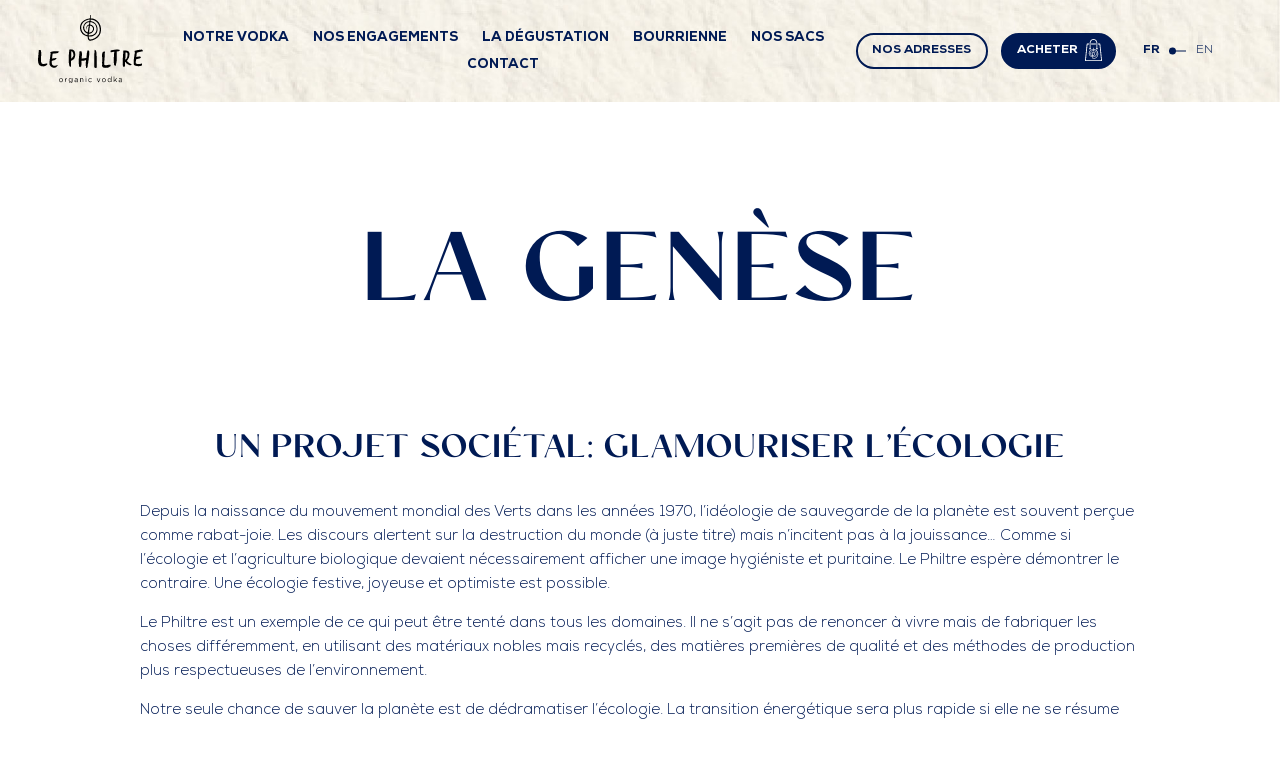

--- FILE ---
content_type: text/html; charset=UTF-8
request_url: https://lephiltre.com/genese/
body_size: 12567
content:
<!DOCTYPE html>
<html lang="fr">
	<head>
		<meta charset="UTF-8">
		<meta name="viewport" content="initial-scale=1">
		<meta name="theme-color" content="#ffffff">
		<link rel="icon" type="png" href="https://lephiltre.com/wp-content/themes/philtre/assets/img/favicon.png" />
		
		<!--[if lt IE 9]>
		<script src="https://lephiltre.com/wp-content/themes/philtre/assets/js/html5.js"></script>
		<![endif]-->
	<script type="text/javascript">
		var botPattern = "(googlebot\/|bot|Googlebot-Mobile|Googlebot-Image|Google favicon|Mediapartners-Google|bingbot|slurp|java|wget|curl|Commons-HttpClient|Python-urllib|libwww|httpunit|nutch|phpcrawl|msnbot|jyxobot|FAST-WebCrawler|FAST Enterprise Crawler|biglotron|teoma|convera|seekbot|gigablast|exabot|ngbot|ia_archiver|GingerCrawler|webmon |httrack|webcrawler|grub.org|UsineNouvelleCrawler|antibot|netresearchserver|speedy|fluffy|bibnum.bnf|findlink|msrbot|panscient|yacybot|AISearchBot|IOI|ips-agent|tagoobot|MJ12bot|dotbot|woriobot|yanga|buzzbot|mlbot|yandexbot|purebot|Linguee Bot|Voyager|CyberPatrol|voilabot|baiduspider|citeseerxbot|spbot|twengabot|postrank|turnitinbot|scribdbot|page2rss|sitebot|linkdex|Adidxbot|blekkobot|ezooms|dotbot|Mail.RU_Bot|discobot|heritrix|findthatfile|europarchive.org|NerdByNature.Bot|sistrix crawler|ahrefsbot|Aboundex|domaincrawler|wbsearchbot|summify|ccbot|edisterbot|seznambot|ec2linkfinder|gslfbot|aihitbot|intelium_bot|facebookexternalhit|yeti|RetrevoPageAnalyzer|lb-spider|sogou|lssbot|careerbot|wotbox|wocbot|ichiro|DuckDuckBot|lssrocketcrawler|drupact|webcompanycrawler|acoonbot|openindexspider|gnam gnam spider|web-archive-net.com.bot|backlinkcrawler|coccoc|integromedb|content crawler spider|toplistbot|seokicks-robot|it2media-domain-crawler|ip-web-crawler.com|siteexplorer.info|elisabot|proximic|changedetection|blexbot|arabot|WeSEE:Search|niki-bot|CrystalSemanticsBot|rogerbot|360Spider|psbot|InterfaxScanBot|Lipperhey SEO Service|CC Metadata Scaper|g00g1e.net|GrapeshotCrawler|urlappendbot|brainobot|fr-crawler|binlar|SimpleCrawler|Livelapbot|Twitterbot|cXensebot|smtbot|bnf.fr_bot|A6-Indexer|ADmantX|Facebot|Twitterbot|OrangeBot|memorybot|AdvBot|MegaIndex|SemanticScholarBot|ltx71|nerdybot|xovibot|BUbiNG|Qwantify|archive.org_bot|Applebot|TweetmemeBot|crawler4j|findxbot|SemrushBot|yoozBot|lipperhey|y!j-asr|Domain Re-Animator Bot|AddThis)";
		var re = new RegExp(botPattern, 'i');
		var userAgent = navigator.userAgent; 
		if (re.test(userAgent)) {}
		else {
	    function getCookie(cname) {
	      let name = cname + "=";
	      let decodedCookie = decodeURIComponent(document.cookie);
	      let ca = decodedCookie.split(';');
	      for(let i = 0; i < ca.length; i++) {
	        let c = ca[i];
	        while (c.charAt(0) == ' ') {
	          c = c.substring(1);
	        }
	        if (c.indexOf(name) == 0) {
	          return c.substring(name.length, c.length);
	        }
	      }
	      return "";
	    }
	    function checkCookie() {
	      let age = getCookie("checkAge");
	      console.log(age);
	      if (age != "") {}
	      else {
	      	var currentPage = window.location.href;
	      	var redirect = currentPage.split('lephiltre.com')[1];
	    	var lang = navigator.language;
	    	if(lang === 'en') {
	    		var page = "https://lephiltre.com/en/intro?r=" + redirect;
	    	} else {
	    		var page = "https://lephiltre.com/intro?r=" + redirect;
	    	}
	    	window.location.replace(page);
	      }
	    }
	    checkCookie();
		}
	</script>
 		<script>
            !(function (e, t, a, n, g) {
                (e[n] = e[n] || []), e[n].push({ "gtm.start": new Date().getTime(), event: "gtm.js" });
                var m = t.getElementsByTagName(a)[0],
                    r = t.createElement(a);
                (r.async = !0), (r.src = "https://www.googletagmanager.com/gtm.js?id=GTM-NHDVQZ6"), m.parentNode.insertBefore(r, m);
            })(window, document, "script", "dataLayer");
        </script>
 <!-- Meta Pixel Code -->
<script>
	!function(f,b,e,v,n,t,s)
	{if(f.fbq)return;n=f.fbq=function(){n.callMethod?
	n.callMethod.apply(n,arguments):n.queue.push(arguments)};
	if(!f._fbq)f._fbq=n;n.push=n;n.loaded=!0;n.version='2.0';
	n.queue=[];t=b.createElement(e);t.async=!0;
	t.src=v;s=b.getElementsByTagName(e)[0];
	s.parentNode.insertBefore(t,s)}(window, document,'script',
	'https://connect.facebook.net/en_US/fbevents.js');
	fbq('init', '507074823584559');
	fbq('track', 'PageView');
</script>
<noscript>
	<img height="1" width="1" style="display:none" src="https://www.facebook.com/tr?id=507074823584559&ev=PageView&noscript=1"/>
</noscript>
<!-- End Meta Pixel Code --> 
		<meta name='robots' content='index, follow, max-image-preview:large, max-snippet:-1, max-video-preview:-1' />
	<style>img:is([sizes="auto" i], [sizes^="auto," i]) { contain-intrinsic-size: 3000px 1500px }</style>
	
	<!-- This site is optimized with the Yoast SEO plugin v25.3.1 - https://yoast.com/wordpress/plugins/seo/ -->
	<title>Genèse &#8226; Le Philtre</title>
	<link rel="canonical" href="https://lephiltre.com/genese/" />
	<meta property="og:locale" content="fr_FR" />
	<meta property="og:type" content="article" />
	<meta property="og:title" content="Genèse &#8226; Le Philtre" />
	<meta property="og:description" content="La genèse Un projet sociétal: glamouriser l’écologie Depuis la naissance du mouvement mondial des Verts dans les années 1970, l’idéologie de sauvegarde de la planète est souvent perçue comme rabat-joie. Les discours alertent sur la destruction du monde (à juste titre) mais n’incitent pas à la jouissance… Comme si l’écologie et l’agriculture biologique devaient nécessairement [&hellip;]" />
	<meta property="og:url" content="https://lephiltre.com/genese/" />
	<meta property="og:site_name" content="Le Philtre" />
	<meta property="article:modified_time" content="2024-09-24T14:03:36+00:00" />
	<meta property="og:image" content="https://lephiltre.com/wp-content/uploads/2024/01/IMG_0159-1024x715.jpg" />
	<meta name="twitter:card" content="summary_large_image" />
	<meta name="twitter:label1" content="Durée de lecture estimée" />
	<meta name="twitter:data1" content="2 minutes" />
	<script type="application/ld+json" class="yoast-schema-graph">{"@context":"https://schema.org","@graph":[{"@type":"WebPage","@id":"https://lephiltre.com/genese/","url":"https://lephiltre.com/genese/","name":"Genèse &#8226; Le Philtre","isPartOf":{"@id":"https://lephiltre.com/#website"},"primaryImageOfPage":{"@id":"https://lephiltre.com/genese/#primaryimage"},"image":{"@id":"https://lephiltre.com/genese/#primaryimage"},"thumbnailUrl":"https://lephiltre.com/wp-content/uploads/2024/01/IMG_0159-1024x715.jpg","datePublished":"2024-08-07T07:40:43+00:00","dateModified":"2024-09-24T14:03:36+00:00","breadcrumb":{"@id":"https://lephiltre.com/genese/#breadcrumb"},"inLanguage":"fr-FR","potentialAction":[{"@type":"ReadAction","target":["https://lephiltre.com/genese/"]}]},{"@type":"ImageObject","inLanguage":"fr-FR","@id":"https://lephiltre.com/genese/#primaryimage","url":"https://lephiltre.com/wp-content/uploads/2024/01/IMG_0159-scaled.jpg","contentUrl":"https://lephiltre.com/wp-content/uploads/2024/01/IMG_0159-scaled.jpg","width":2560,"height":1788},{"@type":"BreadcrumbList","@id":"https://lephiltre.com/genese/#breadcrumb","itemListElement":[{"@type":"ListItem","position":1,"name":"Accueil","item":"https://lephiltre.com/"},{"@type":"ListItem","position":2,"name":"Genèse"}]},{"@type":"WebSite","@id":"https://lephiltre.com/#website","url":"https://lephiltre.com/","name":"Le Philtre","description":"Organic Vodka","publisher":{"@id":"https://lephiltre.com/#organization"},"potentialAction":[{"@type":"SearchAction","target":{"@type":"EntryPoint","urlTemplate":"https://lephiltre.com/?s={search_term_string}"},"query-input":{"@type":"PropertyValueSpecification","valueRequired":true,"valueName":"search_term_string"}}],"inLanguage":"fr-FR"},{"@type":"Organization","@id":"https://lephiltre.com/#organization","name":"Le Philtre Organic Vodka","url":"https://lephiltre.com/","logo":{"@type":"ImageObject","inLanguage":"fr-FR","@id":"https://lephiltre.com/#/schema/logo/image/","url":"https://lephiltre.com/wp-content/uploads/2022/05/logo-philtre.svg","contentUrl":"https://lephiltre.com/wp-content/uploads/2022/05/logo-philtre.svg","width":1,"height":1,"caption":"Le Philtre Organic Vodka"},"image":{"@id":"https://lephiltre.com/#/schema/logo/image/"}}]}</script>
	<!-- / Yoast SEO plugin. -->


<link rel='dns-prefetch' href='//www.googletagmanager.com' />
<script type="text/javascript">
/* <![CDATA[ */
window._wpemojiSettings = {"baseUrl":"https:\/\/s.w.org\/images\/core\/emoji\/16.0.1\/72x72\/","ext":".png","svgUrl":"https:\/\/s.w.org\/images\/core\/emoji\/16.0.1\/svg\/","svgExt":".svg","source":{"concatemoji":"https:\/\/lephiltre.com\/wp-includes\/js\/wp-emoji-release.min.js?ver=6.8.3"}};
/*! This file is auto-generated */
!function(s,n){var o,i,e;function c(e){try{var t={supportTests:e,timestamp:(new Date).valueOf()};sessionStorage.setItem(o,JSON.stringify(t))}catch(e){}}function p(e,t,n){e.clearRect(0,0,e.canvas.width,e.canvas.height),e.fillText(t,0,0);var t=new Uint32Array(e.getImageData(0,0,e.canvas.width,e.canvas.height).data),a=(e.clearRect(0,0,e.canvas.width,e.canvas.height),e.fillText(n,0,0),new Uint32Array(e.getImageData(0,0,e.canvas.width,e.canvas.height).data));return t.every(function(e,t){return e===a[t]})}function u(e,t){e.clearRect(0,0,e.canvas.width,e.canvas.height),e.fillText(t,0,0);for(var n=e.getImageData(16,16,1,1),a=0;a<n.data.length;a++)if(0!==n.data[a])return!1;return!0}function f(e,t,n,a){switch(t){case"flag":return n(e,"\ud83c\udff3\ufe0f\u200d\u26a7\ufe0f","\ud83c\udff3\ufe0f\u200b\u26a7\ufe0f")?!1:!n(e,"\ud83c\udde8\ud83c\uddf6","\ud83c\udde8\u200b\ud83c\uddf6")&&!n(e,"\ud83c\udff4\udb40\udc67\udb40\udc62\udb40\udc65\udb40\udc6e\udb40\udc67\udb40\udc7f","\ud83c\udff4\u200b\udb40\udc67\u200b\udb40\udc62\u200b\udb40\udc65\u200b\udb40\udc6e\u200b\udb40\udc67\u200b\udb40\udc7f");case"emoji":return!a(e,"\ud83e\udedf")}return!1}function g(e,t,n,a){var r="undefined"!=typeof WorkerGlobalScope&&self instanceof WorkerGlobalScope?new OffscreenCanvas(300,150):s.createElement("canvas"),o=r.getContext("2d",{willReadFrequently:!0}),i=(o.textBaseline="top",o.font="600 32px Arial",{});return e.forEach(function(e){i[e]=t(o,e,n,a)}),i}function t(e){var t=s.createElement("script");t.src=e,t.defer=!0,s.head.appendChild(t)}"undefined"!=typeof Promise&&(o="wpEmojiSettingsSupports",i=["flag","emoji"],n.supports={everything:!0,everythingExceptFlag:!0},e=new Promise(function(e){s.addEventListener("DOMContentLoaded",e,{once:!0})}),new Promise(function(t){var n=function(){try{var e=JSON.parse(sessionStorage.getItem(o));if("object"==typeof e&&"number"==typeof e.timestamp&&(new Date).valueOf()<e.timestamp+604800&&"object"==typeof e.supportTests)return e.supportTests}catch(e){}return null}();if(!n){if("undefined"!=typeof Worker&&"undefined"!=typeof OffscreenCanvas&&"undefined"!=typeof URL&&URL.createObjectURL&&"undefined"!=typeof Blob)try{var e="postMessage("+g.toString()+"("+[JSON.stringify(i),f.toString(),p.toString(),u.toString()].join(",")+"));",a=new Blob([e],{type:"text/javascript"}),r=new Worker(URL.createObjectURL(a),{name:"wpTestEmojiSupports"});return void(r.onmessage=function(e){c(n=e.data),r.terminate(),t(n)})}catch(e){}c(n=g(i,f,p,u))}t(n)}).then(function(e){for(var t in e)n.supports[t]=e[t],n.supports.everything=n.supports.everything&&n.supports[t],"flag"!==t&&(n.supports.everythingExceptFlag=n.supports.everythingExceptFlag&&n.supports[t]);n.supports.everythingExceptFlag=n.supports.everythingExceptFlag&&!n.supports.flag,n.DOMReady=!1,n.readyCallback=function(){n.DOMReady=!0}}).then(function(){return e}).then(function(){var e;n.supports.everything||(n.readyCallback(),(e=n.source||{}).concatemoji?t(e.concatemoji):e.wpemoji&&e.twemoji&&(t(e.twemoji),t(e.wpemoji)))}))}((window,document),window._wpemojiSettings);
/* ]]> */
</script>
<style id='wp-emoji-styles-inline-css' type='text/css'>

	img.wp-smiley, img.emoji {
		display: inline !important;
		border: none !important;
		box-shadow: none !important;
		height: 1em !important;
		width: 1em !important;
		margin: 0 0.07em !important;
		vertical-align: -0.1em !important;
		background: none !important;
		padding: 0 !important;
	}
</style>
<link rel='stylesheet' id='wp-block-library-css' href='https://lephiltre.com/wp-includes/css/dist/block-library/style.min.css?ver=6.8.3' type='text/css' media='all' />
<style id='wp-block-library-theme-inline-css' type='text/css'>
.wp-block-audio :where(figcaption){color:#555;font-size:13px;text-align:center}.is-dark-theme .wp-block-audio :where(figcaption){color:#ffffffa6}.wp-block-audio{margin:0 0 1em}.wp-block-code{border:1px solid #ccc;border-radius:4px;font-family:Menlo,Consolas,monaco,monospace;padding:.8em 1em}.wp-block-embed :where(figcaption){color:#555;font-size:13px;text-align:center}.is-dark-theme .wp-block-embed :where(figcaption){color:#ffffffa6}.wp-block-embed{margin:0 0 1em}.blocks-gallery-caption{color:#555;font-size:13px;text-align:center}.is-dark-theme .blocks-gallery-caption{color:#ffffffa6}:root :where(.wp-block-image figcaption){color:#555;font-size:13px;text-align:center}.is-dark-theme :root :where(.wp-block-image figcaption){color:#ffffffa6}.wp-block-image{margin:0 0 1em}.wp-block-pullquote{border-bottom:4px solid;border-top:4px solid;color:currentColor;margin-bottom:1.75em}.wp-block-pullquote cite,.wp-block-pullquote footer,.wp-block-pullquote__citation{color:currentColor;font-size:.8125em;font-style:normal;text-transform:uppercase}.wp-block-quote{border-left:.25em solid;margin:0 0 1.75em;padding-left:1em}.wp-block-quote cite,.wp-block-quote footer{color:currentColor;font-size:.8125em;font-style:normal;position:relative}.wp-block-quote:where(.has-text-align-right){border-left:none;border-right:.25em solid;padding-left:0;padding-right:1em}.wp-block-quote:where(.has-text-align-center){border:none;padding-left:0}.wp-block-quote.is-large,.wp-block-quote.is-style-large,.wp-block-quote:where(.is-style-plain){border:none}.wp-block-search .wp-block-search__label{font-weight:700}.wp-block-search__button{border:1px solid #ccc;padding:.375em .625em}:where(.wp-block-group.has-background){padding:1.25em 2.375em}.wp-block-separator.has-css-opacity{opacity:.4}.wp-block-separator{border:none;border-bottom:2px solid;margin-left:auto;margin-right:auto}.wp-block-separator.has-alpha-channel-opacity{opacity:1}.wp-block-separator:not(.is-style-wide):not(.is-style-dots){width:100px}.wp-block-separator.has-background:not(.is-style-dots){border-bottom:none;height:1px}.wp-block-separator.has-background:not(.is-style-wide):not(.is-style-dots){height:2px}.wp-block-table{margin:0 0 1em}.wp-block-table td,.wp-block-table th{word-break:normal}.wp-block-table :where(figcaption){color:#555;font-size:13px;text-align:center}.is-dark-theme .wp-block-table :where(figcaption){color:#ffffffa6}.wp-block-video :where(figcaption){color:#555;font-size:13px;text-align:center}.is-dark-theme .wp-block-video :where(figcaption){color:#ffffffa6}.wp-block-video{margin:0 0 1em}:root :where(.wp-block-template-part.has-background){margin-bottom:0;margin-top:0;padding:1.25em 2.375em}
</style>
<style id='classic-theme-styles-inline-css' type='text/css'>
/*! This file is auto-generated */
.wp-block-button__link{color:#fff;background-color:#32373c;border-radius:9999px;box-shadow:none;text-decoration:none;padding:calc(.667em + 2px) calc(1.333em + 2px);font-size:1.125em}.wp-block-file__button{background:#32373c;color:#fff;text-decoration:none}
</style>
<style id='global-styles-inline-css' type='text/css'>
:root{--wp--preset--aspect-ratio--square: 1;--wp--preset--aspect-ratio--4-3: 4/3;--wp--preset--aspect-ratio--3-4: 3/4;--wp--preset--aspect-ratio--3-2: 3/2;--wp--preset--aspect-ratio--2-3: 2/3;--wp--preset--aspect-ratio--16-9: 16/9;--wp--preset--aspect-ratio--9-16: 9/16;--wp--preset--color--black: #000000;--wp--preset--color--cyan-bluish-gray: #abb8c3;--wp--preset--color--white: #ffffff;--wp--preset--color--pale-pink: #f78da7;--wp--preset--color--vivid-red: #cf2e2e;--wp--preset--color--luminous-vivid-orange: #ff6900;--wp--preset--color--luminous-vivid-amber: #fcb900;--wp--preset--color--light-green-cyan: #7bdcb5;--wp--preset--color--vivid-green-cyan: #00d084;--wp--preset--color--pale-cyan-blue: #8ed1fc;--wp--preset--color--vivid-cyan-blue: #0693e3;--wp--preset--color--vivid-purple: #9b51e0;--wp--preset--gradient--vivid-cyan-blue-to-vivid-purple: linear-gradient(135deg,rgba(6,147,227,1) 0%,rgb(155,81,224) 100%);--wp--preset--gradient--light-green-cyan-to-vivid-green-cyan: linear-gradient(135deg,rgb(122,220,180) 0%,rgb(0,208,130) 100%);--wp--preset--gradient--luminous-vivid-amber-to-luminous-vivid-orange: linear-gradient(135deg,rgba(252,185,0,1) 0%,rgba(255,105,0,1) 100%);--wp--preset--gradient--luminous-vivid-orange-to-vivid-red: linear-gradient(135deg,rgba(255,105,0,1) 0%,rgb(207,46,46) 100%);--wp--preset--gradient--very-light-gray-to-cyan-bluish-gray: linear-gradient(135deg,rgb(238,238,238) 0%,rgb(169,184,195) 100%);--wp--preset--gradient--cool-to-warm-spectrum: linear-gradient(135deg,rgb(74,234,220) 0%,rgb(151,120,209) 20%,rgb(207,42,186) 40%,rgb(238,44,130) 60%,rgb(251,105,98) 80%,rgb(254,248,76) 100%);--wp--preset--gradient--blush-light-purple: linear-gradient(135deg,rgb(255,206,236) 0%,rgb(152,150,240) 100%);--wp--preset--gradient--blush-bordeaux: linear-gradient(135deg,rgb(254,205,165) 0%,rgb(254,45,45) 50%,rgb(107,0,62) 100%);--wp--preset--gradient--luminous-dusk: linear-gradient(135deg,rgb(255,203,112) 0%,rgb(199,81,192) 50%,rgb(65,88,208) 100%);--wp--preset--gradient--pale-ocean: linear-gradient(135deg,rgb(255,245,203) 0%,rgb(182,227,212) 50%,rgb(51,167,181) 100%);--wp--preset--gradient--electric-grass: linear-gradient(135deg,rgb(202,248,128) 0%,rgb(113,206,126) 100%);--wp--preset--gradient--midnight: linear-gradient(135deg,rgb(2,3,129) 0%,rgb(40,116,252) 100%);--wp--preset--font-size--small: 13px;--wp--preset--font-size--medium: 20px;--wp--preset--font-size--large: 36px;--wp--preset--font-size--x-large: 42px;--wp--preset--spacing--20: 0.44rem;--wp--preset--spacing--30: 0.67rem;--wp--preset--spacing--40: 1rem;--wp--preset--spacing--50: 1.5rem;--wp--preset--spacing--60: 2.25rem;--wp--preset--spacing--70: 3.38rem;--wp--preset--spacing--80: 5.06rem;--wp--preset--shadow--natural: 6px 6px 9px rgba(0, 0, 0, 0.2);--wp--preset--shadow--deep: 12px 12px 50px rgba(0, 0, 0, 0.4);--wp--preset--shadow--sharp: 6px 6px 0px rgba(0, 0, 0, 0.2);--wp--preset--shadow--outlined: 6px 6px 0px -3px rgba(255, 255, 255, 1), 6px 6px rgba(0, 0, 0, 1);--wp--preset--shadow--crisp: 6px 6px 0px rgba(0, 0, 0, 1);}:where(.is-layout-flex){gap: 0.5em;}:where(.is-layout-grid){gap: 0.5em;}body .is-layout-flex{display: flex;}.is-layout-flex{flex-wrap: wrap;align-items: center;}.is-layout-flex > :is(*, div){margin: 0;}body .is-layout-grid{display: grid;}.is-layout-grid > :is(*, div){margin: 0;}:where(.wp-block-columns.is-layout-flex){gap: 2em;}:where(.wp-block-columns.is-layout-grid){gap: 2em;}:where(.wp-block-post-template.is-layout-flex){gap: 1.25em;}:where(.wp-block-post-template.is-layout-grid){gap: 1.25em;}.has-black-color{color: var(--wp--preset--color--black) !important;}.has-cyan-bluish-gray-color{color: var(--wp--preset--color--cyan-bluish-gray) !important;}.has-white-color{color: var(--wp--preset--color--white) !important;}.has-pale-pink-color{color: var(--wp--preset--color--pale-pink) !important;}.has-vivid-red-color{color: var(--wp--preset--color--vivid-red) !important;}.has-luminous-vivid-orange-color{color: var(--wp--preset--color--luminous-vivid-orange) !important;}.has-luminous-vivid-amber-color{color: var(--wp--preset--color--luminous-vivid-amber) !important;}.has-light-green-cyan-color{color: var(--wp--preset--color--light-green-cyan) !important;}.has-vivid-green-cyan-color{color: var(--wp--preset--color--vivid-green-cyan) !important;}.has-pale-cyan-blue-color{color: var(--wp--preset--color--pale-cyan-blue) !important;}.has-vivid-cyan-blue-color{color: var(--wp--preset--color--vivid-cyan-blue) !important;}.has-vivid-purple-color{color: var(--wp--preset--color--vivid-purple) !important;}.has-black-background-color{background-color: var(--wp--preset--color--black) !important;}.has-cyan-bluish-gray-background-color{background-color: var(--wp--preset--color--cyan-bluish-gray) !important;}.has-white-background-color{background-color: var(--wp--preset--color--white) !important;}.has-pale-pink-background-color{background-color: var(--wp--preset--color--pale-pink) !important;}.has-vivid-red-background-color{background-color: var(--wp--preset--color--vivid-red) !important;}.has-luminous-vivid-orange-background-color{background-color: var(--wp--preset--color--luminous-vivid-orange) !important;}.has-luminous-vivid-amber-background-color{background-color: var(--wp--preset--color--luminous-vivid-amber) !important;}.has-light-green-cyan-background-color{background-color: var(--wp--preset--color--light-green-cyan) !important;}.has-vivid-green-cyan-background-color{background-color: var(--wp--preset--color--vivid-green-cyan) !important;}.has-pale-cyan-blue-background-color{background-color: var(--wp--preset--color--pale-cyan-blue) !important;}.has-vivid-cyan-blue-background-color{background-color: var(--wp--preset--color--vivid-cyan-blue) !important;}.has-vivid-purple-background-color{background-color: var(--wp--preset--color--vivid-purple) !important;}.has-black-border-color{border-color: var(--wp--preset--color--black) !important;}.has-cyan-bluish-gray-border-color{border-color: var(--wp--preset--color--cyan-bluish-gray) !important;}.has-white-border-color{border-color: var(--wp--preset--color--white) !important;}.has-pale-pink-border-color{border-color: var(--wp--preset--color--pale-pink) !important;}.has-vivid-red-border-color{border-color: var(--wp--preset--color--vivid-red) !important;}.has-luminous-vivid-orange-border-color{border-color: var(--wp--preset--color--luminous-vivid-orange) !important;}.has-luminous-vivid-amber-border-color{border-color: var(--wp--preset--color--luminous-vivid-amber) !important;}.has-light-green-cyan-border-color{border-color: var(--wp--preset--color--light-green-cyan) !important;}.has-vivid-green-cyan-border-color{border-color: var(--wp--preset--color--vivid-green-cyan) !important;}.has-pale-cyan-blue-border-color{border-color: var(--wp--preset--color--pale-cyan-blue) !important;}.has-vivid-cyan-blue-border-color{border-color: var(--wp--preset--color--vivid-cyan-blue) !important;}.has-vivid-purple-border-color{border-color: var(--wp--preset--color--vivid-purple) !important;}.has-vivid-cyan-blue-to-vivid-purple-gradient-background{background: var(--wp--preset--gradient--vivid-cyan-blue-to-vivid-purple) !important;}.has-light-green-cyan-to-vivid-green-cyan-gradient-background{background: var(--wp--preset--gradient--light-green-cyan-to-vivid-green-cyan) !important;}.has-luminous-vivid-amber-to-luminous-vivid-orange-gradient-background{background: var(--wp--preset--gradient--luminous-vivid-amber-to-luminous-vivid-orange) !important;}.has-luminous-vivid-orange-to-vivid-red-gradient-background{background: var(--wp--preset--gradient--luminous-vivid-orange-to-vivid-red) !important;}.has-very-light-gray-to-cyan-bluish-gray-gradient-background{background: var(--wp--preset--gradient--very-light-gray-to-cyan-bluish-gray) !important;}.has-cool-to-warm-spectrum-gradient-background{background: var(--wp--preset--gradient--cool-to-warm-spectrum) !important;}.has-blush-light-purple-gradient-background{background: var(--wp--preset--gradient--blush-light-purple) !important;}.has-blush-bordeaux-gradient-background{background: var(--wp--preset--gradient--blush-bordeaux) !important;}.has-luminous-dusk-gradient-background{background: var(--wp--preset--gradient--luminous-dusk) !important;}.has-pale-ocean-gradient-background{background: var(--wp--preset--gradient--pale-ocean) !important;}.has-electric-grass-gradient-background{background: var(--wp--preset--gradient--electric-grass) !important;}.has-midnight-gradient-background{background: var(--wp--preset--gradient--midnight) !important;}.has-small-font-size{font-size: var(--wp--preset--font-size--small) !important;}.has-medium-font-size{font-size: var(--wp--preset--font-size--medium) !important;}.has-large-font-size{font-size: var(--wp--preset--font-size--large) !important;}.has-x-large-font-size{font-size: var(--wp--preset--font-size--x-large) !important;}
:where(.wp-block-post-template.is-layout-flex){gap: 1.25em;}:where(.wp-block-post-template.is-layout-grid){gap: 1.25em;}
:where(.wp-block-columns.is-layout-flex){gap: 2em;}:where(.wp-block-columns.is-layout-grid){gap: 2em;}
:root :where(.wp-block-pullquote){font-size: 1.5em;line-height: 1.6;}
</style>
<link rel='stylesheet' id='contact-form-7-css' href='https://lephiltre.com/wp-content/plugins/contact-form-7/includes/css/styles.css?ver=6.0.6' type='text/css' media='all' />
<link rel='stylesheet' id='wpml-legacy-horizontal-list-0-css' href='https://lephiltre.com/wp-content/plugins/sitepress-multilingual-cms/templates/language-switchers/legacy-list-horizontal/style.min.css?ver=1' type='text/css' media='all' />
<link rel='stylesheet' id='reset-css' href='https://lephiltre.com/wp-content/themes/philtre/assets/css/reset.css?ver=1.0.0' type='text/css' media='all' />
<link rel='stylesheet' id='general-css' href='https://lephiltre.com/wp-content/themes/philtre/assets/css/general.css?ver=1.0.0' type='text/css' media='all' />
<link rel='stylesheet' id='layout-css' href='https://lephiltre.com/wp-content/themes/philtre/assets/css/layout.css?ver=1.0.0' type='text/css' media='all' />
<link rel='stylesheet' id='philtre-css' href='https://lephiltre.com/wp-content/themes/philtre/assets/css/philtre.css?ver=1.0.8' type='text/css' media='all' />
<link rel='stylesheet' id='v2024-css' href='https://lephiltre.com/wp-content/themes/philtre/assets/css/inc/v2024.css?ver=1.0.5' type='text/css' media='all' />
<script type="text/javascript" id="wpml-cookie-js-extra">
/* <![CDATA[ */
var wpml_cookies = {"wp-wpml_current_language":{"value":"fr","expires":1,"path":"\/"}};
var wpml_cookies = {"wp-wpml_current_language":{"value":"fr","expires":1,"path":"\/"}};
/* ]]> */
</script>
<script type="text/javascript" src="https://lephiltre.com/wp-content/plugins/sitepress-multilingual-cms/res/js/cookies/language-cookie.js?ver=476000" id="wpml-cookie-js" defer="defer" data-wp-strategy="defer"></script>
<script type="text/javascript" id="wpgmza_data-js-extra">
/* <![CDATA[ */
var wpgmza_google_api_status = {"message":"Enqueued","code":"ENQUEUED"};
/* ]]> */
</script>
<script type="text/javascript" src="https://lephiltre.com/wp-content/plugins/wp-google-maps/wpgmza_data.js?ver=6.8.3" id="wpgmza_data-js"></script>
<script type="text/javascript" src="https://lephiltre.com/wp-includes/js/jquery/jquery.min.js?ver=3.7.1" id="jquery-core-js"></script>
<script type="text/javascript" src="https://lephiltre.com/wp-includes/js/jquery/jquery-migrate.min.js?ver=3.4.1" id="jquery-migrate-js"></script>
<script type="text/javascript" src="https://lephiltre.com/wp-content/themes/philtre/assets/js/js.cookie.min.js?ver=1.0.0" id="cookie-js"></script>
<script type="text/javascript" src="https://lephiltre.com/wp-content/themes/philtre/assets/js/philtre.js?ver=1.0.1" id="philtre-js"></script>

<!-- Extrait de code de la balise Google (gtag.js) ajouté par Site Kit -->

<!-- Extrait Google Analytics ajouté par Site Kit -->
<script type="text/javascript" src="https://www.googletagmanager.com/gtag/js?id=GT-T537VLJ" id="google_gtagjs-js" async></script>
<script type="text/javascript" id="google_gtagjs-js-after">
/* <![CDATA[ */
window.dataLayer = window.dataLayer || [];function gtag(){dataLayer.push(arguments);}
gtag("set","linker",{"domains":["lephiltre.com"]});
gtag("js", new Date());
gtag("set", "developer_id.dZTNiMT", true);
gtag("config", "GT-T537VLJ");
/* ]]> */
</script>

<!-- Extrait de code de la balise Google de fin (gtag.js) ajouté par Site Kit -->
<link rel="https://api.w.org/" href="https://lephiltre.com/wp-json/" /><link rel="alternate" title="JSON" type="application/json" href="https://lephiltre.com/wp-json/wp/v2/pages/2100" /><link rel="EditURI" type="application/rsd+xml" title="RSD" href="https://lephiltre.com/xmlrpc.php?rsd" />
<meta name="generator" content="WordPress 6.8.3" />
<link rel='shortlink' href='https://lephiltre.com/?p=2100' />
<link rel="alternate" title="oEmbed (JSON)" type="application/json+oembed" href="https://lephiltre.com/wp-json/oembed/1.0/embed?url=https%3A%2F%2Flephiltre.com%2Fgenese%2F" />
<link rel="alternate" title="oEmbed (XML)" type="text/xml+oembed" href="https://lephiltre.com/wp-json/oembed/1.0/embed?url=https%3A%2F%2Flephiltre.com%2Fgenese%2F&#038;format=xml" />
<meta name="generator" content="WPML ver:4.7.6 stt:1,4;" />
<meta name="generator" content="Site Kit by Google 1.155.0" /><meta name="google-site-verification" content="jlfiDaMMtJRFrjLDdHCOOBArMxpABgYnvQumU9zxWwg" />	</head>
	<body class="wp-singular page-template-default page page-id-2100 wp-theme-philtre lang-fr">

		<header class="flex flex__centerV">
			<div class="logo">
				<a href="https://lephiltre.com"><img src="https://lephiltre.com/wp-content/themes/philtre/assets/img/logo-philtre.svg" /></a>
			</div>
			<div class="menu">
				<ul>
					<li id="menu-item-202" class="menu-item menu-item-type-post_type menu-item-object-page menu-item-202"><a href="https://lephiltre.com/vodka/">Notre vodka</a></li>
<li id="menu-item-200" class="menu-item menu-item-type-post_type menu-item-object-page menu-item-200"><a href="https://lephiltre.com/engagements/">Nos engagements</a></li>
<li id="menu-item-1676" class="menu-item menu-item-type-post_type menu-item-object-page menu-item-1676"><a href="https://lephiltre.com/la-degustation/">La Dégustation</a></li>
<li id="menu-item-3022" class="menu-item menu-item-type-post_type menu-item-object-page menu-item-3022"><a href="https://lephiltre.com/lhotel-de-bourrienne-la-maison-du-philtre/">BOURRIENNE</a></li>
<li id="menu-item-3553" class="menu-item menu-item-type-post_type menu-item-object-page menu-item-3553"><a href="https://lephiltre.com/la-collection-capsule/">Nos sacs</a></li>
<li id="menu-item-201" class="menu-item menu-item-type-post_type menu-item-object-page menu-item-201"><a href="https://lephiltre.com/contact/">Contact</a></li>
					<li><a class="morphing-button js-toggleMobileMenu">Menu<span></span></a></li>
				</ul>
			</div>
			<div class="links flex flex__centerV">
								<div><a class="header-link adresses" href="https://lephiltre.com/adresses/">Nos adresses</a></div>
				<div><a class="header-link alt shop" href="https://lephiltre.com/eshop/">Acheter</a></div>
				<div><div class="lang-switcher fr">
<div class="wpml-ls-statics-shortcode_actions wpml-ls wpml-ls-legacy-list-horizontal">
	<ul><li class="wpml-ls-slot-shortcode_actions wpml-ls-item wpml-ls-item-fr wpml-ls-current-language wpml-ls-first-item wpml-ls-item-legacy-list-horizontal">
				<a href="https://lephiltre.com/genese/" class="wpml-ls-link">
                    <span class="wpml-ls-native">FR</span></a>
			</li><li class="wpml-ls-slot-shortcode_actions wpml-ls-item wpml-ls-item-en wpml-ls-last-item wpml-ls-item-legacy-list-horizontal">
				<a href="https://lephiltre.com/en/genesis/" class="wpml-ls-link">
                    <span class="wpml-ls-native" lang="en">EN</span></a>
			</li></ul>
</div>
</div></div>
			</div>
		</header>

		<div class="mobile-menu-overlay js-toggleMobileMenu"></div>
		<div class="mobile-menu">
			<div class="hamburger">
				<a class="js-toggleMobileMenu morphing-button">Fermer<span></span></a>
			</div>
			<nav class="mobile-nav">
				<ul>
					<li class="menu-item menu-item-type-post_type menu-item-object-page menu-item-202"><a href="https://lephiltre.com/vodka/">Notre vodka</a></li>
<li class="menu-item menu-item-type-post_type menu-item-object-page menu-item-200"><a href="https://lephiltre.com/engagements/">Nos engagements</a></li>
<li class="menu-item menu-item-type-post_type menu-item-object-page menu-item-1676"><a href="https://lephiltre.com/la-degustation/">La Dégustation</a></li>
<li class="menu-item menu-item-type-post_type menu-item-object-page menu-item-3022"><a href="https://lephiltre.com/lhotel-de-bourrienne-la-maison-du-philtre/">BOURRIENNE</a></li>
<li class="menu-item menu-item-type-post_type menu-item-object-page menu-item-3553"><a href="https://lephiltre.com/la-collection-capsule/">Nos sacs</a></li>
<li class="menu-item menu-item-type-post_type menu-item-object-page menu-item-201"><a href="https://lephiltre.com/contact/">Contact</a></li>
				</ul>
			</nav>
			<nav>
				<ul>
					<li><a class="header-link adresses" href="https://lephiltre.com/adresses/">Nos adresses</a></li>
					<li><a class="header-link alt shop" href="https://lephiltre.com/eshop/">Acheter</a></li>
				</ul>
			</nav>
			<div class="aRight"><div class="lang-switcher fr">
<div class="wpml-ls-statics-shortcode_actions wpml-ls wpml-ls-legacy-list-horizontal">
	<ul><li class="wpml-ls-slot-shortcode_actions wpml-ls-item wpml-ls-item-fr wpml-ls-current-language wpml-ls-first-item wpml-ls-item-legacy-list-horizontal">
				<a href="https://lephiltre.com/genese/" class="wpml-ls-link">
                    <span class="wpml-ls-native">FR</span></a>
			</li><li class="wpml-ls-slot-shortcode_actions wpml-ls-item wpml-ls-item-en wpml-ls-last-item wpml-ls-item-legacy-list-horizontal">
				<a href="https://lephiltre.com/en/genesis/" class="wpml-ls-link">
                    <span class="wpml-ls-native" lang="en">EN</span></a>
			</li></ul>
</div>
</div></div>
		</div>

		<div class="back-to-top">
			<a class="js-backToTop fulldiv"></a>
		</div>


		<main class="gutenberg">

			
			
<div style="height:2em" aria-hidden="true" class="wp-block-spacer"></div>



<div class="wp-block-group"><div class="wp-block-group__inner-container is-layout-constrained wp-block-group-is-layout-constrained">
<h1 class="wp-block-heading has-text-align-center title-big">La genèse</h1>



<div style="height:2em" aria-hidden="true" class="wp-block-spacer"></div>



<div style="height:4em" aria-hidden="true" class="wp-block-spacer"></div>
</div></div>



<div class="wp-block-group"><div class="wp-block-group__inner-container is-layout-constrained wp-block-group-is-layout-constrained">
<h2 class="wp-block-heading has-text-align-center title-medium">Un projet sociétal: glamouriser l’écologie</h2>



<div style="height:2em" aria-hidden="true" class="wp-block-spacer"></div>



<p>Depuis la naissance du mouvement mondial des Verts dans les années 1970, l’idéologie de sauvegarde de la planète est souvent perçue comme rabat-joie. Les discours alertent sur la destruction du monde (à juste titre) mais n’incitent pas à la jouissance… Comme si l’écologie et l’agriculture biologique devaient nécessairement afficher une image hygiéniste et puritaine. Le Philtre espère démontrer le contraire. Une écologie festive, joyeuse et optimiste est possible.&nbsp;</p>



<p>Le Philtre est un exemple de ce qui peut être tenté dans tous les domaines. Il ne s’agit pas de renoncer à vivre mais de fabriquer les choses différemment, en utilisant des matériaux nobles mais recyclés, des matières premières de qualité et des méthodes de production plus respectueuses de l’environnement.</p>



<p>Notre seule chance de sauver la planète est de dédramatiser l’écologie. La transition énergétique sera plus rapide si elle ne se résume pas à une corvée résignée et austère.</p>
</div></div>



<div class="wp-block-group"><div class="wp-block-group__inner-container is-layout-constrained wp-block-group-is-layout-constrained">
<div style="height:25px" aria-hidden="true" class="wp-block-spacer"></div>


<div class="wp-block-image">
<figure class="aligncenter size-large"><img fetchpriority="high" decoding="async" width="1024" height="715" src="https://lephiltre.com/wp-content/uploads/2024/01/IMG_0159-1024x715.jpg" alt="" class="wp-image-2112" srcset="https://lephiltre.com/wp-content/uploads/2024/01/IMG_0159-1024x715.jpg 1024w, https://lephiltre.com/wp-content/uploads/2024/01/IMG_0159-300x210.jpg 300w, https://lephiltre.com/wp-content/uploads/2024/01/IMG_0159-768x536.jpg 768w, https://lephiltre.com/wp-content/uploads/2024/01/IMG_0159-1536x1073.jpg 1536w, https://lephiltre.com/wp-content/uploads/2024/01/IMG_0159-2048x1430.jpg 2048w, https://lephiltre.com/wp-content/uploads/2024/01/IMG_0159-2000x1397.jpg 2000w, https://lephiltre.com/wp-content/uploads/2024/01/IMG_0159-1400x978.jpg 1400w, https://lephiltre.com/wp-content/uploads/2024/01/IMG_0159-800x559.jpg 800w, https://lephiltre.com/wp-content/uploads/2024/01/IMG_0159-500x349.jpg 500w" sizes="(max-width: 1024px) 100vw, 1024px" /></figure></div>


<div style="height:4em" aria-hidden="true" class="wp-block-spacer"></div>
</div></div>



<div class="wp-block-group"><div class="wp-block-group__inner-container is-layout-constrained wp-block-group-is-layout-constrained">
<h2 class="wp-block-heading has-text-align-center title-medium">Quand l’écologie joyeuse s’allie à l’irrévérence française: une liberté de penser et d’agir, un style affirmé, une attitude raffinée teintée d’impertinence.</h2>



<div style="height:2em" aria-hidden="true" class="wp-block-spacer"></div>
</div></div>



<div class="wp-block-group"><div class="wp-block-group__inner-container is-layout-constrained wp-block-group-is-layout-constrained">
<div style="height:4em" aria-hidden="true" class="wp-block-spacer"></div>



<p class="has-text-align-center"><strong>L’histoire vous plaît ?<br>C’est le moment de déguster !</strong></p>



<div class="wp-block-buttons is-content-justification-center is-layout-flex wp-container-core-buttons-is-layout-16018d1d wp-block-buttons-is-layout-flex">
<div class="wp-block-button"><a class="wp-block-button__link wp-element-button" href="https://lephiltre.com/eshop/">LE E-SHOP</a></div>
</div>



<div class="wp-block-buttons is-content-justification-center is-layout-flex wp-container-core-buttons-is-layout-16018d1d wp-block-buttons-is-layout-flex"></div>
</div></div>



<p></p>
	
		</main>

		<footer>
			<div class="footer-intro">
				<p><strong>l’abus d’alcool est dangereux pour la santé.</strong><br />
<strong>A consommer avec modération.</strong></p>
			</div>
			<div class="flex flex__end">
				<div>
					<div class="form-nl">
											<form>
							<label>Inscrivez-vous à notre newsletter</label>
							<input type="text" placeholder=" ">
							<input type="submit">
						</form>
						<a class="fulldiv js-openPopup" href="#popup-nl"></a>
										</div>
					<div class="rs flex">
						<a href="https://www.facebook.com/Le-Philtre-Organic-Vodka-109755807406125/" target="_blank"><img src="https://lephiltre.com/wp-content/themes/philtre/assets/img/icon-fb.svg" /></a>
						<a href="https://www.instagram.com/lephiltrevodka/" target="_blank"><img src="https://lephiltre.com/wp-content/themes/philtre/assets/img/icon-ig.svg" /></a>
						<a href="https://fr.linkedin.com/company/alcools-de-luxe-et-associes?trk=public_profile_topcard_current_company" target="_blank"><img src="https://lephiltre.com/wp-content/themes/philtre/assets/img/icon-in.svg" /></a>
					</div>
				</div>
				<div class="footer-legals text main">
					<li id="menu-item-595" class="menu-item menu-item-type-post_type menu-item-object-page menu-item-595"><a href="https://lephiltre.com/contact/">Contact</a></li>
<li id="menu-item-596" class="menu-item menu-item-type-post_type menu-item-object-page menu-item-596"><a href="https://lephiltre.com/mentions-legales/">Légal</a></li>
<li id="menu-item-606" class="menu-item menu-item-type-post_type menu-item-object-page menu-item-606"><a href="https://lephiltre.com/conditions-generales-de-vente/">CGV</a></li>
<li id="menu-item-594" class="menu-item menu-item-type-post_type menu-item-object-page menu-item-privacy-policy menu-item-594"><a rel="privacy-policy" href="https://lephiltre.com/politique-de-confidentialite/">Confidentialité</a></li>
<li id="menu-item-607" class="menu-item menu-item-type-custom menu-item-object-custom menu-item-607"><a target="_blank" href="https://lephiltre.com/Formulaire-de-r%C3%A9tractation.pdf">Rétractation</a></li>
				</div>
				<div class="flex">
					<div class="footer-mentions text">
						<img width="100" src="https://lephiltre.com/wp-content/themes/philtre/assets/img/logos-verts-europe-ab.png" />
						<p>2022 Le Philtre Organic Vodka &copy;</p>
					</div>
				</div>
			</div>
		</footer>

		<div class="popup" id="popup-nl">
			<div class="overlay fulldiv js-closePopup" href="#popup-nl"></div>
			<div class="inner">
				<div class="spacer regular"></div>
				<div class="content gutenberg">
					<div class="close"><a class="js-closePopup" href="#popup-nl"></a></div>
					<div class="text">
						<div class="popup-title">Restons connectés</div>
						<p>Pour recevoir nos actualités et nos offres promotionnelles en avant-première, merci de remplir les informations suivantes :</p>
						
<div class="wpcf7 no-js" id="wpcf7-f640-p2100-o1" lang="fr-FR" dir="ltr" data-wpcf7-id="640">
<div class="screen-reader-response"><p role="status" aria-live="polite" aria-atomic="true"></p> <ul></ul></div>
<form action="/genese/#wpcf7-f640-p2100-o1" method="post" class="wpcf7-form init the-form mailchimp-ext-0.5.72" aria-label="Formulaire de contact" novalidate="novalidate" data-status="init">
<div style="display: none;">
<input type="hidden" name="_wpcf7" value="640" />
<input type="hidden" name="_wpcf7_version" value="6.0.6" />
<input type="hidden" name="_wpcf7_locale" value="fr_FR" />
<input type="hidden" name="_wpcf7_unit_tag" value="wpcf7-f640-p2100-o1" />
<input type="hidden" name="_wpcf7_container_post" value="2100" />
<input type="hidden" name="_wpcf7_posted_data_hash" value="" />
</div>
<div class="line">
	<div class="half">
		<p><label>Prénom*</label><span class="wpcf7-form-control-wrap" data-name="your-firstname"><input size="40" maxlength="400" class="wpcf7-form-control wpcf7-text wpcf7-validates-as-required" aria-required="true" aria-invalid="false" placeholder="&nbsp;" value="" type="text" name="your-firstname" /></span>
		</p>
	</div>
	<div class="half">
		<p><label>Nom*</label><span class="wpcf7-form-control-wrap" data-name="your-name"><input size="40" maxlength="400" class="wpcf7-form-control wpcf7-text wpcf7-validates-as-required" aria-required="true" aria-invalid="false" placeholder="&nbsp;" value="" type="text" name="your-name" /></span>
		</p>
	</div>
</div>
<div class="line">
	<div class="half">
		<p><label class="staticLabel">Date de naissance*</label><span class="wpcf7-form-control-wrap" data-name="date-800"><input class="wpcf7-form-control wpcf7-date wpcf7-validates-as-required wpcf7-validates-as-date" max="2008-01-22" aria-required="true" aria-invalid="false" value="" type="date" name="date-800" /></span>
		</p>
	</div>
	<div class="half">
		<p><label>Email*</label><span class="wpcf7-form-control-wrap" data-name="your-email"><input size="40" maxlength="400" class="wpcf7-form-control wpcf7-email wpcf7-validates-as-required wpcf7-text wpcf7-validates-as-email" aria-required="true" aria-invalid="false" placeholder="&nbsp;" value="" type="email" name="your-email" /></span>
		</p>
	</div>
</div>
<div class="mandatory">
	<p>* Champs obligatoires
	</p>
</div>
<div class="line">
	<div class="full aCenter">
		<p><input class="wpcf7-form-control wpcf7-submit has-spinner" type="submit" value="S&#039;inscrire" />
		</p>
	</div>
</div><div class="wpcf7-response-output" aria-hidden="true"></div><p style="display: none !important"><span class="wpcf7-form-control-wrap referer-page"><input type="hidden" name="referer-page" value="http://Direct%20Visit" data-value="http://Direct%20Visit" class="wpcf7-form-control wpcf7-text referer-page" aria-invalid="false"></span></p>
<!-- Chimpmatic extension by Renzo Johnson -->
</form>
</div>
					</div>
				</div>
			</div>
		</div>

				<div class="popup popup-event type-default" id="popup-sacs-151124b">
			<div class="overlay fulldiv js-closePopup" href="#popup-sacs-151124b"></div>
			<div class="inner">
							<div class="content gutenberg" style="padding-top: 0.5em; padding-bottom: 0.5em; overflow-y:auto;">
					<div class="close"><a class="js-closePopup" href="#popup-sacs-151124b"></a></div>
					<div class="spacer regular"></div>
					<div class="text f-tinyplus">
						<div class="popup-title"><p>Inscrivez-vous à notre newsletter</p></div>
						<p><img decoding="async" class="size-medium wp-image-1078 aligncenter" src="https://lephiltre.com/wp-content/uploads/2022/10/PHOTO-1-300x200.jpg" alt="" width="300" height="200" srcset="https://lephiltre.com/wp-content/uploads/2022/10/PHOTO-1-300x200.jpg 300w, https://lephiltre.com/wp-content/uploads/2022/10/PHOTO-1-1024x683.jpg 1024w, https://lephiltre.com/wp-content/uploads/2022/10/PHOTO-1-768x512.jpg 768w, https://lephiltre.com/wp-content/uploads/2022/10/PHOTO-1-1536x1024.jpg 1536w, https://lephiltre.com/wp-content/uploads/2022/10/PHOTO-1-2048x1365.jpg 2048w, https://lephiltre.com/wp-content/uploads/2022/10/PHOTO-1-2000x1333.jpg 2000w, https://lephiltre.com/wp-content/uploads/2022/10/PHOTO-1-1400x933.jpg 1400w, https://lephiltre.com/wp-content/uploads/2022/10/PHOTO-1-800x533.jpg 800w, https://lephiltre.com/wp-content/uploads/2022/10/PHOTO-1-500x333.jpg 500w" sizes="(max-width: 300px) 100vw, 300px" /></p>
<p style="text-align: center"><strong>Soyez au courant de nos dernières actualités, nouveautés et événement</strong></p>

<div class="wpcf7 no-js" id="wpcf7-f640-p2100-o2" lang="fr-FR" dir="ltr" data-wpcf7-id="640">
<div class="screen-reader-response"><p role="status" aria-live="polite" aria-atomic="true"></p> <ul></ul></div>
<form action="/genese/#wpcf7-f640-p2100-o2" method="post" class="wpcf7-form init the-form mailchimp-ext-0.5.72" aria-label="Formulaire de contact" novalidate="novalidate" data-status="init">
<div style="display: none;">
<input type="hidden" name="_wpcf7" value="640" />
<input type="hidden" name="_wpcf7_version" value="6.0.6" />
<input type="hidden" name="_wpcf7_locale" value="fr_FR" />
<input type="hidden" name="_wpcf7_unit_tag" value="wpcf7-f640-p2100-o2" />
<input type="hidden" name="_wpcf7_container_post" value="2100" />
<input type="hidden" name="_wpcf7_posted_data_hash" value="" />
</div>
<div class="line">
	<div class="half">
		<p><label>Prénom*</label><span class="wpcf7-form-control-wrap" data-name="your-firstname"><input size="40" maxlength="400" class="wpcf7-form-control wpcf7-text wpcf7-validates-as-required" aria-required="true" aria-invalid="false" placeholder="&nbsp;" value="" type="text" name="your-firstname" /></span>
		</p>
	</div>
	<div class="half">
		<p><label>Nom*</label><span class="wpcf7-form-control-wrap" data-name="your-name"><input size="40" maxlength="400" class="wpcf7-form-control wpcf7-text wpcf7-validates-as-required" aria-required="true" aria-invalid="false" placeholder="&nbsp;" value="" type="text" name="your-name" /></span>
		</p>
	</div>
</div>
<div class="line">
	<div class="half">
		<p><label class="staticLabel">Date de naissance*</label><span class="wpcf7-form-control-wrap" data-name="date-800"><input class="wpcf7-form-control wpcf7-date wpcf7-validates-as-required wpcf7-validates-as-date" max="2008-01-22" aria-required="true" aria-invalid="false" value="" type="date" name="date-800" /></span>
		</p>
	</div>
	<div class="half">
		<p><label>Email*</label><span class="wpcf7-form-control-wrap" data-name="your-email"><input size="40" maxlength="400" class="wpcf7-form-control wpcf7-email wpcf7-validates-as-required wpcf7-text wpcf7-validates-as-email" aria-required="true" aria-invalid="false" placeholder="&nbsp;" value="" type="email" name="your-email" /></span>
		</p>
	</div>
</div>
<div class="mandatory">
	<p>* Champs obligatoires
	</p>
</div>
<div class="line">
	<div class="full aCenter">
		<p><input class="wpcf7-form-control wpcf7-submit has-spinner" type="submit" value="S&#039;inscrire" />
		</p>
	</div>
</div><div class="wpcf7-response-output" aria-hidden="true"></div><p style="display: none !important"><span class="wpcf7-form-control-wrap referer-page"><input type="hidden" name="referer-page" value="http://Direct%20Visit" data-value="http://Direct%20Visit" class="wpcf7-form-control wpcf7-text referer-page" aria-invalid="false"></span></p>
<!-- Chimpmatic extension by Renzo Johnson -->
</form>
</div>

					</div>
								</div>
						</div>
		</div>
	<script type="text/javascript">
		function setCookie(cname,cvalue,exdays) {
		  const d = new Date();
		  d.setTime(d.getTime() + (exdays*24*60*1000));
		  let expires = "expires=" + d.toUTCString();
		  document.cookie = cname + "=" + cvalue + ";" + expires + ";path=/";
		}
	    function checkPopupCookie() {
	      let popup = getCookie("popup-sacs-151124b");
	      console.log(popup);
	      if (popup !="popup-ok") {
	      	let timer = '2000';
	      	let popup = document.getElementById('popup-sacs-151124b');
	      	setTimeout(() => {
	      		popup.classList.add('active');
	      	}, timer);
	      	setCookie("popup-sacs-151124b", 'popup-ok', 1);
	      }
	  	}
	    checkPopupCookie();
	</script>
	<style type="text/css">
	#popup-sacs-151124b.popup .content { overflow-y:auto; max-height:calc(90vh - 50px); }
	#popup-sacs-151124b .popup-title > * { font-weight:600; }
	.popup.type-image .inner { text-align:center; width: 1000px }
	.popup.type-image .inner img { display: block; max-height: 90vh; object-fit: contain; margin: auto; }
	.popup .close { z-index: 3; }
	.popup .close::before {
		content: '';
		z-index: 1;
		position: absolute;
		top: 0;
		left: 0;
		width: 100%;
		height: 100%;
		background-color: #fff;
		transform: scale(1.5);
	}
	.popup .close a {
		z-index: 2;
		position: relative;
	}
	@media (max-aspect-ratio: 1/1) {
		.ratio-large { display: none; }
	}
	@media (min-aspect-ratio: 1/1) {
		.ratio-thin { display: none; }
	}
	</style>

		<div id="follow"></div>
		
		<script type="speculationrules">
{"prefetch":[{"source":"document","where":{"and":[{"href_matches":"\/*"},{"not":{"href_matches":["\/wp-*.php","\/wp-admin\/*","\/wp-content\/uploads\/*","\/wp-content\/*","\/wp-content\/plugins\/*","\/wp-content\/themes\/philtre\/*","\/*\\?(.+)"]}},{"not":{"selector_matches":"a[rel~=\"nofollow\"]"}},{"not":{"selector_matches":".no-prefetch, .no-prefetch a"}}]},"eagerness":"conservative"}]}
</script>
<style id='core-block-supports-inline-css' type='text/css'>
.wp-container-core-buttons-is-layout-16018d1d{justify-content:center;}
</style>
<script type="text/javascript" src="https://lephiltre.com/wp-includes/js/dist/hooks.min.js?ver=4d63a3d491d11ffd8ac6" id="wp-hooks-js"></script>
<script type="text/javascript" src="https://lephiltre.com/wp-includes/js/dist/i18n.min.js?ver=5e580eb46a90c2b997e6" id="wp-i18n-js"></script>
<script type="text/javascript" id="wp-i18n-js-after">
/* <![CDATA[ */
wp.i18n.setLocaleData( { 'text direction\u0004ltr': [ 'ltr' ] } );
/* ]]> */
</script>
<script type="text/javascript" src="https://lephiltre.com/wp-content/plugins/contact-form-7/includes/swv/js/index.js?ver=6.0.6" id="swv-js"></script>
<script type="text/javascript" id="contact-form-7-js-translations">
/* <![CDATA[ */
( function( domain, translations ) {
	var localeData = translations.locale_data[ domain ] || translations.locale_data.messages;
	localeData[""].domain = domain;
	wp.i18n.setLocaleData( localeData, domain );
} )( "contact-form-7", {"translation-revision-date":"2025-02-06 12:02:14+0000","generator":"GlotPress\/4.0.1","domain":"messages","locale_data":{"messages":{"":{"domain":"messages","plural-forms":"nplurals=2; plural=n > 1;","lang":"fr"},"This contact form is placed in the wrong place.":["Ce formulaire de contact est plac\u00e9 dans un mauvais endroit."],"Error:":["Erreur\u00a0:"]}},"comment":{"reference":"includes\/js\/index.js"}} );
/* ]]> */
</script>
<script type="text/javascript" id="contact-form-7-js-before">
/* <![CDATA[ */
var wpcf7 = {
    "api": {
        "root": "https:\/\/lephiltre.com\/wp-json\/",
        "namespace": "contact-form-7\/v1"
    }
};
/* ]]> */
</script>
<script type="text/javascript" src="https://lephiltre.com/wp-content/plugins/contact-form-7/includes/js/index.js?ver=6.0.6" id="contact-form-7-js"></script>


<script type="text/javascript">
jQuery(function($) {
	$(function(){
		$('.btn-ph').each(function(){
			$(this).removeClass('btn-ph');
		});
	});
});
</script>


	</body>
</html>

--- FILE ---
content_type: text/css
request_url: https://lephiltre.com/wp-content/themes/philtre/assets/css/general.css?ver=1.0.0
body_size: 1726
content:
/*-----------------------------
		GENERAL
-----------------------------*/
* {
box-sizing:border-box;
-moz-box-sizing:border-box;
min-height: 0;
min-width: 0;
}

html {
    text-rendering: optimizeLegibility !important;
    -webkit-font-smoothing: antialiased !important;
    height:100%;
	overflow-x: hidden;
}

html, body {
width: 100%;
}

body {
background:#fff;
text-align:center;
}

.fixed-bg {
background-attachment:fixed;
background-position:center;
background-repeat:no-repeat;
background-size:110% auto;
}
	@media screen and (max-aspect-ratio: 1/1) {
		.fixed-bg { background-size: auto 110%; }
	}

.hero::after {
content:'';
position:absolute;
top:0;
left:0;
width:100%;
height:100%;
}
.hero.hero-black::after {
background:#000;
opacity:0.75;
}
.hero > * {
position:relative;
z-index:3;
}


a {
cursor:pointer;
transition-duration:0.5s;
text-decoration:none;
color: currentColor;
}

a.noStyle {
	color: currentColor;
}
a.noStyle:hover {
	text-decoration: none;
}

.hide {
opacity:0;
}
.show {
opacity:1;
}

picture.fulldiv > img {
    position: absolute;
    top: 0;
    left: 0;
    width: 100%;
    height: 100%;
}
picture.cover > img {
    object-fit: cover;
    object-position: center;
}
picture.contain > img {
    object-fit: contain;
    object-position: center;
}
picture.fulldiv.img-fixed {
    z-index: -1;
    clip: rect(0, auto, auto, 0);
    overflow:hidden; 
}
picture.fulldiv.img-fixed > img {
    position: fixed;
    height: 100vh;
    transform: perspective(0px);
}


/*.btn {
display:inline-block;
border:#333 1px solid;
padding:0.7em;
line-height:1.2em;
text-decoration:none;
background:#fff;
cursor:pointer;
text-align: center;
transition:0.3s;
}
.btn:hover {
background:#333;
color:#fff;
text-decoration:none;
}
.btn.big {
font-size:1.4em;
margin-top:0.5em;
margin-bottom:0.5em;
}
	@media screen and (max-width:800px) {
		.btn.btn-big { font-size:1.2em; }
	}
.btn.wide {
padding:0.7em 3.1em;
}
.btn.veryWide {
padding:1.6em 5.5em;
}
.btn.full {
display:block;
width:100%;
}
.btn.slim {
padding:0.3em 0.7em;
}
.btn.rounded {
	border-radius:2.5em;
}*/

.medium {
    font-weight: 600;
}
.strong, .bold {
font-weight:700;
}
.extraBold {
font-weight:900;
}

.op80 {
opacity:0.8;
}

.separator {
clear:both;
margin:1em auto;
background:currentColor;
height:3px;
}
.separator.no-margin {
margin:0 auto;
}
.separator.half {
width:50%;
}
.separator.large {
width:112px;
}
.separator.medium {
width:100px;
}
.separator.small {
width:70px;
}
.separator.smaller {
width:50px;
}
.separator.tiny {
width:30px;
}
.separator.thin {
	height:2px;
}
.separator.left {
	margin-left: 0;
}

.spacer {
height:2em;
}
.spacer.smallest {
height:0.1em;
}
.spacer.tiny {
height:0.3em;
}
.spacer.small {
height:1em;
}
.spacer.plus {
height:3em;
}
	@media screen and (max-width:500px) {
		.spacer.plus { height:2.25em; }
	}
.spacer.big {
height:4em;
}
	@media screen and (max-width:500px) {
		.spacer.big { height:3em; }
	}
.spacer.bigger {
height:6em;
}
    @media screen and (max-width:500px) {
        .spacer.bigger { height:4em; }
    }
.spacer.huge {
height:8em;
}
    @media screen and (max-width:500px) {
        .spacer.huge { height:6em; }
    }
.spacer.neg-small {
height:0;
margin-top:-1em;
}
.spacer.vertical { height: 0; }
.spacer.vertical.regular { flex: 0 0 2em; }
.spacer.vertical.small { flex: 0 0 1em; }
.spacer.vertical.tiny { flex: 0 0 0.5em; }

img {
max-width:100%;
}
img.valign-middle {
	vertical-align: middle;
}

.aLeft {
text-align:left;
}
.aRight {
text-align:right;
}
.aCenter {
text-align:center;
}
.aJustify {
text-align:justify;
}

.fLeft {
float:left;
}
.fRight {
float:right;
}
.oAuto {
overflow:auto;
}

.imbg {
	background-repeat: no-repeat;
	background-size: cover;
	background-position: center;
}



@media screen and (min-width: 1000px) {
	.display-mobile-only { display: none; }
}
@media screen and (max-width: 1000px) {
	.display-desktop-only { display: none; }
}

.light { font-weight: 300; }
.regular { font-weight: 400; }
.medium { font-weight: 600; }
.strong { font-weight: 700; }
.stronger { font-weight: 800; }
.extraStrong { font-weight: 900; }

.f-tinyer { font-size: 0.6em; }
.f-tiny { font-size: 0.7em; }
.f-smaller { font-size: 0.75em; }
.f-small { font-size: 0.875em; }
.f-less { font-size: 0.933em; }
.f-tinyplus { font-size: 1.125em; }
.f-plus { font-size: 1.25em; }
.f-big { font-size: 1.375em; }
.f-bigger { font-size: 1.5625em; }
.f-huge { font-size: 2.1875em; }
	@media screen and (max-width: 1000px) {
		.f-plus { font-size: 1.1em; }
		.f-big { font-size: 1.2em; }
		.f-bigger { font-size: 1.3em; }
		.f-huge { font-size: 1.7em; }
	}

.lh-regular { line-height: 1.3em; }
.lh-plus { line-height: 1.5em; }
.lh-big { line-height: 1.625em; }
.lh-huge { line-height: 1.75em; }

.uppercase { text-transform: uppercase; }

.clear { clear: both; }

.cover {
	background-size: cover;
	background-repeat: no-repeat;
	background-position: center;
}
.contain {
	background-size: contain;
	background-repeat: no-repeat;
	background-position: center;
}

.p-relative {
	position: relative;
}
.full-width {
	width: 100%;
}
.full-height {
	height: 100%;
}

@media screen and (max-width: 700px) {
    .resp-nobr br {
        display: none;
    }
}


/*******************
 animations on load
*******************/

@media screen and (min-width: 1000px) {
    main > section:not(.no-reveal),
    main > .wp-block-group:not(.no-reveal) {
        opacity: 0;
        top: 10vh;
        transition: ease-out 0.8s;
    }
    main > section.reveal,
    main > .wp-block-group.reveal {
        opacity: 1;
        top: 0;
    }
    .reveal-left, .reveal-left-right-children > *:nth-child(odd) {
        position: relative;
        left: -150px;
        transition: ease-out 0.8s;
    }
    .reveal .reveal-left, .reveal .reveal-left-right-children > *:nth-child(odd) {
        left: 0;
    }
    .reveal-right, .reveal-left-right-children > *:nth-child(even) {
        position: relative;
        right: -150px;
        transition: ease-out 0.8s;
    }
    .reveal .reveal-right, .reveal .reveal-left-right-children > *:nth-child(even) {
        right: 0;
    }
    .reveal-blur {
        filter: blur(5px);
        transition: ease-out 1s;
    }
    .reveal .reveal-blur {
        filter: blur(0);
    }
    .reveal-cascade-children > * { transform: translateY(10vh); transition: ease-out 0.5s; }
    .reveal .reveal-cascade-children > * { transform: translateY(0); }
    .reveal-cascade-children > *:nth-child(1) { transition-delay: 0; }
    .reveal-cascade-children > *:nth-child(2) { transition-delay: 0.1s; }
    .reveal-cascade-children > *:nth-child(3) { transition-delay: 0.2s; }
    .reveal-cascade-children > *:nth-child(5) { transition-delay: 0.3s; }
    .reveal-cascade-children > *:nth-child(6) { transition-delay: 0.4s; }
    .reveal-cascade-children > *:nth-child(7) { transition-delay: 0.45s; }
    .reveal-cascade-children > *:nth-child(8) { transition-delay: 0.5s; }
    .reveal-cascade-children > *:nth-child(9) { transition-delay: 0.55s; }
    .reveal-cascade-children > *:nth-child(10) { transition-delay: 0.6s; }
    .reveal-cascade-children > *:nth-child(11) { transition-delay: 0.65s; }
    .reveal-cascade-children > *:nth-child(12) { transition-delay: 0.7s; }
}




--- FILE ---
content_type: text/css
request_url: https://lephiltre.com/wp-content/themes/philtre/assets/css/layout.css?ver=1.0.0
body_size: 747
content:
/*-----------------------------
		LAYOUT
-----------------------------*/

.clear {
clear:both;
}


section {
position: relative;
}


.fullscreen {
width:100vw;
height:100vh;
}
.fulldiv {
position:absolute;
top:0;
left:0;
width:100%;
height:100%;
}


.v-centered {
position:relative;
top:50%;
left:0;
transform:translateY(-50%);
-webkit-transform:translateY(-50%);
-ms-transform-origin: 50% 50%; /* IE 9 */
-webkit-transform-origin: 50% 50%; /* Chrome, Safari, Opera */
transform-origin: 50% 50%;
}

/*******************
 flex
*******************/

.flex {
    display: -webkit-box;
    display: -moz-box;
    display: -ms-flexbox;
    display: -webkit-flex;
    display: flex;
    -webkit-flex-wrap: wrap;
    -ms-flex-wrap: wrap;
    flex-wrap: wrap;
}
.flex__sb {
    -webkit-box-pack: justify;
    -moz-box-pack: justify;
    -webkit-justify-content: space-between;
    -ms-flex-pack: justify;
    justify-content: space-between;
}
.flex__wrap {
    -webkit-flex-wrap: wrap;
    -ms-flex-wrap: wrap;
    flex-wrap: wrap;
}
.flex__no-wrap {
    -webkit-flex-wrap: nowrap;
    -ms-flex-wrap: nowrap;
    flex-wrap: nowrap;
}
.flex__centerV {
    -moz-box-align: center;
    -webkit-align-items: center;
    -ms-flex-align: center;
    align-items: center;
}
.flex__column {
    -webkit-flex-direction: column;
    -ms-flex-direction: column;
    flex-direction: column;
}
.flex__row {
    -webkit-flex-direction: row;
    -ms-flex-direction: row;
    flex-direction: row;
}
.flex__center {
    -webkit-justify-content: center;
    -ms-flex-pack: center;
    justify-content: center;
}
.flex__end {
    -webkit-align-items: flex-end;
    -ms-flex-align: end;
    align-items: flex-end;
/*    justify-content: flex-end;
*/}
.flex__start {
    -webkit-align-content: flex-start;
    -ms-flex-line-pack: start;
    align-content: flex-start;
    align-items: flex-start;
}
.flex__stretch {
    -webkit-align-content: stretch;
    -ms-flex-line-pack: stretch;
    align-content: stretch;
    align-items: stretch;
}
.flex__expand {
    -webkit-flex: 1 1 auto;
    -ms-flex: 1 1 auto;
    flex: 1 1 auto;
}
.flex__c {
    display: -webkit-box;
    display: -moz-box;
    display: -ms-flexbox;
    display: -webkit-flex;
    display: flex;
    -webkit-flex-wrap: wrap;
    -ms-flex-wrap: wrap;
    flex-wrap: wrap;
    -moz-box-align: center;
    -webkit-align-items: center;
    -ms-flex-align: center;
    align-items: center;
    -webkit-justify-content: center;
    -ms-flex-pack: center;
    justify-content: center;
}
.col__3-4 {
width:75%;
}
.col__2-3 {
width:66.66%;
}
.col__1-2 {
width:50%;
}
.col__1-3 {
width:33.33%;
}
.col__1-4 {
width:25%;
}


/*******************
 flex columns
*******************/

.flex__2cols, .flex__4cols {
    margin: 0 -1em -2em -1em;
    width: calc(100% + 2em);
    flex-wrap: wrap;
}
.flex__2cols > div {
    flex: 0 0 50%;
    padding: 0 1em;
    margin-bottom: 2em;
}
    .flex__2cols.more-gap {
        margin: 0 -3em -3em -3em;
        width: calc(100% + 6em);
    }
    .flex__2cols.more-gap > div {
        padding: 0 3em;
    }
.flex__4cols > div {
    flex: 0 0 25%;
    padding: 0 1em;
    margin-bottom: 2em;
}
.flex__2cols.flex__mainCol2 > div:first-child, .flex__2cols.flex__mainCol1 > div:last-child {
    flex: 0 0 40%;
}
.flex__2cols.flex__mainCol2 > div:last-child, .flex__2cols.flex__mainCol1 > div:first-child {
    flex: 0 0 60%;
}
    @media screen and (max-width: 800px) {
        .flex__2cols > div,
        .flex__2cols.flex__mainCol2 > div:first-child,
        .flex__2cols.flex__mainCol2 > div:last-child,
        .flex__4cols > div {
            flex: 0 0 100%;
        }
    }
    @media screen and (max-width: 450px) {
        .flex__2cols.more-gap {
            margin-left: -2em;
            margin-right: -2em;
            width: calc(100% + 4em);
        }
        .flex__2cols.more-gap > div {
            padding: 0 2em;
        }
    }



--- FILE ---
content_type: text/css
request_url: https://lephiltre.com/wp-content/themes/philtre/assets/css/philtre.css?ver=1.0.8
body_size: 1
content:
@import url("inc/start.css");
@import url("inc/text.css");
@import url("inc/titles.css");
@import url("inc/buttons.css");
@import url("inc/header.css");
@import url("inc/mobile-menu.css");
@import url("inc/footer.css");
@import url("inc/the-form.css");
@import url("inc/gutenberg.css");
@import url("inc/actus.css");
@import url("inc/prehome.css");
@import url("inc/map.css");
@import url("inc/popup.css");


--- FILE ---
content_type: text/css
request_url: https://lephiltre.com/wp-content/themes/philtre/assets/css/inc/v2024.css?ver=1.0.5
body_size: 1053
content:
/*-----------------------------
		modifs juillet 2024
-----------------------------*/

:root {
	--textColor: #001A54;
	--blue: #001A54;
	--fontSize: 16px;
}
	@media screen and (max-width: 1600px) {
		:root {
			--fontSize: 15px;
		}
	}
	@media screen and (max-width: 1000px) {
		:root {
			--fontSize: 14px;
		}
	}
	@media screen and (max-width: 450px) {
		:root {
			--fontSize: 13px;
		}
	}
@font-face {
	font-family: 'Nexa';
	font-weight: normal;
	font-style: normal;
	src: url(../../fonts/Nexa-Light.woff2);
}
@font-face {
	font-family: 'Nexa';
	font-weight: bold;
	font-style: normal;
	src: url(../../fonts/Nexa-Heavy.woff2);
}
@font-face {
	font-family: 'Nexa';
	font-weight: normal;
	font-style: italic;
	src: url(../../fonts/Nexa-LightItalic.woff2);
}
@font-face {
	font-family: 'Conso';
	font-size: 0.9em;
	src: url(../../fonts/conso.woff2);
}
body {
	font-family: 'Nexa', sans-serif;
/*	background-color: #F9FAEA;
*/}
.title-bigless,
.title-big,
.title-medium  {
	font-family: 'Conso', serif;
}
.title-bigless.white {
	color: #F9FAEA;
}
.title-medium,
.back-to-top {
	background-image: url(../../img/icon-philtre-2024.svg);
}
.btn-ph > a, a.btn-ph {
	letter-spacing: 3px;
}
@media screen and (min-width: 1001px) {
  .btn-ph > a:hover, a.btn-ph:hover {
    letter-spacing: 6px;
  }
}
.btn-ph > a::before, a.btn-ph::before {
	background-image: url(../../img/bg-button-2024.svg);
}

.btn-classic.alt > a, a.btn-classic.alt {
	background-color: #F9FAEA;
	color: var(--blue);
}
.btn-classic.alt > a:hover, a.btn-classic.alt:hover {
	background-color: var(--blue);
	color: #F9FAEA;
}

.box-tasting > .content::before, .popup-tasting .inner-header::before {
	background-image: url(https://lephiltre.com/wp-content/themes/philtre/assets/img/box-tasting-content-bg-top-2024.png);
}

.the-form input[type="submit"] {
	background-image: none;
	background-color: var(--blue);
	color: #F9FAEA;
	border-radius: 9999px;
	letter-spacing: 1px;
}
.the-form input[type="submit"]:hover {
	background-color: #F9FAEA;
	color: var(--blue);
	letter-spacing: 1px;
}

.header-blue header::after {
	background-image: url(../../img/header-bg-blue-2024-alt.svg);
}
.header-blue header::after,
header::after {
	display: none;
}

header {
	padding-bottom: 1em;
}

.header-blue header,
header {
	background-color: #F9FAEA;
	background-image: url(../../img/bg-2024.jpg);
	background-size: cover;
	color: var(--textColor);
}
.header-blue header .logo img,
.header-blue .header-link::after {
	filter: none;
}
.header-blue header .menu a {
	color: var(--textColor);
}
.header-blue .header-link {
	color: var(--textColor);
	border-color: var(--textColor);
}
.header-blue .header-link:hover {
	background-color: var(--textColor);
	color: #fff;
}
.header-blue .header-link.alt {
	background-color: var(--textColor);
	color: #fff;
}
.header-blue .header-link.alt:hover {
	color: var(--textColor);
}
.header-link.shop::after {
	background-image: url(../../img/icon-shop-2024.svg);
}
.header-blue .header-link:hover::after,
.header-blue .header-link.alt::after {
	filter: brightness(0) invert(1);
}
.header-blue .header-link.alt:hover::after {
	filter: none;
}
.header-link.adresses::after {
	background-image: url(../../img/icon-shell-2024.svg);
}

.mobile-menu .header-link.alt:hover {
	color: #fff;
}

header > .links {
	flex: 0 0 29em;
}
@media screen and (max-width: 1300px) {
	header > .links {
		flex: 0 0 29.5em;
	}
}
footer {
	background-color: #F9FAEA;
	background-image: url(../../img/bg-2024.jpg);
	background-size: cover;
	color: var(--textColor);
}
footer::before {
	background-image: url(../../img/bg-footer-2024.svg);
	display: none;
}

.form-nl label,
.footer-legals {
	letter-spacing: 0;
}
.form-nl input[type="text"] {
	color: var(--textColor);
}
.form-nl input[type="submit"] {
	background-image: url(../../img/icon-letter-2024.svg);
}

.wp-block-button a {
	background-color: var(--textColor);
	font-weight: bold;
	text-transform: uppercase;
	font-size: 0.89em;
	letter-spacing: 1px;
	padding: 1.25em 2em;
}
.wp-block-button a:hover {
	background-color: #F9FAEA;
	color: var(--textColor);
}

.page-template-page-news h2 {
	font-weight: 700;
}

.btn-classic > a:hover, a.btn-classic:hover, .btn-classic.alt > a, a.btn-classic.alt {
	background-color: #F9FAEA;
}

.popup .close {
	top: 1em;
}

.intro-inner::after,
.intro-inner::before { display: none; }


.vodka-medals img {
	height: 10em !important;
	object-fit: contain;
	object-position: center;
}
@media screen and (max-width: 1000px) {
	.vodka-medals .wp-block-columns { flex-wrap: wrap !important; justify-content: center; }
	.vodka-medals .wp-block-column { flex: 0 0 50% !important; }
}


.box-tasting > .content::before, .popup-tasting .inner-header::before {
	display: none !important;
}

.header-link.adresses {
	padding-right: 1.2em !important;
}
.header-link.adresses::after {
	display: none !important;
}

.title-medium {
	background-image: none !important;
	padding-top: 0 !important;
}

--- FILE ---
content_type: text/css
request_url: https://lephiltre.com/wp-content/themes/philtre/assets/css/inc/start.css
body_size: 1493
content:
/*-----------------------------
		GENERAL
-----------------------------*/

:root {
	--fontSize: 18px;
	--wrapper: calc(1000px + 15vw);
	--gutter: 4em;
	--wp--style--block-gap: calc(var(--gutter) * 1.5);
	--textColor: #000000;
	--black: #000000;
	--blue: #003683;
	--lightBlue: #f8f9fd;
	--trueBlack: #000000;
	--lightGrey: #f6f6f7;
	--noShadow: 0px 0px 50px 5px rgba(0,0,0,0);
	--boxShadow: 0px 0px 50px 5px rgba(0,0,0,0.15);
	--boxShadowHover: 0px 0px 10px 1px rgba(0,0,0,0.05);
	--btnBoxShadow: 0px 10px 20px 4px rgba(0,0,0,0.15);
	--btnBoxShadowHover: 0px 1px 5px 1px rgba(0,0,0,0.05);
	--lightBoxShadow: 0px 0px 5px 1px rgba(0,0,0,0.1);
	--veryLightBoxShadow: 0px 0px 5px 1px rgba(0,0,0,0.05);
	--mediumBoxShadow: 0px 0px 15px 5px rgba(0,0,0,0.1);
	--mediumBoxShadowHover: 0px 0px 6px 2px rgba(0,0,0,0.075);
	--fontVilla: "ivymode",sans-serif;
}
	@media screen and (max-width: 1600px) {
		:root {
			--fontSize: 16px;
			--gutter: 3em;
		}
	}
	@media screen and (max-width: 1300px) {
		:root {
			--wrapper: 1000px;
		}
	}
	@media screen and (max-width: 1000px) {
		:root {
			--fontSize: 15px;
			--gutter: 2.5em;
		}
	}
	@media screen and (max-width: 450px) {
		:root {
			--fontSize: 14px;
			--gutter: 2em;
		}
	}


@font-face {
	font-family: 'Gilroy';
	font-weight: 400;
	src: url(../../fonts/gilroy-400-normal.a893ace8.woff2);
}
@font-face {
	font-family: 'Gilroy';
	font-weight: 600;
	src: url(../../fonts/gilroy-600-normal.f8d14456.woff2);
}
@font-face {
	font-family: 'Gilroy';
	font-weight: 700;
	src: url(../../fonts/gilroy-700-normal.69d6f2fb.woff2);
}
@font-face {
	font-family: 'Gilroy';
	font-weight: 900;
	src: url(../../fonts/gilroy-900-normal.e9d8c524.woff2);
}
@font-face {
	font-family: 'Questa Grande';
	src: url(../../fonts/questa-grande-400-normal.232fd42a.woff2);
}
@font-face {
	font-family: 'Black Pen';
	src: url(../../fonts/blackPen-400-normal.26eb3610.woff);
}

html, body {
	max-width: 100vw;
	overflow-x: hidden;
}

body {
	color: var(--textColor);
	font-family: 'Gilroy', sans-serif;
	-moz-osx-font-smoothing: grayscale;
	-webkit-font-smoothing: antialiased;
	font-smoothing: antialiased;
	font-weight: 400;
	font-size: var(--fontSize);
	background-color: #fff;
}

section {
	background-color: #fff;
}

strong {
	font-weight: 700;
}

a {
	z-index: 2;
	position: relative;
}


/*******************
 wrappers
*******************/
.wrapper {
width:100%;
max-width: calc(var(--wrapper) + (2 * (var(--gutter))));
padding:0 var(--gutter);
margin:auto;
position:relative;
}
.wrapper-wide {
max-width: calc(100% - (2 * (var(--gutter))));
}
.wrapper.no-padding { padding: 0; }
.wrapper-full { max-width:100%; }
.wrapper-2000 { max-width:2000px; }
.wrapper-1800 { max-width:1800px; }
.wrapper-1600 { max-width:1600px; }
.wrapper-1500 { max-width:1500px; }
.wrapper-1400 { max-width:1400px; }
.wrapper-1300 { max-width:1300px; }
.wrapper-1200 { max-width:1200px; }
.wrapper-1100 { max-width:1100px; }
.wrapper-1000 { max-width:1000px; }
.wrapper-900 { max-width:900px; }
.wrapper-850 { max-width:850px; }
.wrapper-800 { max-width:800px; }
.wrapper-700 { max-width:700px; }
.wrapper-600 { max-width:600px; }
.wrapper-500 { max-width:500px; }
.wrapper-450 { max-width:450px; }
.wrapper-400 { max-width:400px; }
.wrapper-300 { max-width:300px; }
.wrapper-200 { max-width:200px; }

/*******************
	helpers
*******************/


.white { color: #fff; }
.blue { color: var(--blue); }
.bg-lightGrey {
	background-color: var(--lightGrey);
}
.bg-white {
	background-color: #ffffff;
	color: var(--black);
}
.bg-blue {
	background-color: var(--blue);
	color: #fff;
}


.btn { padding: 0.65em 2.25em; border-radius: 2em;  }

.btn-big { font-weight: 700; font-size: 2.5em; }
.btn-wide { padding: 0.33em 2.66em; }

@media screen and (max-width: 800px) {
	main > .spacer.big,
	main > section > .spacer.big { height: 2em; }
}

sub {
	position: relative;
	top: 0.5em;
	vertical-align: bottom;
	font-size: 0.66em;
}

.back-to-top {
	z-index: 888;
	position: fixed;
	bottom: -10em;
	right: 2.5em;
	width: 2.5em;
	height: 2.5em;
	background-color: #fff;
	background-image: url(../../img/icon-philtre.svg);
	background-repeat: no-repeat;
	background-position: center;
	background-size: 60% auto;
	transform: rotate(-90deg);
	border-radius: 50%;
	box-shadow: var(--boxShadow);
	transition: 0.6s;
}
body.scrolled .back-to-top {
	bottom: 2.5em;
}

	@media screen and (max-width: 650px) {
		.back-to-top { right: 1em; }
	}


.parallax-top, .parallax-bottom { position: relative; }



/* ===== Scrollbar CSS ===== */
  /* Firefox */
  * {
    scrollbar-width: auto;
    scrollbar-color: #002453 #d9e1ec;
  }

  /* Chrome, Edge, and Safari */
  *::-webkit-scrollbar {
    width: 16px;
  }

  *::-webkit-scrollbar-track {
    background: #d9e1ec;
  }

  *::-webkit-scrollbar-thumb {
    background-color: #002453;
    border-radius: 10px;
    border: 3px solid #ffffff;
  }


/* ===== Scrollbar CSS ===== */
/*body * {
 cursor: url(../../img/cursor.cur), default;
}

.bg-blue, .bg-blue *, footer, footer * {
  cursor: url(../../img/cursor-white.cur), default;
}

body a {
	cursor: pointer;
}*/


/*#follow {
  position: absolute;
  width: 20px;
  height: 20px;
  background-image: url(../../img/cursor-2x.png);
  background-size: contain;
  background-repeat: no-repeat;
  background-position: center;
  opacity: 0.5;
  transition: 0.1s;
}
*/
body.lang-en .just-fr {
	display: none;
}

@media screen and (max-width: 600px) {
	.desktop-only { display: none; }
}
@media screen and (min-width: 601px) {
	.mobile-only { display: none; }
}
@media screen and (min-width: 601px) {
	.negativeMarginDesktop {
		margin-top: -20em;
	}
}

--- FILE ---
content_type: text/css
request_url: https://lephiltre.com/wp-content/themes/philtre/assets/css/inc/text.css
body_size: 352
content:
/*-----------------------------
		TEXT & Gutenberg
-----------------------------*/

.text {
	font-weight: 300;
}

.text p, .text ul, .text ol {
	line-height: 1.6em;
}
.text ul, .text ol {
	margin-left: 1em;
}
.text > *:not(:last-child) {
	margin-bottom: 18px;
}
.gut h1, .text h2 {
	font-size: 1.5625em;
	line-height: 1.15em;
	font-weight: 700;
}
.text h3 {
	font-size: 1.3em;
	line-height: 1.2em;
	font-weight: 700;
}
.text h4, .text h5 {
	font-size: 1.125em;
	line-height: 1.25em;
	font-weight: 600;
}
.text > h1:not(:first-child), .text h2:not(:first-child), .text > h3:not(:first-child), .text h4, .text h5 {
	margin-top: 36px;
}

.text a {
	text-decoration: underline;
}

.text strong {
	font-weight: 700;
}

.text.w-special-ul > ul {
	list-style-type: none;
}
.text.w-special-ul > ul > li {
	position: relative;
	padding-left: 0.5em;
}
.text.w-special-ul > ul > li:not(:last-child) {
	margin-bottom: 1em;
}
.text.w-special-ul > ul > li::before {
	content: '';
	position: absolute;
	top: 0.3em;
	left: -1em;
	width: 1em;
	height: 1em;
	background: url(../../img/icon-check.png) no-repeat center;
	background-size: contain;
}



.special-list {
	list-style-type: none;
	margin-left: 0 !important;
	text-align: center;
}
.special-list li {
	margin-bottom: 0.5em;
	transition: 0.3s;
}
.special-list li a {
	text-decoration: none !important;
	display: block;
	border-bottom: currentColor 1px solid;
	font-weight: 600;
	padding-bottom: 0.25em;
	transition: 0.2s;
}
.special-list li:hover a {
	border-bottom-width: 3px;
}

--- FILE ---
content_type: text/css
request_url: https://lephiltre.com/wp-content/themes/philtre/assets/css/inc/titles.css
body_size: 277
content:
/*******************
  TITLES
*******************/

.title-big {
	font-family: 'Questa Grande';
	font-size: 7.5em;
	text-transform: uppercase;
	color: var(--blue);
	line-height: 1em;
}
.title-bigless {
	font-family: 'Questa Grande';
	font-size: 4em;
	text-transform: uppercase;
	color: var(--blue);
	line-height: 1.125em;
}
.title-bigless.white {
	color: #fff;
}

.title-medium {
	font-family: 'Questa Grande';
	position: relative;
	font-size: 2em;
	line-height: 1.5em;
	text-transform: uppercase;
	color: var(--blue);
	padding-top: 2em;
	background-image: url(../../img/icon-philtre.svg);
	background-position: center top;
	background-repeat: no-repeat;
	background-size: calc(var(--fontSize) * 2) auto;
}
.title-medium.noicon {
	padding-top: 0;
	background: none;
}

.title-small {
	font-family: 'Questa Grande';
	position: relative;
	font-size: 1.125em;
	line-height: 1.5em;
	text-transform: uppercase;
	color: var(--blue);
}

.title-script {
	font-family: 'Black Pen';
	font-size: 3.25em;
	line-height: 1.5em;
}

@media screen and (max-width: 1300px) {
	.title-big { font-size: 6em; }
	.title-bigless { font-size: 3.5em; }
}
@media screen and (max-width: 900px) {
	.title-big { font-size: 4.5em; }
	.title-bigless { font-size: 3em; }
}
@media screen and (max-width: 600px) {
	.title-big { font-size: 3.5em; }
	.title-bigless { font-size: 2.5em; }
}
@media screen and (max-width: 500px) {
	.title-big { font-size: 3em; }
	.title-bigless { font-size: 2.25em; }
}

--- FILE ---
content_type: text/css
request_url: https://lephiltre.com/wp-content/themes/philtre/assets/css/inc/buttons.css
body_size: 382
content:
/*******************
  BUTTONS
*******************/

.btn-classic > a, a.btn-classic {
	font-size: 0.89em;
	display: inline-block;
	padding: 1.25em 2em;
	border-radius: 2.75em;
	background-color: var(--blue);
	color: #fff;
	text-transform: uppercase;
	font-weight: 700;
	letter-spacing: 1px;
}
.btn-classic > a:hover, a.btn-classic:hover,
.btn-classic.alt > a, a.btn-classic.alt {
	background-color: #fff;
	color: var(--blue);
}
.btn-classic.alt > a:hover, a.btn-classic.alt:hover {
	background-color: var(--blue);
	color: #fff;
}

.btn-ph > a, a.btn-ph {
	position: relative;
	display: inline-block;
	padding: 1.5em 3.5em;
	min-width: 17.5em;
	font-size: 0.75em;
	font-weight: 700;
	color: #fff;
	letter-spacing: 6px;
	text-transform: uppercase;
	text-decoration: none;
	background-color: transparent;
	white-space: nowrap;
	transition: 0.5s;
}
	@media screen and (min-width: 1001px) {
		.btn-ph > a:hover, a.btn-ph:hover {
			letter-spacing: 10px;
		}
	}
	@media screen and (max-width: 1000px) {
		.btn-ph > a:hover, a.btn-ph:hover {
			transform: scale(1.05);
		}
	}
.btn-ph > a::before, a.btn-ph::before {
	content: '';
	z-index: -1;
	position: absolute;
	top: 0;
	left: 0;
	width: 100%;
	height: 100%;
	background-image: url(../../img/bg-button.svg);
	background-size: contain;
	background-position: center;
	background-repeat: no-repeat;
	transition: 1s;
}

.btn-ph.slim > a {
	letter-spacing: 0px;
}
.btn-ph.slim > a:hover {
	letter-spacing: 2px;
}

--- FILE ---
content_type: text/css
request_url: https://lephiltre.com/wp-content/themes/philtre/assets/css/inc/header.css
body_size: 1177
content:
/*******************
	HEADER
*******************/

header {
	z-index: 888;
	position: fixed;
	top: 0;
	left: 0;
	width: 100%;
	padding: 1em var(--gutter) 0 var(--gutter);
	transition: 0.3s;
	background: #fff;
	color: var(--blue);
}
	.header-blue header {
		background-color: var(--blue);
		color: #fff;
	}
header::after {
	content: '';
	position: absolute;
	top: calc(100% - 2px);
	left: 0;
	width: 100%;
	height: 1.5em;
	background-image: url(../../img/header-bg.svg);
	background-size: 110% auto;
	background-repeat: no-repeat;
	background-position: bottom center;
}
	.header-blue header::after {
		background-image: url(../../img/header-bg-blue.svg);
	}
.page-template-default {
	padding-top: 12em;
}

header > .logo {
	flex: 0 0 11em;
}
header > .menu {
	flex: 1;
	padding: 0 1em;
}
header > .links {
	flex: 0 0 26.75em;
}

header .logo img {
	width: 7em;
}
	.header-blue header .logo img {
		filter: brightness(0) invert(1);
	}

header .menu ul {
	list-style-type: none;
}
header .menu li {
	display: inline-block;
	padding: 0 0.25em;
}
header .menu a {
	position: relative;
	display: inline-block;
	padding: 0.5em;
	text-transform: uppercase;
	color: var(--blue);
	font-weight: 700;
}
	.header-blue header .menu a {
		color: #fff;
	}
header .menu a:not(.morphing-button)::after {
	content: '';
	position: absolute;
	top: 100%;
	left: 50%;
	width: 0;
	height: 1px;
	background-color: currentColor;
	transition: 0.3s;
}
header .menu a:hover::after {
	width: 20px;
	margin-left: -10px;
}

header .links > *:not(:last-child) {
	margin-right: 1em;
}
.header-link {
	font-size: 0.89em;
	position: relative;
	display: inline-block;
	padding: 0.9em 3em 0.9em 1.2em;
	border-radius: 1.5em;
	text-transform: uppercase;
	font-weight: 700;
	color: var(--blue);
	line-height: 1em;
	border: var(--blue) 2px solid;
	background-color: transparent;
	transition: 0.3s;
}
	.header-blue .header-link,
	.mobile-menu .header-link {
		color: #fff;
		border-color: #fff;
	}
.header-link:hover,
.header-link.alt {
	color: #fff;
	background-color: var(--blue);
}
	.header-blue .header-link:hover,
	.mobile-menu .header-link:hover,
	.header-blue .header-link.alt,
	.mobile-menu .header-link.alt {
		color: var(--blue);
		background-color: #fff;
	}
	.header-link.alt:hover {
		color: var(--blue);
		background-color: transparent;
	}
		.header-blue .header-link.alt:hover,
		.mobile-menu.header-link.alt:hover {
			color: #fff;
			background-color: transparent;
		}
.header-link::after {
	content: '';
	position: absolute;
	top: -0.1em;
	right: 0.75em;
	width: 2em;
	height: 100%;
	background-position: center;
	background-repeat: no-repeat;
	background-size: 70% auto;
	transition: 0.5s;
}
	.header-blue .header-link::after,
	.mobile-menu .header-link::after {
		filter: brightness(0) invert(1);
	}
.header-link:hover::after,
.header-link.alt::after {
	filter: brightness(0) invert(1);
}
	.header-blue .header-link:hover::after,
	.mobile-menu .header-link:hover::after,
	.header-blue .header-link.alt::after,
	.mobile-menu .header-link.alt::after {
		filter: none;
	}
	.header-link.alt:hover::after {
		filter: none;
	}
		.header-blue .header-link.alt:hover::after,
		.mobile-menu .header-link.alt:hover::after {
			filter: brightness(0) invert(1);
		}
.header-link.adresses::after {
	background-image: url(../../img/icon-shell.svg);
}
.header-link.shop::after {
	background-image: url(../../img/icon-shop.svg);
}


header .menu ul li:last-child {
	display: none;
}
@media screen and (max-width: 1700px) {
	header { padding: 1em 2em 0 2em; }
}
@media screen and (max-width: 1500px) {
	header .menu { font-size: 0.89em; }
}
@media screen and (max-width: 1300px) {
	header > .logo { flex: 0 0 8em; }
	header > .links {
		font-size: 0.89em;
		flex: 0 0 27em;
	}
	header .menu li.notSoImportant { display: none; }
}
@media screen and (max-width: 1100px) {
	header .menu ul { text-align: right; }
	header .menu ul li:last-child {
		display: inline-block;
	}
	header .menu ul li:not(:last-child) {
		display: none;
	}
}
@media screen and (max-width: 650px) {
	header > .links { display: none; }
}


.morphing-button {
	display: inline-block;
	padding: 0.5em;
	text-transform: uppercase;
	font-weight: 400 !important
}
.morphing-button span {
	position: relative;
	top: -2px;
	display: inline-block;
	width: 1.25em;
	height: 0;
	margin-left: 0.5em;
	vertical-align: middle;
	border-bottom: currentColor 1px solid;
	transition: 0.1s;
}
.morphing-button span::before {
	content: '';
	position: absolute;
	top: -5px;
	left: 0;
	width: 100%;
	height: 1px;
	background-color: currentColor;
	transition: 0.3s;
}
.morphing-button span::after {
	content: '';
	position: absolute;
	top: 5px;
	left: 0;
	width: 100%;
	height: 1px;
	background-color: currentColor;
	transition: 0.3s;
}
.morphing-button.active span {
	top: -1px;
	border-color: transparent;
}
.morphing-button.active span:before {
	top: 50%;
	left: 50%;
	transform: translate(-50%, -50%) rotate(45deg);
}
.morphing-button.active span:after {
	top: 50%;
	left: 50%;
	transform: translate(-50%, -50%) rotate(-45deg);
}




.lang-switcher {
	font-size: 0.89em;
}
.lang-switcher a {
	display: block;
	padding: 0.5em;
	line-height: 1em;
}
.lang-switcher .wpml-ls-current-language a,
.lang-switcher a:hover {
	font-weight: 700;
}
.lang-switcher ul li {
	position: relative;
	display: inline-block;
}
.lang-switcher ul li:first-child {
	margin-right: 2em;
}
.lang-switcher ul li:first-child::before {
	content: '';
	position: absolute;
	top: 50%;
	left: calc(100% + 0.2em);
	width: 1.5em;
	height: 1px;
	transform: translateY(-50%);
	background-color: currentColor;
}
.lang-switcher ul li:first-child::after {
	content: '';
	position: absolute;
	top: 50%;
	left: calc(100% + 0.2em);
	width: 7px;
	height: 7px;
	border-radius: 50%;
	background-color: currentColor;
	transform: translateY(-50%);
	transition: 0.3s;
}

.lang-switcher.switch ul li:first-child::after {
	left: calc(100% + 1.7em);
}

.lang-switcher.en ul li:first-child::after {
	left: calc(100% + 1.7em);
}
.lang-switcher.switch.en ul li:first-child::after {
	left: calc(100% + 0.2em);
}

--- FILE ---
content_type: text/css
request_url: https://lephiltre.com/wp-content/themes/philtre/assets/css/inc/mobile-menu.css
body_size: 747
content:
/*******************
	MOBILE MENU
*******************/

.mobile-menu {
	z-index: 999;
	position: fixed;
	top: 0;
	left: -40em;
	width: 25em;
	max-width: 70%;
	height: 100%;
	max-height: 100%;
	overflow-y: hidden;
	background: var(--blue);
	box-shadow: var(--lightBoxShadow);
	font-size: 0.89em;
	color: #fff;
	text-align: left;
	transition: 0.5s cubic-bezier(.25,.66,.68,.8);
}
	.mobile-menu:hover {
		max-height: 4000%;
		overflow-y: auto;
	}
	.w-mobile-menu .mobile-menu {
		left: 0;
	}

.mobile-menu > nav { max-width: 23.5em; margin-left: 0; }
.mobile-menu > nav > ul {
	list-style-type: none;
	line-height: 1.4em;
	font-size: 1.25em;
	text-align: right;
}
.mobile-menu > nav > ul > li { position: relative; }
.mobile-menu > nav > ul > li.has-sub-menu.active { padding-bottom: 0.25em; }
.mobile-menu > nav > ul > li:not(:last-child) { margin-bottom: 0.5em; }
.mobile-menu > nav > ul > li > ul { display: none; margin: 0.5em 0 0.5em 2em; }
.mobile-menu > nav > ul > li.active > ul { display: block; }
.mobile-menu > nav > ul > li > ul > li:not(:last-child) { margin-bottom: 0.25em; }

.mobile-menu > nav.mobile-nav a {
	position: relative;
	letter-spacing: 5px;
	transition: 0.3s 0.5s;
}
.w-mobile-menu .mobile-menu > nav.mobile-nav a {
	letter-spacing: 1px;
}

.mobile-menu > nav.mobile-nav a {
	position: relative;
	display: inline-block;
	padding: 0.5em;
	text-transform: uppercase;
	font-weight: 600;
}
.mobile-menu > nav.mobile-nav a::after {
	content: '';
	position: absolute;
	top: 1.7em;
	left: 1.35em;
	width: 0;
	height: 1px;
	background: currentColor;
	transition: 0.2s;
}
.mobile-menu > nav.mobile-nav a:hover::after {
	width: calc(100% - 2em);
}

.mobile-menu > nav.mobile-nav > ul > li.current-menu-item::after {
	content: '';
	position: absolute;
	top: 0;
	left: -2em;
	width: 0.5em;
	height: 100%;
	background: currentColor;
}
.mobile-menu > nav.mobile-nav > ul > li.has-sub-menu {
	padding-right: 2em;
}

.mobile-menu .hamburger {
	opacity: 0;
	padding: 2em;
	max-width: 23.5em;
	text-align: right;
	transition: 0.3s 0.5s;
}
.w-mobile-menu .mobile-menu .hamburger {
	opacity: 1;
}

.mobile-menu nav {
	padding: 2em;
}




body .mobile-menu-overlay {
	z-index: 998;
	position: fixed;
	top: 0;
	left: 0;
	width: 100%;
	height: 100%;
	background: transparent;
	display: none;
}
body.w-mobile-menu .mobile-menu-overlay {
	display: block;
}


@media screen and (min-width: 700px) {
	.mobile-menu nav ul li {
		position: relative;
		opacity: 0.25;
		right: 50vw;
		transition: 0.75s 0.5s cubic-bezier(0,.81,.66,1);
	}
	.mobile-menu ul li:nth-child(2) { transition-delay: 0.55s; }
	.mobile-menu ul li:nth-child(3) { transition-delay: 0.60s; }
	.mobile-menu ul li:nth-child(4) { transition-delay: 0.65s; }
	.mobile-menu ul li:nth-child(5) { transition-delay: 0.70s; }
	.mobile-menu ul li:nth-child(6) { transition-delay: 0.75s; }
	.mobile-menu ul li:nth-child(7) { transition-delay: 0.80s; }
	.mobile-menu ul li:nth-child(8) { transition-delay: 0.85s; }
	.mobile-menu ul li:nth-child(9) { transition-delay: 0.90s; }
	.mobile-menu ul li:nth-child(10) { transition-delay: 0.95s; }
	.w-mobile-menu .mobile-menu ul li:nth-child(1),
	.w-mobile-menu .mobile-menu ul li:nth-child(2),
	.w-mobile-menu .mobile-menu ul li:nth-child(3),
	.w-mobile-menu .mobile-menu ul li:nth-child(4),
	.w-mobile-menu .mobile-menu ul li:nth-child(5),
	.w-mobile-menu .mobile-menu ul li:nth-child(6),
	.w-mobile-menu .mobile-menu ul li:nth-child(7),
	.w-mobile-menu .mobile-menu ul li:nth-child(8),
	.w-mobile-menu .mobile-menu ul li:nth-child(9),
	.w-mobile-menu .mobile-menu ul li:nth-child(10) {
		opacity: 1;
		right: 0;
	}
}

--- FILE ---
content_type: text/css
request_url: https://lephiltre.com/wp-content/themes/philtre/assets/css/inc/footer.css
body_size: 756
content:
/*******************
	FOOTER
*******************/

footer {
	position: relative;
	color: #fff;
	padding: calc(var(--gutter) * 0.5) var(--gutter);
	margin-top: calc(var(--gutter) * 1.5);
	background-color: var(--blue);
}
footer::before {
	content: '';
	position: absolute;
	bottom: 100%;
	left: 0;
	height: 2.5vw;
	width: 100%;
	background-image: url(../../img/bg-footer.svg);
	background-position: center top;
	background-repeat: no-repeat;
	background-size: 100% auto;
}


.footer-intro {
	font-size: 1.2em;
	line-height: 1.25em;
	letter-spacing: 1px;
	text-transform: uppercase;
	margin-bottom: 1em;
}


footer > .flex > *:first-child,
footer > .flex > *:last-child {
	flex: 0 0 20em;
	text-align: left;
}
footer > .flex > *.main {
	flex: 1;
	text-align: center;
	padding: 0 var(--gutter);
}
@media screen and (max-width: 1400px) {
	footer > .flex > *:first-child {
		flex: 0 0 20em;
		text-align: left;
	}
	footer > .flex > *.main {
		flex: 1;
		text-align: center;
		padding: 0 var(--gutter);
	}
	footer > .flex > *:last-child {
		flex: 0 0 12em;
		text-align: left;
	}
}
@media screen and (max-width: 1100px) {
	footer > .flex > *:first-child,
	footer > .flex > *.main,
	footer > .flex > *:last-child {
		flex: 0 0 100%;
		text-align: center;
		margin-top: 2em;
	}
	footer .rs, footer .rs a, .footer-mentions { margin: auto; }
}
@media screen and (min-width: 1101px) {
	.footer-mentions { margin-left: auto; margin-right: 0; }
}

.form-nl {
	position: relative;
	max-width: 21em;
	margin: auto;
	margin-bottom: calc(var(--gutter) * 0.5);
}
.form-nl label {
	z-index: 1;
	position: absolute;
	top: 12px;
	text-transform: uppercase;
	font-weight: 700;
	font-size: 12px;
	letter-spacing: 1px;
	transition: 0.3s;
}
.form-nl:focus-within label {
	top: -14px;
}
.form-nl input[type="text"] {
	position: relative;
	z-index: 2;
	display: inline-block;
	width: calc(100% - 40px);
	margin-right: 10px;
	padding: 0.75em 0;
	font-size: 12px;
	color: #fff;
	font-weight: 700;
	border: none;
	border-bottom: currentColor 1px solid;
	background-color: var(--blue);
	font-family: 'Gilroy', sans-serif;
	letter-spacing: 1px;
}
.form-nl *:focus {
	outline: none;
}

.form-nl input[type="text"]:placeholder-shown {
	background: transparent;
}
.form-nl input[type="submit"] {
	display: inline-block;
	width: 20px;
	height: 24px;
	padding: 0;
	font-size: 0;
	border: none;
	background-color: transparent;
	background-image: url(../../img/icon-letter.svg);
	background-position: left center;
	background-repeat: no-repeat;
	background-size: contain;
}

footer .rs {
	z-index: 2;
	position: relative;
	max-width: 15em;
}
footer .rs a:not(:last-child) {
	margin-right: 1em;
}


.footer-legals {
	font-size: 0.85em;
	text-transform: uppercase;
	letter-spacing: 3px;
	font-weight: 600;
}
.footer-legals ul {
	list-style-type: none;
}
.footer-legals li {
	display: inline-block;
}
.footer-legals a {
	z-index: 2;
	position: relative;
	display: inline-block;
	padding: 0.25em 0.5em;
	text-decoration: none;
}
.footer-legals a:hover {
	text-decoration: underline;
}


.footer-mentions {
	font-size: 0.75em;
}



--- FILE ---
content_type: text/css
request_url: https://lephiltre.com/wp-content/themes/philtre/assets/css/inc/the-form.css
body_size: 980
content:
/*******************
  THE FORM
*******************/
.the-form {
	text-align: left;
	font-size: 0.9em;
}
.the-form form > div {
	padding: 0.5em 0;
}
.the-form form > div.wpcf7-response-output  {
	padding: 0.5em;
}

.the-form input:not([type="submit"]),
.the-form textarea,
.the-form select {
	display: block;
	width: 100%;
	padding: 1.25em 0 0.75em 0;
	font-family: 'Gilroy', sans-serif;
	font-size: 1em;
	border: none;
	border-bottom: rgba(153, 184, 228, 0.43) 1px solid;
	line-height: 1.25em;
	background: #fff;
}

.the-form textarea {
	height: 6em;
}

.the-form .mandatory {
	margin-top: 2em;
	font-size: 0.75em;
}

.the-form .submit {
	margin-top: 0.5em;
}

.the-form input[type="submit"] {

	cursor: pointer;
	transition: 0.3s;
}
.the-form input[type="submit"]:hover {

}

.the-form input[type="submit"] {
	font-family: 'Gilroy', sans-serif;
	position: relative;
	display: inline-block;
	padding: 1.5em 3.5em;
	margin: 1em auto;
	min-width: 17.5em;
	font-weight: 700;
	color: #fff;
	letter-spacing: 6px;
	text-transform: uppercase;
	text-decoration: none;
	background-color: transparent;
	background-image: url(../../img/bg-button.svg);
	background-size: contain;
	background-position: center;
	background-repeat: no-repeat;
	white-space: nowrap;
	transition: 0.5s;
}
	@media screen and (min-width: 1001px) {
		.the-form input[type="submit"]:hover {
			letter-spacing: 10px;
		}
	}
	@media screen and (max-width: 1000px) {
		.the-form input[type="submit"]:hover {
			transform: scale(1.05);
		}
	}

.the-form .line::after {
	content: '';
	display: block;
	width: 100%;
	height: 1px;
	clear: both;
	float: none;
}

@media screen and (min-width: 700px) {
	.the-form .line {
		clear: both;
		float: none;
		overflow: visible;
		margin-bottom: 1.5em;
	}
	.the-form .line > .half {
		float: left;
		width: 50%;
		padding-right: 2.5%;
	}
	.the-form .line > .half:nth-child(even) {
		padding-right: 0;
		padding-left: 2.5%;
	}
	.the-form .line > .third {
		float: left;
		width: 33.333%;
		padding-right: 2.5%;
	}
	.the-form .line > .third:last-child {
		padding-right: 0;
		padding-left: 2.5%;
	}
	.the-form .full {
		clear: both;
		float: none;
		width: 100%;
	}
}
@media screen and (max-width: 700px) {
	.the-form .line > .half,
	.the-form .line > .third {
		padding: 0.5em 0;
	}
	.the-form .line > .third:last-child,
	.the-form .line > .half:last-child {
		padding-bottom: 0;
	}
}

.the-form .wpcf7-radio input[type="radio"] {
	display: inline-block;
	width: auto;
}

.the-form .wpcf7-checkbox span.wpcf7-list-item {
	margin: 0 0 5px 0;
	display: block;
}
.the-form .wpcf7-checkbox label {
	position: relative;
	display: block;
	padding-left: 32px;
	line-height: 1.25em;
}

.the-form .wpcf7-checkbox input[type="checkbox"] {
	position: absolute;
	top: 0;
	left: 0;
	display: inline-block;
	width: auto;
}

.the-form .wpcf7-not-valid-tip {
	font-size: 0.8em;
	margin-top: 0.5em;
}



.the-form label {
	z-index: 1;
	position: absolute;
	top: 20px;
	text-transform: uppercase;
	font-weight: 700;
	font-size: 12px;
	letter-spacing: 1px;
	transition: 0.3s;
}
.the-form label.staticLabel,
.the-form div:focus-within > label {
	top: 0px;
}
.the-form label.staticLabel {
	z-index: 5;
}
@media screen and (max-width:700px) {
	.the-form label.staticLabel + span {
		display: block;
		margin-top: 20px;
	}
	.the-form label.staticLabel,
	.the-form div:focus-within > label.staticLabel { top: 20px; }
}

.the-form *:focus {
	outline: none;
}

.the-form input:placeholder-shown,
.the-form textarea:placeholder-shown,
.the-form select:placeholder-shown {
	background: transparent;
}

.the-form .wpcf7-spinner {
	z-index: 6;
	position: absolute;
	top: 50%;
	left: 50%;
	transform: translate(-50%, -50%);
}

.the-form *::-webkit-input-placeholder { /* Chrome/Opera/Safari */
  opacity: 0 !important;
}
.the-form *::-moz-placeholder { /* Firefox 19+ */
  opacity: 0 !important;
}
.the-form *:-ms-input-placeholder { /* IE 10+ */
  opacity: 0 !important;
}
.the-form *:-moz-placeholder { /* Firefox 18- */
  opacity: 0 !important;
}

--- FILE ---
content_type: text/css
request_url: https://lephiltre.com/wp-content/themes/philtre/assets/css/inc/gutenberg.css
body_size: 1273
content:
/*******************
	GUTENBERG
*******************/

.gutenberg {
	text-align: left;
}

.wp-block-group {
	position: relative;
	width:100%;
	max-width: calc(var(--wrapper) + (2 * (var(--gutter))));
	padding:0 var(--gutter);
	margin:auto;
}
.wp-block-group.alignfull {
	max-width: 100%;
	padding: 0;
}
.wp-block-group.alignwide {
	max-width: 1800px;
}

.tl-tr {
	position: relative;
	cursor: pointer;
}
.tl-tr:not(.active) {
	overflow: hidden;
	max-height: 60vh;
}
.tl-tr::after {
	content: 'lire la suite...';
	display: block;
	background: #fff;
	color: var(--blue);
	cursor: pointer;
	position: relative;
	top: -2px;
	padding: 0 0 2px 0;
}
body.lang-en .tl-tr::after {
	content: 'Read more...';
}
.tl-tr:not(.active)::after {
	z-index: 2;
	position: absolute;
	top: 100%;
	left: 0;
	width: 100%;
	min-height: 3em;
	padding-top: 1.5em;
	transform: translateY(-100%);
}
.tl-tr.active::after {
	content: 'Masquer';
}
body.lang-en .tl-tr.active::after {
	content: 'Hide';
}

.mw-1100 {
	max-width: 1100px;
	margin: auto;
}
.mw-1000 {
	max-width: 1000px;
	margin: auto;
}
.mw-900 {
	max-width: 900px;
	margin: auto;
}
.mw-800 {
	max-width: 800px;
	margin: auto;
}

.gutenberg .wp-block-column.col-narrow {
	padding-left: 1.5em;
	padding-right: 1.5em;
}
.gutenberg .wp-block-column.col-expanded {
	padding-left: 2.5em;
	padding-right: 2.5em;
}
.gutenberg .wp-block-column.parallax {
	position: relative;
	top: 0;
}
.gutenberg .wp-block-columns.more-gap {
	gap: 4em;
}


.gutenberg p {
	margin-bottom: var(--fontSize);
}

.gutenberg p, .gutenberg ul, .gutenberg ol {
	line-height: 1.6em;
}
.gutenberg ul, .gutenberg ol {
	margin-left: 1em;
}

.gutenberg * {
	position: relative;
	z-index: 2;
}
.gutenberg *.parallax-c { z-index: 1; }

.gutenberg > *:not(:last-child) {
	margin-bottom: 18px;
}
.gutenberg h1[class=""], .gutenberg h2[class=""] {
	font-size: 1.5625em;
	line-height: 1.15em;
	font-weight: 700;
}
.gutenberg h3[class=""] {
	font-size: 1.3em;
	line-height: 1.2em;
	font-weight: 700;
}
.gutenberg h4[class=""], .gutenberg h5[class=""] {
	font-size: 1.125em;
	line-height: 1.25em;
	font-weight: 600;
}
.gutenberg > h1[class=""]:not(:first-child),
.gutenberg h2[class=""]:not(:first-child),
.gutenberg > h3[class=""]:not(:first-child),
.gutenberg h4[class=""], .gutenberg h5 {
	margin-top: 36px;
}

.gutenberg blockquote,
.gutenberg .wp-block-quote {
	border: none;
	padding: 1.5em var(--gutter);
	background: var(--yellow) url(../../img/icon-quote.svg) no-repeat;
	background-position: top 1em left 2em;
	background-size: 3em auto;
}
.gutenberg blockquote > p,
.gutenberg .wp-block-quote > p {
	font-size: 1.125em;
	margin-bottom: 0.5em;
}
.gutenberg blockquote > cite,
.gutenberg .wp-block-quote > cite {
	position: relative;
	font-size: 1em;
	padding-left: 2.15em;
}
.gutenberg blockquote > cite::before,
.gutenberg .wp-block-quote > cite::before {
	content: '';
	position: absolute;
	top: 0.65em;
	left: 0;
	width: 1.5em;
	height: 2px;
	background: currentColor;
}

.gutenberg .wp-block-image {
	position: relative;
}
.gutenberg .wp-block-image figcaption {
	position: absolute;
	bottom: var(--gutter);
	right: var(--gutter);
	max-width: calc(100% - (var(--gutter) * 2));
	text-align: right;
	color: #fff;
	font-size: 0.65em;
	opacity: 0;
	transition: 0.5s;
}
.gutenberg .wp-block-image:hover figcaption {
	opacity: 1;
}

.gutenberg .wp-block-image.fulldiv {
	position: absolute;
}
.gutenberg .wp-block-image.fulldiv img {
	position: absolute;
	top: 0;
	left: 0;
	width: 100%;
	height: 100%;
	object-fit: cover;
	object-position: contain;
}

.gutenberg .fulldiv {
	position: absolute;
}


.gutenberg p a,
.gutenberg ul a,
.gutenberg ol a { text-decoration: underline; color: var(--blue) }


.gutenberg h3:not([class]) {
	font-size: 1.125em;
	font-weight: 700;
	margin-bottom: 1em;
	margin-top: 2em;
}
.gutenberg h4:not([class]) {
	text-decoration: underline;
	margin-bottom: 1em;
	margin-top: 2em;
}


.gutenberg .wide-video .wp-block-embed__wrapper {
	position: relative;
	width: 900px;
	max-width: 100%;
	margin: auto;
}
.gutenberg .wide-video .wp-block-embed__wrapper::after {
	content: '';
	display: block;
	padding-bottom: 61%;
}
.gutenberg .wide-video iframe {
	position: absolute;
	top: 0;
	left: 0;
	width: 100%;
	height: 100%;
}

.gutenberg .portrait-video .wp-block-embed__wrapper {
	position: relative;
	width: 300px;
	max-width: 100%;
	margin: auto;
}
.gutenberg .portrait-video .wp-block-embed__wrapper::after {
	content: '';
	display: block;
	padding-bottom: 177.5%;
}
.gutenberg .portrait-video iframe {
	position: absolute;
	top: 0;
	left: 0;
	width: 100%;
	height: 100%;
}

.gutenberg .featured-cols > * {
	--wp--style--block-gap: 0;
	padding: 0 1.5em;
}
.gutenberg .featured-cols > *:not(:first-child) {
	border-left: 1px solid rgba(0,54,131,.3);
}

@media screen and (max-width: 782px) {
	.gutenberg .featured-cols > * {
		flex: 0 0 100% !important;
		padding: 1.5em;
	}
	.wp-block-columns.featured-cols:not(.is-not-stacked-on-mobile) > .wp-block-column:not(:only-child) {
	  flex-basis: 100% !important;
	  flex-grow: 0;
	}
	.gutenberg .featured-cols > *:not(:first-child) {
		border-left: none;
		border-top: 1px solid rgba(0,54,131,.3);
	}
}

.gutenberg .wp-block-spacer.negative {
	margin-top: -3em;
}
.gutenberg .wp-block-spacer.negative.big {
	margin-top: -6em;
}

@media screen and (min-width: 1001px) {
	.wp-block-image::after {
		content: '';
		z-index: 5;
		position: absolute;
		top: 0;
		left: 0;
		width: 100%;
		height: 100%;
		background-color: #fff;
		transition: 1s 1s;
	}
	.reveal .wp-block-image::after {
		width: 0;
	}
}

@media screen and (max-width: 600px) {
	.wp-block-spacer { font-size: 0.25em; }
}

--- FILE ---
content_type: text/css
request_url: https://lephiltre.com/wp-content/themes/philtre/assets/css/inc/actus.css
body_size: 339
content:
/*-----------------------------
		ACTUS
-----------------------------*/

.page-template-page-news main {
	max-width: 900px;
	margin: auto;
	padding: 0 var(--gutter);
}

.page-template-page-news h2 {
	color: var(--blue) !important;
	font-size: 1.66em;
	text-align: center;
	margin: 1em 0 0.5em 0;
}

.page-template-page-news .wp-block-buttons .wp-block-button:not(.btn-ph) a {
	font-size: 0.85em;
	font-weight: 400;
	text-transform: uppercase;
	letter-spacing: 2px;
	border-radius: 0;
	margin-bottom: 1em;
	background-color: var(--blue);
	color: #fff;
}

.page-template-page-news .wp-block-separator {
	width: 100% !important;
	border-bottom: var(--blue) 1px solid;
	opacity: 1;
	margin-bottom: calc(var(--gutter) * 0.75);
	margin-top: calc(var(--gutter) * 0.5);
}

@media screen and (min-width: 1300px) {
	.actus-file,
	.reveal .actus-file {
		z-index: 10;
		position: fixed;
		top: 200px !important;
		right: 0;
		width: auto;
	}
}
@media screen and (min-width: 1300px) and (max-width: 1500px) {
	.actus-file { transform: scale(0.8); transform-origin: center right; padding: 0 1em;}
}
@media screen and (min-width: 1500px) {
	.page-template-page-news main { max-width: 1000px; }
}

--- FILE ---
content_type: text/css
request_url: https://lephiltre.com/wp-content/themes/philtre/assets/css/inc/prehome.css
body_size: 525
content:
/*******************
  PREHOME
*******************/

.page-template-page-intro {
	background: var(--blue);
	padding: calc(var(--gutter) * 2) var(--gutter);
}
.page-template-page-intro > *:not(main) {
	display: none;
}

.intro-inner {
	position: relative;
	background: #fff;
	padding: 2em var(--gutter);
	max-width: 750px;
	margin: auto;
}
.intro-inner::before {
	content: '';
	position: absolute;
	bottom: 100%;
	left: 0;
	width: 100%;
	height: 2em;
	background-image: url(../../img/header-bg.svg);
	background-position: bottom center;
	background-size: 100% auto;
	background-repeat: no-repeat;
	transform: rotate(180deg);
}
.intro-inner::after {
	content: '';
	position: absolute;
	top: calc(100% - 1px);
	left: 0;
	width: 100%;
	height: 2em;
	background-image: url(../../img/header-bg.svg);
	background-position: bottom center;
	background-size: 100% auto;
	background-repeat: no-repeat;
}
.intro-logo {
	margin-bottom: 1em;
}
.intro-logo img {
	width: 8em;
}
.intro-form-wrapper {
	margin: calc(var(--gutter) * 0.5) auto;
}
.intro-form input#age {
	font-family: 'gilroy', sans-serif;
	color: var(--blue);
	text-transform: uppercase;
	font-weight: 600;
	padding: 1em 3em;
	text-align: center;
	border: #333 1px solid;
	font-size: 1.125em;
}
.intro-form .errors {
	color: red;
	line-height: 1.33em;
	margin-top: calc(var(--gutter) * 0.5);
}
.intro-form .remember {
	margin-top: calc(var(--gutter) * 0.5);
}
.intro-form .submit-wrapper {
	margin-top: calc(var(--gutter) * 0.5);
	display: none;
}
.intro-form input[type="submit"] {
	background-color: var(--blue);
	color: #fff;
	font-family: 'gilroy', sans-serif;
	font-weight: 700;
	text-transform: uppercase;
	border: none;
	padding: 0.75em 1.5em;
	font-size: 1.125em;
	letter-spacing: 1px;
}

.intro-form[status=""] .errors,
.intro-form[status="ok"] .errors {
	display: none;
}
.intro-form .errors > * {
	display: none;
}
.intro-form[status="age"] .errors > .error-age {
	display: block;
}
.intro-form[status="invalid"] .errors > .error-invalid {
	display: block;
}
.intro-form[status="ok"] .submit-wrapper {
	display: block;
}


.refused {
	margin: 2em auto;
	padding: 1em;
	background-color: red;
	color: #fff;
}

--- FILE ---
content_type: text/css
request_url: https://lephiltre.com/wp-content/themes/philtre/assets/css/inc/map.css
body_size: 738
content:
/*-----------------------------
		MAP
-----------------------------*/

.map-wrapper {
	padding: 0 !important;
}
.map-wrapper > div {
	position: relative;
	height: 600px;
}

.map-wrapper .wpgmza_marker_list_class {
	position: absolute;
	top: 180px;
	left: 0;
	width: 400px !important;
	height: calc(100% - 160px - 50px);
}
.map-wrapper .wpgmza-pagination {
	position: absolute;
	bottom: 0;
	left: 0;
	width: 400px;
	padding: 0;
}
.map-wrapper .wpgmza_map {
	margin-left: 430px;
	width: calc(100% - 430px) !important;
}
.map-wrapper .wpgmza-basic-list-item.wpgmza_div_marker {
	display: none !important;
}
.map-wrapper .wpgmza-basic-list-item-wrapper {
	padding: 0.5em;
}
.map-wrapper .wpgmza_div_title {
	color: var(--blue);
}

.map-wrapper .map-cta {
	position: absolute;
	top: 0;
	left: 0;
	width: 400px;
	border: var(--blue) 1px solid;
	color: var(--blue);
	text-align: left;
	padding: 1.125em;
	background-image: url(../../img/flag-fr.svg);
	background-position: top 0.5em right 0.5em;
	background-repeat: no-repeat;
	background-size: 2em auto;
}
.map-cta > .title {
	margin-bottom: 1em;
	font-family: 'Questa Grande';
	text-transform: uppercase;
}
.map-cta strong {
	text-transform: uppercase;
}
.map-cta .content {
	font-size: 0.9em;
}
.map-cta .content > div:first-child {
	padding-right: 1.5em;
	line-height: 1.25em;
}
.map-cta .btn {
	background-color: var(--blue);
	color: #fff;
	padding: 0.5em 1em;
	border-radius: 2.5em;
	font-family: 'Questa Grande';
	text-transform: uppercase;
}
.map-cta .btn:hover {
	background-color: #fff;
	color: var(--blue);
}

.wpgmza-marker-listing-category-filter {
	position: absolute;
	top: 7em;
	left: 0;
	width: 300px;
	padding: 1em;
	margin: auto;
}
.wpgmza-marker-listing-category-filter > span {
	display: none;
}
.wpgmza-marker-listing-category-filter select {
	background-color: #fff;
	padding: 0.5em 1em;
	border: var(--blue) 1px solid;
	color: var(--blue);
	font-family: 'Gilroy', sans-serif;
	width: 100%;
}


@media screen and (max-width: 1000px) {
	.map-wrapper > div { height: auto; }
	.map-wrapper .map-cta {
		position: relative;
		margin: 0 auto;
	}
	.wpgmza-marker-listing-category-filter {
		position: relative;
		top: 0;
		left: 0;
	}
	.map-wrapper .wpgmza_marker_list_class {
		display: none;
	}
	.map-wrapper .wpgmza-pagination {
		left: -400px;
	}
	.map-wrapper .wpgmza_map {
		width: 100% !important;
		margin-left: 0;
		margin-bottom: 2em;
		height: 70vh !important;
		float: none !important;
	}
}
@media screen and (max-width: 800px) {
	.wpgmza-modern-store-locator {
		display: block !important;
		width:100% !important;
		max-width: 100% !important;
		top: 0 !important;
		left: 0 !important;
		margin-left: 0 !important;
	}
	.wpgmza-modern-store-locator { padding-top: 0 !important; }
	.wpgmza-modern-store-locator .addressInput { text-align: left !important;}
}

.wpgmza-modern-store-locator > .wpgmza-inner {
}
.wpgmza-modern-store-locator input[type="text"] {
	background-color: #fff !important;
	border: none;
	border-bottom: var(--blue) 1px solid !important;
	font-family: 'Gilroy', sans-serif;
	width: 18em;
	max-width: 90%;
}
.wpgmza-modern-store-locator input[type="button"] {
	background-color: var(--blue) !important;
	color: #fff !important;
	border: none !important;
	font-family: 'Gilroy', sans-serif;
}

.wpgmza-modern-store-locator {
	z-index: 2 !important;
}

.wpgmza-basic-list-item-wrapper {
	text-align: left;
	line-height: 1.3em;
}

--- FILE ---
content_type: text/css
request_url: https://lephiltre.com/wp-content/themes/philtre/assets/css/inc/popup.css
body_size: 345
content:
/*-----------------------------
		POPUP
-----------------------------*/

.popup {
	z-index: -1;
	position: fixed;
	top: 0;
	left: 0;
	width: 100%;
	height: 100%;
	visibility: hidden;
}
.popup.active { z-index: 1001; visibility: visible; }
.popup .overlay {
	z-index: 1;
	background: var(--blue);
	opacity: 0;
	transition: 0.5s 0.25s;
}
.popup.active .overlay {
	opacity: 0.5;
}
.popup .inner {
	z-index: 2;
	position: absolute;
	top: 100%;
	left: 50%;
	width: 800px;
	max-width: 90%;
	max-height: 90%;
	transform: translate(-50%, -50%);
	opacity: 0;
	transition: 0.25s 0.5s;
}
.popup.active .inner {
	top: 50%;
	opacity: 1;
}
.popup-bg img {
	display: block;
	width: 100%;
}
.popup .content {
	position: relative;
	padding: var(--gutter);
	background: #fff;
	text-align: center;
	max-height: calc(90vh - 100%);
}
.popup .close {
	position: absolute;
	top: 0;
	right: 1em;
}
.popup .close a {
	display: inline-block;
	width: 1.5em;
	height: 1.5em;
	background-image: url(../../img/icon-close.svg);
	background-position: center;
	background-size: contain;
	background-repeat: no-repeat;
}

.popup-title {
	color: var(--blue);
	font-size: 1.125em;
}

@media screen and (max-width:700px) {
	.popup-event .content img { display: none; }
}

--- FILE ---
content_type: image/svg+xml
request_url: https://lephiltre.com/wp-content/themes/philtre/assets/img/bg-footer-2024.svg
body_size: 2961
content:
<?xml version="1.0" encoding="UTF-8"?>
<svg xmlns="http://www.w3.org/2000/svg" width="1480pt" height="210pt" viewBox="0 0 1480 210" version="1.1">
<g id="surface1">
<path style=" stroke:none;fill-rule:evenodd;fill:#001A54;fill-opacity:1;" d="M 1473.390625 19.175781 C 1461.542969 17.589844 1445.703125 18.351562 1433.78125 18.148438 C 1410.246094 17.742188 1384.90625 16.472656 1367.75 16.4375 C 1349.003906 16.394531 1327.863281 16.144531 1312.832031 15.539062 C 1309.15625 15.390625 1290.5 16.574219 1289.183594 15.984375 C 1288.960938 15.449219 1288.738281 14.914062 1288.511719 14.382812 L 1285.730469 14.308594 C 1285.140625 14.0625 1282.996094 11.605469 1282.980469 11.597656 C 1280.941406 10.578125 1276.085938 10.972656 1273.96875 9.78125 C 1273.734375 9.246094 1273.515625 8.710938 1273.285156 8.175781 C 1267.691406 5.867188 1258.171875 7.953125 1250.351562 7.578125 C 1244.308594 7.296875 1234.734375 6.675781 1227.410156 7.515625 C 1224.046875 7.902344 1221.527344 6.492188 1218.378906 6.75 C 1214.980469 7.039062 1201.976562 8.21875 1199.59375 7.851562 C 1198.84375 7.734375 1197.496094 6.527344 1196.128906 6.707031 C 1193.0625 7.105469 1188.980469 8.570312 1184.992188 8 C 1183.550781 7.796875 1179.902344 6.515625 1178.054688 6.765625 C 1176.089844 7.023438 1172.035156 8.527344 1168.3125 7.570312 C 1167.851562 7.203125 1167.394531 6.839844 1166.933594 6.476562 C 1163.324219 5.613281 1159.316406 7.394531 1155.804688 6.71875 C 1155.246094 6.605469 1153.070312 5.210938 1152.351562 5.039062 C 1150.582031 4.628906 1138.054688 3.570312 1137.769531 3.609375 C 1136.007812 3.835938 1134.082031 4.980469 1130.804688 4.480469 C 1128.261719 4.097656 1123.496094 4.171875 1119.675781 4.722656 C 1114.511719 5.464844 1112.394531 3.496094 1108.5625 3.90625 C 1101.480469 4.671875 1091.898438 4.507812 1085.601562 4.898438 C 1082.203125 5.105469 1075.414062 4.324219 1072.40625 4.027344 C 1065.9375 3.394531 1052.214844 4.421875 1047.371094 4.960938 C 1044.164062 5.320312 1040.433594 3.199219 1040.433594 3.199219 C 1039.730469 3.710938 1039.03125 4.21875 1038.332031 4.726562 C 1033.226562 5.957031 1020.570312 3.625 1016.796875 3.117188 C 1016.542969 3.082031 1016.296875 3.0625 1016.050781 3.046875 C 1015.96875 3.078125 1015.886719 3.113281 1015.800781 3.148438 C 1010.941406 5.195312 1005.453125 5.089844 1002.53125 8.613281 C 998.796875 7.996094 995.933594 7.21875 992.785156 9.414062 C 992.25 9.96875 992.347656 9.890625 992.070312 10.980469 C 987.269531 11.574219 983.804688 8.976562 980.503906 11.535156 L 976.601562 11.054688 C 973.398438 9.714844 965.273438 10.191406 961.324219 9.121094 L 905.210938 7.144531 L 905.199219 8.203125 C 901.070312 8.9375 898.148438 3.792969 891.328125 5.199219 C 883.03125 6.917969 872.210938 7.996094 864.164062 9.25 C 861.183594 9.710938 850.042969 8.675781 846.101562 8.253906 C 842.601562 7.875 838.59375 8.855469 834.960938 9.019531 C 826.507812 9.410156 815.734375 7.808594 807.160156 8.828125 C 806.925781 8.644531 806.703125 8.464844 806.46875 8.28125 L 806.492188 6.167969 C 808.953125 5.773438 807.902344 5.136719 809.292969 4.65625 C 813.171875 3.328125 818.644531 4.832031 821.121094 3.914062 L 825.292969 4.019531 C 824.679688 3.140625 823.183594 1.863281 821.835938 1.820312 C 821.375 2.15625 820.90625 2.496094 820.4375 2.835938 C 816.734375 2.5625 813.023438 2.292969 809.324219 2.019531 C 802.515625 3.578125 790.78125 1.878906 785.011719 0.332031 C 784.320312 1.246094 784.101562 1.183594 783.597656 2.410156 C 779.367188 1.503906 772.691406 -0.257812 766.929688 0.394531 C 764.160156 0.703125 759.628906 2.429688 757.175781 2.253906 C 756.214844 2.183594 752.617188 0.1875 751.640625 0 C 748.160156 0.261719 744.683594 0.519531 741.199219 0.78125 C 740.964844 1.304688 740.726562 1.828125 740.492188 2.34375 C 739.203125 2.667969 735.976562 0.667969 732.859375 1.09375 C 728.503906 1.6875 721.890625 1.671875 717.542969 2.28125 C 709.589844 3.398438 701.28125 2.628906 694.585938 3.800781 L 685.550781 3.566406 C 681.875 4.207031 675.027344 4.710938 670.925781 5.296875 L 661.195312 5.046875 C 651.867188 6.554688 638.875 7.378906 629.179688 7.910156 C 629.304688 9.71875 629.480469 10.617188 630.535156 11.640625 C 629.847656 12.050781 628.613281 12.375 627.738281 12.625 C 627.261719 11.542969 627.507812 10.984375 627.066406 10.496094 L 627.074219 9.96875 C 624.789062 10.523438 624.542969 11.027344 623.566406 12.519531 L 622.171875 12.484375 C 622.796875 11.25 622.445312 11.621094 623.582031 10.9375 L 623.589844 10.40625 C 619.558594 10.335938 612.800781 11.941406 610.375 11.117188 C 607.980469 10.304688 604.175781 8.988281 599.277344 8.71875 L 599.261719 10.304688 C 596.667969 10.085938 592.191406 9.515625 590.242188 8.484375 C 587.589844 8.832031 588.261719 9.027344 586.746094 9.980469 C 585.402344 9.933594 582.140625 7.996094 579.101562 9.78125 L 577.707031 9.746094 C 578.332031 12.242188 578.394531 10.875 578.367188 13.460938 C 579.789062 13.707031 579.699219 13.625 580.441406 14.039062 L 581.136719 14.058594 L 581.132812 14.585938 C 575.855469 14.292969 570.910156 13.148438 565.144531 14.171875 C 564.542969 14.277344 562.066406 15.644531 561.648438 15.667969 C 559.402344 15.792969 557.035156 13.585938 554.011719 14.941406 L 551.230469 14.867188 C 551.667969 15.792969 551.359375 15.386719 551.914062 15.941406 L 551.898438 16.996094 C 547.792969 16.636719 548.316406 15.417969 545.667969 14.722656 C 537.46875 12.574219 525.84375 15.003906 519.246094 15.09375 C 519.617188 15.910156 519.726562 15.988281 519.914062 17.226562 C 522.679688 17.363281 525.894531 17.742188 526.863281 17.40625 L 534.507812 17.605469 L 534.496094 18.660156 C 522.175781 20.671875 510.097656 18.855469 496.257812 18.726562 C 485.125 18.617188 474.023438 19.246094 462.203125 17.84375 L 462.214844 16.789062 C 465.765625 16.777344 470.980469 16.730469 474.046875 16.035156 C 472.9375 15.230469 472.648438 15.148438 470.582031 14.890625 C 471.484375 13.304688 470.824219 13.675781 473.378906 13.378906 C 472.878906 12.140625 472.667969 12.179688 472.011719 11.226562 C 466.515625 11.070312 463.730469 10.050781 460.21875 9.339844 C 456.097656 8.507812 446.050781 9.394531 442.136719 9.929688 L 424.757812 9.476562 C 422.160156 9.917969 419.648438 11.175781 417.078125 11.917969 L 417.054688 14.03125 C 419.957031 14.535156 419.96875 15.246094 421.898438 16.265625 C 419.308594 19.367188 406.816406 16.144531 401.035156 16.785156 C 396.867188 17.246094 395.347656 17.367188 390.59375 17.566406 C 388.742188 17.347656 386.886719 17.121094 385.039062 16.894531 C 384.332031 17.402344 383.640625 17.917969 382.933594 18.429688 C 377.582031 19.855469 375 15.855469 369.742188 17.027344 C 369.039062 17.539062 368.339844 18.050781 367.636719 18.558594 C 365.988281 18.976562 364.964844 17.898438 364.167969 17.941406 C 359.527344 18.1875 353.996094 18.046875 350.253906 18.636719 L 334.269531 18.222656 C 324.113281 19.316406 309.8125 17.164062 298.8125 17.832031 L 284.214844 17.453125 C 274.425781 19.027344 260.273438 19.378906 252.921875 18.226562 C 246.875 17.273438 239 19.011719 234.152344 18.265625 C 219.425781 16.007812 201.300781 16.039062 188.980469 16.566406 C 187.414062 16.636719 186.980469 15.566406 186.210938 15.4375 C 183.878906 15.058594 171.621094 15.066406 168.828125 15.515625 C 164.28125 16.25 156.921875 14.941406 154.929688 14.628906 C 146.816406 13.332031 137.664062 15.753906 130.601562 14.527344 C 123.511719 13.296875 105.460938 11.914062 96.546875 13.113281 C 88.664062 14.179688 79.320312 11.660156 74.332031 10.953125 C 72.394531 10.683594 68.9375 11.871094 65.980469 11.269531 C 56.511719 9.332031 30.074219 7.070312 23.597656 8.585938 C 19.753906 9.484375 16.898438 7.941406 13.867188 8.332031 C 12.21875 8.542969 2.949219 10.757812 0 11.839844 L 0 209.394531 L 1479.800781 209.394531 L 1479.800781 19.335938 C 1477.507812 19.425781 1475.332031 19.433594 1473.390625 19.175781 "/>
</g>
</svg>

--- FILE ---
content_type: application/javascript
request_url: https://lephiltre.com/wp-content/themes/philtre/assets/js/philtre.js?ver=1.0.1
body_size: 1005
content:
jQuery(function($) {
	$(function(){
	
		$(document).ready(function(){

			$('body').addClass('ready')

			$(document).on('click', '.scroll, .scroll a', function(event){
				event.preventDefault()
				var headerHeight = $('header').height()
				$('html,body').animate({scrollTop:$(this.hash).offset().top - headerHeight - 20}, 800)
				history.pushState({}, '', this.hash)
			})

			$(".js-backToTop").click(function(event){
				event.preventDefault()
				$('html,body').animate({scrollTop:0}, 800)
			})

			$('.toggleActive, .tl-tr').click(function(){
				$(this).toggleClass('active')
			})

			$('.js-toggleMobileMenu').click(function() {
				$('body').toggleClass('w-mobile-menu')
				$('.morphing-button').toggleClass('active')
			})
			$('.mobile-menu a').click(function(){
				$('body').removeClass('w-mobile-menu')
				$('.morphing-button').removeClass('active')
			});


			$('.js-openPopup').click(function(e){
				e.preventDefault()
				var target = $(this).attr('href')
				$('.popup' + target).addClass('active')
			})
			$('.js-closePopup').click(function(e){
				e.preventDefault()
				var target = $(this).attr('href')
				$('.popup' + target).removeClass('active')
			})

			$('.accordeon-line .headline').click(function(){
				$(this).parent('.accordeon-line').toggleClass('active')
			})

			$('.js-toggleBox').click(function(){
				$(this).closest('[class^="box-"]').toggleClass('active')
			})

		    if ($(window).scrollTop() > 100) {
	            $('body').addClass('scrolled')
	        }
	        else {
	            $('body').removeClass('scrolled')
	        }

			if (document.location.hash) {
		        setTimeout(function() {
		            window.scrollTo(window.scrollX, window.scrollY - 50);
		        }, 10);
		    }

		    $('.mobile-menu').find('.has-sub-menu').each(function(){
		    	$(this).append('<a class="js-toggleSubMenu btn-sub-menu"></a>')
		    })
		    $('.js-toggleSubMenu').on('click', function(){
		    	$(this).parent('li').toggleClass('active')
		    })


			var wHeight = $(window).height()
			$('section, footer, .wp-block-group').each(function(index) {
		    	var top = $(this).offset().top
		    	if ( $(window).scrollTop() >= (top - wHeight + 20) ) {
		    		if(!$(this).hasClass('reveal')) {
		    			$(this).addClass('reveal')
		        	}
		    	}
		    });

		    $('.lang-switcher li:not(.wpml-ls-current-language)').hover(
		    	function() {
		    		$('.lang-switcher').addClass('switch');
		    	}, function() {
					$('.lang-switcher').removeClass('switch');
		    	}
		    );

		    $(document).mousemove(function(e) {
			  $("#follow").css({
			    left: e.pageX,
			    top: e.pageY
			  });
			});


		})


		$(window).on("load resize scroll",function(){

			var wHeight = $(window).height()
		    $('section, footer, .wp-block-group').each(function(index) {
		    	var top = $(this).offset().top
		    	if ( $(window).scrollTop() >= (top - wHeight + 20) ) {
		    		if(!$(this).hasClass('reveal')) {
		    			$(this).addClass('reveal')
		        	}
		    	}
		    })

		    $('.js-scaleOnScroll img').each(function(index) {
	    		var top = $(this).offset().top
		    	if ( $(window).scrollTop() < (wHeight / 2) ) {
		    		var ratio = 1 + (top / 1000),
		    		scale = 'scale(' + ratio + ')';
		    		$(this).css('transform', scale);
		    	}
		    })

		    if ($(window).scrollTop() > 100) {
	            $('body').addClass('scrolled')
	        }
	        else {
	            $('body').removeClass('scrolled')
	        }

	        $('.parallax-bottom').each(function(){
	        	vWidth = $(window).width()
	        	if(vWidth > 899) {
		        	var imgTop = $(this).offset().top,
		        		cssTop = (imgTop - $(window).scrollTop() - wHeight) / 10 * -1
		        	if ( $(window).scrollTop() >= (imgTop - wHeight + 20) ) {
		        		if(cssTop >= 150) { cssTop = 150 }
			    		$(this).css('top', cssTop + 'px')
			    	} else {
						$(this).css('top', '0px')
			    	}
			    }
	        })
	        $('.parallax-top').each(function(){
	        	vWidth = $(window).width()
	        	if(vWidth > 899) {
		        	var imgTop = $(this).offset().top,
		        		cssTop = (imgTop - $(window).scrollTop() - wHeight) / 10
		        	if ( $(window).scrollTop() >= (imgTop - wHeight + 20) ) {
		        		if(cssTop >= 150) { cssTop = 150 }
			    		$(this).css('top', cssTop + 'px')
			    	} else {
						$(this).css('top', '0px')
			    	}
			    }
	        })

		})

		var lastScrollTop = 0;
		$(window).on('scroll', function() {
		    st = $(this).scrollTop();
		    if(st < lastScrollTop) {
		        $('body').addClass('scrolled-top')
		    }
		    else {
		        $('body').removeClass('scrolled-top')
		    }
		    lastScrollTop = st;
		})

	})
})

--- FILE ---
content_type: image/svg+xml
request_url: https://lephiltre.com/wp-content/themes/philtre/assets/img/icon-ig.svg
body_size: 76691
content:
<?xml version="1.0" encoding="UTF-8"?>
<svg width="49px" height="49px" viewBox="0 0 49 49" version="1.1" xmlns="http://www.w3.org/2000/svg" xmlns:xlink="http://www.w3.org/1999/xlink">
    <title>Group 8</title>
    <defs>
        <polygon id="path-1" points="0 0 49 0 49 49 0 49"/>
    </defs>
    <g id="Page-1" stroke="none" stroke-width="1" fill="none" fill-rule="evenodd">
        <g id="home-retina" transform="translate(-146.000000, -5612.000000)">
            <g id="Group-8" transform="translate(146.000000, 5612.000000)">
                <g id="Group-3">
                    <mask id="mask-2" fill="white">
                        <use xlink:href="#path-1"/>
                    </mask>
                    <g id="Clip-2"/>
                    <path d="M47.5014045,32.6549 C47.6237785,32.5665872 47.7245207,32.3235726 47.8601828,32.324189 C47.7551142,32.5384877 47.6481915,32.7490797 47.5014045,32.6549 M47.5112933,33.0066072 C47.4677208,33.1217844 47.3935547,33.2267716 47.3465828,33.1730429 C47.446089,32.9791253 47.3876832,32.8812401 47.4912067,32.7784144 C47.5613554,32.7639014 47.556102,32.8917388 47.5112933,33.0066072 M47.0746406,32.5279889 C47.0295229,32.6295795 46.9667908,32.7422864 46.9346522,32.8444946 C46.9284717,32.7901482 46.9269265,32.7435216 46.9284717,32.69813 C46.9287807,32.6524297 46.932798,32.6082733 46.9395966,32.5607203 C46.9528847,32.4656142 46.9769886,32.3559952 47.0038738,32.1889419 C47.0214883,32.2837392 46.9708081,32.592834 47.0981265,32.2794162 C47.1460255,32.3365416 47.1194493,32.4267071 47.0746406,32.5279889 M46.9538117,31.8690397 C47.0353944,31.9468537 46.8737742,32.0892041 46.8824269,32.2735493 C46.76098,32.2843568 46.9334161,32.0015088 46.9538117,31.8690397 M46.8215489,19.4688121 C46.883663,19.4697385 46.9130204,19.6028252 46.9751345,19.6046779 C46.9831691,19.6936083 46.896333,19.6735372 46.969263,19.8384289 C46.8855172,19.8501628 46.8635764,19.6222787 46.8215489,19.4688121 M47.0165439,20.2318223 C47.091019,20.2472616 47.177237,20.4207993 47.1370637,20.5520333 C47.0805121,20.4766896 46.9856413,20.3355744 47.0165439,20.2318223 M47.2674724,21.559602 C47.2053583,21.5793643 47.2269901,21.3641405 47.2001049,21.2860176 C47.1355186,21.286944 47.214011,21.4858022 47.2090666,21.5691744 C47.1002897,21.4323822 47.153133,21.3209104 47.1475706,21.1235962 C47.2251359,21.229201 47.2900312,21.3721689 47.2674724,21.559602 M47.2928125,26.8521938 C47.3005381,26.7011974 47.3076457,26.5579207 47.3147532,26.416188 C47.323406,26.2744552 47.3348399,26.1348839 47.3543085,25.9909897 C47.372541,25.8474042 47.4052976,25.6998045 47.4377453,25.5417061 C47.4507244,25.6500899 47.4510334,25.7677374 47.4476341,25.8937221 C47.4445439,26.019398 47.4380543,26.1534111 47.4312558,26.2951439 C47.4244572,26.4368766 47.4173496,26.586329 47.4133323,26.7428835 C47.4127143,26.8210064 47.4086969,26.900982 47.4052976,26.9825015 C47.4022074,27.064021 47.4000442,27.1473932 47.3997352,27.2326181 C47.5307619,27.1992692 47.4046796,26.9581074 47.5029496,26.843239 C47.5996745,26.8701034 47.5128384,27.1720961 47.5038767,27.3558237 C47.3833569,27.4580319 47.3682146,27.2613352 47.2396601,27.3311208 C47.2634551,27.160671 47.2792153,27.0025725 47.2928125,26.8521938 M47.3465828,23.8634542 C47.421367,23.8816726 47.4884254,24.0481083 47.4442348,24.1388913 C47.3907735,24.0901031 47.3385482,24.039771 47.3465828,23.8634542 M47.433728,23.1838163 C47.5029496,23.2412505 47.4902796,23.6151903 47.458759,23.6883726 C47.3889193,23.715237 47.4655576,23.4317714 47.3641973,23.5265687 C47.4037525,23.4364032 47.4188948,23.3036252 47.433728,23.1838163 M47.507276,24.9797156 C47.3573987,24.8682438 47.5474493,24.4152548 47.3638883,24.4223569 C47.348128,24.3059446 47.3799576,24.2738308 47.3870652,24.1975607 C47.4176587,24.2895789 47.5017135,24.3896256 47.4739013,24.1373474 C47.4998594,24.2333798 47.5085121,24.3707896 47.5106753,24.5205508 C47.5085121,24.6706208 47.5020226,24.8327334 47.507276,24.9797156 M47.6132717,23.2041962 C47.6135807,23.3261666 47.593494,23.455548 47.629341,23.5071152 C47.568772,23.4469019 47.5647547,23.3669264 47.5625915,23.2721291 C47.5604283,23.177023 47.5656818,23.0667864 47.5332341,22.947595 C47.6077092,22.9673573 47.6154348,23.0819169 47.6132717,23.2041962 M47.5968933,24.3016215 C47.666115,24.1002931 47.580824,23.8007707 47.5724803,23.567946 C47.617289,23.6781826 47.7665482,24.1611239 47.5968933,24.3016215 M47.3459648,28.4828926 C47.2761251,28.3887128 47.3385482,28.3300435 47.3530724,28.0823971 C47.4720471,28.0512097 47.3465828,28.3525849 47.3459648,28.4828926 M47.152206,28.7413464 L47.1905251,28.5177854 C47.2646912,28.548664 47.2640731,28.6792804 47.2591287,28.8154551 C47.2405872,28.7675932 47.2038132,28.7450519 47.152206,28.7413464 M47.2668543,30.2164171 C47.2047403,30.3745155 47.2093756,30.269837 47.1386088,30.2472957 C47.1568413,30.0712877 47.226063,30.0932115 47.2439865,29.9168947 C47.2668543,29.9375833 47.2937395,30.1463227 47.2220457,30.1475578 C47.2106117,30.2022129 47.2473857,30.1988163 47.2668543,30.2164171 M47.0925641,30.7679088 C47.0567171,30.7046077 47.0211792,30.6400714 47.0820572,30.4693128 C47.0984356,30.5097638 47.1151229,30.5486708 47.1395359,30.4828994 C47.2047403,30.4884575 47.0993626,30.6833015 47.0925641,30.7679088 M46.8882984,20.0308026 C46.94485,20.268259 47.0403388,20.4618678 47.0520818,20.7416279 C46.9182738,20.6786356 46.9161107,20.2203972 46.8882984,20.0308026 M46.6420052,33.1156087 C46.6432413,32.9612157 46.724515,32.9062518 46.7801395,32.6694129 C46.8641944,32.7012179 46.7099908,33.0492197 46.6420052,33.1156087 M46.6661092,33.940376 C46.6463316,33.8789276 46.663946,33.7801161 46.7214247,33.6451766 C46.8070247,33.663395 46.7436746,33.8795452 46.6661092,33.940376 M46.418889,36.1284335 C46.4154897,35.9437795 46.5032529,35.9064164 46.6114117,35.7473916 C46.6157381,35.9305017 46.5276659,35.9700263 46.418889,36.1284335 M46.2696298,35.3323833 C46.2158594,35.4917168 46.1639432,35.6383902 46.076798,35.7597431 C45.9757468,35.7588167 46.0446594,35.6303617 45.9436081,35.6294354 C46.0332255,35.5720012 46.1216067,35.263524 46.211224,35.3611003 C46.1522002,35.2400562 46.3805699,35.01526 46.4692601,34.8228864 C46.3811879,35.002291 46.3237092,35.1730497 46.2696298,35.3323833 M46.0947215,36.7846037 C46.051767,36.7580481 46.0051042,36.7883092 45.9572053,36.8485224 C45.9043619,36.8105418 45.9760558,36.686101 46.0539302,36.5567197 C46.0557843,36.6765286 46.1271691,36.5437507 46.1287143,36.664486 C46.1970089,36.5699975 46.272411,36.325439 46.3301987,36.4248681 C46.2557237,36.4758177 46.1750681,36.6431798 46.0947215,36.7846037 M46.3308168,34.699372 C46.4198161,34.9325054 46.4241424,34.4517256 46.5876168,34.4847657 C46.4661699,34.6975193 46.5001626,34.6706549 46.3932399,34.920154 C46.3064038,34.9921011 46.2155504,34.8935984 46.3308168,34.699372 M43.6361165,39.5837487 C43.5341381,39.6986171 43.4522465,39.7687115 43.3864241,39.840041 C43.3206017,39.9113706 43.2714667,39.9836265 43.2278941,40.0991125 L43.1110826,40.0083294 C43.141367,39.9802299 43.1710335,39.9499689 43.2006999,39.9175463 C43.2291302,39.884815 43.2572515,39.8496134 43.2853728,39.8134854 C43.3416154,39.7412295 43.397549,39.664033 43.4553367,39.5856014 C43.5702941,39.4287381 43.691123,39.268787 43.8317295,39.1369354 C43.8286392,39.3083116 43.5909988,39.4256503 43.6361165,39.5837487 M42.5838855,40.8074675 C42.5631808,40.9399367 42.529188,41.0594369 42.4550219,41.1810986 C42.3799288,41.3018339 42.2609541,41.4216429 42.0619418,41.5429957 C42.1058234,41.3743986 42.4738725,41.1397212 42.3567519,40.9263501 C42.4031057,40.884664 42.4485324,40.8439043 42.4902508,40.8016006 C42.5313512,40.7592969 42.5705974,40.717302 42.6079894,40.6762335 C42.6830826,40.5940964 42.7510681,40.515356 42.8141093,40.4427913 C42.9395735,40.2979707 43.0443331,40.1790881 43.1429122,40.1086848 C43.1336414,40.3492291 42.8094739,40.7092736 42.5838855,40.8074675 M42.38271,41.5896224 C42.4244284,41.4512863 42.3252313,41.558435 42.2146003,41.6819494 C42.1765902,41.5491715 42.4815981,41.4238044 42.6095346,41.3039954 C42.6534161,41.3530924 42.4429699,41.5006921 42.38271,41.5896224 M42.0724486,41.2305043 C42.0943894,41.2502666 42.1163302,41.2700289 42.13858,41.2894825 C42.0702855,41.3620472 42.0019909,41.4346119 41.9336963,41.506559 C41.8530407,41.4624026 42.0220775,41.3243753 42.0724486,41.2305043 M41.1364111,42.9177109 C41.1172515,42.9516774 41.0925295,42.9800857 40.9936414,43.0331969 C40.9803534,42.9915108 41.0912934,42.9140055 41.1555707,42.849778 C41.1240501,42.8318684 41.0557555,42.9053595 40.9988949,42.9495159 C40.9176212,42.947972 41.0659533,42.7580686 40.9173122,42.864291 C40.9296732,42.7917263 41.1663866,42.7710376 41.2436429,42.7664058 C41.1697858,42.8448375 41.1552617,42.8834357 41.1364111,42.9177109 M40.1512386,43.4574688 C40.1014855,43.4596303 40.0239202,43.5213875 39.9991981,43.4664236 C40.0532776,43.4466613 40.1067389,43.4259727 40.0931418,43.3910799 C40.1472212,43.3537168 40.1626725,43.4077543 40.2232415,43.3558783 C40.2145887,43.3950941 40.2077902,43.4333835 40.2359115,43.4621006 C40.1775057,43.5003901 40.0841801,43.5204612 40.1512386,43.4574688 M39.9747851,43.7137612 C39.8709526,43.6507689 39.8564285,43.6529304 39.8867129,43.519226 C39.9967259,43.5084185 40.168235,43.5535013 39.9747851,43.7137612 M37.8190249,44.2127594 C37.5137079,44.4292183 37.2025195,44.6327083 37.0446076,44.7710444 C37.0662393,44.6469125 37.3270567,44.4428049 37.6410263,44.2229493 C37.6805816,44.1957761 37.7207548,44.1679854 37.7612372,44.1401947 C37.8007924,44.1111688 37.8409657,44.0815253 37.881139,44.0521907 C37.9617946,43.9938301 38.0427592,43.9351608 38.1215606,43.8780354 C38.2791635,43.7640933 38.4274956,43.6550919 38.5446076,43.5615297 C38.4104992,43.7471101 38.1172343,43.9861104 37.8190249,44.2127594 M37.8978263,44.3544921 C37.8591982,44.2899559 38.0232906,44.1936146 38.1493729,44.1025228 L38.2025252,44.1735435 C38.0866408,44.26093 37.9741556,44.3424495 37.8978263,44.3544921 M37.6688386,44.5406901 L37.8659967,44.411 C37.8829931,44.4347765 37.9002985,44.4588618 37.9176039,44.4829471 C37.8159346,44.5351319 37.698505,44.6138724 37.6688386,44.5406901 M37.8406567,44.9921352 C37.7433137,45.2172402 37.7572198,44.9532282 37.6061065,45.0748898 C37.5986899,45.0319686 37.7176646,44.9729905 37.7899765,44.9198793 C37.8094451,44.9569336 37.8292227,44.9939879 37.8910278,44.9594039 C37.9006076,44.9933703 37.8496184,45.0060306 37.8406567,44.9921352 M36.2358884,45.3586641 C36.2331072,45.2039624 36.4645671,45.1897582 36.5946668,45.0458639 C36.6391664,45.1384997 36.3440473,45.2558384 36.2358884,45.3586641 M32.427152,46.27792 C32.2951983,46.3375157 32.1348141,46.3903181 31.9716488,46.4418854 C31.8081744,46.4937614 31.6416098,46.5437848 31.496677,46.5972047 C31.460212,46.6107913 31.4252921,46.6246867 31.3919174,46.6382733 C31.3582337,46.6509335 31.3264041,46.6642113 31.2964286,46.6777979 C31.2367867,46.704971 31.1854885,46.7343057 31.1456243,46.7661107 C30.9762784,46.7966805 30.8131131,46.8312645 30.652729,46.8683188 C30.5726914,46.8874636 30.4932719,46.9062995 30.4138524,46.9254442 L30.2948777,46.9550877 L30.1752849,46.9810257 C29.8560618,47.0501938 29.5346756,47.123376 29.1873312,47.1866772 C29.2083449,47.2376269 29.3798539,47.1601216 29.4237355,47.1919265 C29.4376416,47.283636 29.0958597,47.326866 29.0825716,47.2379356 C28.9376388,47.3262484 28.9311492,47.3524952 29.0158221,47.4605703 C28.7611853,47.4052976 28.708651,47.3302627 28.7991954,47.2592419 C28.8903579,47.186986 29.1261442,47.1255375 29.4509297,47.0643979 C29.393142,47.0329018 29.2627333,47.0650155 29.160446,47.0718088 C29.1125471,46.987819 29.4079752,46.9912156 29.4150828,46.9211212 C29.4917211,46.9124752 29.479051,46.9822609 29.4988286,47.022403 C29.7636633,46.9442802 29.9045788,46.8985799 30.0516748,46.8534971 C30.1252228,46.8303381 30.200934,46.8099583 30.2927145,46.780006 C30.3848041,46.7503626 30.49389,46.715161 30.6366597,46.6694606 C30.7426553,46.7556119 30.9129282,46.5891763 31.0541528,46.6700782 C31.1941412,46.6009102 30.8678106,46.6561829 31.0170698,46.5576801 C31.4064416,46.4690585 31.3953167,46.5536659 31.7917961,46.3693207 C31.7720185,46.2878012 31.4524864,46.5240225 31.4938957,46.3782755 C31.7565672,46.3378245 31.9426004,46.2454975 32.1243073,46.1287764 C32.1657167,46.1868282 32.1564459,46.2374691 32.1239983,46.2850221 C32.2686221,46.2439536 32.2853095,46.1852842 32.2417369,46.1188952 C32.3066322,46.0873991 32.3607116,46.0679456 32.4070654,46.0559029 C32.4531102,46.0426251 32.4920474,46.0376845 32.5266582,46.0376845 C32.5958798,46.0376845 32.6484141,46.0568293 32.7092921,46.0667104 C32.6598481,46.1445245 32.5587968,46.2164716 32.427152,46.27792 M29.6344907,47.3237781 C29.6289283,47.270667 29.5507449,47.2799305 29.5498178,47.2228051 C29.7645904,47.1419032 29.7395593,47.2681967 29.9549499,47.1863684 C29.9119954,47.247508 29.7262712,47.2746812 29.6344907,47.3237781 M28.3551261,47.9033694 C28.2831232,47.9178824 28.2114294,47.9296163 28.1394265,47.9394974 C28.0674236,47.9490698 27.9944936,47.9527752 27.9218727,47.9583333 C27.6301529,47.9774781 27.3325615,47.9848889 27.0062308,48.0484989 C27.0022135,48.017929 26.9978872,47.9873592 26.9938698,47.9564806 C26.9682207,47.9620388 26.9428807,47.9675969 26.9166135,47.9728463 C26.7911493,47.9947701 26.6613586,48.0145324 26.5275507,48.0336771 C26.2605529,48.071349 25.9784128,48.1056243 25.6891652,48.1284744 C25.1112879,48.1541037 24.5046713,48.1621321 23.9348287,48.0753632 C23.8720966,48.0818477 23.8955825,48.133415 23.8192533,48.1327974 C23.6848273,48.1201372 23.5803767,48.0923465 23.472836,48.0664084 C23.4873601,47.9753166 23.7599204,48.0231784 23.9348287,48.0166939 C23.9388461,47.974699 23.9431724,47.9333217 23.876732,47.927146 C24.0170294,47.9147945 24.1848302,47.9110891 24.3705544,47.9095452 C24.4169081,47.9092364 24.464498,47.9089276 24.513015,47.90831 C24.561532,47.9064573 24.610976,47.9046046 24.6613471,47.9024431 C24.7623984,47.8978113 24.8662309,47.8931795 24.9725356,47.8882389 C25.185145,47.8774314 25.406098,47.8619921 25.625506,47.8363629 C25.8449139,47.8079546 26.0630857,47.7604015 26.2682785,47.7026586 C26.4564749,47.7187154 26.6344734,47.740948 26.7417052,47.8091897 C26.9057976,47.7696651 26.6956604,47.7180979 26.7234727,47.6631339 C26.8653153,47.6294763 27.0000503,47.7492852 27.0677269,47.6541792 C27.2367637,47.6578846 27.1381846,47.6893808 27.1412749,47.7634894 C27.423724,47.6816611 27.6276806,47.6174336 27.815877,47.612493 C27.8572864,47.507197 27.631698,47.5921132 27.521685,47.5936571 C27.6833052,47.4670548 28.0878193,47.4550122 28.2580922,47.4824941 C28.3220604,47.5850111 28.0284864,47.7211857 28.35389,47.674559 C28.2964113,47.7113046 28.2095752,47.7338459 28.1109962,47.7489764 C28.0121081,47.7631806 27.90055,47.7656509 27.7936272,47.7699739 C27.5794727,47.7780023 27.3826236,47.785722 27.3307074,47.8573603 C27.5528965,47.8632273 27.8545052,47.8166006 28.1307738,47.7789287 C28.4064243,47.7347723 28.6579709,47.7072903 28.7893066,47.7736793 C28.6434467,47.8338926 28.4991319,47.8743436 28.3551261,47.9033694 M23.2809313,47.9462907 C23.2154179,47.935792 23.1477414,47.914177 23.131054,47.9046046 C23.1789529,47.8045579 23.3319204,47.8839159 23.4175204,47.9178824 C23.4097948,47.9518488 23.3461356,47.9555543 23.2809313,47.9462907 M23.3084345,47.6498561 C23.6282757,47.6927774 23.7064591,47.6723975 24.0463868,47.6940125 C23.8863118,47.6202127 24.0640013,47.5992152 24.2914439,47.60817 C24.5188865,47.6211391 24.7979363,47.6415189 24.8405818,47.6899983 C24.7741413,47.7075991 24.7043016,47.7208769 24.6319897,47.7307581 C24.5599868,47.740948 24.4855117,47.7480501 24.4104186,47.7486677 C24.2602323,47.7523731 24.1057197,47.7471237 23.9567695,47.7424919 C23.8078193,47.7375514 23.6638136,47.7335372 23.5334049,47.7390953 C23.4033053,47.7446534 23.2864937,47.7610191 23.1906959,47.7903538 C23.1446511,47.6930862 23.2830944,47.7048201 23.3084345,47.6498561 M24.21975,47.453777 C24.5037442,47.4689076 24.8149327,47.4809502 25.1112879,47.4454398 C25.0599897,47.5362229 25.2395334,47.4936104 25.3399666,47.4963895 C25.1560966,47.5411635 24.855106,47.5501183 24.5188865,47.5566028 C24.182358,47.5516622 23.8102915,47.5405459 23.4799435,47.5655576 C23.6777197,47.4550122 23.9351378,47.4438959 24.21975,47.453777 M24.9926222,46.2399393 C25.1029442,46.176947 25.1706208,46.3106513 25.369324,46.2856397 C25.3656157,46.2572314 25.3022655,46.2655686 25.2605471,46.2603192 C25.2701269,46.217398 25.4190771,46.2439536 25.4166049,46.1954742 C25.3554179,46.1306291 25.0816215,46.1960917 24.9363796,46.1825052 C25.1542424,46.0376845 25.6953457,46.0642401 25.8755074,45.9595617 C25.9620345,46.0157607 25.9271146,46.1167337 25.8915767,46.1358785 C25.9487464,46.2306758 26.0108605,46.1297028 26.1100576,46.1772558 C26.2546814,46.1266149 25.9366944,46.1306291 25.9892287,46.0392285 C26.3959059,46.0031005 26.4910857,46.032744 26.6681572,45.9212722 C26.8412113,45.9453575 26.666303,45.9712955 26.9873803,45.9101559 C27.0426958,46.1087053 26.6554872,46.0000126 26.5281688,46.0815321 C26.5763767,46.1083965 26.6428171,46.1111756 26.7154381,46.1034559 C26.788368,46.0926484 26.8671695,46.0707246 26.9407175,46.0515799 C27.0878135,46.013908 27.2135868,45.9876612 27.22842,46.0861639 C27.0618554,46.1000593 26.8872561,46.132173 26.7061673,46.1670659 C26.5244605,46.1960917 26.3362641,46.2297494 26.1449774,46.2578489 C25.9536908,46.2847133 25.7590049,46.309725 25.5655551,46.3103426 C25.3717962,46.3072547 25.1792735,46.2874924 24.9926222,46.2399393 M24.8442901,45.3006124 C24.7747594,45.2901137 24.696267,45.2845555 24.610667,45.2827028 C24.524758,45.2820852 24.4320504,45.2811589 24.3337803,45.2802325 C24.1375493,45.2811589 23.9190684,45.2907312 23.694098,45.30123 C23.6378554,45.3033915 23.5813038,45.3061705 23.5244432,45.3086408 C23.4675825,45.3114199 23.4104129,45.3135814 23.3535522,45.3123463 C23.2398309,45.3117287 23.1264186,45.3101847 23.0151695,45.3064793 C22.7929804,45.2993772 22.580062,45.2842467 22.3934107,45.2539857 C22.3909385,45.2008745 22.4607782,45.1968603 22.4527436,45.1400437 C22.3711609,45.1422052 22.3244981,45.1635114 22.2756721,45.1854352 C22.2271551,45.2070502 22.176475,45.2277389 22.0880937,45.220328 C22.091184,45.1811122 22.0948923,45.1418964 22.0979825,45.1029894 C22.0080562,45.0884764 21.9879696,45.1264571 21.8930988,45.1082387 C21.7762872,45.1113266 21.9499594,45.1613499 21.8334569,45.1903758 L21.5785111,45.1601148 C21.5905631,45.1273834 21.5729486,45.106386 21.5346295,45.0952697 C21.638153,45.0455552 21.6897602,44.9575512 21.9042237,44.9909 C21.8677587,44.9603302 21.8569428,44.9183353 21.8659046,44.8676944 C21.9777717,44.9402591 22.152989,44.8460794 22.2648562,44.9439646 C22.3334598,44.9322307 22.3631262,44.8917797 22.3742511,44.8374334 C22.5788259,44.8729438 22.7413732,44.8948676 22.9088648,44.9124684 C23.0763565,44.9291428 23.2494107,44.9405679 23.4749991,44.9411855 C23.3622049,44.8818986 23.0460721,44.960639 22.9774685,44.8216853 C22.8686916,44.8392861 22.8031782,44.8862216 22.6242526,44.8565781 C22.5998396,44.7935858 22.4882815,44.7515909 22.5837703,44.7061994 C22.6993457,44.7049642 22.6341414,44.7951297 22.7280851,44.8047021 C22.8445876,44.8040845 22.8486049,44.7330637 22.7333385,44.7163893 C22.9882843,44.7071257 23.1764807,44.7040379 23.3560244,44.7145366 C23.4456417,44.7213299 23.5334049,44.7250353 23.6261125,44.7339901 C23.7188201,44.7426361 23.816472,44.7556051 23.9267941,44.7725884 C23.816163,44.7972912 23.6950251,44.89425 23.5775955,44.8253908 C23.5692518,45.0078833 23.8096735,44.9075278 23.9267941,44.8609011 C23.9391551,44.8970291 24.1174627,44.9816365 24.0269183,44.9804013 C24.0340258,45.0736547 23.7775349,44.9782398 23.6239493,45.0325861 C23.7605385,45.1215165 24.2021356,45.0254841 24.2797009,45.0727283 C24.2457081,45.0004724 24.1758684,44.9198793 24.3770439,44.9263638 C24.3640648,45.0282631 24.4212345,45.0909467 24.5173414,45.1286186 C24.6131392,45.1635114 24.7481832,45.1746277 24.8897168,45.1811122 C24.8513977,45.2085942 24.8381096,45.2496627 24.8442901,45.3006124 M20.8507566,3.32146665 C20.6486541,3.35080132 20.4329544,3.37457784 20.2014945,3.40607401 C19.9709616,3.44343712 19.7252866,3.49407802 19.461379,3.56293729 C19.4545804,3.52186876 19.4477819,3.48080022 19.3865949,3.49037259 C19.522875,3.4239836 19.6841862,3.36593184 19.8584764,3.31467336 C19.9459306,3.28904413 20.036166,3.26495882 20.1282555,3.24272623 C20.2209631,3.2235815 20.3155248,3.20628948 20.4103956,3.19023261 C20.5998281,3.15781008 20.7901876,3.13063692 20.9703494,3.10531647 C21.0602757,3.09327381 21.1474208,3.07968723 21.2308577,3.07011486 C21.3142945,3.06116007 21.394023,3.05251406 21.4681891,3.04448563 C21.5958165,2.99693259 21.4039118,2.92128002 21.2892634,2.95061469 C21.3288187,2.86106675 21.5157789,2.92714695 21.6075595,2.90645829 C21.6220836,2.95771677 21.552862,2.9768615 21.5735667,3.02997269 C21.6069414,3.09203867 21.8353111,3.00650495 21.9471782,3.00928402 C21.6091046,3.20104012 21.2549616,3.2566216 20.8507566,3.32146665 M20.0272042,44.5345144 C20.1183667,44.6039912 20.2713342,44.6530882 20.2979104,44.74418 C20.1199118,44.7685741 19.9712707,44.7886452 19.9598367,44.8822074 C19.8189212,44.8627539 19.6987104,44.8689296 19.5778815,44.8633714 C19.4573617,44.8562694 19.3346786,44.8420652 19.1946902,44.7682653 C19.2713284,44.9238935 19.5244201,44.9056751 19.6912938,44.913086 C19.6848042,44.9421119 19.7246685,44.9566248 19.7299219,44.982254 C19.4548895,45.0838446 19.5339999,45.2329883 19.5726281,45.4908245 C19.4351118,45.480017 19.30254,45.4617987 19.1730584,45.4377134 C19.0435768,45.4145544 18.9199667,45.3762649 18.7972837,45.3395194 C18.5531537,45.2638669 18.3192216,45.1740101 18.0865256,45.0838446 C17.8566108,44.9847243 17.6279321,44.8852952 17.3893646,44.7994527 C17.3294137,44.7778377 17.2691537,44.7571491 17.2079667,44.7373867 C17.1467797,44.7179332 17.0846657,44.6997149 17.0228606,44.6787174 C16.8986325,44.6391928 16.7700779,44.6043 16.635961,44.5755829 C16.4582715,44.4909755 16.2883076,44.3761071 16.0967119,44.2562982 C15.9072794,44.1312399 15.694361,44.005564 15.4214917,43.908914 C15.4693906,43.8524061 15.3593776,43.8110288 15.4329256,43.7523595 C15.376374,43.7372289 15.3213675,43.7196281 15.2679061,43.7004834 C15.2150628,43.6797948 15.1643827,43.6560182 15.1152476,43.6316241 C15.0163596,43.582836 14.923961,43.527872 14.838361,43.4707466 C14.666852,43.3558783 14.5225372,43.2298936 14.4060347,43.1156428 C14.2703726,43.272506 14.0515827,42.8436023 13.8466989,42.8365002 C13.8494802,42.7895648 13.8167235,42.7620828 13.8896534,42.7589949 C13.7808765,42.7509665 13.6955856,42.7160737 13.6226556,42.6657416 C13.6211105,42.6648152 13.6198744,42.6638889 13.6186383,42.6629625 C13.6334715,42.6669767 13.6449054,42.6682119 13.6532491,42.6648152 C13.5645589,42.5950296 13.4835942,42.5203034 13.4023206,42.4452684 C13.3025054,42.326077 13.1968188,42.2025626 13.0256188,42.1216607 C12.9826643,42.088003 12.9384737,42.0543453 12.8908838,42.0203789 C13.0815524,42.0308776 12.7666556,41.9289782 12.8664708,41.8653683 C12.8741964,41.867221 12.881304,41.8693825 12.8887206,41.871544 C12.9044809,41.8835867 12.9199322,41.8959381 12.9360015,41.9073632 C13.1316145,42.0543453 13.3241372,42.1871233 13.4180809,42.269878 C13.4143726,42.2501156 13.4502195,42.2288094 13.4863755,42.219237 C13.4771047,42.2269567 13.4829762,42.2430136 13.5185141,42.2754361 C13.5580693,42.2831557 13.6038051,42.2927281 13.6526311,42.3041532 C13.6615928,42.3094026 13.6705545,42.3143431 13.6801343,42.3192837 C13.7403942,42.347692 13.8080708,42.3714685 13.8649314,42.3918484 C13.9786527,42.4326082 14.0491105,42.458855 13.9270455,42.4755294 C14.0277877,42.5413008 14.0936101,42.5484029 14.1504708,42.5413008 C14.1581964,42.5548874 14.1646859,42.568474 14.1687033,42.5832957 C14.1816823,42.5675476 14.1826094,42.5517996 14.1801372,42.5363603 C14.2039321,42.5317285 14.2268,42.5258615 14.251213,42.5224649 C14.2237098,42.5119662 14.1974426,42.5002323 14.1705574,42.489116 C14.1699394,42.4776909 14.1717935,42.4659571 14.1798282,42.454532 C14.287678,42.5190682 14.3918195,42.5786639 14.4601141,42.5774288 L14.4190137,42.6561692 C14.4934888,42.6805633 14.5586931,42.7006344 14.617717,42.7163825 C14.6776679,42.7302779 14.7311292,42.7404678 14.7805733,42.7475699 C14.8794614,42.7614652 14.9628982,42.7623916 15.0522065,42.7537456 C15.1214282,42.8040777 15.2855206,42.9103001 15.4483769,42.9949074 C15.4888592,43.0162137 15.5296505,43.0362848 15.5685877,43.053268 C15.6081429,43.0690161 15.6461531,43.0826027 15.6810729,43.092175 C15.7506036,43.1116285 15.8068462,43.1168779 15.8380577,43.0989683 C15.6140144,42.9581619 15.2264967,42.9201812 15.1489314,42.6700646 C15.0722931,42.6330103 14.9947278,42.594412 14.9165444,42.5545786 C14.8448505,42.5172155 14.7716116,42.4813963 14.7011538,42.440019 C14.7215495,42.4221094 14.7447264,42.4202567 14.7703754,42.4282852 C14.8108578,42.4397102 14.8572115,42.4752206 14.9054195,42.5125837 C15.0021444,42.5873099 15.1065949,42.6703734 15.1832332,42.5823694 C15.0698209,42.5499468 14.8154931,42.4813963 14.8967668,42.3730125 C14.9295235,42.3714685 14.9641343,42.3801145 14.9987451,42.3937011 C15.0055437,42.3961714 15.0120332,42.3992593 15.0188318,42.4017296 C15.1619105,42.4653395 15.3059162,42.6061459 15.364322,42.5431535 C15.3986238,42.5573577 15.4326166,42.5712531 15.4669184,42.5851484 C15.4332346,42.5854572 15.4035682,42.5919417 15.3871899,42.6188061 C15.4774253,42.6441266 15.571987,42.6876654 15.6662397,42.7457172 C15.7611105,42.8028426 15.8584534,42.8692315 15.9499249,42.9498247 C16.0101848,42.8053128 16.2747104,42.9816296 16.3494946,43.0291827 C16.2611133,43.0807499 16.1245242,43.0369023 16.0074036,42.9427226 C16.0398512,43.1032913 15.8090094,42.898875 15.8108635,43.01714 C15.8933733,43.0779709 16.0973299,43.0801324 16.2947971,43.1085407 C16.3933761,43.1230536 16.4907191,43.1440511 16.5716837,43.1832669 C16.6535754,43.2209388 16.7206339,43.2734324 16.7561718,43.3583485 C16.5540693,43.2573755 16.4227335,43.2277321 16.3043769,43.2231003 C16.1863292,43.2178509 16.0834238,43.2342166 15.9486888,43.2070434 C15.8133357,43.3392038 15.8606166,43.4404856 15.9765011,43.5352829 C15.9870079,43.5099625 15.9975148,43.4843332 16.0080216,43.4590128 C16.110618,43.4902002 16.1239061,43.5318863 16.1844751,43.5686318 C16.1455379,43.5800569 16.1075278,43.5924083 16.1625343,43.6232869 C16.1232881,43.6868968 16.097948,43.5590594 15.9851538,43.5420762 C15.9956606,43.5507222 16.0067855,43.5590594 16.0185285,43.5673967 C16.1634613,43.6711487 16.3742166,43.7724305 16.4990628,43.8906956 C16.7125992,43.9518352 16.9585834,44.0809077 17.1971509,44.1982464 C17.2561747,44.2285074 17.3164346,44.2541367 17.3751494,44.278222 C17.4338642,44.3023073 17.4913429,44.3245399 17.5469675,44.3433758 C17.6579075,44.3813565 17.7608129,44.406677 17.8491942,44.4091472 C17.7070425,44.3254662 17.3544447,44.263709 17.3562989,44.0914065 C17.504631,43.9864192 17.6214425,44.256607 17.7150772,44.1479143 C17.5132837,44.0398392 17.4004895,44.0756584 17.3550628,43.9342344 C17.418413,43.9573934 17.4153227,43.9005767 17.4697111,43.911693 C17.6368938,44.0009322 17.8142743,44.136798 17.8028404,44.2149209 C17.8315797,44.1896004 17.9177978,44.3421407 17.9493184,44.2556806 C17.8847321,44.2084364 17.9063638,44.1420474 17.8952389,44.0830692 C17.6551263,44.0120485 17.5148288,43.9191039 17.5067942,43.7992949 C17.7064245,43.7841644 17.8631003,43.8397459 18.0126685,43.8872989 C18.1619277,43.934852 18.3037703,43.9762293 18.4669357,43.9271323 C18.4901126,44.001241 18.7827595,44.1395771 18.886283,44.1043755 C18.7985198,44.0839956 18.7809053,44.0447798 18.8121169,43.9919774 C19.1467913,44.1485319 19.4174974,44.2556806 19.6869674,44.327319 C19.8213934,44.3656084 19.9539653,44.4005012 20.0930266,44.436938 C20.231779,44.4724484 20.3760938,44.5141345 20.5370959,44.5484097 C20.342101,44.6052263 20.2497024,44.5351319 20.0272042,44.5345144 M13.6748809,42.8293982 C13.7064015,42.842676 13.736995,42.8581153 13.7669704,42.8760248 C13.7366859,42.8608943 13.7057834,42.8451462 13.6748809,42.8293982 M13.3698729,42.6589483 C13.1921834,42.5434623 13.027473,42.4153161 12.9140607,42.2788327 C12.9313661,42.2723482 12.9533069,42.2729658 12.9783379,42.2788327 C12.9984246,42.2930369 13.0243827,42.3097113 13.0577574,42.3291649 C13.0673372,42.3273121 13.0738267,42.3236067 13.0787711,42.3195925 C13.0908231,42.326077 13.1034932,42.3331791 13.1161632,42.3405899 C13.1649892,42.4409454 13.3173387,42.5570489 13.4035567,42.6802545 C13.3924318,42.6731524 13.3806888,42.6663592 13.3698729,42.6589483 M13.6211105,42.2004011 C13.6198744,42.2044153 13.6161661,42.2068856 13.6112217,42.2087383 C13.4947192,42.1469811 13.3853242,42.0988105 13.2790195,42.0805921 C13.2447177,42.0330391 13.236065,41.9623271 13.3182657,42.0108065 C13.4344592,42.1315418 13.4597993,42.1074565 13.6211105,42.2004011 M12.746878,41.2116684 C12.6415004,41.1514551 12.5027481,41.083831 12.3865546,41.0047818 C12.3287668,40.9652572 12.2759235,40.9235711 12.2372953,40.8772532 C12.1989762,40.8300089 12.1736361,40.7799856 12.1680737,40.7271832 C12.2512015,40.8723126 12.4706094,40.886208 12.5574455,41.0439976 C12.6724029,41.0724059 12.5463206,40.9485827 12.648299,40.9995324 C12.7675827,41.0974176 12.8899567,41.1928324 13.0144939,41.2867034 L13.1084376,41.3567978 C13.1402672,41.3793392 13.1733329,41.4006454 13.2057805,41.4225692 C13.2712939,41.4651817 13.3374253,41.5077941 13.4035567,41.5510242 C13.4375495,41.5723304 13.4715423,41.5936366 13.505535,41.6149429 C13.4894657,41.622045 13.4962643,41.6340876 13.5704303,41.6760825 C13.5831004,41.6763913 13.5963885,41.678244 13.6093675,41.6797879 C13.8099249,41.8036111 14.0141906,41.9240376 14.2295812,42.0284073 C14.3791495,42.1034423 14.5287177,42.1790949 14.6807581,42.2516596 C14.6316231,42.2618495 14.5614744,42.2501156 14.6229704,42.3591171 C14.5386065,42.3294736 14.3930556,42.1954605 14.3470108,42.2306621 C14.3083827,42.207812 14.2694455,42.184653 14.2317444,42.1624204 C14.1588144,42.1194992 14.0874296,42.0775043 14.018517,42.0370533 C13.9496043,41.9969111 13.8825459,41.9589305 13.8210498,41.9200234 C13.7886022,41.9002611 13.7570816,41.8814252 13.7264881,41.8632068 C13.7323596,41.8381951 13.7459567,41.8150362 13.7403942,41.7823049 C13.6779711,41.7958915 13.6473776,41.7884806 13.6331625,41.8097868 C13.5809372,41.780761 13.5318022,41.7548229 13.4860664,41.7328991 C13.3612202,41.6736122 13.2271033,41.5741831 13.0982397,41.4759892 C12.9706123,41.3756337 12.8516376,41.2709553 12.746878,41.2116684 M12.293847,42.624673 C12.2125733,42.5721794 12.1340809,42.497762 12.1121401,42.4591638 C12.1751813,42.43724 12.2508925,42.4789261 12.319187,42.5326548 C12.3893358,42.5839133 12.4523769,42.6465969 12.4848246,42.6709909 C12.4594845,42.7080453 12.3763567,42.6759315 12.293847,42.624673 M12.7638744,3.64136893 C12.7666556,3.79607071 12.5355047,3.81027487 12.4050961,3.95386035 C12.3605964,3.86122455 12.6557156,3.74419467 12.7638744,3.64136893 M17.8507393,2.75762345 C17.7991321,2.92158881 17.6566714,2.86014039 17.4357184,2.9262206 C17.444062,2.88823992 17.517301,2.85983161 17.6035191,2.8335848 C17.6467826,2.82123336 17.6928274,2.80764678 17.7360909,2.79498655 C17.7796635,2.78356147 17.8201458,2.77151882 17.8507393,2.75762345 M18.9459248,2.71748127 C18.8899913,2.80425013 18.776579,2.81845429 18.6344274,2.83512873 C18.5914729,2.71037919 18.7979017,2.79900077 18.9459248,2.71748127 M16.5726108,2.72211306 C16.7045646,2.66251736 16.8649487,2.60940618 17.0284231,2.55783892 C17.1915884,2.50627166 17.358153,2.45624833 17.5033949,2.40251957 C17.5395509,2.38924177 17.5744707,2.3753464 17.6078454,2.36175982 C17.6415292,2.34879081 17.6736678,2.33582179 17.7033342,2.32223521 C17.7629761,2.29506204 17.8142743,2.26572738 17.8541386,2.23361363 C18.0234844,2.20304382 18.1866498,2.16876858 18.3470339,2.13171426 C18.4270714,2.11256953 18.5064909,2.0934248 18.5862194,2.07428007 L18.7048851,2.0449454 L18.8244779,2.01900737 C19.143701,1.94983931 19.4650873,1.87665704 19.8121227,1.81335591 C19.791418,1.76240622 19.6199089,1.8399115 19.5760274,1.80810655 C19.5621212,1.71639711 19.9039032,1.67316707 19.9171912,1.76209744 C20.0621241,1.67347586 20.0686136,1.64722905 19.9839407,1.53915396 C20.2385775,1.59473543 20.2914208,1.66946164 20.2005674,1.74048242 C20.109405,1.81304712 19.8739277,1.87418675 19.5491422,1.93563516 C19.6066209,1.96682254 19.7370295,1.93501759 19.8393169,1.92791551 C19.8875248,2.01221408 19.5917876,2.00850865 19.5849891,2.07860307 C19.5080418,2.08724908 19.5210209,2.01746344 19.5012432,1.97732127 C19.2364086,2.05544412 19.095184,2.10114445 18.948088,2.1462272 C18.87454,2.16969493 18.7991378,2.19007481 18.7070483,2.22002705 C18.6149588,2.24936172 18.5058729,2.28456332 18.3631032,2.33057243 C18.2571075,2.24442114 18.0868346,2.41085679 17.9456101,2.32995486 C17.8056216,2.39912292 18.1319523,2.34354144 17.9826931,2.44204417 C17.5933213,2.53097454 17.6044462,2.44605839 17.2082758,2.63071241 C17.2277444,2.71223191 17.5472765,2.47601063 17.5061761,2.62144883 C17.2431956,2.66220858 17.0571624,2.75453559 16.8757646,2.87125669 C16.8340462,2.81289614 16.843626,2.76225524 16.8757646,2.71501098 C16.7314498,2.75607952 16.7147624,2.81474885 16.758026,2.88113784 C16.6934397,2.91263401 16.6390512,2.93177874 16.5926974,2.94413018 C16.5466527,2.95740798 16.5080245,2.9620434 16.4734137,2.9620434 C16.404192,2.96234856 16.3513487,2.94289504 16.2904707,2.93332267 C16.3399148,2.8555086 16.4412751,2.78325268 16.5726108,2.72211306 M19.3652721,1.67625493 C19.3711436,1.72905734 19.449018,1.72010254 19.4502541,1.77722795 C19.2351725,1.85812988 19.2602035,1.73152762 19.0448129,1.8136647 C19.0880765,1.75252507 19.2734916,1.7253519 19.3652721,1.67625493 M20.6446367,1.09635485 C20.7166396,1.08184191 20.7886425,1.07010805 20.8606454,1.06053568 C20.9323392,1.05065453 21.0052692,1.0469491 21.0781992,1.04169974 C21.36961,1.022555 21.6672013,1.01483535 21.993532,0.951225442 C21.9975493,0.981795254 22.0018757,1.01267385 22.005893,1.04324367 C22.0318511,1.03768552 22.0568822,1.03212737 22.0831493,1.02687801 C22.2086136,1.0049542 22.3384042,0.9851919 22.4722121,0.966047169 C22.739519,0.928375279 23.0216591,0.894408821 23.3105977,0.871249872 C23.8884749,0.845620635 24.4950915,0.8375922 25.0649341,0.924361061 C25.1276663,0.918185342 25.1041803,0.866309296 25.1805096,0.867235654 C25.3152446,0.879587094 25.4193861,0.907686618 25.5269269,0.933624641 C25.5127117,1.02440772 25.2398424,0.976854679 25.0649341,0.983030398 C25.0609168,1.02502529 25.0565904,1.06640261 25.1230309,1.07257833 C24.9827334,1.08523856 24.8149327,1.08894399 24.6292085,1.09017913 C24.5828547,1.09048792 24.5352648,1.09110549 24.4867479,1.09141428 C24.4382309,1.09357578 24.3887868,1.0954285 24.3384157,1.09728121 C24.2376735,1.101913 24.133532,1.10685358 24.0272273,1.11148537 C23.8149269,1.12260166 23.5936648,1.13804096 23.3742569,1.1636702 C23.154849,1.19176972 22.9369861,1.23963155 22.7314843,1.29737453 C22.543288,1.28100887 22.3652894,1.25877628 22.2580576,1.19084337 C22.0942742,1.23036797 22.3041024,1.28162644 22.2765992,1.33689914 C22.1344475,1.37024802 22.0000215,1.25074785 21.932036,1.34554514 C21.7629992,1.34183971 21.8615782,1.31065233 21.858488,1.23654369 C21.5760389,1.31837198 21.3720822,1.38259946 21.1838858,1.38723125 C21.1427855,1.49283606 21.3683739,1.40791991 21.4780779,1.4060672 C21.3167667,1.53297824 20.9119436,1.5447121 20.7419797,1.51753894 C20.6777024,1.41502199 20.9712764,1.27884737 20.6458728,1.32547405 C20.7036605,1.28872852 20.7901876,1.26618715 20.8887667,1.25074785 C20.9879638,1.23654369 21.0992129,1.23438219 21.2064447,1.2297504 C21.4205992,1.22172196 21.6171392,1.21400231 21.6693645,1.14236397 C21.4468663,1.13649703 21.1452577,1.1834325 20.8689891,1.22079561 C20.5936476,1.264952 20.341792,1.29274274 20.2104562,1.22604497 C20.3566252,1.1658317 20.5006309,1.12538074 20.6446367,1.09635485 M25.7188316,1.05374239 C25.7843449,1.06424111 25.8520215,1.08554734 25.8690179,1.09511971 C25.8208099,1.19547516 25.6681514,1.11611716 25.5822424,1.0821507 C25.5902771,1.04818424 25.6536273,1.04447881 25.7188316,1.05374239 M25.6913283,1.35017693 C25.3717962,1.30725568 25.2936128,1.32732677 24.953376,1.30602054 C25.1137601,1.3795116 24.9357616,1.40050905 24.708319,1.39186304 C24.4808764,1.37858524 24.2021356,1.35820537 24.1591811,1.30972597 C24.2259305,1.29243395 24.2957702,1.27915616 24.3677731,1.26896622 C24.440085,1.25877628 24.5142511,1.2516742 24.5893442,1.25105663 C24.7398395,1.24765999 24.8940432,1.25290935 25.0429933,1.25754114 C25.1919435,1.26217293 25.3359493,1.26649593 25.4663579,1.26093778 C25.5967666,1.25537964 25.7135782,1.23901398 25.809067,1.20967931 C25.8551117,1.3069469 25.7166684,1.29521303 25.6913283,1.35017693 M24.7803219,1.54594725 C24.4963276,1.53112552 24.1848302,1.51908287 23.8884749,1.55428447 C23.9397731,1.46381018 23.7602295,1.50611386 23.6597962,1.50333478 C23.8436663,1.45856081 24.1446569,1.44960602 24.4808764,1.4434303 C24.8177139,1.44806209 25.1894713,1.45948717 25.5201283,1.43447551 C25.3223522,1.5447121 25.0646251,1.5558284 24.7803219,1.54594725 M22.3659075,1.59504422 C22.5692461,1.54131546 22.9101009,1.50673143 23.1712273,1.50704021 C23.301636,1.50549628 23.411958,1.51877408 23.4753082,1.54008031 C23.5392764,1.56076897 23.5556547,1.58979486 23.4997212,1.62746675 C23.3550973,1.56817984 23.1882237,1.58300157 23.0000273,1.59998479 C22.8118309,1.61665924 22.6020028,1.63580397 22.3659075,1.59504422 M21.4029847,1.65433113 C21.4295609,1.58176642 21.5769659,1.55150539 21.6044692,1.47832312 C21.6937775,1.55521083 22.0899479,1.41656592 22.1291941,1.52865523 C21.87054,1.47461768 21.699958,1.67903401 21.4029847,1.65433113 M22.0846945,1.62314374 C22.127958,1.52464101 22.2762901,1.61696802 22.3130641,1.62931946 C22.3390223,1.69570845 22.1554612,1.67656372 22.1560793,1.73307155 C21.9592302,1.75036357 22.2824706,1.60585173 22.0846945,1.62314374 M20.9731306,2.20705804 C21.0083595,2.18266395 21.064293,2.15672592 21.1446396,2.13696362 C21.137841,2.16197528 21.0945775,2.17370915 21.10014,2.20273503 C21.4493385,2.15518199 21.6415522,2.11998039 21.8204779,2.07952943 C21.9997125,2.04062239 22.1653501,1.98998149 22.4638685,1.94211966 C22.5284547,2.01314044 22.4956981,2.06872192 22.4063898,2.1131871 C22.3618901,2.13541969 22.3031753,2.15518199 22.2351898,2.17247401 C22.1672042,2.1903836 22.0902569,2.2101459 22.0086742,2.22651156 C21.6832706,2.29320933 21.2864822,2.33829208 21.1313515,2.37719912 C21.0105226,2.35651045 20.9338844,2.32223521 20.9270858,2.27746124 C20.9239956,2.25553744 20.9382107,2.23145213 20.9731306,2.20705804 M20.6322757,2.40715136 C20.6196057,2.3290285 20.7290006,2.2453475 20.8322151,2.28024032 C20.8643537,2.35342259 20.733327,2.3753464 20.6322757,2.40715136 M20.8220172,1.7738313 C20.6777024,1.79266725 20.5114468,1.80532747 20.3464273,1.86060016 C20.3501356,1.78957939 20.4119407,1.73585063 20.3597154,1.64784662 C20.5176273,1.62962825 20.6332028,1.63086339 20.7527956,1.63611275 C20.8723883,1.6416709 20.9959985,1.64784662 21.1730699,1.65649263 C21.1316605,1.69478209 21.0800533,1.71917618 21.0204114,1.73554184 C20.9610786,1.75252507 20.8943291,1.76456772 20.8220172,1.7738313 M24.0071406,2.76009374 C23.8971276,2.82308608 23.8291421,2.68938175 23.6304388,2.71439341 C23.6341471,2.74280172 23.6978063,2.7344645 23.7392157,2.73971386 C23.729945,2.78232633 23.5806858,2.75577073 23.583467,2.80455892 C23.644345,2.86940397 23.9184504,2.80394135 24.0633832,2.81752793 C23.8455204,2.96203977 23.3044172,2.93548417 23.1245645,3.04016262 C23.0377284,2.98427236 23.0726482,2.88329934 23.1081861,2.86415461 C23.0510165,2.76904853 22.9892114,2.87002155 22.8897053,2.82277729 C22.7450815,2.87310941 23.0630685,2.86940397 23.0105342,2.96080463 C22.6038569,2.99693259 22.5086771,2.96698035 22.3316056,3.07845209 C22.1585515,3.05467556 22.3337688,3.02842876 22.0126916,3.08987717 C21.957067,2.89132778 22.3442757,2.99971166 22.4715941,2.91850095 C22.4236952,2.89132778 22.3569457,2.88854871 22.2843248,2.89657714 C22.2117038,2.90738465 22.1325934,2.92930845 22.0590454,2.9481444 C21.9119493,2.98581629 21.7861761,3.0120631 21.7713428,2.91386916 C21.9379075,2.899665 22.1125067,2.86786004 22.2939046,2.83265844 C22.4756114,2.80394135 22.6634988,2.76997489 22.8547854,2.74187536 C23.0460721,2.71531977 23.240758,2.68999932 23.4345168,2.68969053 C23.6279666,2.69246961 23.8207984,2.71254069 24.0071406,2.76009374 M24.0105399,3.85165219 C24.0945948,3.84887312 24.1789587,3.84609404 24.2636316,3.84331497 C24.2330381,3.87017935 24.2046078,3.89797009 24.2651767,3.9019843 C24.255597,3.94490556 24.1152995,3.91711482 24.1165356,3.965903 C24.0281544,3.96158 23.999415,3.91896753 24.0105399,3.85165219 M23.449041,3.81274515 C23.5405125,3.67595296 23.8810583,3.79082135 24.0578208,3.79082135 C24.0034323,3.9461407 23.5998453,3.77322055 23.5043565,3.86987056 C23.42401,3.8624597 23.5445298,3.8161418 23.449041,3.81274515 M24.1557818,3.6994207 C24.2250035,3.70961064 24.3038049,3.71516878 24.3890959,3.71733029 C24.4750049,3.71794786 24.5677125,3.71887422 24.6659825,3.71949179 C24.8625226,3.71887422 25.0806944,3.70899306 25.3056648,3.69880313 C25.3619074,3.69633284 25.4187681,3.69386255 25.4753197,3.69139226 C25.5321803,3.6883044 25.58935,3.68645169 25.6462106,3.68768683 C25.7599319,3.6883044 25.8733442,3.68984833 25.9845933,3.69324498 C26.2067825,3.70034706 26.4200099,3.71547757 26.6063521,3.7457386 C26.6088243,3.79884979 26.5392937,3.802864 26.5470193,3.85998941 C26.628911,3.85751912 26.6752648,3.83652168 26.7240908,3.81428908 C26.7726077,3.79267407 26.8232879,3.77229419 26.9119781,3.77939627 C26.9085789,3.81892087 26.9051796,3.85782791 26.9017803,3.89704373 C26.9917067,3.91155667 27.0117933,3.87357599 27.1066641,3.89179437 C27.2234756,3.88839772 27.0498034,3.83837439 27.1663059,3.80934851 L27.4212518,3.83960954 C27.4091998,3.87264964 27.4268142,3.8933383 27.4651334,3.90445459 C27.3619189,3.95447792 27.3103117,4.04217314 27.0955391,4.00913304 C27.1320041,4.03970285 27.14282,4.08138896 27.1338583,4.13202986 C27.0219911,4.05977394 26.8467738,4.15395367 26.7349067,4.05606851 C26.666303,4.06780238 26.6366366,4.10825334 26.6255117,4.16259967 C26.420937,4.12708929 26.2583897,4.10516548 26.090898,4.08725589 C25.9234063,4.07089024 25.7506612,4.05946516 25.5247637,4.05884758 C25.637867,4.11813449 25.9536908,4.03939407 26.0222944,4.17803897 C26.1313803,4.16043817 26.1968937,4.1135027 26.3755103,4.14345494 C26.3999233,4.20644728 26.5114814,4.24813339 26.4159926,4.29352493 C26.3007262,4.29476008 26.3656215,4.20490335 26.2716778,4.1950222 C26.1551753,4.19594856 26.151467,4.26666055 26.2667334,4.28364378 C26.0114785,4.29290736 25.8232821,4.29599522 25.6440475,4.2854965 C25.5541211,4.2787032 25.4663579,4.27468899 25.3739594,4.26604298 C25.2809428,4.25708819 25.1832908,4.24442796 25.0729688,4.22713595 C25.1835998,4.20274185 25.3047377,4.10547427 25.4221673,4.17464233 C25.430511,3.99214981 25.1903984,4.09219647 25.0729688,4.13882315 C25.0606078,4.10269519 24.8823002,4.01808783 24.9728446,4.01963176 C24.965737,3.92606961 25.222537,4.02148448 25.3758135,3.96713815 C25.2392244,3.87851657 24.7976273,3.97454901 24.720371,3.92699597 C24.7543637,3.99925189 24.8238944,4.08015382 24.622719,4.07336053 C24.635698,3.97146115 24.5788374,3.9087776 24.4827305,3.87110571 C24.3866237,3.83621289 24.2518886,3.82540538 24.1100461,3.81861209 C24.1483652,3.79113014 24.1619623,3.75037039 24.1557818,3.6994207 M28.9725586,4.46520994 C28.8817052,4.39573309 28.7284286,4.34694491 28.7021615,4.25554426 C28.8801601,4.23115016 29.0288012,4.21107907 29.0402351,4.11782571 C29.1808416,4.13727922 29.3010525,4.13079472 29.4221904,4.13666165 C29.5427102,4.14376373 29.6653933,4.1576591 29.8050727,4.23145895 C29.7284344,4.0761396 29.4753427,4.09404919 29.3084691,4.08694711 C29.3149586,4.05792123 29.2754034,4.0430995 29.2698409,4.01747026 C29.5448734,3.91587967 29.466072,3.76673604 29.4274438,3.50889975 C29.564651,3.51970726 29.6975319,3.53823442 29.8270135,3.56201094 C29.9564951,3.58516988 30.0801052,3.62376813 30.2024792,3.66020488 C30.4466091,3.73616623 30.6805412,3.82602295 30.9132373,3.91587967 C31.1431521,4.01499997 31.3718308,4.11442906 31.6107073,4.20058035 C31.6703492,4.22188658 31.7306091,4.24257524 31.7917961,4.26233755 C31.8529831,4.28179106 31.9150972,4.30031822 31.9769022,4.32100688 C32.1014394,4.36084028 32.2296849,4.39573309 32.3641109,4.42445019 C32.5414914,4.50905755 32.7117643,4.62361715 32.903051,4.7437349 C33.0927925,4.86879322 33.3054019,4.99416033 33.5782712,5.09081034 C33.5306813,5.14731818 33.6403852,5.1886955 33.5671463,5.24736484 C33.6233889,5.26280414 33.6783954,5.28040494 33.7318567,5.29954967 C33.7847,5.32023833 33.8353802,5.34370606 33.8848242,5.36810016 C33.9834033,5.41719713 34.0758018,5.47185225 34.1617109,5.52928644 C34.3329109,5.64415483 34.4775347,5.76983072 34.5937282,5.88408154 C34.7293903,5.72721826 34.9481802,6.15643077 35.1530639,6.16353285 C35.1502827,6.21015953 35.1830394,6.23764149 35.1101094,6.24072935 C35.2188863,6.24875778 35.3041773,6.28395938 35.3774163,6.33398271 C35.3786524,6.33490907 35.3798885,6.33614422 35.3811246,6.33707057 C35.3662914,6.33274757 35.3548574,6.33182121 35.3465137,6.33521786 C35.435513,6.4046947 35.5161686,6.47942091 35.5977513,6.55476469 C35.6972574,6.6736473 35.8032531,6.79716169 35.974144,6.87806362 C36.0170986,6.91172129 36.0612892,6.94568775 36.10857,6.97934542 C35.9185195,6.9688467 36.2334162,7.07105486 36.1332921,7.13435598 C36.1255664,7.13250327 36.1187679,7.13034177 36.1113513,7.12848905 C36.095282,7.11613761 36.0798307,7.10378617 36.0637614,7.09236109 C35.8681484,6.94568775 35.6756256,6.81290977 35.581682,6.72984635 C35.5853903,6.74991743 35.5498524,6.77091488 35.5136964,6.78079603 C35.5226581,6.7727676 35.5167867,6.75671073 35.4815578,6.7242882 C35.4416935,6.71687733 35.3959578,6.70699618 35.3471318,6.69587989 C35.3381701,6.69063053 35.3292083,6.68538116 35.3199376,6.68044059 C35.2596776,6.65234106 35.1916921,6.62825576 35.1348314,6.60787588 C35.0211101,6.56742492 34.9509614,6.54117811 35.0727173,6.52450367 C34.9719751,6.45842347 34.9064618,6.45132139 34.8492921,6.45873225 C34.8418755,6.44514567 34.8353859,6.4312503 34.8310596,6.41642857 C34.8180805,6.43248544 34.8171535,6.44792474 34.8196257,6.46336404 C34.7958307,6.46830462 34.7729628,6.47386276 34.7485498,6.4775682 C34.7760531,6.48775813 34.8023202,6.499492 34.8292054,6.51091708 C34.8301325,6.52234216 34.8279693,6.53376725 34.8199347,6.54550111 C34.7123939,6.48065606 34.6079433,6.42136915 34.5399578,6.42260429 L34.5807491,6.34386387 C34.506274,6.31916099 34.4410697,6.2990899 34.3820459,6.28334181 C34.322095,6.26944644 34.2686336,6.25925651 34.2194986,6.25246321 C34.1206105,6.23825906 34.0371737,6.2373327 33.9478654,6.24628749 C33.8786437,6.19564659 33.7145513,6.089733 33.551386,6.00481685 C33.5109037,5.98351062 33.4704213,5.96374832 33.4311751,5.9464563 C33.3916199,5.93070822 33.3536098,5.91743042 33.3186899,5.90754927 C33.2491593,5.88809575 33.1929167,5.88284639 33.1620141,5.90106476 C33.3857484,6.04156239 33.7735751,6.07985185 33.8508314,6.3299685 C33.9274697,6.36671403 34.0053441,6.40531228 34.0835275,6.44545445 C34.1549123,6.48281756 34.2281513,6.51832795 34.2986091,6.55970527 C34.2782134,6.57761486 34.2550365,6.57977636 34.2296964,6.57143914 C34.1889051,6.56001405 34.1425513,6.52481245 34.0943434,6.48744935 C33.9979275,6.41272314 33.8931679,6.32965971 33.8165296,6.41735493 C33.9299419,6.44977746 34.1842697,6.51832795 34.1029961,6.62702061 C34.0702394,6.62825576 34.0356286,6.61991853 34.0010177,6.60633195 C33.9945282,6.60355288 33.9877296,6.6007738 33.9812401,6.59799473 C33.8381614,6.53438482 33.6935376,6.39388719 33.6354408,6.45657075 C33.6014481,6.44267538 33.5671463,6.42878001 33.5328445,6.41488464 C33.5665282,6.41457586 33.5961946,6.40809135 33.612882,6.38122697 C33.5223376,6.35590652 33.4280849,6.31236769 33.3335232,6.25400714 C33.2389614,6.19688174 33.1413094,6.13080154 33.049838,6.05020839 C32.9898871,6.19472023 32.7253614,6.01840344 32.6502683,5.97054161 C32.7389585,5.91897435 32.8752387,5.96313075 32.9923593,6.05700169 C32.9599116,5.89643297 33.1907535,6.1008493 33.1888993,5.98289305 C33.1063896,5.92175343 32.9024329,5.91959192 32.7052748,5.89118361 C32.6063867,5.87667067 32.5090437,5.85567322 32.4280791,5.8164574 C32.3464965,5.7790943 32.279438,5.7262919 32.243591,5.64168454 C32.4456936,5.74265755 32.5773383,5.77230101 32.695386,5.7769328 C32.8134336,5.78187337 32.916339,5.76550772 33.0510741,5.79268088 C33.1867362,5.66052048 33.1391463,5.55923868 33.0232618,5.46475017 C33.0127549,5.49007062 33.0022481,5.51539107 32.9917412,5.54102031 C32.8891448,5.50952414 32.8758567,5.46814681 32.8155968,5.43140128 C32.854225,5.41966742 32.8925441,5.40731598 32.8372286,5.37674616 C32.8764748,5.31313625 32.9018149,5.44097365 33.0149181,5.45764809 C33.0041022,5.44931087 32.9929773,5.44097365 32.9815434,5.43232764 C32.8363015,5.32857555 32.6255463,5.22729375 32.5007001,5.1093375 C32.2874726,5.04788909 32.0414885,4.91881655 31.802921,4.80178666 C31.7435882,4.77152564 31.6833282,4.74558761 31.6246134,4.72181109 C31.5658986,4.697417 31.5084199,4.67549319 31.4527954,4.65665725 C31.3421643,4.61867657 31.2392589,4.59335612 31.1505687,4.59057705 C31.2927203,4.67456684 31.6453181,4.73601525 31.643464,4.90862661 C31.4954409,5.01330506 31.3783203,4.74342611 31.2846856,4.85211878 C31.4864791,4.96019387 31.5995824,4.92406591 31.6447001,5.06548989 C31.5813499,5.04263973 31.5847492,5.09914756 31.5300517,5.08834005 C31.362869,4.99910091 31.1857976,4.86323507 31.1969225,4.78511222 C31.1681831,4.81043267 31.0822741,4.65789239 31.0507535,4.74404368 C31.1153398,4.79159672 31.093399,4.85767692 31.1045239,4.91696383 C31.3446365,4.98798461 31.484934,5.0806204 31.4929687,5.20042937 C31.2933384,5.21555988 31.1366625,5.16028719 30.9870943,5.11242536 C30.8378351,5.06518111 30.6963015,5.02380378 30.5328272,5.07259197 C30.5096503,4.99879212 30.2170034,4.86014721 30.1134799,4.8956576 C30.2012431,4.91572869 30.2188575,4.95494451 30.187646,5.00774691 C29.8529716,4.8515012 29.5825745,4.74435247 29.3127954,4.67271412 C29.1786785,4.63442466 29.0457976,4.59953184 28.9070452,4.5630951 C28.7679839,4.52758471 28.6236691,4.4858986 28.4626669,4.45162336 C28.6576619,4.39480673 28.7500604,4.46490115 28.9725586,4.46520994 M35.325191,6.17032614 C35.2933614,6.15735713 35.2627679,6.14160905 35.2324834,6.12400824 C35.2630769,6.13882997 35.2939794,6.15457806 35.325191,6.17032614 M35.6298899,6.34108479 C35.8075794,6.45626196 35.9722899,6.58440815 36.0857022,6.72089155 C36.0683968,6.72768484 36.046765,6.72675849 36.0217339,6.72120034 C36.0013383,6.7066874 35.9753801,6.69001295 35.9420054,6.67055944 C35.9324256,6.67241215 35.9259361,6.67611758 35.9209917,6.6801318 C35.9089397,6.67395608 35.8962697,6.666854 35.8835996,6.65913435 C35.8350827,6.55877891 35.6824242,6.44267538 35.5965152,6.31946977 C35.6076401,6.32688064 35.619074,6.33367393 35.6298899,6.34108479 M35.3786524,6.79932319 C35.3798885,6.79530897 35.3839058,6.79283869 35.3888502,6.79098597 C35.5053527,6.85274317 35.6147477,6.90122257 35.7207433,6.91913215 C35.7550451,6.96668519 35.7640069,7.03739719 35.6814971,6.98891779 C35.5653036,6.86818247 35.5399636,6.89226777 35.3786524,6.79932319 M36.2531939,7.78805591 C36.3582625,7.84857796 36.4970148,7.91589331 36.6132083,7.99494252 C36.670996,8.03477591 36.7241484,8.07615324 36.7627765,8.12277992 C36.8007866,8.17002417 36.8261267,8.21973872 36.8316892,8.27284991 C36.7488704,8.12741171 36.5294625,8.11351634 36.4423173,7.9557267 C36.3273599,7.92762718 36.4537513,8.05145036 36.3514639,8.00019188 C36.2321801,7.90261551 36.1101152,7.80689186 35.985269,7.71302092 L35.8913253,7.64323529 C35.8594957,7.62069391 35.826739,7.59938768 35.7939823,7.57746387 C35.7281599,7.53485141 35.6623376,7.49193015 35.5965152,7.4490089 C35.5625224,7.42770267 35.5282206,7.40639644 35.4942278,7.3850902 C35.5102971,7.37798813 35.5034986,7.36594547 35.4293325,7.32364179 C35.4169715,7.32364179 35.4036834,7.32148029 35.3903953,7.32024515 C35.1901469,7.19611318 34.9855722,7.07599543 34.7701816,6.97131698 C34.6206134,6.89659078 34.4710452,6.82093821 34.3190047,6.7483735 C34.3681397,6.73818357 34.4385975,6.74960865 34.3767925,6.64091598 C34.4611563,6.67055944 34.6067072,6.80457255 34.652752,6.76906217 C34.6913802,6.79191233 34.7303174,6.81507128 34.7680184,6.83761265 C34.8412574,6.88053391 34.9123332,6.9225288 34.9812459,6.96297976 C35.0504675,7.00281315 35.117217,7.04079383 35.178713,7.07970086 C35.2111607,7.09946317 35.2426812,7.1186079 35.2735838,7.13651749 C35.2677123,7.16152915 35.2538062,7.18499689 35.2596776,7.2177282 C35.3217917,7.20414162 35.3526942,7.21155248 35.3666004,7.18993746 C35.4188256,7.21896334 35.4682697,7.24490137 35.5136964,7.26682517 C35.6385426,7.32642087 35.7726596,7.42584995 35.9018321,7.5240439 C36.0291505,7.62409055 36.1484343,7.728769 36.2531939,7.78805591 M36.7059159,6.37536004 C36.7874985,6.42754487 36.865991,6.50196229 36.8876227,6.54056054 C36.8248906,6.56248434 36.7488704,6.52079823 36.6805758,6.46706947 C36.6104271,6.415811 36.5476949,6.35343623 36.5149383,6.32873335 C36.5402783,6.29198782 36.6234061,6.32410156 36.7059159,6.37536004 M25.4954063,45.1298537 C25.5757529,45.1375734 25.4555421,45.1838913 25.5507218,45.1872879 C25.4592504,45.3237713 25.1187045,45.2092117 24.9419421,45.2089029 C24.9963305,45.0535836 25.3999175,45.2265037 25.4954063,45.1298537 M24.7345861,45.09774 C24.7441659,45.0551275 24.8847724,45.0829183 24.8832273,45.0338213 C24.9719175,45.0384531 25.0006569,45.0807568 24.9892229,45.1480721 C24.9051681,45.15116 24.8208042,45.153939 24.7364403,45.1567181 C24.7670338,45.1295449 24.7951551,45.102063 24.7345861,45.09774 M28.5896763,45.8098005 C28.3999348,45.842223 28.2095752,45.8693962 28.0297225,45.8944078 C27.9394871,45.9064505 27.852651,45.9200371 27.7689052,45.9296094 C27.6854684,45.938873 27.6060489,45.9472102 27.5315738,45.9552387 C27.4039464,46.0031005 27.595851,46.0784443 27.7104994,46.0494184 C27.6712532,46.1389663 27.4839839,46.0728861 27.3922034,46.0935748 C27.3776792,46.0420075 27.4469009,46.0228628 27.4261962,45.9700604 C27.3928214,45.9076856 27.1644518,45.9935281 27.0528937,45.9904403 C27.3906583,45.7986842 27.7448012,45.7434115 28.1490063,45.6782576 C28.3514178,45.6492318 28.5668084,45.6251465 28.7985774,45.5939591 C29.0291102,45.556596 29.2747853,45.5056463 29.5386929,45.4370958 C29.5451824,45.4778555 29.551981,45.5192329 29.613477,45.5093517 C29.4768878,45.5757407 29.3155767,45.6337925 29.1412864,45.6850509 C29.0541413,45.710989 28.9635969,45.7347655 28.8715073,45.7573069 C28.7787998,45.7761428 28.684238,45.7934348 28.5896763,45.8098005 M28.3674871,46.5925729 C28.3801572,46.6710046 28.2710713,46.7546856 28.1678568,46.7197928 C28.1357182,46.6463017 28.2664359,46.6243779 28.3674871,46.5925729 M26.6338554,47.4046801 C26.4305168,47.4584088 26.0896619,47.4933017 25.8288446,47.4929929 C25.6981269,47.4945368 25.5878049,47.4809502 25.5244547,47.4599528 C25.4607955,47.4389553 25.4441081,47.4099294 25.5003507,47.3725663 C25.6446655,47.4318532 25.8115392,47.4167227 25.9997356,47.3997395 C26.188241,47.3833738 26.3977601,47.3642291 26.6338554,47.4046801 M27.179285,46.9201949 C27.0000503,46.9594107 26.8347218,47.0097428 26.5358944,47.0579134 C26.4716171,46.9868926 26.5043738,46.9313112 26.5933731,46.8865372 C26.6378727,46.8643046 26.6965875,46.8448511 26.7645731,46.8275591 C26.8325586,46.8093407 26.9095059,46.7895784 26.9910886,46.7735215 C27.3168012,46.706515 27.7132806,46.6614322 27.8684113,46.6225252 C27.9892402,46.6435226 28.0658785,46.6777979 28.072677,46.7225718 C28.0760763,46.7444956 28.0618611,46.768581 28.0266323,46.792975 C27.9917124,46.8170604 27.9357788,46.8429984 27.8551232,46.8627607 C27.8619218,46.8380578 27.9051853,46.8263239 27.8996229,46.797298 C27.5504243,46.8448511 27.3582106,46.8800527 27.179285,46.9201949 M27.5967781,47.3453932 C27.570202,47.4182667 27.4227969,47.4485277 27.3952937,47.52171 C27.3059853,47.4445135 26.910124,47.5831584 26.8705687,47.4713779 C27.1292229,47.5254154 27.2998048,47.3209991 27.5967781,47.3453932 M26.9150684,47.3765806 C26.8718049,47.4753921 26.7237817,47.3830651 26.6870077,47.3704048 C26.6607406,47.3040158 26.8443016,47.3234694 26.8436836,47.2669615 C27.0405326,47.2496695 26.7172922,47.3938726 26.9150684,47.3765806 M28.6400474,47.3518777 C28.4821355,47.370096 28.3668691,47.3688609 28.2469673,47.3639203 C28.1276835,47.3580534 28.0040734,47.3518777 27.8270019,47.3432317 C27.8681023,47.3049422 27.9200186,47.2808569 27.9793514,47.2644912 C28.0386843,47.247508 28.1054337,47.2351566 28.1777456,47.2262018 C28.3223694,47.2073658 28.488316,47.1943968 28.6533355,47.1391241 C28.6499362,47.2104537 28.5878222,47.2641825 28.6400474,47.3518777 M30.054147,46.282243 C30.1097716,46.195783 30.2231839,46.18127 30.3653355,46.1645956 C30.408599,46.2893451 30.2018611,46.2010323 30.054147,46.282243 M31.5640445,46.0738125 C31.5557008,46.1117932 31.4824618,46.1398927 31.3962438,46.1661395 C31.3529802,46.1787997 31.3069355,46.1920775 31.2636719,46.2047377 C31.2200994,46.2161628 31.1799261,46.2285143 31.1490236,46.2421008 C31.2006308,46.0784443 31.3430914,46.1395839 31.5640445,46.0738125 M42.3042176,40.4736699 C42.273006,40.5014606 42.236232,40.532648 42.199149,40.5693935 C42.1608299,40.6049039 42.1222017,40.6456637 42.088827,40.6947606 C42.0535981,40.6546185 41.9930291,40.7061857 41.9599634,40.6598678 C42.0319663,40.5984194 42.1073685,40.5357359 42.1765902,40.4755226 C42.2461208,40.4156181 42.3134883,40.3618894 42.3774566,40.3245263 C42.4055779,40.3742408 42.3663317,40.4174708 42.3042176,40.4736699 M42.5211533,40.2921037 C42.4831432,40.2136721 42.5369136,40.0963334 42.6586696,39.9499689 C42.6874089,39.9802299 42.7170753,40.0098733 42.7652833,39.9610851 C42.8320327,40.0148139 42.6042811,40.2578285 42.5211533,40.2921037 M22.7926713,47.7347723 C22.7543522,47.6514001 22.9082468,47.6828962 22.911337,47.6245357 C22.6866757,47.5667927 22.458306,47.5516622 22.2670194,47.5229451 C22.2191205,47.515843 22.1736937,47.5084322 22.1313573,47.4979334 C22.0890208,47.4865084 22.0497746,47.4735394 22.0139277,47.4581001 C21.9428519,47.4275302 21.8866093,47.3870793 21.8510714,47.3299539 C22.0454483,47.3762718 22.1817284,47.3861529 22.3075017,47.3731839 C22.4329659,47.3623764 22.5476143,47.3364384 22.6987277,47.3148234 C22.7719667,47.3490986 22.8050324,47.401901 22.9190627,47.4182667 C22.8319176,47.481259 22.7796923,47.4540858 22.6366136,47.4287654 C22.67895,47.5442513 22.8297544,47.612493 23.08161,47.6359608 C23.1177659,47.7471237 22.9867392,47.7604015 22.7926713,47.7347723 M20.9885818,47.4043713 C21.0414252,47.3876968 21.1199176,47.388932 21.2178786,47.4028274 C21.2079898,47.4442047 21.198719,47.4849644 21.2645414,47.4979334 C21.2126252,47.5599994 20.9097804,47.4828029 20.9885818,47.4043713 M17.125148,45.8471636 C17.14987,45.7705847 17.394,45.8626029 17.4502426,45.9231249 C17.4252115,45.9833382 17.2228,45.8619853 17.125148,45.8471636 M16.6872592,46.292433 C16.7617343,46.1402015 16.8615494,46.3424563 17.0750859,46.3897005 C17.0321314,46.4449732 16.8046888,46.3128128 16.6872592,46.292433 M14.899239,45.2576911 C14.9066556,45.1026806 15.168091,45.3305646 15.1903408,45.2898049 C15.3222946,45.4037469 15.0330469,45.3379755 14.899239,45.2576911 M11.3587365,4.776775 C11.3191813,4.80394816 11.279317,4.8317389 11.2385257,4.85983843 C11.1989705,4.88886431 11.1587972,4.91819898 11.1186239,4.94753365 C11.0379683,5.0058942 10.9570037,5.06456353 10.8782022,5.12168894 C10.7209084,5.23593975 10.5722672,5.34494121 10.4554557,5.43819457 C10.5892636,5.25292298 10.8825286,5.01361385 11.180738,4.78727372 C11.486364,4.57050596 11.7972434,4.36732478 11.9551553,4.22867988 C11.9335235,4.35281184 11.6730152,4.55722816 11.3587365,4.776775 M11.1019365,4.64554095 C11.1405647,4.70976844 10.9767813,4.80610967 10.85039,4.89751032 L10.7975466,4.82648954 C10.9134311,4.73879432 11.0256073,4.65758361 11.1019365,4.64554095 M11.3309242,4.45903422 L11.1337661,4.58872433 C11.1167697,4.56494781 11.0997733,4.54117129 11.0821589,4.5167772 C11.1838282,4.46490115 11.3012578,4.38585194 11.3309242,4.45903422 M11.1591062,4.00758911 C11.2564492,3.78279291 11.242852,4.04680493 11.3939654,3.92483447 C11.401382,3.9680645 11.2820983,4.02704263 11.2097863,4.08015382 C11.1903177,4.0430995 11.1708492,4.00573639 11.1087351,4.04062921 C11.0994643,4.00666275 11.1501445,3.99400253 11.1591062,4.00758911 M9.11304991,5.48049825 C9.00303692,5.49130576 8.8315279,5.44622301 9.02497771,5.28596308 C9.1288102,5.34895543 9.14333439,5.34679392 9.11304991,5.48049825 M9.09667157,34.0981657 C9.07782103,34.073154 9.05866147,34.0475248 9.03981092,34.0228219 C8.99253006,33.9604471 8.94710334,33.8980724 8.90631201,33.8344624 C8.88189901,33.7974081 8.85779504,33.7609714 8.8340001,33.7248434 C8.9220723,33.8406382 9.01168963,33.954889 9.10254305,34.0682134 C9.1006889,34.0784034 9.09883475,34.0882845 9.09667157,34.0981657 M8.7765214,5.64384604 C8.78517411,5.60493901 8.79197266,5.56664954 8.76385136,5.53762366 C8.82225714,5.49964299 8.91558277,5.47926311 8.84852428,5.54225545 C8.89858638,5.54009395 8.97584269,5.47864554 9.00056472,5.53360944 C8.94648529,5.55337175 8.89302392,5.57375162 8.90662103,5.60895322 C8.85285064,5.64631633 8.83709035,5.59196999 8.7765214,5.64384604 M8.09821094,32.7759441 C7.99592358,32.6277268 7.91434091,32.4711723 7.89332719,32.3470404 C8.0524752,32.6082733 8.21934884,32.8639481 8.39240299,33.1149911 C8.29320588,33.0288398 8.18782827,32.9065606 8.09821094,32.7759441 M7.53053153,31.7195872 C7.63189181,31.9042413 7.7369604,32.086425 7.84511925,32.266756 C7.7576651,32.1611512 7.63220084,31.9274002 7.53053153,31.7195872 M7.86335174,6.08232214 C7.8825113,6.04835568 7.90754235,6.01963858 8.00612141,5.96683618 C8.0194095,6.00852229 7.90846943,6.08602757 7.84419217,6.15025505 C7.87571275,6.16816464 7.94400733,6.09436479 8.00117701,6.05020839 C8.08214163,6.05175232 7.9338095,6.24196449 8.08245065,6.13574211 C8.07008964,6.20799803 7.83368531,6.22868669 7.75611997,6.23362727 C7.82997701,6.15488684 7.8445012,6.1162886 7.86335174,6.08232214 M6.92762323,7.76952875 C6.90537341,7.74976645 6.88343262,7.72969536 6.86149183,7.71024184 C6.92947739,7.63798592 6.99808099,7.56542122 7.06606655,7.4931653 C7.14703117,7.53763048 6.97799435,7.67534903 6.92762323,7.76952875 M6.82317269,8.52451048 C6.75395103,8.58441496 6.6862745,8.63783494 6.62230627,8.67550683 C6.59418497,8.62579229 6.63343118,8.58256225 6.69585428,8.5263632 C6.72675681,8.49826368 6.76353082,8.46707629 6.80061385,8.43063954 C6.83893298,8.39512916 6.87756114,8.35406062 6.91093587,8.30527244 C6.94616475,8.34510583 7.0067337,8.29353857 7.03979941,8.33985647 C6.96779652,8.40161366 6.89208533,8.46398843 6.82317269,8.52451048 M6.50982107,8.1981237 C6.46872071,8.24073616 6.42916548,8.28242227 6.39177342,8.32379959 C6.31698931,8.40593667 6.24869473,8.48467709 6.1859626,8.55693301 C6.06018931,8.70175364 5.95542975,8.82094503 5.85715971,8.89134823 C5.86643047,8.65049517 6.19028895,8.29045071 6.41587739,8.19256555 C6.43658209,8.06009636 6.47057487,7.94059619 6.54474093,7.81862572 C6.61983407,7.6978904 6.7388088,7.57839023 6.93782107,7.45703734 C6.89424851,7.6253257 6.52589039,7.86031183 6.64301096,8.07368295 C6.59665717,8.11536905 6.55123046,8.1561288 6.50982107,8.1981237 M6.34140231,9.05006423 C6.31235393,9.0198032 6.2826875,8.99015975 6.23447956,9.03894793 C6.16773011,8.98491039 6.39548173,8.7422046 6.47860952,8.70762057 C6.51692866,8.786361 6.46284923,8.90369967 6.34140231,9.05006423 M5.79937199,9.08217797 C5.77063264,9.11521807 5.74282037,9.15011089 5.71439004,9.18623885 C5.65814744,9.25849477 5.60221387,9.33600005 5.54473517,9.41443169 C5.42946875,9.57098618 5.30863987,9.73093732 5.1683424,9.86309772 C5.17112362,9.69141272 5.40876405,9.57438283 5.36364636,9.41628441 C5.46593373,9.30141602 5.5475164,9.23101281 5.61333878,9.15999204 C5.67916116,9.08866248 5.7286052,9.01640656 5.77186874,8.90061181 L5.88868029,8.99170368 C5.85870484,9.0198032 5.82872939,9.05006423 5.79937199,9.08217797 M6.61705284,7.41041065 C6.57533443,7.54843799 6.67453154,7.44128925 6.78516259,7.31777486 C6.82317269,7.45055283 6.51816476,7.57591994 6.3902283,7.6957289 C6.34665573,7.64694072 6.55679292,7.49934102 6.61705284,7.41041065 M2.78853883,13.6389327 C2.84756265,13.7599768 2.61950201,13.984773 2.53050273,14.1768379 C2.61857493,13.997742 2.67605363,13.8266746 2.73013305,13.667341 C2.78390345,13.5083163 2.83581969,13.3616429 2.92327384,13.2399812 C3.02401608,13.2409076 2.95510344,13.3696714 3.05615471,13.3702889 C2.9668464,13.4277231 2.87815615,13.7362003 2.78853883,13.6389327 M2.66894605,14.3006611 C2.5802558,14.0672189 2.57592944,14.5483075 2.41214605,14.5149586 C2.53359298,14.302205 2.4996002,14.3290694 2.60652295,14.0795703 C2.69335904,14.0076232 2.78421247,14.1064347 2.66894605,14.3006611 M2.58087385,12.8715996 C2.58427313,13.0562536 2.49681898,13.0936167 2.38835111,13.2523327 C2.38402475,13.0692226 2.47209695,13.029698 2.58087385,12.8715996 M2.21993234,16.3306202 C2.13556844,16.2985064 2.28977205,15.9505046 2.35806663,15.8844244 C2.35683053,16.0388174 2.27524786,16.0937813 2.21993234,16.3306202 M2.33365364,15.059657 C2.35343125,15.1207967 2.33581681,15.219917 2.27864714,15.3548564 C2.19273811,15.3366381 2.25608829,15.1201791 2.33365364,15.059657 M2.90504135,12.2154293 C2.94830489,12.2419849 2.99465868,12.2117239 3.04255759,12.1515107 C3.09540092,12.1891825 3.02370705,12.3136233 2.94583269,12.4433134 C2.94397854,12.3231957 2.8725937,12.4559736 2.87104857,12.3352383 C2.80275399,12.4297268 2.72735182,12.6745941 2.6695641,12.575165 C2.74434821,12.5242153 2.82469478,12.3568533 2.90504135,12.2154293 M2.04626014,17.1309934 C1.96467747,17.0531794 2.12629768,16.910829 2.11764497,16.7264838 C2.2390919,16.7153675 2.06665581,16.9982155 2.04626014,17.1309934 M2.17821393,29.531221 C2.11609985,29.5299858 2.08674245,29.3968991 2.02462837,29.3953551 C2.01690274,29.306116 2.10342981,29.3261871 2.03049985,29.1616041 C2.1142457,29.1495615 2.13618649,29.3774456 2.17821393,29.531221 M1.98321898,28.767902 C1.9087439,28.7527715 1.82283487,28.5792338 1.86269913,28.4479997 C1.91955978,28.5233435 2.01412151,28.6644587 1.98321898,28.767902 M1.73259949,27.4401223 C1.79440455,27.4206688 1.77277278,27.6358926 1.79965798,27.7140155 C1.86424426,27.7127803 1.78575184,27.5142309 1.79069624,27.4308587 C1.89978216,27.5676509 1.84662982,27.6788139 1.85219227,27.8761281 C1.77462693,27.7708321 1.7094226,27.6278642 1.73259949,27.4401223 M1.70725942,22.1478393 C1.69953379,22.2985269 1.69211718,22.4421124 1.6850096,22.5838451 C1.6763569,22.7252691 1.66492296,22.8651491 1.64545437,23.0087346 C1.62722188,23.1526289 1.59415618,23.3002286 1.56201755,23.4580182 C1.54903849,23.3499431 1.54872946,23.2322957 1.55243776,23.106311 C1.55521899,22.9803263 1.56170852,22.8463132 1.56850708,22.7045804 C1.57530563,22.5628477 1.58241321,22.4133953 1.58643054,22.2571495 C1.58704859,22.1790267 1.59106592,22.0990511 1.59477423,22.0175316 C1.59786448,21.9360121 1.59971863,21.8526399 1.60002766,21.767415 C1.46930997,21.8007639 1.59508325,22.0416169 1.49681322,22.1567941 C1.40008831,22.1299297 1.48723343,21.827937 1.49588614,21.6439006 C1.61640599,21.5420012 1.63154823,21.7386979 1.76010274,21.6689122 C1.7363078,21.8393621 1.72054751,21.9971517 1.70725942,22.1478393 M1.65318,25.1362701 C1.57839589,25.1180517 1.5113374,24.951616 1.55552802,24.860833 C1.60898939,24.9099299 1.66121466,24.9602621 1.65318,25.1362701 M1.56603488,25.8162168 C1.49681322,25.7587826 1.50948325,25.384534 1.54100383,25.3116605 C1.61115256,25.2847961 1.53420527,25.5679529 1.63556556,25.4734644 C1.59631935,25.5636299 1.58086809,25.696099 1.56603488,25.8162168 M1.49279589,24.0200087 C1.64267314,24.1317893 1.45231358,24.5844695 1.63618361,24.5776762 C1.65163487,24.6937797 1.61980527,24.7258935 1.61269769,24.8024724 C1.58210419,24.7101454 1.49804932,24.6100987 1.52617062,24.8626857 C1.50021249,24.7666532 1.49125076,24.6292435 1.48908758,24.4791735 C1.49125076,24.3294123 1.49774029,24.1669909 1.49279589,24.0200087 M1.3864912,25.7958369 C1.38618217,25.6738665 1.40626881,25.5444851 1.37042188,25.4926091 C1.43099083,25.5528224 1.43531719,25.6327979 1.43717134,25.727904 C1.43933452,25.8230101 1.43408109,25.9329379 1.46652874,26.0521293 C1.39205365,26.032367 1.38463704,25.9178074 1.3864912,25.7958369 M1.40317856,24.6981027 C1.3339569,24.89974 1.41893885,25.1989536 1.42728253,25.4317782 C1.38278289,25.3215417 1.23321466,24.8389092 1.40317856,24.6981027 M1.65410708,20.5168317 C1.72363776,20.6113203 1.66121466,20.6699896 1.6469995,20.9176359 C1.52771574,20.9485145 1.65318,20.6471394 1.65410708,20.5168317 M1.84755689,20.2586867 L1.80923776,20.4822477 C1.7350717,20.4513691 1.73568975,20.3204439 1.74063415,20.184578 C1.75917567,20.2324399 1.79594967,20.2546724 1.84755689,20.2586867 M1.73290852,18.783616 C1.79533162,18.6255176 1.79069624,18.7298873 1.86146303,18.7527374 C1.84292151,18.9284366 1.77369985,18.9068216 1.75608541,19.0831384 C1.73290852,19.0624498 1.70602332,18.8534016 1.77771718,18.8521665 C1.78946014,18.7978202 1.75268614,18.800908 1.73290852,18.783616 M1.90719877,18.2318155 C1.94335473,18.2954254 1.97858361,18.3596529 1.91770563,18.5304115 C1.90132729,18.4902693 1.88463992,18.4510535 1.86022693,18.5171337 C1.79533162,18.5115756 1.90070924,18.3164228 1.90719877,18.2318155 M2.11177349,28.9689217 C2.05522187,28.7314653 1.95911501,28.5378565 1.94768108,28.2584051 C2.08148902,28.3210887 2.0836522,28.7793271 2.11177349,28.9689217 M1.99619805,16.8107824 C1.97827458,16.7159851 2.02926375,16.4071991 1.90163631,16.7203081 C1.85404642,16.6631827 1.88031357,16.5730172 1.92543126,16.4717354 C1.97023992,16.3701448 2.03328108,16.2574379 2.06511068,16.1555385 C2.07129119,16.2095761 2.07283631,16.2565115 2.07129119,16.3019031 C2.07098216,16.3476034 2.06696483,16.391451 2.0604753,16.439004 C2.04687819,16.5341101 2.02277422,16.6440379 1.99619805,16.8107824 M1.50855618,16.2213099 C1.43840744,16.2361316 1.44366087,16.1079855 1.48877856,15.9934259 C1.53235112,15.8779399 1.60620816,15.7732615 1.65348903,15.8269902 C1.55367387,16.0209078 1.61207964,16.1184842 1.50855618,16.2213099 M1.13988903,16.6755353 C1.2446486,16.4615454 1.35157134,16.2509534 1.49835834,16.3448243 C1.37598434,16.4331371 1.2752421,16.6761517 1.13988903,16.6755353 M1.31356123,28.5603978 C1.41275834,28.5041988 1.48228903,29.0312965 1.35991502,28.9645987 C1.3939078,28.8055739 1.27215185,28.6471667 1.31356123,28.5603978 M2.65442186,33.9255543 C2.71808107,34.0811824 2.78483052,34.1926542 2.85374316,34.218901 C2.87321175,34.279423 2.81727818,34.2803494 2.8494168,34.3504438 C2.80491717,34.2834373 2.66338359,34.0743892 2.5496623,33.9091887 C2.5839641,33.9283334 2.61857493,33.9450078 2.65442186,33.9255543 M8.31360155,41.5738743 C8.21131419,41.6198835 8.1430196,41.4608587 8.10315534,41.3762513 C8.16032502,41.3351828 8.29938639,41.5371288 8.31360155,41.5738743 M26.2070915,1.264952 C26.2454106,1.34832422 26.0915161,1.31682805 26.0884258,1.3751886 C26.3130872,1.43293158 26.5414568,1.44806209 26.7327435,1.47677919 C26.7806424,1.48419005 26.8260691,1.49160091 26.8684056,1.50209964 C26.9110511,1.51321593 26.9502973,1.52618494 26.9858352,1.54162424 C27.056911,1.57219406 27.1131536,1.61264502 27.1486915,1.66977043 C26.9546236,1.62345253 26.8180345,1.61388016 26.6925702,1.62684917 C26.5667969,1.63765668 26.4521485,1.66328592 26.3010352,1.68520973 C26.2277962,1.6506257 26.1950395,1.59813208 26.0807002,1.58176642 C26.1678453,1.51877408 26.2200706,1.54563846 26.3631493,1.57095891 C26.3208128,1.45578174 26.1703175,1.38723125 25.9181529,1.3640723 C25.8823059,1.25260056 26.0130236,1.23963155 26.2070915,1.264952 M28.011181,1.59566179 C27.9583377,1.61202745 27.8798453,1.61110109 27.7818843,1.59689693 C27.7920821,1.5558284 27.8013528,1.51475986 27.7355305,1.50179085 C27.7874467,1.44003365 28.0899824,1.51723015 28.011181,1.59566179 M31.8746149,3.15286951 C31.8498929,3.22944843 31.6057629,3.13743021 31.5495203,3.07659937 C31.5745513,3.01669489 31.7769629,3.13804778 31.8746149,3.15286951 M32.3128127,2.70760012 C32.2380286,2.85983161 32.1385225,2.65757679 31.924677,2.61033253 C31.9676315,2.55475106 32.1950741,2.68691146 32.3128127,2.70760012 M34.1005239,3.74203316 C34.0931073,3.89735251 33.8319809,3.66915967 33.8094221,3.70991942 C33.6777773,3.59597739 33.9667159,3.66174881 34.1005239,3.74203316 M47.6862016,20.4393265 C47.5870045,20.4958343 47.5177828,19.9687366 47.6401568,20.0351256 C47.6061641,20.1941504 47.727611,20.3525576 47.6862016,20.4393265 M46.34565,15.07417 C46.2816818,14.9188506 46.2149323,14.8070701 46.1460197,14.7808233 C46.1265511,14.7203013 46.1824847,14.7196837 46.150346,14.6492805 C46.1948457,14.7165958 46.3363793,14.9253351 46.4504096,15.0905356 C46.4157987,15.0716997 46.3811879,15.0547165 46.34565,15.07417 M40.6861613,7.42584995 C40.7884487,7.37984084 40.8567432,7.53917441 40.8966075,7.62378177 C40.8394378,7.66454152 40.7006855,7.46290427 40.6861613,7.42584995 M48.9049973,25.8001599 C48.950733,25.7949106 49.0097568,25.8103499 48.9986319,25.6818949 C48.9232298,25.6741752 48.8469005,25.6683083 48.8549352,25.5009463 C48.9201395,25.4629656 48.9451705,25.6707786 48.9448615,25.442277 C48.8963446,25.384534 48.8620428,25.2545351 48.9213756,25.1433721 C48.8812023,25.0121381 48.8478276,25.2184071 48.8339215,25.084394 C48.8394839,24.9738486 48.8564803,24.8855358 48.8966536,24.8457025 C48.9430074,24.8503342 48.9173583,24.9973164 48.9831807,24.9639675 C48.9216846,24.7456558 48.9519691,24.6931622 48.8988168,24.4288414 C48.8475186,24.4251359 48.8512269,24.4751593 48.8487547,24.5313583 C48.8462825,24.5875574 48.8413381,24.6496234 48.7807691,24.6693857 C48.7387417,24.5109784 48.6930059,24.3494834 48.6556139,24.1849004 C48.6179128,24.0203175 48.5857742,23.8532643 48.5579619,23.6837408 C48.5440558,23.5991334 48.5313857,23.5139085 48.5193337,23.4283748 C48.5075908,23.3428411 48.497702,23.2566898 48.4828687,23.1702297 C48.4562926,22.9976183 48.4331157,22.8231543 48.4114839,22.6483814 C48.3898521,22.4736085 48.3700745,22.2982181 48.351224,22.123754 C48.3302103,21.9489811 48.302089,21.7748258 48.278294,21.6022145 C48.253263,21.4292943 48.2276139,21.2579181 48.2007287,21.089321 C48.1868225,21.0050224 48.1744615,20.9210326 48.1580832,20.8385867 C48.1401597,20.7561409 48.1222363,20.6743126 48.1046218,20.5934107 C48.167663,20.5152878 48.2161799,20.943574 48.2232875,20.7505827 C48.0428168,20.2040315 47.9318767,20.1049112 47.9875012,19.6559364 C47.9383662,19.4447268 47.8351518,19.4601661 47.7631489,19.3471504 C47.7752009,19.2372226 47.6960904,19.0463929 47.629341,18.8493874 C47.5959662,18.7508847 47.5659908,18.6505293 47.5517756,18.5572759 C47.5341612,18.4646401 47.5335431,18.3791064 47.5625915,18.3083944 C47.4494883,18.307468 47.4927518,18.0273991 47.3632702,17.9400127 C47.4652485,17.9011057 47.4142594,17.8106314 47.3416384,17.7627696 C47.494915,17.6846467 47.2906493,17.4400882 47.3617251,17.3218232 C47.2371879,17.264389 47.2038132,17.099806 47.1809453,16.8861261 C47.0984356,16.778051 47.1376818,16.9809234 47.0786579,16.861732 C47.0641338,16.7135148 46.9853323,16.5517109 46.9266175,16.3991706 C46.8981872,16.3222829 46.870993,16.2494094 46.8598681,16.180859 C46.8490522,16.1126173 46.8536875,16.0483898 46.8852081,15.9909556 C46.7915735,15.9415498 46.6824876,15.7312666 46.6012139,15.5080143 C46.5604226,15.3962338 46.5279749,15.2807478 46.5057251,15.1810099 C46.4819302,15.0818896 46.4714233,14.9972823 46.4813121,14.945715 C46.3122753,14.9756673 46.0656731,14.3636534 46.1324226,14.3303046 C45.9742016,14.1688095 45.8017655,13.9986684 45.6345829,13.800119 C45.6868081,13.805986 45.7396515,13.8411876 45.7921858,13.8467457 C45.6750652,13.6040399 45.5520731,13.3795525 45.4256818,13.160932 C45.2918739,12.9466346 45.1540486,12.7378952 45.0146782,12.5214363 C44.9448385,12.4133612 44.8743807,12.3031246 44.8036139,12.1891825 C44.7285208,12.0777108 44.6531186,11.9628424 44.5774074,11.8424159 C44.5013872,11.7219893 44.424749,11.5963135 44.3471836,11.4635355 C44.3085555,11.3968377 44.2696183,11.328596 44.2306811,11.2585016 C44.192362,11.1877896 44.1484804,11.1183127 44.10738,11.0451305 C44.0684428,11.077553 44.0199259,11.0531589 43.9680096,11.002518 C43.9426695,10.7752515 43.7109006,10.5316194 43.5211591,10.3210273 C43.324001,10.1150671 43.1679432,9.93967665 43.3014421,9.82110283 C43.116645,9.58951334 43.2062623,9.86772951 43.043097,9.73402518 C42.9438999,9.60001207 42.8490291,9.47773282 42.7523042,9.37058408 C42.6543432,9.26467049 42.5637988,9.16647654 42.4794349,9.07476711 C42.3113252,8.89134823 42.1765902,8.72892681 42.1002609,8.548287 C41.7903086,8.34047404 41.6951288,8.19750613 41.330788,7.92114267 C41.3650898,7.85938547 41.4704674,8.0174839 41.513731,7.9822823 C41.4129887,7.8853235 41.3227533,7.80195128 41.2374624,7.72846022 C41.1512443,7.6562043 41.0727519,7.59074167 41.000749,7.52435268 C40.8564342,7.39126592 40.7380775,7.25478252 40.6305368,7.05129255 C40.5928357,7.11119704 40.5199057,7.07753936 40.4445035,7.03585326 C40.3691014,6.99385836 40.2865916,6.94846682 40.2374566,6.97563999 C40.3555043,7.08000965 40.4806595,7.20722948 40.5817108,7.33074387 C40.6818349,7.45549341 40.7541469,7.58055173 40.755383,7.69325861 C40.5369021,7.56542122 40.5687317,7.36872455 40.4398682,7.35760825 C40.5792386,7.6231642 40.7430219,7.76829361 40.9321454,7.90848245 C41.0279432,7.97765051 41.1240501,8.050524 41.2269555,8.13513136 C41.3295519,8.21973872 41.4374017,8.31731509 41.5483418,8.44175584 C41.5211476,8.47170808 41.4837555,8.46769386 41.4457454,8.46275329 C41.562557,8.66161146 41.7946349,8.79161036 41.9587273,8.92191805 C42.1052053,9.15844811 42.2828948,9.38293552 42.4760356,9.60279114 C42.6648501,9.82604341 42.8623172,10.050222 43.0604024,10.2725479 C43.2615779,10.4930211 43.4432847,10.7267721 43.6086132,10.9611407 C43.7727057,11.1964356 43.9185656,11.4329657 44.0081829,11.684935 C44.155897,11.7877608 44.3122638,11.9714884 44.4701757,12.1845508 C44.5094219,12.2379707 44.5499042,12.2923171 44.5882233,12.3494425 C44.6253064,12.4071854 44.6626984,12.465546 44.7003995,12.5239065 C44.7754926,12.6412452 44.8505858,12.7588927 44.9228977,12.8725259 C44.7566421,12.8663502 44.5604111,12.3176375 44.3904472,12.3259747 C44.5199287,12.5306998 45.0174594,13.259126 44.9868659,13.4332813 C45.0353829,13.404873 45.0842089,13.3922127 45.135198,13.4833046 C45.2266695,13.611142 45.1382883,13.6145386 45.1905136,13.7155117 C45.2872385,13.7216874 45.4262998,13.9471011 45.5560905,14.2080253 C45.6231489,14.3374066 45.6787735,14.4803745 45.7297627,14.6072856 C45.7798248,14.7348142 45.8243244,14.8469035 45.8542998,14.9228649 C45.8416298,14.8796348 45.8487374,14.8518441 45.8833482,14.8450508 C45.880258,14.9055728 45.9562782,15.0046931 46.0307533,15.1183264 C46.1052284,15.2322684 46.1806305,15.3594882 46.1673424,15.4759006 C46.1262421,15.3505334 46.0743258,15.2801302 46.0224096,15.2893938 C46.0239547,15.4187751 46.0678363,15.4524328 46.1237699,15.4851641 C46.1790854,15.5175867 46.2452168,15.5497004 46.2816818,15.6781554 C46.2260572,15.722003 46.1886652,15.537349 46.1355128,15.5537146 C46.2455258,15.7707912 46.3663547,16.0879144 46.4844024,16.3979355 C46.5950334,16.7107357 46.6967027,17.0192129 46.7946637,17.2134393 C46.907767,17.2486409 46.7551085,17.0290941 46.8679027,17.0639869 C46.8802637,17.1485942 46.9983114,17.3360273 46.9343431,17.3477612 C46.8901525,17.3489963 46.8567778,17.2742701 46.8135143,17.2677856 C46.846889,17.3736992 46.8845901,17.4777601 46.9161107,17.5836737 C46.9482493,17.6895873 46.9803879,17.7951921 47.0128356,17.9017232 C47.0783489,18.1144768 47.1444803,18.329083 47.2121569,18.549865 C47.2476948,18.6597928 47.2733439,18.7737349 47.3036283,18.8886032 C47.3326767,19.0037804 47.3614161,19.1211191 47.3898464,19.2412368 C47.4179677,19.3610458 47.44578,19.4836338 47.4726652,19.6093097 C47.4859532,19.6723021 47.5004774,19.7356032 47.5116023,19.8004483 C47.5221092,19.8656021 47.532307,19.9310647 47.5428139,19.9977625 C47.4896615,20.0839138 47.5357063,20.2880213 47.5978204,20.5112736 C47.6605525,20.7342171 47.7405901,20.9763053 47.7449164,21.1337861 C47.7551142,21.3406727 47.8002319,21.6090078 47.8543114,21.8980314 C47.8679085,21.9702874 47.8815056,22.0440872 47.8954117,22.1181959 C47.9068457,22.1926133 47.9185886,22.2676483 47.9300225,22.3426833 C47.9528904,22.4927533 47.9751402,22.6428232 47.9936818,22.7870263 C48.008515,22.9022035 48.020567,23.0176894 48.0313828,23.1334842 C48.0363272,23.1915359 48.0421987,23.2492789 48.045598,23.3073307 C48.0477612,23.3650737 48.0496153,23.4228166 48.0517785,23.4805596 C48.05765,23.7112227 48.0632124,23.9406507 48.0687749,24.1651381 C48.0718651,24.2775362 48.0752644,24.3883904 48.0805179,24.4980094 C48.0814449,24.6076285 48.0836081,24.7160123 48.0879345,24.8222347 C48.0972052,25.0346795 48.1151287,25.2400222 48.1481944,25.4361013 C48.1018406,25.4413506 48.046216,25.4271465 48.0570319,25.5506609 C48.1009135,25.5611596 48.1664269,25.5315161 48.1738435,25.6102565 C48.1624095,25.7430345 48.130889,25.8585205 48.0965872,25.9542441 C48.0610493,26.0499678 48.0168586,26.1262379 47.9643244,26.1818194 C48.0190218,26.2423415 48.05765,26.3303455 48.0956601,26.4195846 C48.1111114,26.3176852 48.0320009,26.1274731 48.119146,26.0725092 C48.1243994,26.1830545 48.1967114,26.1802755 48.1587012,26.3643119 C47.9541265,26.5912696 48.0870074,26.4649761 48.0075879,26.8206976 C48.0168586,26.7218861 47.996154,26.6709364 47.9615431,26.6434544 C47.9797756,26.7107698 47.9819388,26.7858048 47.9754493,26.864854 C47.9689597,26.9435944 47.9491821,27.0260403 47.9321857,27.1081774 C47.8969568,27.2721427 47.862037,27.4342554 47.8947937,27.566107 C47.9785395,27.2705988 47.959689,27.1742576 48.0570319,26.9401978 C48.0434348,27.2421905 48.0156225,27.3098146 48.0421987,27.5806199 C47.9807027,27.6303345 47.9643244,27.3984362 47.9244601,27.568886 C47.9698868,27.7109276 47.8978839,27.8860092 47.8261901,28.0718984 C47.7480067,28.2577876 47.6685872,28.4541755 47.7065973,28.6514897 C47.7013439,28.5316807 47.8057944,28.3427037 47.7940514,28.4881419 C47.7742738,28.6311098 47.7180312,28.6589006 47.6871287,28.7657405 C47.7680933,28.8904901 47.7446074,29.0513676 47.7069063,29.2165681 C47.666424,29.3814598 47.605546,29.5497481 47.6247056,29.6976566 C47.5536298,29.8319785 47.5131475,29.8165392 47.4717381,29.8458739 C47.5462132,29.9595071 47.4603041,30.4940157 47.4120962,30.6057962 C47.3144442,30.6122807 47.4609222,30.3430193 47.397881,30.3047299 C47.384902,30.3763682 47.3713049,30.4418308 47.3595619,30.5023529 C47.3478189,30.5631837 47.3388572,30.619074 47.3314406,30.67095 C47.3169164,30.7750109 47.3094998,30.8633237 47.3057915,30.9426817 C47.2983749,31.1010889 47.3051735,31.2230594 47.2959027,31.3598516 C47.2680904,31.492012 47.1967056,31.3999937 47.1630218,31.5052898 C47.3175345,31.4490907 47.2093756,31.8792296 47.1349005,32.1676357 C47.0418839,32.1182299 46.9905857,32.1203914 46.9840962,32.060487 C47.0363215,32.01139 47.0783489,31.8079 47.0644428,31.7192785 C46.957211,31.8616288 47.0153078,31.5259784 46.9476312,31.5059073 C46.9976933,31.395362 47.0258146,31.4003025 47.0493005,31.4737936 C47.0749496,31.2579522 47.1413901,31.0269803 47.2072125,30.7956996 C47.2402782,30.6799048 47.2730348,30.5641101 47.3002291,30.4501681 C47.3283504,30.3368436 47.3422565,30.2232104 47.3506002,30.1157528 C47.3824298,30.1315009 47.3926276,30.2306212 47.4368182,30.1345888 C47.3147532,30.2003602 47.4624673,29.9388185 47.3883013,29.9462293 C47.2952847,30.0959905 47.2946666,29.7906012 47.2937395,29.6924073 C47.3218608,29.7631192 47.3509092,29.7668247 47.3929366,29.6528826 C47.3181525,29.5716719 47.3465828,29.4673023 47.3836659,29.3626238 C47.4022074,29.3101302 47.4229121,29.2579454 47.434346,29.2088484 C47.4439258,29.1594426 47.4442348,29.1131247 47.4238392,29.0736001 C47.4893525,28.9494682 47.4964601,29.2002024 47.5310709,28.9747886 C47.4921337,28.9683041 47.4531966,28.9621284 47.4145684,28.9559527 C47.4358911,28.7496836 47.5267446,28.1580497 47.5455951,27.9913053 C47.5777337,27.8501901 47.3805756,28.1314941 47.4426897,27.8643942 C47.5715532,27.9187406 47.4624673,27.2338532 47.6710594,27.1986516 C47.6620976,27.0646385 47.666424,26.9522404 47.6738406,26.8506498 C47.678785,26.749368 47.6896009,26.6592025 47.6991807,26.5711985 C47.7180312,26.3954993 47.7316283,26.2284461 47.6803301,25.9999445 C47.7303922,25.9786382 47.8030132,25.6683083 47.7310103,25.6031545 C47.7529511,25.6957903 47.6599345,25.8483305 47.6685872,25.7146262 C47.7090695,25.507122 47.7325554,25.2804731 47.7492428,25.0439431 C47.7572774,24.925678 47.7631489,24.8049427 47.7677843,24.6829722 C47.7696384,24.6215238 47.7714926,24.5603842 47.7733467,24.498627 C47.7724197,24.4368698 47.7714926,24.3751126 47.7705655,24.3130466 C47.7578955,23.8171363 47.7452254,23.3150503 47.7341005,22.8710161 C47.7331735,22.9352436 47.7087605,22.9630343 47.6849655,22.9898987 C47.678785,22.9145549 47.6722955,22.8385936 47.666115,22.7632498 C47.7065973,22.7567653 47.7328644,22.7830121 47.7588226,22.8111116 C47.6692052,22.6212082 47.8268081,22.3065553 47.7634579,22.1774828 C47.7433713,22.344536 47.7229756,22.0894788 47.7507879,22.0635407 C47.6651879,22.0360588 47.6828023,22.0619968 47.6117265,21.9094565 C47.617598,21.9946815 47.6497366,22.1172695 47.6117265,22.1401197 C47.5208731,21.9060599 47.4850262,21.6102429 47.4640124,21.3076326 C47.4596861,21.2319801 47.4550507,21.1560187 47.4504153,21.0803662 C47.4485612,21.0426943 47.446398,21.0050224 47.4442348,20.9676593 C47.4411446,20.930605 47.4377453,20.8935506 47.434346,20.8568051 C47.4210579,20.7104406 47.4065337,20.5696341 47.3867561,20.4424143 C47.3008471,20.2778314 47.324024,20.6514624 47.2421323,20.4726753 C47.3153713,20.2765962 47.0221063,20.0724887 47.1472616,19.9712069 C47.2294623,20.0011591 47.3036283,20.5356677 47.3839749,20.268259 C47.3212428,20.1422743 47.2344067,20.0437716 47.1701294,19.9326087 C47.1389179,19.8770272 47.1104875,19.8183578 47.0922551,19.7516601 C47.0743316,19.6849623 47.067224,19.6096185 47.0768038,19.5203794 C46.9414507,19.5793575 46.8620312,19.4150834 46.7918825,19.2119022 C46.7211157,19.008721 46.663637,18.7641625 46.5604226,18.6672037 C46.5798912,18.5223831 46.5588774,18.1367094 46.4117814,17.9486587 C46.4955273,18.347919 46.529211,18.6971559 46.4074551,18.886133 C46.3873684,18.824067 46.3691359,18.7326663 46.3342161,18.7342103 C46.3555388,18.8910735 46.3960211,18.9305981 46.4402117,18.9679612 C46.4840933,19.0056331 46.5282839,19.0423787 46.5434262,19.1946102 C46.6531302,19.1720688 46.5085063,18.8660619 46.6061583,18.8290076 C46.7269872,19.2603816 46.8397814,19.6534661 46.8487431,19.9823232 C46.8382363,19.7998307 46.7378031,19.9295208 46.7143172,19.7843914 C46.7285323,19.7294275 46.724206,19.4564607 46.6658002,19.4512113 C46.5817453,19.4320666 46.4769858,19.2767472 46.4000385,19.0806681 C46.3267995,18.8830451 46.2640673,18.6483678 46.2850811,18.4584644 C46.0786522,18.3494629 46.149419,17.9891097 46.1280962,17.925191 C46.1454016,18.0777313 46.0115937,17.915001 45.9847085,17.8572581 C46.1175894,17.8171159 45.8941641,17.2900182 45.868515,17.6049799 C45.7924948,17.3900649 45.8481193,17.3218232 45.8889107,17.3029872 C45.771172,17.1587842 45.6559056,17.0006857 45.5316775,16.9077412 C45.6024442,16.8870525 45.6525063,16.9732038 45.6231489,16.8117087 C45.5390941,16.7014721 45.5563995,16.8015188 45.501393,16.7419231 C45.4915042,16.6993106 45.5004659,16.672755 45.5356948,16.6687408 C45.4006508,16.6156296 45.3623316,16.4525906 45.3400818,16.2941834 C45.318141,16.1354674 45.3125785,15.9810744 45.2467562,15.9523573 C45.269006,16.0159672 45.2875475,16.0767981 45.2340861,16.0780332 C45.1920587,15.960077 45.1494132,15.8368714 45.1172746,15.7309578 C45.085445,15.625353 45.0721569,15.5333347 45.1002782,15.4725039 C44.9460746,15.4533592 45.0650493,15.2795127 44.9646161,15.1084452 C44.9126999,15.1124595 44.8478045,15.0630537 44.7826002,14.9870923 C44.7170869,14.9114398 44.6534277,14.8076877 44.5937858,14.7073322 C44.4779013,14.5050774 44.4086796,14.2991172 44.4948977,14.2944854 C44.3434753,14.1638689 44.2109035,14.108905 44.1867995,13.836247 C44.0196168,13.8523039 44.3283331,14.1820873 44.2884688,14.2824427 C44.2204833,14.2308755 44.1528067,14.0977887 44.0845121,13.9634668 C44.0159085,13.8291449 43.9392703,13.6976021 43.8694306,13.6417118 C43.8712847,13.4823782 43.8691215,13.3662747 43.960593,13.329838 C43.8691215,13.2131169 43.7844486,13.2449218 43.6957584,13.1717395 C43.7248067,13.2294825 43.7788862,13.3026648 43.7541641,13.328294 C43.6577483,13.2717862 43.5662768,13.1467279 43.5183779,13.0256838 C43.4695519,12.905566 43.4599721,12.7910064 43.5409367,12.7496291 C43.5897627,12.8777753 43.7507649,12.8302222 43.6991576,12.7774198 C43.5517526,12.7801989 43.3771533,12.4627669 43.2278941,12.4315795 C43.3255461,12.6606987 43.3910594,12.5235978 43.4862392,12.7196769 C43.446684,12.8289871 43.3561396,12.7412919 43.397858,12.9086539 C43.2325295,12.6227181 43.1426031,12.4988949 42.9868544,12.3330768 C43.0353714,12.3006543 43.0993396,12.4362113 43.1435302,12.3568533 C43.0579302,12.1691115 43.0029237,12.3244308 42.9272125,12.2426025 C42.9133064,12.191344 42.8895114,12.1326747 42.871588,12.0811074 C42.8539735,12.0292314 42.8459389,11.9819871 42.8684977,11.9495646 C42.6713396,11.8103021 42.542167,11.66332 42.4136125,11.4876208 C42.3484082,11.4002344 42.2869122,11.3035843 42.211201,11.2023025 C42.1354898,11.1013295 42.0511259,10.9910929 41.9500746,10.8706664 C41.8020515,10.8932078 42.1524862,11.125106 42.0845006,11.1813051 C41.8344992,10.9957247 41.6191086,10.7767955 41.4034089,10.5578662 C41.1796746,10.346039 40.9574855,10.1332855 40.7084111,9.95696866 C40.7467303,9.93751515 40.8026638,9.98877362 40.8434552,9.97580461 C40.7655808,9.93813272 40.7040848,9.89243239 40.6537136,9.84580571 C40.6014884,9.80072296 40.5594609,9.75471384 40.522996,9.71395409 C40.449757,9.63243459 40.3969136,9.57253011 40.3199664,9.58982213 C40.2646508,9.50737627 40.1963563,9.41690198 40.1178638,9.32056075 C40.0786176,9.27239014 40.0372082,9.22298438 39.9936357,9.17234348 C39.9713859,9.14702303 39.949136,9.12139379 39.9262682,9.09545577 C39.9027822,9.0704441 39.8786783,9.04543244 39.8539563,9.0198032 C39.6571072,8.81631324 39.4336819,8.59954548 39.2114927,8.38493922 C38.9837411,8.17650868 38.7535173,7.97425386 38.5557411,7.78465927 C38.505988,7.73741501 38.4580891,7.69109711 38.4129714,7.64601436 C38.3659996,7.60216675 38.3211909,7.56017186 38.2797816,7.51910332 C38.1963447,7.43696625 38.1240328,7.35946097 38.0671722,7.28844019 C37.9852805,7.22637421 37.8901007,7.16832244 37.7927577,7.11150582 C37.7769974,7.10255103 37.7612372,7.09328745 37.7457859,7.08433265 L37.7117931,7.05839463 C37.7158104,7.06271764 37.7201368,7.06734943 37.7241541,7.07167243 C37.648752,7.02782482 37.5733498,6.98366842 37.4985657,6.94198232 C37.306661,6.83020179 37.1434957,6.70576104 37.0847809,6.53407603 C37.02483,6.5282091 36.9574624,6.49856564 36.8870047,6.45749711 C36.8165469,6.41673736 36.743926,6.36239102 36.6685238,6.31329405 C36.6400935,6.29414932 36.6119722,6.27531338 36.5841599,6.25678622 C36.597139,6.26172679 36.6107361,6.26512344 36.6261874,6.26574101 C36.7621585,6.20460139 36.3931823,6.11258316 36.4450986,6.04619418 C36.6255693,6.11443588 36.7426899,6.12678732 36.8502307,6.13203668 C36.9574624,6.13759483 37.0526422,6.13975633 37.1932487,6.1845303 C37.123409,6.11937645 37.0566596,6.07460249 36.9939274,6.04217996 C36.9305772,6.010375 36.8700083,5.99370056 36.8153108,5.97887883 C36.7052978,5.94985295 36.6159895,5.93595758 36.5517123,5.86956859 C36.9688964,5.89674176 37.4605556,6.24721385 37.9417079,6.6470917 C38.1768761,6.8542871 38.4101902,7.07383393 38.6336155,7.27423603 C38.8533324,7.47957871 39.0585252,7.67133481 39.2535202,7.80936214 C39.1793541,7.74389952 39.4809628,7.8939695 39.5616184,8.03786377 C39.5594552,7.90539459 39.434918,7.71981421 39.3075996,7.52435268 C39.4135953,7.61297426 39.5214451,7.67751053 39.6277498,7.6957289 C39.5987014,7.66238002 39.544622,7.62378177 39.5622364,7.60062282 C39.6951173,7.70313977 39.7736097,7.65867458 39.9321397,7.8522834 C39.9957989,7.80503914 39.8975288,7.71549121 39.826762,7.63366292 C39.6870826,7.57005301 39.299874,7.32950873 39.0817021,7.12447483 C39.0665599,7.08649416 39.0538898,7.04913105 39.0458552,7.01331188 C39.0022826,6.97193456 38.9624184,6.93364509 38.9268805,6.89689956 C38.9268805,6.8894887 38.9278075,6.88207784 38.9302797,6.87559333 C38.9219361,6.87528454 38.9135924,6.8740494 38.9052487,6.87281426 C38.8786725,6.84409716 38.8542595,6.81538006 38.8344819,6.78728054 C38.7834927,6.71595098 38.7522812,6.64832685 38.7393021,6.58409936 C38.6635909,6.52265095 38.5971505,6.48281756 38.5443072,6.47046612 C38.5634667,6.40840014 38.5112415,6.31576434 38.4247144,6.21077711 C38.3814509,6.15828349 38.3301527,6.10208444 38.2739101,6.04681175 C38.2167404,5.99246542 38.1555534,5.9378103 38.0956025,5.88469911 C37.8554899,5.67132799 37.6311375,5.48235097 37.7386783,5.44961966 C37.6397902,5.41133019 37.5473917,5.3847746 37.4475765,5.34494121 C37.3465253,5.30788689 37.2371303,5.2590987 37.1067216,5.17387377 C37.050479,5.22235317 37.1608011,5.28380158 37.0779823,5.32950191 C36.9438653,5.23779247 36.8316892,5.18344614 36.7618495,5.20042937 C37.0449166,5.39434696 37.1586379,5.29491788 37.4095664,5.43726822 C37.3153137,5.50056934 37.429035,5.62871553 37.5477007,5.64044939 C37.6765642,5.60246872 37.3996776,5.51631743 37.4559202,5.46938196 C37.5307043,5.51817014 37.5331765,5.4310925 37.6277382,5.51662621 C37.4432502,5.58363277 38.0211274,5.7769328 38.0718076,5.9708504 C38.0344155,6.01161015 37.9858985,6.03075488 37.9129686,6.00327292 C37.600544,5.73462912 37.7034494,5.92947307 37.526687,5.87697946 C37.3749556,5.78897545 37.4488126,5.7262919 37.3446711,5.64353725 C37.2389845,5.74698056 36.988674,5.58455913 36.8122206,5.44128243 C36.5878682,5.3560575 36.3560993,5.32363497 36.1354552,5.29244759 C35.9117209,5.265892 35.7003477,5.23748368 35.5170957,5.15009725 C35.6876776,5.26928864 35.8724747,5.34988178 36.0279144,5.43788579 C36.1815,5.52897765 36.303874,5.63087703 36.353009,5.77940309 C36.1898437,5.76797801 36.1196949,5.60926201 35.9358249,5.52249315 C35.9302625,5.6117323 35.8125238,5.52064043 35.7828574,5.57128133 C35.8239578,5.58826456 35.8987419,5.62099588 35.9790885,5.66762256 C36.059435,5.71424924 36.1481253,5.77075708 36.2222913,5.82602977 C36.3706235,5.93719272 36.4596227,6.04403267 36.3082004,6.06472134 C36.414196,6.11289195 36.4695115,6.17279643 36.5186466,6.21448254 C36.42563,6.15612199 36.340339,6.11134802 36.2735895,6.10702502 C36.3397209,6.15704834 36.255048,6.15272534 36.1975693,6.12925761 C36.1159866,6.05947197 36.0365672,5.99864114 35.9586928,5.94460359 C35.8808184,5.89025725 35.8044892,5.84270421 35.7266148,5.80379718 C35.5717932,5.72382161 35.4203708,5.66144684 35.2649311,5.59814571 C35.1876747,5.56634076 35.1094914,5.53422702 35.0285267,5.50118692 C34.9475621,5.46783803 34.8665975,5.42862221 34.7788343,5.39218546 C34.604235,5.31622411 34.4178928,5.22204439 34.2093008,5.0917367 C34.1706726,5.24026276 34.8381672,5.35914536 34.6552242,5.51353835 C34.7707997,5.57560434 34.8594899,5.63921425 34.9376733,5.69664844 C35.0155477,5.75408264 35.0816791,5.8078114 35.1468834,5.85999623 C35.2776011,5.96436589 35.4043015,6.06379498 35.6141296,6.18206001 C35.557887,6.15519563 35.4868112,6.10362837 35.4623982,6.12925761 C35.4945368,6.1558132 35.5523246,6.18144244 35.5396545,6.20707167 C35.3570206,6.08510121 35.2139419,6.02951973 35.1153628,6.04588539 C34.9852632,5.94954416 34.8517643,5.82819127 34.6737657,5.7262919 C34.6641859,5.65712384 34.6617137,5.45425145 34.5047289,5.47586646 C34.7028141,5.55985625 34.4216011,5.55090146 34.3925527,5.58455913 C34.2571997,5.51786136 34.138534,5.43294521 34.0248127,5.34679392 C33.9107823,5.26095142 33.8032416,5.17140348 33.686121,5.107176 C33.8288907,5.02164228 33.8041686,5.05622631 33.9966914,5.18900429 C34.0387188,5.08679612 33.9784589,5.08617855 34.0708574,5.027818 C33.8669008,4.88330616 33.8146755,4.96636959 33.6975549,4.95031272 C33.845269,4.80116909 33.1678856,4.63226316 33.0322235,4.46428358 C33.0180084,4.52820228 32.9586755,4.53252528 32.8520618,4.48620739 C32.8863636,4.45440243 32.9299362,4.46335722 32.8835824,4.40376153 C32.6440878,4.31205209 32.4076835,4.22837109 32.1743694,4.14901309 C32.1162726,4.12955957 32.0581759,4.10979727 32.0003882,4.09034375 C31.9422914,4.07150781 31.8832676,4.05545094 31.8251708,4.03846771 C31.7089773,4.00450125 31.5934019,3.97084358 31.4787535,3.93780348 C31.3644142,3.90352823 31.2506929,3.86987056 31.1375896,3.83621289 C31.081347,3.81861209 31.0251044,3.80132007 30.9688618,3.78402806 C30.9123102,3.76827997 30.8560676,3.7522231 30.799516,3.7367838 C30.5745456,3.6728651 30.3523564,3.60400583 30.1326395,3.52588298 C30.0516748,3.53020598 29.9360994,3.51939847 29.8066178,3.5098261 C29.6780633,3.49809224 29.5380748,3.47740358 29.4116835,3.44714255 C29.1592099,3.38692928 28.9583434,3.28811777 29.0084055,3.14484107 L28.9079723,3.10871311 C28.8742886,3.09759682 28.8402958,3.08802445 28.806303,3.07783451 C28.7383175,3.05807221 28.6700229,3.03954505 28.6014193,3.02163546 C28.463903,2.98581629 28.3251507,2.95370255 28.1854713,2.92467667 C28.0454828,2.89626835 27.9048763,2.86569854 27.7627247,2.84624503 C27.620264,2.82679151 27.4765673,2.80919071 27.3322525,2.79251626 C26.7553023,2.71624613 26.164137,2.69216082 25.5553572,2.61465554 C25.3507825,2.68320603 25.1230309,2.70760012 24.8992966,2.7079089 C24.7877385,2.70821769 24.6767984,2.70204197 24.5708027,2.69216082 C24.464498,2.68104452 24.3631377,2.67548638 24.2701211,2.66313494 C24.3248186,2.66992823 24.1601081,2.73477329 24.0575118,2.6992629 C23.8659161,2.63380027 23.9305024,2.57821879 24.084706,2.53869419 C24.1616533,2.51893188 24.2605414,2.5031838 24.3606655,2.49268507 C24.4104186,2.48743571 24.4607897,2.48280392 24.5083796,2.48064242 C24.5383551,2.48002485 24.5667854,2.48002485 24.5942886,2.48033363 C24.3952764,2.46427676 24.6375522,2.28178425 24.6897774,2.21601283 C24.9944764,2.18235516 25.2719811,2.17062129 25.5395969,2.15888743 C25.6734049,2.1505502 25.8047406,2.15487321 25.9363854,2.15024142 C26.0683392,2.14715356 26.1999839,2.14128662 26.3347189,2.1307879 C26.4768706,2.15240292 26.4954121,2.2299082 26.6588864,2.24195085 C26.7781702,2.19069238 26.898381,2.22033584 27.0235363,2.26016923 C27.1486915,2.30000262 27.2784821,2.35156988 27.4203247,2.35496652 C27.5822539,2.35836317 27.7129716,2.24565629 27.8739738,2.26140437 C28.0532084,2.2827106 28.1972142,2.43463331 28.3489456,2.45810104 C28.439799,2.47292277 28.6054366,2.44883746 28.68362,2.45563076 C28.6752763,2.4547044 28.6369572,2.50719801 28.6202698,2.50441894 C28.7828171,2.53220968 28.8749066,2.46458555 29.0152041,2.48342149 C29.0399261,2.48681814 29.0411622,2.57543972 29.0538323,2.58161544 C29.2398655,2.67301609 29.5071723,2.57266064 29.72349,2.60817103 C29.8619333,2.72643606 29.5145889,2.6992629 29.747594,2.76441674 C29.7822048,2.66961944 30.0071752,2.73755236 30.102355,2.69370475 C30.2170034,2.89132778 30.7074264,2.84284838 30.6014308,2.98056693 C30.6947564,2.9923008 30.8060055,3.00804888 30.9249802,3.02657604 C31.044264,3.04572077 31.1725095,3.06424793 31.2967376,3.09420017 C31.546121,3.15009043 31.790251,3.21370035 31.9534163,3.27175211 C31.8940835,3.24674045 31.9104618,3.20845098 31.9274582,3.16985274 C32.3239376,3.30108678 32.4494019,3.35327161 32.6802437,3.37673935 C32.6703549,3.40514766 32.6264733,3.39403136 32.6082409,3.41286731 C32.756264,3.46505214 32.8990336,3.51569304 33.0356228,3.56386365 C33.1715939,3.6135782 33.3029297,3.65773459 33.4225224,3.71115457 C33.6635621,3.81367151 33.8749354,3.91186546 34.0470625,4.00851547 C34.1131939,3.99554646 34.1663462,3.96435907 34.2470018,3.96899086 C34.3443448,4.09559312 34.3891535,4.08231532 34.5115275,4.06162666 C34.5897109,4.16136453 34.4979304,4.24751582 34.6626408,4.26820448 C34.5275968,4.10763577 34.9008993,4.27777685 35.0124574,4.3117433 C34.9877354,4.36485449 35.1320502,4.41395147 35.0606654,4.4682978 C35.0455231,4.53684829 34.9027535,4.42537655 34.872469,4.47231202 C35.202508,4.6291753 35.240209,4.55043487 35.325191,4.43711041 C35.22723,4.3339759 35.0254365,4.23269409 34.9126423,4.12955957 C34.8295145,4.18205319 34.664804,4.11782571 34.5084372,4.02611627 C34.4695,4.00326611 34.4308719,3.97856323 34.3944069,3.95355156 C34.3570148,3.93008383 34.321786,3.90568974 34.2899564,3.88283957 C34.2262971,3.83652168 34.1762351,3.79360042 34.1521311,3.76488333 C34.2201166,3.79483557 34.2194986,3.73832773 34.2785224,3.75716368 C34.2723419,3.79236528 34.2358769,3.8294196 34.2945917,3.86091577 C34.3412545,3.85690155 34.3863722,3.85690155 34.4305628,3.86091577 C34.4741354,3.86554756 34.5164719,3.87481114 34.5584993,3.88654501 C34.6419361,3.91063031 34.7229007,3.94675827 34.8047924,3.99060588 C34.9679578,4.0783011 35.1332863,4.19563978 35.3276632,4.30587637 C35.2618408,4.1422198 35.4630163,4.27376263 35.521422,4.1730984 C35.3214827,4.07150781 35.1190711,3.97238751 34.921604,3.87542871 C34.7238278,3.77908748 34.5340863,3.67934961 34.3489802,3.59443346 C34.4892776,3.71980057 34.1620199,3.6067849 34.0952704,3.61049034 C34.0130697,3.52650055 33.7507073,3.31837879 33.661708,3.32301058 C33.7213499,3.35419797 33.7012632,3.3909435 33.6808676,3.4283066 C33.514612,3.2059807 33.1694307,3.13557749 32.8808011,2.98025814 C33.2083679,3.12353484 33.0795044,2.9966238 33.3363044,3.06177764 C33.1172055,2.93363146 32.9979217,2.84717138 32.793965,2.88360813 C32.8035448,2.85612618 32.8134336,2.82802665 32.8230134,2.79992713 C32.756264,2.78757569 32.6867333,2.76935732 32.6147304,2.74681594 C32.5427275,2.72365699 32.4685614,2.69617504 32.3906871,2.66992823 C32.2355564,2.61496432 32.072082,2.54795776 31.9036632,2.47971606 C31.7349355,2.41240072 31.5621903,2.34168873 31.3879001,2.28456332 C31.2123737,2.23176092 31.0362293,2.18883967 30.8647203,2.16660707 C30.8650293,2.13047911 30.8946958,2.08755786 30.8307275,2.06563406 C30.6793051,2.05235626 30.5158308,2.0162283 30.3508113,1.97021919 C30.1848647,1.9282243 30.0158279,1.88036247 29.8557528,1.833427 C29.6959868,1.78680031 29.5448734,1.7429527 29.4141557,1.71423561 C29.283438,1.68551851 29.173116,1.67131436 29.0946236,1.68922394 C29.0924604,1.63364247 29.1635362,1.60492537 29.2503723,1.60708687 C29.3375174,1.60893959 29.4407319,1.6373479 29.503773,1.6836658 C29.503464,1.57898735 29.4144647,1.54749118 29.307542,1.54069789 C29.2009283,1.53174309 29.074846,1.5579899 29.0009889,1.55304932 C29.0099507,1.55335811 29.0009889,1.49437999 29.0105687,1.49499756 C28.7797268,1.48696912 28.658898,1.59967601 28.4178583,1.57281163 C28.2636546,1.5558284 28.17002,1.50580507 28.0640243,1.45763446 C27.9577196,1.41224292 27.8381269,1.37148317 27.6344792,1.37086559 C27.7398568,1.52309708 27.2142048,1.3288707 27.0578381,1.39217183 C27.362846,1.43540186 27.1888648,1.44960602 26.9416446,1.42984372 C26.6941153,1.41347806 26.372111,1.37642374 26.3782915,1.27637708 C26.5671059,1.29922725 26.5973904,1.22635375 26.726563,1.21276717 C26.4116662,1.20195966 26.5615435,1.17046349 26.5053009,1.0491106 C26.2488099,1.06362354 26.2213067,0.979324966 26.0460893,0.958945092 C26.0701933,1.05497753 26.3016532,1.05991811 26.3853991,1.12908617 C26.3065976,1.12260166 26.2593168,1.1349531 26.2123449,1.14699576 C26.0813182,1.10222179 25.9969543,0.948446368 25.8696359,1.06578504 C25.8761254,1.01452657 25.8594381,0.973149247 25.8152475,0.944123364 C26.2812576,0.938874003 26.6017168,0.933007069 26.9125962,0.950299084 C27.2225485,0.97901618 27.5241572,1.0315098 27.949685,1.14236397 C28.0822568,1.13402674 28.2135926,1.1525539 28.3458554,1.17725678 C28.4778092,1.20195966 28.610072,1.23469098 28.7432619,1.26587836 C29.0096416,1.32825313 29.2794207,1.37982039 29.5631059,1.36468987 C29.5587795,1.42058014 29.7472849,1.42613829 29.7166914,1.48882184 C29.8971622,1.50673143 30.0763969,1.55027025 30.2528503,1.60399901 C30.2967319,1.61727681 30.3406135,1.63148096 30.384186,1.64599391 C30.4277586,1.66112442 30.4707131,1.67841643 30.5136676,1.69478209 C30.5992676,1.72843976 30.6842496,1.76209744 30.7683044,1.79513754 C30.9364142,1.86060016 31.1008156,1.92173979 31.2627448,1.96311711 C31.3437095,1.98380577 31.424056,1.99986264 31.5037846,2.00881744 C31.582895,2.0205513 31.6613874,2.02580067 31.7398799,2.02209523 C31.6620055,1.99492207 31.5662077,1.96867526 31.4898784,1.94335481 C31.4135492,1.91772557 31.3588517,1.88869969 31.3656503,1.84701358 C31.4086048,1.86183531 31.4926596,1.87789218 31.5887665,1.90321263 C31.6848734,1.92884187 31.7948864,1.95879411 31.8919203,1.99121664 C32.0862972,2.05667926 32.2287578,2.1329494 32.1094741,2.20551411 C32.2466813,2.23176092 32.3736907,2.24812657 32.5587968,2.32377914 C32.6824069,2.23423121 32.2748026,2.22404127 32.3100315,2.14777113 C32.4370409,2.18389909 32.646251,2.23021699 32.8353744,2.30988377 C33.025734,2.38615391 33.2009513,2.48095121 33.2655376,2.59087902 C33.3894567,2.63812327 33.5096676,2.68351481 33.6261701,2.72797999 C33.7432907,2.77121003 33.8529946,2.82185093 33.9617715,2.86693369 C34.1777802,2.95956948 34.3808098,3.04880863 34.5705513,3.13897414 C34.7615289,3.22636057 34.9330379,3.32795116 35.0946581,3.42892418 C35.2556603,3.53082355 35.4039924,3.63704593 35.5393455,3.75191432 C35.6385426,3.63210535 35.6119664,3.8646212 35.7185802,3.9109391 C35.8644401,3.94891977 35.7371217,3.75623732 35.8357007,3.80749579 C35.8863809,3.83559532 35.9067765,3.81984723 35.9509672,3.83806561 C36.1586321,3.92452568 36.0974451,4.00233975 36.2127116,4.08632954 C36.3128357,4.04865765 36.548931,4.21354936 36.7448531,4.3206981 C36.6725411,4.5365395 37.0968328,4.63504223 37.2887375,4.76534992 C37.3866985,4.83204769 37.4880588,4.90214211 37.5912733,4.97470681 C37.6951058,5.04665395 37.795848,5.12848223 37.8999895,5.20784023 C38.1061094,5.36964409 38.3171736,5.53515337 38.5236025,5.69695723 C38.7238509,5.86555438 38.9197729,6.02982852 39.1008617,6.1823688 C39.1920241,6.25802136 39.2797873,6.3299685 39.3635332,6.39728384 C39.447279,6.4642904 39.5226812,6.53160574 39.5956111,6.58965751 C39.4006162,6.3651701 39.2430133,6.24814021 39.1054971,6.1270961 C38.9661267,6.00759593 38.8409714,5.89087483 38.6870769,5.68800244 C38.6107476,5.64662511 38.5319462,5.60432143 38.4537628,5.55738596 C38.3755794,5.51014171 38.297396,5.45919202 38.2195216,5.40484569 C38.0637729,5.29646181 37.9080242,5.17603527 37.7513484,5.05221209 C37.674092,4.98921975 37.5925094,4.93116799 37.5118538,4.87126351 C37.4311982,4.8119766 37.3502336,4.75299848 37.2692689,4.6952555 C37.1067216,4.58007833 36.9432473,4.47107687 36.7797729,4.37689715 C36.8239635,4.31730145 36.7470162,4.24998611 36.7525787,4.18946406 C36.8347794,4.18359712 36.9630249,4.26449905 37.0452256,4.26449905 C37.0053614,4.22096023 36.9367578,4.17711262 36.8517758,4.13172108 C36.7655578,4.08879982 36.6635794,4.04340828 36.5594379,3.99307617 C36.3505368,3.89210315 36.132365,3.77044148 36.0075188,3.59906525 C35.9707448,3.63457564 35.9175924,3.61697484 35.8601137,3.58146445 C35.801708,3.54749799 35.7383578,3.49654831 35.6830422,3.46134671 C35.4237701,3.55490886 34.652443,3.1485465 34.359487,2.98581629 C34.3931708,2.93980718 34.8446567,3.19887862 34.7028141,3.07443787 C34.5436661,3.00249073 34.3771015,2.93177874 34.4169657,2.84995046 C34.518017,2.87619727 34.7170293,3.02348818 34.750404,2.96636277 C34.5968184,2.84995046 34.2256791,2.74496322 34.3891535,2.61187646 C34.1709816,2.49114114 34.4194379,2.74805108 34.1824156,2.64954835 C34.1796343,2.62330154 34.1502769,2.59828988 34.0853816,2.57482215 C34.0671491,2.41888522 34.2374221,2.48527421 34.3258033,2.45501318 C34.1116488,2.27468217 34.0520069,2.38152212 34.0211044,2.41765008 C33.8811159,2.27066795 34.2052834,2.37596397 34.0859997,2.25306715 C34.0319203,2.2166304 33.9769138,2.18019366 33.9209802,2.14931506 C33.8647376,2.11843646 33.8094221,2.09002815 33.7568878,2.0647077 C33.6518192,2.01375801 33.5588026,1.97485098 33.4976156,1.95354475 C33.5581845,1.98380577 33.5733268,2.01808102 33.588778,2.05204747 C33.4954524,1.99708357 33.3285787,2.04401904 33.3103463,1.94489874 C33.3774047,1.96589619 33.466713,2.01067015 33.4874177,1.98133548 C33.3458842,1.88345033 33.1416185,1.8025484 32.9549672,1.72195526 C32.8622596,1.68026915 32.7717152,1.64475876 32.696004,1.6043078 C32.6206019,1.56416562 32.5591058,1.52124437 32.5223318,1.47245618 C32.3715275,1.46350139 32.598043,1.59103 32.4302423,1.56601834 C32.0927867,1.49808542 32.1660257,1.37024802 31.9515622,1.28502309 C31.9086077,1.31621047 31.9759752,1.45300267 31.8542192,1.4082287 C31.8050842,1.38908397 31.7457513,1.36993924 31.6842553,1.35388236 C31.6230683,1.33844307 31.5609542,1.32331255 31.5068748,1.30632932 C31.399334,1.27267165 31.325168,1.23283826 31.3610149,1.17169863 C31.4274553,1.16768442 31.8075564,1.26989258 31.6647867,1.19578394 C31.325168,1.15903841 31.1141037,1.0336713 30.9429037,1.11766109 C30.7188604,1.01977593 31.0220142,0.974384391 30.8100228,0.898423039 C30.7256589,0.894100035 30.775721,1.00680692 30.6675622,0.98210404 C30.604521,0.904907544 30.0108835,0.647380034 30.2726279,0.827711048 C30.0306611,0.745573977 29.9812171,0.738780685 29.6332546,0.655717255 C29.6156402,0.696785791 29.6347997,0.767188996 29.5538351,0.75916056 C29.4938842,0.739398257 29.4345514,0.71994474 29.3749095,0.702961511 C29.3152676,0.687522212 29.2559348,0.672700484 29.1969109,0.658805115 C29.0785543,0.631014377 28.9614337,0.606620284 28.8455492,0.585005265 C28.6134712,0.541466441 28.3866467,0.506264839 28.1626034,0.476930171 C27.937942,0.45315365 27.717298,0.431847417 27.4981991,0.40467425 C27.3884951,0.391396453 27.2794092,0.37626594 27.1703233,0.359282711 C27.0615464,0.341064338 26.9527695,0.322845965 26.8433745,0.304627592 C26.8167984,0.354033349 26.9261933,0.386764663 26.837503,0.392940383 C26.5083911,0.321919607 26.2361399,0.26170634 26.0068431,0.365149644 C26.0059161,0.324698681 26.0368186,0.302157304 26.0692662,0.280542285 C25.9465832,0.300613374 25.8078309,0.285174075 25.6727868,0.266646916 C25.5374338,0.247810971 25.405789,0.216932372 25.2973211,0.191611921 C25.4623406,0.0785962514 25.7673486,0.182657128 25.8374973,7.97961786e-05 C25.6295233,-0.00261446241 25.479028,0.0634657382 25.3220431,0.115341783 C25.1647493,0.168452973 25.0006569,0.212918154 24.7617803,0.182348342 C24.6817428,0.248737329 24.916602,0.295364012 24.7645616,0.300613374 C24.5831637,0.262323912 24.5327926,0.272513849 24.4098006,0.32933047 C24.4104186,0.22866624 24.232111,0.22403445 24.1075738,0.190376778 C23.8733327,0.25244276 23.6406367,0.237929819 23.412267,0.232371671 C23.3550973,0.231445313 23.2982367,0.230210169 23.2419941,0.232371671 C23.1854425,0.235459531 23.1291999,0.240400107 23.0738843,0.249046114 C22.9629443,0.265720558 22.8544764,0.295672798 22.7494078,0.349092773 C22.5120764,0.349092773 22.2472418,0.355577279 21.9728273,0.377501084 C21.6984129,0.405600608 21.4144187,0.44234614 21.137223,0.48619375 C21.0680013,0.497618832 20.9993977,0.509043913 20.9314122,0.520160208 C20.8631176,0.53158529 20.7957501,0.543627943 20.7299277,0.559376028 C20.5976649,0.588710697 20.4694194,0.619280509 20.3473544,0.65077668 C20.1029154,0.713460234 19.8825804,0.778922863 19.7027277,0.842841562 C19.6338151,0.779849221 19.3717617,0.885454027 19.3770151,0.764718708 C19.0716981,0.946902438 18.8402382,0.816285967 18.6372086,1.00186634 C18.7092115,0.987970974 18.776888,0.977163465 18.7688534,1.03058344 C18.703031,1.05930054 18.6659479,1.07319591 18.6146498,1.08894399 C18.5633516,1.10530965 18.4966021,1.1195138 18.3739191,1.1615087 C18.3550685,1.11889623 18.3525963,1.06146204 18.2339306,1.10963265 C18.1047581,1.34431 17.5933213,1.29706574 17.309018,1.35017693 C17.3108722,1.4103902 17.4054339,1.38259946 17.4520967,1.39958269 C17.3430108,1.43787215 17.1894252,1.50055571 17.0500548,1.53513974 C16.9103754,1.57003255 16.7849112,1.57836978 16.7333039,1.51506865 C16.8671119,1.43540186 16.9743436,1.56601834 17.0259509,1.44590059 C16.9437501,1.46566289 16.9394238,1.40699355 16.8828722,1.40174419 C16.7428837,1.49437999 16.5846628,1.57929613 16.4190252,1.65649263 C16.3365155,1.69539966 16.2518426,1.73183641 16.1674787,1.76703801 C16.0837328,1.8047099 15.999987,1.84083786 15.9171682,1.87480432 C15.5862022,2.01097894 15.2731596,2.11689253 15.0735292,2.18544302 C14.9285964,2.24009814 14.9032563,2.36237739 14.8399061,2.3886242 C14.6690152,2.45933619 14.4777285,2.40282835 14.2073314,2.58285058 C14.2570845,2.54950169 14.1297661,2.61589068 13.9913228,2.68413238 C13.9381704,2.71161434 13.4152997,3.05189649 13.2221589,3.01669489 C13.162826,2.96389249 13.6158571,2.76441674 13.44373,2.80116227 C13.2573877,2.90985494 13.2101069,2.97377364 13.0191293,3.02379697 C13.077535,3.07906966 13.0237646,3.142062 12.9400188,3.19085018 C12.8578181,3.24179987 12.7459509,3.27978055 12.6841459,3.2785454 C12.7552217,3.21277399 12.8466932,3.14298836 12.9264217,3.07906966 C13.0058412,3.01515096 13.0701184,2.95215862 13.0815524,2.89071021 C13.0052231,2.94505654 12.9122065,3.01051917 12.8179538,3.08061359 C12.7240101,3.15163436 12.6263582,3.22203757 12.5351957,3.27823662 C12.3525618,3.39001714 12.1952679,3.44312833 12.1461329,3.31930515 C12.1612751,3.34524318 12.0750571,3.40391251 12.0419914,3.38044478 C12.2147365,3.19393804 12.0963798,3.18930625 12.2459481,3.02132668 C12.1099769,3.17448453 11.9613358,3.28688262 11.8077502,3.38075356 C11.7304939,3.42676268 11.6538556,3.47153664 11.5775264,3.51445789 C11.5002701,3.55676157 11.4239408,3.5981389 11.3482297,3.63951622 C11.1964983,3.72196208 11.0487842,3.80718701 10.9155943,3.91464453 C10.8491539,3.96837329 10.7864217,4.02796899 10.728943,4.09528433 C10.6727004,4.16476118 10.6223293,4.24257524 10.5781387,4.33057925 C10.5336391,4.29383372 10.5948261,4.23886981 10.557125,4.20088914 C10.4026123,4.30772909 10.472143,4.37535322 10.2490268,4.49485339 C10.2261589,4.44266856 10.1544651,4.48281074 10.1281979,4.43649284 C10.00706,4.53808343 9.86861669,4.64399702 9.82195387,4.73230982 C10.0305459,4.56402145 10.1615726,4.54580308 10.2539712,4.6004582 C10.0781358,4.70019607 9.97121307,4.80580088 9.86058203,4.89843667 C9.75211416,4.9947779 9.64086507,5.07876769 9.4505055,5.13496674 C9.6572434,5.0080557 9.53641453,4.95432694 9.7440795,4.8274159 C9.65446218,4.80950631 9.61181669,4.69402035 9.44277987,4.84007612 C9.46224846,4.88052709 9.52837987,4.91078811 9.46997409,4.96883988 C9.44339792,4.90461239 9.2681806,4.98767582 9.06607807,5.11458686 C8.96502681,5.17819678 8.85748602,5.25230541 8.75828891,5.32425255 C8.65940082,5.39589089 8.5734918,5.4706171 8.50828747,5.52527222 C8.53300949,5.65002176 8.67825136,5.48883548 8.71811562,5.57745705 C8.64178638,5.59876329 8.53455462,5.69263423 8.42515967,5.79422481 C8.47151346,5.65774141 8.44802754,5.69078151 8.35130263,5.62346616 C8.18628314,5.73308519 8.35408386,5.75006842 8.22831058,5.84918872 C8.15754379,5.76180229 7.94678856,6.01624194 7.85346293,5.98381941 C7.7870225,6.1073338 7.72861672,6.17032614 7.68195391,6.1910148 C7.63498207,6.21139468 7.60037124,6.19008845 7.58801023,6.14963748 C7.47645211,6.36856674 7.39147016,6.411488 7.34079001,6.5921278 C7.22614164,6.62115368 7.31792214,6.56155798 7.25642612,6.50937315 C7.09017052,6.7131719 7.09944128,6.68507238 6.92855031,6.78758932 C6.88466872,6.87559333 6.88405067,6.9512459 6.84387739,7.04202897 C6.72521168,7.08000965 6.65877125,7.20846462 6.73664562,7.02628089 C6.48355393,7.25015073 6.38126656,7.46074277 6.3095727,7.63675078 C6.27372577,7.72506357 6.24560447,7.80473036 6.20913949,7.87451599 C6.17391061,7.94522798 6.1321922,8.00667639 6.06636982,8.05608215 C6.20697631,8.22591444 5.9622283,8.37938107 5.75765358,8.5066009 C5.75703553,8.61158813 5.94492289,8.45781271 5.85005213,8.58101832 C5.77063264,8.62363078 5.71006369,8.67303654 5.65320304,8.73664645 C5.59634239,8.80025637 5.54164492,8.87652651 5.48045792,8.97842588 C5.37415322,8.96206022 5.4668608,8.84811819 5.43812145,8.79377186 C5.39362182,8.92902012 5.2307655,9.04790273 5.23787308,9.09730848 C5.30462254,9.03863915 5.36550052,9.00868691 5.42019799,9.00776055 C5.33181676,9.11923229 5.35128535,9.17821041 5.22149474,9.3106796 C5.19739077,9.2930788 5.17390485,9.27578678 5.15010991,9.25818598 C5.10437417,9.3832443 5.03577056,9.50644991 4.95851424,9.62533252 C4.91957706,9.68492821 4.87878572,9.74328876 4.83706731,9.80041417 C4.79689403,9.85784836 4.75672074,9.91497377 4.71809258,9.97024646 C4.56234385,10.1901021 4.42544566,10.3803142 4.41772003,10.5084604 C4.3293388,10.680763 4.28205794,10.5692913 4.20572869,10.6582216 C4.23848537,10.6823069 4.27680451,10.6699555 4.31450559,10.6566777 C4.30770703,10.6962023 4.26537057,10.7545629 4.21160017,10.8166288 C4.15968393,10.8796212 4.09633375,10.9472453 4.04441751,11.002518 C3.94058502,11.1130634 3.88187022,11.1745118 4.04997996,11.0577907 C3.88743267,11.2909241 3.74280885,11.3038931 3.71067022,11.4848417 C3.79287094,11.3702821 3.85374892,11.4064101 3.78699946,11.5293069 C3.79534314,11.4348184 3.73075686,11.4431556 3.64670199,11.5870499 C3.66091715,11.6617761 3.60096625,11.7778796 3.56666445,11.8871898 C3.5771713,11.7074764 3.38217636,12.1014873 3.36239874,12.1860947 C3.39082907,12.1484228 3.42142257,12.0835777 3.44768972,12.0956204 C3.3985547,12.205857 3.29255903,12.5168045 3.18192799,12.5659014 C3.16338647,12.514643 3.29132293,12.3621027 3.24744135,12.3287538 C3.10158142,12.4812941 3.15102546,12.581032 3.06449839,12.7755671 C2.961902,12.7749496 2.92265579,12.9234756 2.88155543,13.0658259 C2.84014605,13.2078675 2.79626446,13.3437333 2.68254316,13.323971 C2.84292727,13.1334501 2.87166662,12.9268723 2.90874965,12.7490115 C2.94830489,12.5730035 2.99095038,12.4238599 3.16585868,12.3531479 C3.02401608,12.2654527 3.21221247,12.1354538 3.30059369,11.8763823 C3.18470922,11.8918216 3.28514243,11.7590437 3.25794821,11.7142697 C3.09787312,11.9464768 3.20046951,11.8807053 3.18872655,11.9535788 C3.133102,11.9878541 3.07036987,12.143791 3.02092583,12.0699912 C3.0524464,12.0054549 3.11085218,11.9220827 3.08520308,11.8964534 C2.98137059,12.1271166 2.88649984,12.2212963 2.79657348,12.227472 C2.74836554,12.3837177 2.67728973,12.4998212 2.5852002,12.6560669 C2.49681898,12.8141654 2.38526085,13.0114796 2.25361609,13.3245886 C2.24928974,13.4487206 2.37351789,13.2884606 2.30584136,13.4829958 C2.24619949,13.5645153 2.19304714,13.6478875 2.1448392,13.7321861 C2.09848541,13.8177198 2.05862115,13.9051063 2.02153812,13.9921839 C1.94829913,14.166648 1.88958433,14.3420384 1.83643198,14.5131059 C1.81016484,14.5983308 1.78420671,14.6826294 1.75855762,14.765384 C1.74588758,14.8067613 1.73321754,14.8475211 1.72054751,14.887972 C1.70849552,14.9287318 1.69644354,14.9691828 1.68470058,15.0093249 C1.63618361,15.1689673 1.58179516,15.3190373 1.51102838,15.456447 C1.55089264,15.602194 1.71096773,15.4101291 1.61300672,15.6849487 C1.52029914,15.8109333 1.47858073,15.7516464 1.42388325,15.6837135 C1.40225149,15.8235936 1.3657865,15.9449465 1.32530419,16.0591973 C1.28667604,16.1740657 1.24001322,16.2809056 1.19056918,16.3883631 C1.09168109,16.6029694 0.981050048,16.8215899 0.904102757,17.1127751 C0.987230553,17.2665505 0.917699869,17.5271658 0.836735249,17.801059 C0.757624781,18.075261 0.66306305,18.3624319 0.723632002,18.5646868 C0.729812507,18.4945923 0.737229114,18.4192486 0.752371352,18.3454487 C0.767822615,18.2716489 0.786673156,18.1984666 0.808922975,18.1302249 C0.853422613,17.9937415 0.911210338,17.8779467 0.979504922,17.8208213 C1.00144572,17.9431006 0.974251492,18.1749988 0.921408172,18.3605792 C0.870419003,18.5464684 0.799034167,18.6882011 0.710343915,18.6236649 C0.740319366,18.9657997 0.457252223,19.1983156 0.611146805,19.3400484 C0.513185796,19.3561052 0.423259444,19.5314957 0.372888325,19.7556743 C0.319426954,19.9792353 0.29099663,20.2481879 0.289142478,20.4461198 C0.290069554,20.3874504 0.241243562,20.5291832 0.220229844,20.6807971 C0.205087606,20.7796086 0.196434899,20.8818168 0.184073888,20.9858777 C0.172021903,21.0899385 0.159969917,21.1958521 0.147608907,21.3033096 C0.122886886,21.5179159 0.0981648643,21.7374627 0.0783872473,21.9557744 C0.0508839987,22.3930154 0.047793746,22.8259333 0.0947655864,23.1995644 C0.0490298471,23.2048137 -0.00999397866,23.1896832 0.00143995617,23.3178294 C0.0765330957,23.3258578 0.152862336,23.3317248 0.144827679,23.4990868 C0.0796233484,23.5367587 0.0549013271,23.3289457 0.0549013271,23.5577561 C0.103418294,23.6154991 0.137720098,23.7451892 0.0786962726,23.8563522 C0.118560532,23.987895 0.151935261,23.7813172 0.166150423,23.9153303 C0.160278943,24.0261844 0.143282553,24.1141885 0.103418294,24.1540218 C0.0567554787,24.1496988 0.0824045758,24.0027167 0.0165821942,24.0360656 C0.078078222,24.2543773 0.047793746,24.3065621 0.100946092,24.5711917 C0.152244286,24.5748971 0.148535983,24.524565 0.151008185,24.4686748 C0.153480387,24.4124757 0.158424791,24.3501009 0.218993743,24.3306474 C0.261021179,24.4887459 0.306756919,24.6505497 0.344148976,24.8151326 C0.381850058,24.9797156 0.413988686,25.1467688 0.44180096,25.3159835 C0.455707097,25.4005909 0.468377132,25.4858158 0.480429118,25.5716583 C0.492172078,25.657192 0.502369912,25.7430345 0.516585074,25.8294946 C0.543470272,26.0024147 0.566956192,26.1768788 0.588278936,26.3513429 C0.610219729,26.5261158 0.629688321,26.7015062 0.648847888,26.8762791 C0.66955258,27.0510519 0.69767388,27.2252072 0.72177785,27.3978186 C0.746808897,27.57043 0.772148969,27.7418062 0.799034167,27.9104033 C0.812940304,27.9947019 0.825301314,28.0786917 0.841679653,28.1614463 C0.859603119,28.2438922 0.877526584,28.3254117 0.895141024,28.4066224 C0.83209987,28.4844365 0.783582903,28.0564591 0.776475322,28.2494504 C0.956946077,28.7956928 1.06788615,28.8948131 1.01257063,29.3440967 C1.06170564,29.5549975 1.16461106,29.539867 1.23661394,29.6525739 C1.22456196,29.7625017 1.30367243,29.9536402 1.37042188,30.1506457 C1.40379661,30.2491484 1.43377206,30.349195 1.44829625,30.4424484 C1.46560166,30.5350842 1.46652874,30.6209267 1.43748037,30.6916387 C1.55027459,30.6925651 1.50701105,30.9723252 1.63649264,31.0597116 C1.5345143,31.0986186 1.58550347,31.1894017 1.65812441,31.2369547 C1.5051569,31.3153864 1.70911357,31.5599449 1.63803776,31.6779011 C1.76288397,31.7356441 1.7962587,31.8999183 1.81881754,32.1135982 C1.90132729,32.2216732 1.86208108,32.0191096 1.92110491,32.138301 C1.93562909,32.2865183 2.01473956,32.4483222 2.07314534,32.6008624 C2.10157566,32.6774414 2.12876988,32.7503149 2.13989479,32.8188653 C2.1510197,32.8874158 2.1460753,32.9513345 2.11455472,33.0087687 C2.2084984,33.0584833 2.31758432,33.2684577 2.39854894,33.4920188 C2.4396493,33.6034905 2.47178793,33.7192853 2.49403775,33.8190231 C2.51814172,33.9178347 2.52833955,34.002442 2.51875977,34.0540093 C2.68748756,34.024057 2.93408973,34.6363796 2.86734027,34.6694197 C3.02556121,34.8309148 3.1979973,35.0013647 3.36517997,35.1996053 C3.3129547,35.1937383 3.26011138,35.1588455 3.20788611,35.1529786 C3.32469766,35.3959932 3.44768972,35.6204806 3.57439008,35.839101 C3.70819802,36.0530897 3.84571426,36.2618291 3.98539368,36.478288 C4.05523339,36.5866719 4.12538213,36.6969085 4.19645794,36.8105418 C4.27124205,36.9220135 4.34664422,37.0368819 4.42266443,37.1576172 C4.49868465,37.2777349 4.57501389,37.4034108 4.65257923,37.5364976 C4.69120739,37.6028866 4.73014457,37.6714371 4.76908175,37.7415315 C4.80770991,37.8122435 4.85128247,37.8814115 4.89238283,37.9549026 C4.93162904,37.9221713 4.97983698,37.9465654 5.03175323,37.9975151 C5.0570933,38.2244728 5.28886225,38.4681049 5.47891279,38.6790057 C5.67576188,38.8846572 5.83212867,39.0603564 5.69832073,39.1786215 C5.88342686,39.410211 5.79350051,39.1323036 5.95666585,39.2656991 C6.05555393,39.3997122 6.15073372,39.5223003 6.24745862,39.6291402 C6.34541963,39.7353626 6.43596404,39.8335565 6.52063696,39.9249572 C6.68843768,40.1086848 6.82348172,40.2711063 6.89981096,40.4517461 C7.2097633,40.659559 7.30463406,40.802527 7.66928387,41.0788904 C7.63467304,41.1403388 7.52929543,40.9825492 7.48634091,41.0177508 C7.58677413,41.1144008 7.6770095,41.1980818 7.76230048,41.2715729 C7.84851853,41.3438288 7.92701094,41.4092914 7.99901383,41.4756804 C8.14332863,41.6084584 8.26168531,41.7449418 8.36953512,41.9487405 C8.40723621,41.8885273 8.47985714,41.9224937 8.55525931,41.963871 C8.63066147,42.0058659 8.71317122,42.0515663 8.76261526,42.0240843 C8.64425858,41.9197146 8.51910335,41.7928036 8.41805209,41.6689804 C8.3179279,41.5445397 8.24561599,41.4191726 8.24437989,41.3067745 C8.46286075,41.4346119 8.43103115,41.6309998 8.55989469,41.642116 C8.42052429,41.3768689 8.2567409,41.2317395 8.06761744,41.0912419 C7.97181961,41.0223826 7.87571275,40.9492003 7.77280734,40.8649017 C7.67021095,40.7799856 7.56236113,40.682718 7.45142106,40.5582772 C7.47861528,40.528325 7.51600734,40.5320304 7.55370842,40.5372798 C7.43751492,40.3384216 7.20543695,40.2081139 7.04103551,40.078115 C6.89486656,39.8412762 6.716868,39.6170976 6.52372721,39.3972419 C6.3352218,39.1739897 6.13744563,38.9498111 5.93936043,38.7271764 C5.73818499,38.507012 5.55678716,38.2729522 5.39114961,38.0388924 C5.22736622,37.8035975 5.08119727,37.5667586 4.99157995,37.3147893 C4.84386587,37.2122723 4.68749908,37.0285447 4.52958717,36.8154823 C4.49034096,36.7617536 4.44985865,36.7074072 4.41184855,36.6502818 C4.37445649,36.5928476 4.33706443,36.5344871 4.29936335,36.4761265 C4.22457924,36.3587879 4.14917707,36.2408316 4.07686516,36.1275072 C4.24312075,36.1336829 4.4393518,36.6820868 4.60962472,36.6740584 C4.48014313,36.4693332 3.98230343,35.7409071 4.01289693,35.566443 C3.96437996,35.5951601 3.915863,35.6078203 3.8645648,35.5167285 C3.77340235,35.3888911 3.86178357,35.3851857 3.80924928,35.2845214 C3.71252437,35.2783457 3.57377203,35.0529319 3.44367239,34.791699 C3.37661391,34.6623177 3.32098936,34.5196585 3.27030922,34.3924387 C3.2199381,34.2652189 3.17574748,34.1528208 3.14546301,34.0768594 C3.15813304,34.1200895 3.15102546,34.148189 3.11672366,34.1549823 C3.11950489,34.0944602 3.0437937,33.9950312 2.96900958,33.8813979 C2.89453449,33.7677647 2.81913233,33.6402361 2.83242041,33.5238237 C2.87352077,33.6491909 2.92543702,33.7195941 2.97735326,33.7106393 C2.97611716,33.5812579 2.93192655,33.5476003 2.876302,33.5148689 C2.82067745,33.4824464 2.75485507,33.4503327 2.71808107,33.3218777 C2.77370561,33.2780301 2.81109767,33.4626841 2.86455904,33.4460097 C2.75423702,33.2292419 2.63340814,32.9121187 2.51536049,32.6020976 C2.40472945,32.2889886 2.30306013,31.9805114 2.20509913,31.786285 C2.09199588,31.7510834 2.24465436,31.970939 2.13186014,31.9360462 C2.11949913,31.8511301 2.0017605,31.6640058 2.06541971,31.6519631 C2.10961032,31.6510367 2.14298505,31.7254542 2.18624858,31.7319387 C2.15287386,31.6260251 2.11517277,31.522273 2.0836522,31.4163594 C2.05151357,31.3104458 2.01937494,31.2045322 1.98692729,31.0980011 C1.92141393,30.8855563 1.85559155,30.6706413 1.78760599,30.4501681 C1.75206809,30.3402402 1.72672801,30.2262982 1.69613451,30.1114298 C1.66708614,29.9962527 1.63834679,29.878914 1.61022549,29.7587962 C1.58179516,29.6386785 1.55398289,29.5160905 1.52709769,29.3904146 C1.51411863,29.327731 1.49959444,29.2641211 1.48816051,29.199276 C1.47765365,29.134431 1.46745582,29.0686596 1.45694896,29.0019618 C1.5101013,28.9161193 1.46405654,28.7120118 1.40194246,28.4887595 C1.33951936,28.265816 1.25917279,28.023419 1.25484643,27.8659382 C1.2446486,27.6593603 1.19953091,27.3910253 1.14576051,27.1020016 C1.1321634,27.0294369 1.11825727,26.9559459 1.10435113,26.8818372 C1.09291719,26.8074198 1.08117423,26.732076 1.0697403,26.6573498 C1.04687243,26.5072798 1.02493164,26.3572098 1.00608109,26.212698 C0.991556907,26.0978296 0.979195897,25.9820349 0.968380012,25.8665489 C0.963435608,25.8084971 0.957873153,25.7507542 0.954473875,25.6927024 C0.952310698,25.6349594 0.950147522,25.5772164 0.947984345,25.5194735 C0.942112865,25.2885016 0.93655041,25.0593824 0.930987955,24.8345862 C0.928206728,24.7224968 0.924498425,24.6113339 0.91955402,24.5017149 C0.918317919,24.3920958 0.916154742,24.2840207 0.911519363,24.1777984 C0.902557631,23.9650448 0.884634165,23.7597021 0.851568462,23.5639318 C0.897922252,23.5586825 0.953855825,23.5725778 0.942730915,23.4493722 C0.898849327,23.4388735 0.833335971,23.468517 0.825919365,23.3897765 C0.8373533,23.2566898 0.869182902,23.1415126 0.903175681,23.0457889 C0.938713587,22.9500653 0.9829042,22.8737952 1.03574752,22.8182137 C0.980741023,22.7573828 0.942112865,22.6696876 0.904102757,22.5804485 C0.888960519,22.6823478 0.967761962,22.8722512 0.880925862,22.9275239 C0.875672433,22.8169785 0.803051495,22.8197576 0.841061603,22.6354124 C1.04563633,22.4084547 0.91306449,22.5350569 0.992483983,22.1793355 C0.9829042,22.278147 1.00391792,22.3290967 1.03821972,22.3562698 C1.01998723,22.2892633 1.01813308,22.2139195 1.02462261,22.1351791 C1.03080312,22.0561299 1.05058073,21.9739928 1.06757712,21.8918557 C1.102806,21.7275816 1.13803488,21.5654689 1.10496918,21.4339261 C1.02122333,21.7291255 1.04007387,21.8257755 0.942730915,22.0595265 C0.956328027,21.7575338 0.984140301,21.6899097 0.957873153,21.4191044 C1.01906016,21.3693898 1.03543849,21.6015969 1.07561178,21.431147 C1.03018507,21.2887967 1.10187893,21.1140238 1.17357279,20.9278259 C1.25175618,20.7422455 1.3314847,20.5455488 1.29316557,20.3485434 C1.298419,20.4680436 1.19396846,20.6570206 1.20571142,20.5115824 C1.22518001,20.3686145 1.28173163,20.3411325 1.31263416,20.2342926 C1.23166954,20.109543 1.25515546,19.9486655 1.29285654,19.7831562 C1.33364788,19.6185733 1.39421683,19.450285 1.37474824,19.3020677 C1.44613307,19.1680546 1.48692441,19.1834939 1.52802477,19.1541592 C1.45354968,19.040526 1.53976773,18.5057086 1.58766664,18.3939281 C1.68531863,18.3874436 1.53914968,18.656705 1.60219083,18.6953032 C1.61516989,18.6233561 1.628767,18.5582022 1.64050996,18.4973714 C1.6519439,18.4368494 1.66090563,18.3809591 1.66832224,18.3287743 C1.68284643,18.2250222 1.69026303,18.1364006 1.69397134,18.0573514 C1.70138794,17.8986354 1.69458939,17.7766649 1.70386014,17.6398727 C1.73167242,17.5080211 1.80305725,17.6000393 1.83674101,17.4944345 C1.68222838,17.5509424 1.79069624,17.1204947 1.86486231,16.8320886 C1.95818794,16.8814944 2.00948613,16.8796416 2.01597566,16.9395461 C1.96375039,16.9886431 1.92141393,17.1918243 1.93532007,17.2804458 C2.04255184,17.1384043 1.98445509,17.4737459 2.05244064,17.4941257 C2.00237855,17.6046711 1.97394823,17.5997306 1.95046231,17.5259307 C1.92512223,17.7420809 1.85837278,17.972744 1.7925504,18.2043335 C1.75948469,18.3201283 1.72703704,18.435923 1.69984282,18.5495562 C1.67141249,18.6628807 1.65750635,18.7765139 1.6494717,18.8839715 C1.6176421,18.8685322 1.60713524,18.7691031 1.56325365,18.8654443 C1.68531863,18.7993641 1.53729553,19.0612146 1.61146159,19.053495 C1.70478722,18.9037338 1.70509625,19.2094319 1.70633235,19.307317 C1.67790202,19.2366051 1.64885365,19.2332084 1.60682621,19.3468416 C1.68161033,19.4283611 1.65348903,19.5327308 1.61640599,19.6374093 C1.59786448,19.6895941 1.57685076,19.7420877 1.56541683,19.7908759 C1.55583704,19.8402817 1.55552802,19.8865995 1.57623271,19.9264329 C1.51041033,20.0505649 1.50330275,19.7998307 1.46869192,20.0252445 C1.5076291,20.031729 1.54656628,20.0379047 1.58519444,20.0440804 C1.56418072,20.2500407 1.4733273,20.8416746 1.45416773,21.0087278 C1.4220291,21.149843 1.61918722,20.868539 1.55738217,21.1356389 C1.42851863,21.0812925 1.53729553,21.7661798 1.32870347,21.8010726 C1.33797423,21.9350858 1.33333885,22.0477926 1.32623127,22.1493832 C1.32097784,22.250665 1.31016196,22.3408305 1.30058217,22.4285258 C1.28173163,22.604225 1.26813452,22.771587 1.31943271,22.9997798 C1.26937062,23.0213949 1.19705871,23.3317248 1.26875257,23.3968786 C1.24681178,23.303934 1.33982838,23.1517025 1.33117567,23.2850981 C1.29069336,23.4929111 1.26720744,23.71956 1.25052008,23.95609 C1.24248542,24.0740463 1.23661394,24.1950904 1.23197856,24.3170608 C1.23043344,24.3782005 1.22827026,24.4396489 1.22641611,24.5010973 C1.22734318,24.5628545 1.22857929,24.6249205 1.22950636,24.6866777 C1.24186737,25.1828967 1.25453741,25.684674 1.26566232,26.1287082 C1.26658939,26.0644807 1.29100239,26.03669 1.31510636,26.0101344 C1.32128687,26.0854782 1.32746737,26.1611307 1.33364788,26.2364745 C1.29316557,26.2432678 1.26689842,26.2167122 1.24124932,26.1889215 C1.33055762,26.3785161 1.17326376,26.693169 1.23630492,26.8222415 C1.25670059,26.6551883 1.27678723,26.9102455 1.24928398,26.9361836 C1.33457495,26.9639743 1.31696051,26.9377275 1.38803632,27.0902678 C1.38216484,27.0050428 1.35002622,26.8827636 1.38803632,26.8599134 C1.47888975,27.0939732 1.51473668,27.3894814 1.5357504,27.6920916 C1.54038578,27.768053 1.54471213,27.8440144 1.54934751,27.9193581 C1.55151069,27.9573388 1.55336484,27.9947019 1.55552802,28.032065 C1.55892729,28.0694281 1.56201755,28.1064824 1.56541683,28.1429192 C1.57870491,28.2895925 1.5932291,28.4300902 1.61300672,28.55731 C1.69891574,28.7218929 1.67573885,28.3482619 1.75793957,28.527049 C1.68439155,28.7234368 1.97796555,28.9275444 1.8525013,29.0285174 C1.77030058,28.9988739 1.69613451,28.4640566 1.61609697,28.7317741 C1.6788291,28.8577587 1.76535617,28.9559527 1.82963343,29.0671156 C1.86084498,29.1230059 1.8892753,29.1813665 1.90750779,29.2480642 C1.92574029,29.3150708 1.93253884,29.3901058 1.92295906,29.4793449 C2.05862115,29.4203668 2.13804064,29.5846409 2.20788035,29.7881309 C2.27864714,29.9913121 2.33643486,30.2358706 2.43934028,30.3328294 C2.41987168,30.4773412 2.4408854,30.8630149 2.58798143,31.0513744 C2.50423558,30.6521141 2.47055183,30.3028771 2.59230778,30.1135913 C2.61270345,30.1756573 2.63062692,30.2673668 2.66554677,30.265514 C2.64422403,30.1089595 2.60374172,30.0694349 2.5595511,30.0317631 C2.51597854,29.9940912 2.47178793,29.9576544 2.45633667,29.8051141 C2.3466327,29.8279643 2.49125652,30.1339712 2.39360454,30.1710255 C2.27277566,29.7396515 2.15998144,29.346567 2.1510197,29.0174011 C2.16152656,29.2002024 2.26165075,29.0705123 2.28544569,29.2153329 C2.27153956,29.2706056 2.27555689,29.5432636 2.33396266,29.5488218 C2.41801753,29.5676577 2.5227771,29.7229771 2.59972439,29.919365 C2.67296338,30.116988 2.73569551,30.3516653 2.71468179,30.5412599 C2.92111067,30.6502614 2.8506529,31.0106146 2.87197565,31.0748421 C2.85436121,30.9223018 2.98816915,31.085032 3.01505435,31.142775 C2.88217348,31.1829172 3.10559875,31.7097061 3.13124785,31.3950532 C3.20726806,31.6096594 3.15164351,31.6779011 3.11085218,31.6967371 C3.2285908,31.8412489 3.34385723,31.9990386 3.46808539,32.0922919 C3.3973186,32.1129806 3.34725651,32.0268293 3.37661391,32.1880156 C3.46066878,32.2982522 3.44367239,32.1982055 3.49836986,32.2578012 C3.5085677,32.3004137 3.49929694,32.3269693 3.46437708,32.3312923 C3.59942112,32.3844035 3.63774026,32.5471337 3.65968105,32.7058497 C3.68162184,32.8642569 3.68749332,33.0186499 3.75331571,33.0476758 C3.73075686,32.9840658 3.71221535,32.9229262 3.76567672,32.9216911 C3.80770415,33.0399561 3.85065866,33.1631617 3.88248827,33.2687665 C3.91431787,33.3746801 3.92791498,33.4666983 3.89948466,33.5275292 C4.05368826,33.5463651 3.93471354,33.7202116 4.03514675,33.8912791 C4.08737202,33.8875736 4.15226732,33.9369794 4.21747165,34.0129407 C4.28298501,34.0885933 4.34664422,34.1923454 4.40597707,34.2923921 C4.52186154,34.4946469 4.5910832,34.7006071 4.50517418,34.7055477 C4.65628753,34.8358554 4.78885937,34.8908193 4.81296334,35.1637861 C4.98014601,35.1474204 4.67142977,34.8179458 4.71129403,34.7175904 C4.77927959,34.7691576 4.84695612,34.9019356 4.9152507,35.0365663 C4.98385431,35.1705794 5.0608016,35.302431 5.13064131,35.3580125 C5.12847814,35.5176548 5.13095034,35.6334496 5.03947886,35.6698863 C5.13095034,35.7866074 5.21562326,35.7551113 5.30400449,35.8282935 C5.27495611,35.7702418 5.22118572,35.6973683 5.24590774,35.671739 C5.34232362,35.7282469 5.4337951,35.8529964 5.48138499,35.9743493 C5.53021098,36.0944671 5.53979077,36.2087179 5.45913517,36.250404 C5.41000015,36.1222578 5.24899799,36.1695021 5.30060521,36.2226132 C5.44801026,36.2195254 5.62260954,36.5372662 5.77186874,36.5681448 C5.67421676,36.3393343 5.6087034,36.4761265 5.51352362,36.2800474 C5.55307885,36.1707372 5.64362326,36.2587412 5.60221387,36.0910704 C5.76754239,36.3770062 5.85715971,36.5008294 6.01290845,36.6669563 C5.96439148,36.6993788 5.90042325,36.563513 5.85623264,36.642871 C5.94214166,36.8306128 5.99683913,36.6756023 6.07255032,36.7574306 C6.08645646,36.808689 6.11025141,36.8673584 6.12817487,36.9189256 C6.14578931,36.9708017 6.15413299,37.0180459 6.13126512,37.0501597 C6.32873227,37.1897309 6.45790483,37.3367131 6.58645934,37.5124123 C6.65135465,37.5994899 6.71285067,37.6964487 6.78856186,37.7974218 C6.86458208,37.8987036 6.94863695,38.0086314 7.04968821,38.1293667 C7.19771132,38.1065165 6.84727666,37.874927 6.91526222,37.8184192 C7.16526366,38.0043084 7.38065427,38.2232376 7.59635391,38.4418581 C7.8200882,38.6536853 8.04258639,38.8664388 8.29166076,39.0427556 C8.2530326,39.0622091 8.19709903,39.0112595 8.15630769,39.0239197 C8.23449108,39.0619004 8.29567808,39.1072919 8.3460492,39.1539186 C8.39827447,39.1990013 8.44030191,39.2450105 8.47676689,39.286079 C8.55000588,39.3672897 8.6028492,39.427503 8.68010552,39.4099022 C8.73511201,39.4926568 8.8034066,39.5831311 8.88189901,39.6794723 C8.92114522,39.7273342 8.96286363,39.7767399 9.0064362,39.8276896 C9.02837699,39.8530101 9.05062681,39.8786393 9.07318565,39.9045773 C9.09728962,39.9292802 9.12139359,39.9546006 9.14580659,39.9802299 C9.34265568,40.1837198 9.56638998,40.4001788 9.78827012,40.6147851 C10.0160217,40.8235244 10.2462456,41.0254704 10.4440217,41.215065 C10.4937748,41.2623093 10.5416737,41.3086272 10.5867914,41.3540187 C10.6337632,41.3975575 10.6785719,41.4398612 10.7202903,41.4809298 C10.8037271,41.5630668 10.87573,41.6405721 10.9328997,41.7115929 C11.0147914,41.7736589 11.1096622,41.8314019 11.2073141,41.8885273 C11.2227654,41.8974821 11.2385257,41.9064368 11.253977,41.9153916 C11.2654109,41.9243464 11.2765358,41.9326837 11.2879697,41.9413297 C11.2839524,41.9373154 11.2799351,41.9326837 11.2756087,41.9280519 C11.3513199,41.9718995 11.4267221,42.0160559 11.5011972,42.057742 C11.6931019,42.1698313 11.8562672,42.2939633 11.915291,42.4659571 C11.9752419,42.471824 12.0423004,42.5011587 12.1127582,42.542536 C12.1832159,42.5832957 12.2558369,42.6376421 12.331239,42.6864302 C12.3596694,42.705575 12.3877907,42.7244109 12.4156029,42.7429381 C12.4026239,42.7379975 12.3890268,42.7349096 12.3738845,42.7342921 C12.2379134,42.7951229 12.6068896,42.8871411 12.5549733,42.9538389 C12.3745026,42.8855972 12.257382,42.872937 12.1498412,42.8679964 C12.0423004,42.8624383 11.9471206,42.859968 11.8065141,42.815194 C11.8763538,42.8806566 11.9434123,42.9251218 12.0061444,42.9575443 C12.0691856,42.9893493 12.1300636,43.0063325 12.184452,43.0211542 C12.294465,43.0501801 12.3837733,43.0637667 12.4480506,43.1301557 C12.0311755,43.1029825 11.5392073,42.7525104 11.0580549,42.3529414 C10.8228867,42.1454372 10.5895726,41.9258904 10.3661474,41.7254883 C10.1467394,41.5204544 9.94123762,41.3286983 9.74624268,41.1906709 C9.82040875,41.2558248 9.51880009,41.1060636 9.43814449,40.9618605 C9.44030767,41.0943297 9.56484485,41.2799101 9.69216326,41.4753716 C9.58647662,41.38675 9.47831778,41.3225226 9.37232211,41.3043042 C9.40106146,41.3376531 9.45483186,41.3762513 9.43752644,41.3991015 C9.30464558,41.2965845 9.22615316,41.3413585 9.0676232,41.1477497 C9.00396399,41.1946852 9.10254305,41.2845419 9.17330984,41.3660614 C9.31268023,41.4296713 9.69988889,41.6702156 9.91806073,41.8755582 C9.93351199,41.9132301 9.94618203,41.9505932 9.95421669,41.9867212 C9.99748022,42.0277897 10.0376535,42.0660792 10.0728824,42.1031335 C10.0728824,42.1105444 10.0719553,42.1176465 10.0697921,42.1244398 C10.0778268,42.1247485 10.0861705,42.1256749 10.0948232,42.12691 C10.1213994,42.1559359 10.1455033,42.1843442 10.1652809,42.2127525 C10.2162701,42.2837733 10.2474817,42.3513975 10.2604607,42.4156249 C10.3361719,42.4773821 10.4029214,42.5172155 10.4557647,42.529567 C10.4362961,42.5913242 10.4885214,42.68396 10.5750484,42.7889472 C10.618312,42.8414408 10.6696102,42.8976399 10.7258528,42.9532213 C10.7830224,43.0072589 10.8442095,43.0622228 10.9044694,43.115334 C11.144582,43.3283963 11.3686253,43.5176821 11.2610845,43.5501046 C11.3599726,43.5887029 11.4526802,43.6152585 11.5521863,43.6550919 C11.6535466,43.6921462 11.7626325,43.7406256 11.8930412,43.8261593 C11.9495928,43.7776799 11.8392708,43.7162315 11.9220896,43.6702224 C12.0558975,43.7619318 12.1683827,43.8162782 12.2382224,43.7992949 C11.9551553,43.6056861 11.841125,43.7051152 11.5901964,43.5624561 C11.6844491,43.499155 11.5707278,43.3713176 11.4523712,43.3595837 C11.3231986,43.3975644 11.6003943,43.4837157 11.5438427,43.5303423 C11.4690585,43.4818629 11.4668954,43.5686318 11.3720246,43.4834069 C11.5565127,43.4160915 10.9786354,43.2231003 10.9279553,43.0288739 C10.9653474,42.9884229 11.0141733,42.9692782 11.0867943,42.9964514 C11.3992188,43.265404 11.2963134,43.0702512 11.4733849,43.1227448 C11.6248073,43.2110576 11.5512593,43.2734324 11.6550917,43.3564958 C11.7610874,43.2530525 12.0110889,43.415474 12.1875423,43.5587506 C12.4122036,43.6436668 12.6439726,43.6760893 12.8643076,43.7075855 C13.0883509,43.7338323 13.2994152,43.7622406 13.4829762,43.8499358 C13.3120852,43.7307444 13.1275971,43.6498425 12.9718484,43.5618385 C12.8182628,43.4707466 12.6958888,43.3691561 12.6467538,43.22063 C12.8099192,43.2317463 12.8800679,43.3904623 13.064247,43.4775399 C13.0695004,43.387992 13.187239,43.4790839 13.2169054,43.428443 C13.1758051,43.4117685 13.10133,43.3787284 13.0206744,43.3324105 C12.9403278,43.2857838 12.8516376,43.229276 12.7774715,43.1736945 C12.6291394,43.0628404 12.5404491,42.9556916 12.6915625,42.935003 C12.5858758,42.8868323 12.5302513,42.8272367 12.4811163,42.7855505 C12.5741329,42.8439111 12.6594239,42.8886851 12.7261733,42.8930081 C12.6600419,42.8429847 12.7447148,42.846999 12.8021935,42.8707755 C12.8837762,42.9405611 12.9631957,43.0013919 13.0410701,43.0554295 C13.1189444,43.109467 13.1952737,43.1573289 13.2734571,43.1962359 C13.4282787,43.2759027 13.5793921,43.3385862 13.7348318,43.4015786 C13.8120881,43.4333835 13.8902715,43.4654973 13.9715451,43.4988462 C14.0522007,43.5321951 14.1331654,43.5711021 14.2212376,43.6078476 C14.3955278,43.683809 14.58187,43.7776799 14.7904621,43.9082964 C14.8290902,43.7594615 14.1619047,43.6408877 14.3445386,43.4864947 C14.2289632,43.42412 14.1402729,43.36051 14.0623986,43.3033846 C13.9842152,43.2456417 13.9180838,43.1922217 13.8528794,43.1400369 C13.7221617,43.0353584 13.5954614,42.9359293 13.3859423,42.8179731 C13.4421849,42.8448375 13.5132607,42.8964047 13.5376737,42.8707755 C13.505226,42.8442199 13.4474383,42.8185906 13.4604173,42.7929614 C13.6430513,42.9149319 13.785821,42.9702046 13.8844,42.9541477 C14.0148087,43.0504889 14.1479986,43.1718418 14.3263061,43.2734324 C14.3358859,43.3426005 14.3380491,43.5457816 14.4950339,43.5238578 C14.2969487,43.439868 14.5781617,43.4491316 14.6075191,43.415474 C14.7425632,43.4818629 14.8612289,43.5670879 14.9752592,43.6532392 C15.0889805,43.7390817 15.1965213,43.8286296 15.3136419,43.8928571 C15.1708722,43.9783908 15.1955942,43.9438068 15.0030715,43.81072 C14.961044,43.913237 15.021304,43.9138545 14.9289054,43.9719063 C15.1328621,44.1164181 15.1850874,44.0336635 15.302517,44.0494116 C15.1544939,44.1985552 15.8321863,44.3677699 15.9675393,44.5357495 C15.9817545,44.4718308 16.0410873,44.467199 16.1480101,44.5138257 C16.1133993,44.5453219 16.0698267,44.5366759 16.1161805,44.5959628 C16.3556751,44.687981 16.5923884,44.7713532 16.8253935,44.8507112 C16.8834902,44.8704735 16.941587,44.8902358 16.9993747,44.9096893 C17.0574714,44.9285253 17.1164953,44.9442734 17.174592,44.9615654 C17.2907855,44.995223 17.406361,45.0288807 17.5210093,45.0622296 C17.6353487,45.0965048 17.74907,45.1301625 17.8621732,45.1638202 C17.9187249,45.1811122 17.9749675,45.1984042 18.030901,45.2156962 C18.0874527,45.2314443 18.1440043,45.2475012 18.2002469,45.2632493 C18.4255263,45.327168 18.6474064,45.3957185 18.8671234,45.4741501 C18.948397,45.4695183 19.0639725,45.4806346 19.1931451,45.490207 C19.3220086,45.5016321 19.461688,45.5223207 19.5880793,45.5525817 C19.840862,45.6131038 20.0414194,45.7116065 19.9916663,45.855192 L20.0917905,45.8910112 C20.1254743,45.9021275 20.1594671,45.9120086 20.1934598,45.9218898 C20.2614454,45.9416521 20.32974,45.960488 20.3983436,45.9780888 C20.5358598,46.013908 20.6746122,46.0460217 20.8142916,46.0753564 C20.95428,46.1034559 21.0948865,46.1340258 21.2373472,46.1537881 C21.3798078,46.1729328 21.5231956,46.1905336 21.6675104,46.2075168 C22.2444605,46.283787 22.8359349,46.3078723 23.4444056,46.3853775 C23.6489804,46.3168271 23.876732,46.292433 24.1004663,46.2921242 C24.2123334,46.2918154 24.3229645,46.2979911 24.4292692,46.3075635 C24.5352648,46.3186798 24.6366251,46.3245467 24.7299507,46.3368981 C24.6749442,46.3301049 24.8396547,46.2652598 24.9422511,46.3004614 C25.1338468,46.365924 25.0695695,46.4215055 24.9153659,46.4610301 C24.8384186,46.4807924 24.7392215,46.4965405 24.6394063,46.507348 C24.5893442,46.5125974 24.5389731,46.5172292 24.4916923,46.5193907 C24.4614078,46.5200082 24.4329775,46.5200082 24.4057832,46.5196994 C24.6044865,46.5357563 24.3622107,46.71794 24.3102944,46.7837115 C24.0052865,46.8173691 23.7277818,46.8294118 23.4604749,46.8408369 C23.326667,46.8491741 23.1950222,46.8451599 23.0633775,46.8494829 C22.9317327,46.8525707 22.7997789,46.8584377 22.6650439,46.8692452 C22.5228923,46.8473214 22.5043508,46.7698161 22.3411854,46.7577734 C22.2215927,46.8090319 22.1013818,46.7793885 21.9762266,46.7398639 C21.8510714,46.6997217 21.7212807,46.6481544 21.5794382,46.6450666 C21.4175089,46.6413611 21.2867912,46.754068 21.1257891,46.7383199 C20.9465544,46.7173225 20.8028577,46.5653998 20.6508172,46.541932 C20.5599638,46.5268015 20.3946353,46.5511956 20.3161429,46.5444023 C20.3244865,46.5450199 20.3628057,46.4928351 20.379493,46.4956141 C20.2172548,46.4678234 20.1248562,46.5351387 19.9848678,46.5166116 C19.9598367,46.5129062 19.9589097,46.4242846 19.9459306,46.4181089 C19.7598974,46.327017 19.4925905,46.4273724 19.2762728,46.3915533 C19.1378295,46.273597 19.4851739,46.3007702 19.2521689,46.2353076 C19.217558,46.3304136 18.9928967,46.2624807 18.8974079,46.3060195 C18.7827595,46.1083965 18.2923364,46.1568759 18.3983321,46.0191574 C18.3050064,46.0074235 18.1940664,45.9919842 18.0747826,45.973457 C17.9558079,45.9543123 17.8272534,45.9357852 17.7033342,45.9055241 C17.4539509,45.8496339 17.2095119,45.7860239 17.0463465,45.7279722 C17.1056794,45.7529838 17.089301,45.7912733 17.0726137,45.8298716 C16.6758252,45.6989463 16.55067,45.6464527 16.3198281,45.6232937 C16.3294079,45.5948854 16.3735985,45.6056929 16.391522,45.586857 C16.2434989,45.5346722 16.1007292,45.48434 15.9644491,45.4361694 C15.8281689,45.3861461 15.6968332,45.3419897 15.5772404,45.2888785 C15.3362007,45.1863616 15.1248274,45.0881676 14.9527004,44.9915176 C14.8865689,45.0044866 14.8334166,45.0353652 14.752761,45.0310422 C14.6554181,44.90444 14.6106094,44.917409 14.4882354,44.9384064 C14.410052,44.8386686 14.5018325,44.7522085 14.3374311,44.7318286 C14.4724751,44.8920885 14.0991726,44.7222562 13.9873054,44.687981 C14.0120274,44.6348698 13.8680217,44.5857728 13.9394065,44.5314265 C13.9542397,44.4631848 14.0970094,44.5746565 14.1272939,44.5274123 C13.7975639,44.370549 13.7595538,44.4492894 13.6745719,44.5626139 C13.7725329,44.6660572 13.9743264,44.767339 14.0871206,44.8701647 C14.1702484,44.8179799 14.3349589,44.8822074 14.4913256,44.9739168 C14.5305718,44.996767 14.568891,45.0211611 14.605356,45.0461727 C14.642748,45.0699493 14.6782859,45.0940346 14.7101155,45.1171935 C14.7737747,45.1635114 14.8235278,45.2061239 14.8476318,45.234841 C14.7796462,45.2051975 14.7805733,45.2617053 14.7212404,45.2428694 C14.7274209,45.2076678 14.7638859,45.1706135 14.7051711,45.1388085 C14.6585083,45.1431315 14.6133906,45.1428227 14.569509,45.1391173 C14.5256274,45.1344855 14.483291,45.1249132 14.4415726,45.1131793 C14.3578267,45.0894028 14.2768621,45.052966 14.1952794,45.0091184 C14.0318051,44.921732 13.8667856,44.8043933 13.6720997,44.6938479 C13.737922,44.8578133 13.5367466,44.7259617 13.4783408,44.8266259 C13.6782802,44.9285253 13.8810007,45.0273368 14.0781589,45.1246044 C14.275935,45.2206368 14.4659856,45.3203747 14.6507827,45.4052908 C14.5107942,45.2802325 14.837743,45.3932482 14.9048014,45.389234 C14.9866931,45.4732237 15.2490556,45.6816543 15.3380549,45.6767137 C15.278722,45.6455263 15.2984996,45.6087808 15.3188953,45.5717265 C15.4851509,45.7937436 15.8303321,45.8641468 16.1189617,46.0197749 C15.7913949,45.8764982 15.9205675,46.0034093 15.6634585,45.9382554 C15.8825574,46.0660928 16.0018411,46.1528617 16.2061068,46.1161162 C16.196218,46.1439069 16.1866382,46.1716976 16.1767494,46.1997972 C16.2434989,46.2121486 16.3133386,46.230367 16.3853415,46.2532171 C16.4570353,46.2760673 16.5315104,46.3035493 16.6093848,46.3301049 C16.7645155,46.3850688 16.9276808,46.4520753 17.0960996,46.5200082 C17.2648274,46.5876324 17.4375725,46.6583444 17.6118628,46.7154698 C17.7876981,46.7682722 17.9638425,46.8108846 18.1350425,46.833426 C18.1350425,46.8692452 18.1053761,46.9121664 18.1690353,46.934399 C18.3204577,46.9476768 18.4839321,46.9838048 18.6489516,47.0295051 C18.8152072,47.0718088 18.984244,47.1193618 19.14401,47.1666061 C19.3037761,47.212924 19.4548895,47.2570804 19.5856071,47.2854887 C19.7163248,47.3142058 19.8266468,47.3287187 19.9054483,47.3105004 C19.9076115,47.3663906 19.8365357,47.3947989 19.7493905,47.3929462 C19.6625544,47.3907847 19.559031,47.3626852 19.4962988,47.3163673 C19.4962988,47.4207369 19.5852981,47.4522331 19.6922209,47.4590264 C19.7988346,47.4679812 19.9252259,47.4417344 19.9987739,47.4469838 C19.9898122,47.4463662 19.9987739,47.5056531 19.9895032,47.5050355 C20.220036,47.513064 20.3408649,47.4000483 20.5822136,47.4269127 C20.7364172,47.4442047 20.8297429,47.494228 20.9360475,47.5423986 C21.0420432,47.5877902 21.161945,47.6285499 21.3652836,47.6291675 C21.2602151,47.4766272 21.785558,47.6708536 21.9422338,47.6075525 C21.6369169,47.5646312 21.8112071,47.5501183 22.0584273,47.5701894 C22.3056475,47.586555 22.6276519,47.6233006 22.6217804,47.7233472 C22.4326569,47.7008058 22.4023724,47.7736793 22.2731999,47.7869571 C22.5880966,47.7980734 22.4382194,47.8295696 22.494771,47.9509225 C22.751262,47.9364095 22.7787652,48.0207081 22.9536735,48.041088 C22.9295695,47.9450555 22.6981096,47.9398062 22.6143638,47.8706381 C22.6931652,47.8771226 22.7404461,47.86508 22.7874179,47.8527285 C22.9187537,47.8975025 23.0031176,48.0515867 23.130436,47.9339393 C23.1239464,47.9851977 23.1403248,48.026575 23.1848244,48.0556009 C22.7188143,48.0611591 22.3983551,48.067026 22.0874757,48.0494252 C21.7772143,48.0207081 21.4756057,47.9682145 21.0500779,47.8576691 C20.917506,47.8656976 20.7858613,47.8474792 20.6542165,47.8227763 C20.5219537,47.7980734 20.3899999,47.7653421 20.256501,47.7341547 C19.9904302,47.67178 19.7203422,47.6199039 19.436657,47.6350344 C19.4412923,47.5794529 19.2524779,47.5738948 19.2833804,47.5109025 C19.1029097,47.4929929 18.923366,47.4497628 18.7472216,47.3960341 C18.703031,47.3824475 18.6591494,47.3682433 18.6155768,47.3540392 C18.5720043,47.3385999 18.5290498,47.3216166 18.4860952,47.3049422 C18.4008043,47.2712845 18.3158223,47.2379356 18.2314584,47.2048955 C18.0633487,47.1391241 17.8989472,47.0779845 17.737018,47.0366072 C17.6560534,47.0159185 17.5757068,47.0001704 17.4959783,46.9909069 C17.4168678,46.9794818 17.3383754,46.9742324 17.259883,46.9776291 C17.3377574,47.005111 17.4338642,47.0313578 17.5098844,47.0566783 C17.5862137,47.0819987 17.6412202,47.1113334 17.6341126,47.1530195 C17.5911581,47.1381978 17.5071032,47.1221409 17.4109963,47.0968205 C17.3148895,47.0711912 17.2048765,47.041239 17.1078426,47.0085077 C16.9137747,46.943045 16.771314,46.8667749 16.8902888,46.794519 C16.7533906,46.7679634 16.6260722,46.7515977 16.4412751,46.6759452 C16.3173559,46.7654931 16.7252693,46.7759918 16.6897314,46.852262 C16.562722,46.8158252 16.3535119,46.7695073 16.1643884,46.6901493 C15.9743379,46.6135704 15.7991206,46.5190819 15.7345343,46.4088453 C15.6106151,46.3619098 15.4904043,46.3165183 15.3735928,46.2720531 C15.2567812,46.2285143 15.1467682,46.1781821 15.0383004,46.1327906 C14.8219827,46.0404636 14.6192621,45.9512245 14.4292116,45.8610589 C14.2382339,45.7736725 14.0667249,45.6717731 13.9051047,45.5711089 C13.7444116,45.4692095 13.5960794,45.3626784 13.4604173,45.24781 C13.3612202,45.3676189 13.3877964,45.1351031 13.2814917,45.089094 C13.1353228,45.0511133 13.2629502,45.2437958 13.1643711,45.1925373 C13.113691,45.164129 13.0929863,45.1801858 13.0491047,45.1619675 C12.8411307,45.0755074 12.9026267,44.9973845 12.7873603,44.9137035 C12.6869271,44.9513754 12.4508318,44.7864837 12.2549098,44.6790262 C12.3272217,44.4634936 11.90293,44.3649909 11.7110253,44.2343744 C11.6130643,44.1679854 11.512013,44.097891 11.4084896,44.0253263 C11.3046571,43.9533791 11.2042239,43.8712421 11.0997733,43.7918841 C10.8936535,43.630389 10.6825892,43.4645709 10.4761604,43.3027671 C10.275912,43.1344787 10.080299,42.9698958 9.89890116,42.8173555 C9.80773871,42.7420117 9.71997553,42.6697558 9.63653871,42.6024405 C9.55248384,42.5357427 9.4773907,42.4684273 9.40415171,42.4100668 C9.59914666,42.634863 9.75674954,42.7518929 9.89457481,42.872937 C10.0336362,42.9924372 10.1587914,43.1088495 10.312686,43.3120306 C10.3890152,43.3530992 10.4678167,43.3957116 10.5463091,43.4426471 C10.6244925,43.4895826 10.7023669,43.5408411 10.7802412,43.5951874 C10.93599,43.7032625 11.0917387,43.823689 11.2484145,43.9475122 C11.3259798,44.0105045 11.4072535,44.0688651 11.4879091,44.1284608 C11.5685647,44.1880565 11.6495293,44.2470346 11.7308029,44.3047776 C11.8930412,44.419646 12.0565156,44.5289562 12.220299,44.6228271 C12.1757993,44.6827316 12.2527466,44.750047 12.2471842,44.8102602 C12.1649834,44.8161272 12.036738,44.735534 11.9545372,44.735534 C11.9947105,44.7787641 12.0633141,44.8226117 12.147987,44.8680032 C12.2342051,44.9112333 12.3361834,44.956316 12.4403249,45.0069569 C12.649226,45.1079299 12.8673979,45.2292828 12.9922441,45.400659 C13.0293271,45.3654574 13.0821704,45.3827495 13.1396491,45.4182598 C13.1980549,45.4522263 13.2614051,45.503176 13.3167206,45.5386864 C13.5763018,45.4448154 14.3473199,45.8511778 14.6405848,46.013908 C14.6065921,46.0602259 14.1551061,45.8011545 14.2972578,45.9255952 C14.4560968,45.9975423 14.6226614,46.0679456 14.5827971,46.1500826 C14.4817459,46.123527 14.2827336,45.9765449 14.2493589,46.0333615 C14.4032534,46.1500826 14.7743928,46.2547611 14.6106094,46.3881566 C14.8287812,46.5085832 14.5806339,46.251982 14.8173473,46.3504847 C14.8204375,46.3767315 14.8494859,46.4017432 14.9143812,46.4249022 C14.9326137,46.5811479 14.7623408,46.5144501 14.6739596,46.5447111 C14.8881141,46.7250421 14.948065,46.6182022 14.9786585,46.5820742 C15.1186469,46.7290563 14.7947884,46.6237603 14.9137632,46.7466571 C14.9678426,46.7830939 15.0228491,46.8198394 15.0790917,46.850718 C15.1350253,46.8815966 15.1903408,46.9100049 15.2428751,46.9353254 C15.3479437,46.9862751 15.4409603,47.0248733 15.5024563,47.0461796 C15.4415783,47.0159185 15.4264361,46.9816433 15.4112939,46.9479856 C15.5043105,47.0026407 15.6711841,46.9557053 15.6897256,47.0551343 C15.6223581,47.0338281 15.5330498,46.9890541 15.5123451,47.0186976 C15.6538787,47.116274 15.8584534,47.1971759 16.0447956,47.277769 C16.1375032,47.3194551 16.2280476,47.3549655 16.3037588,47.3954165 C16.37947,47.4355587 16.440657,47.4787887 16.477431,47.5275769 C16.6285444,47.5362229 16.4017198,47.4086943 16.5695205,47.433706 C16.9069761,47.5019477 16.8337371,47.6294763 17.0485097,47.7147012 C17.0911552,47.6838226 17.0237877,47.5470304 17.1455436,47.5918044 C17.1949877,47.6109491 17.2543205,47.6297851 17.3155075,47.6458419 C17.3766945,47.66159 17.4391176,47.6767205 17.492888,47.6937038 C17.6004288,47.7270526 17.6745949,47.766886 17.639057,47.8280257 C17.5723075,47.8320399 17.1922065,47.7298317 17.3349761,47.8042491 C17.6745949,47.8406859 17.8856592,47.966053 18.0571682,47.8820632 C18.2809025,47.9799484 17.9777487,48.0253399 18.18974,48.1013013 C18.2741039,48.105933 18.2240418,47.9932262 18.3322007,48.0176203 C18.3952418,48.0948168 18.9888794,48.3523443 18.727444,48.1720132 C18.9691017,48.2544591 19.0185458,48.2612524 19.3668172,48.3443158 C19.3844317,48.3032473 19.3652721,48.2325353 19.4459277,48.2408725 C19.5058786,48.2606348 19.5655205,48.2800883 19.6248533,48.2967628 C19.6844952,48.3125109 19.7441371,48.3273326 19.8031609,48.341228 C19.9212086,48.3690187 20.0383292,48.393104 20.1542136,48.4150278 C20.3862916,48.4582579 20.6134252,48.4937682 20.8371595,48.5231029 C21.0618208,48.5465706 21.2827739,48.5681857 21.5018728,48.5953588 C21.6112678,48.6086366 21.7203537,48.6234584 21.8294396,48.6407504 C21.9382165,48.6589687 22.0469934,48.6768783 22.1563883,48.6950967 C22.1829645,48.6459997 22.0735696,48.6129596 22.1622598,48.6070927 C22.4913717,48.6781135 22.763932,48.738018 22.9929197,48.6345747 C22.9938468,48.6753344 22.9632533,48.6978758 22.9304966,48.719182 C23.0531796,48.6991109 23.191932,48.7145502 23.326976,48.7330774 C23.4623291,48.7519133 23.5942829,48.7827919 23.7024417,48.8084212 C23.5374222,48.921128 23.2324143,48.817376 23.1622656,48.999936 C23.3705486,49.0023388 23.5207349,48.9365673 23.6780287,48.8846913 C23.8353226,48.8312713 23.998797,48.7868061 24.2379825,48.817376 C24.3183291,48.750987 24.0831609,48.7046691 24.2352013,48.6994197 C24.4165991,48.7377092 24.4669702,48.7275192 24.5899623,48.6707026 C24.5893442,48.7710581 24.7679608,48.7759986 24.892189,48.8093475 C25.1267392,48.7475903 25.3591262,48.7621033 25.5874958,48.7673526 C25.6446655,48.7685878 25.7015262,48.7698229 25.7580778,48.7676614 C25.8143204,48.7645736 25.870563,48.7593242 25.9258785,48.750987 C26.0368186,48.7343125 26.1455955,48.7043603 26.250355,48.6509403 C26.4879955,48.6506315 26.7525211,48.644147 27.0272446,48.6222232 C27.30135,48.5944325 27.5856532,48.5573782 27.8625399,48.5138393 C27.9317615,48.5024143 28.0006741,48.4909892 28.0686597,48.4798729 C28.1366453,48.4684478 28.2040128,48.4564051 28.2701442,48.4406571 C28.402098,48.4110136 28.5303435,48.3804438 28.6524084,48.3489476 C28.8968474,48.2862641 29.1171824,48.2211102 29.2970351,48.1571915 C29.3659478,48.2201839 29.6283102,48.1145791 29.6227478,48.2353144 C29.9280647,48.0528219 30.1595247,48.1837471 30.3628633,47.9981667 C30.2908604,48.0120621 30.2228748,48.0228696 30.2309095,47.9694496 C30.2967319,47.9404238 30.3338149,47.9265284 30.3851131,47.9110891 C30.4364113,47.8947234 30.5034698,47.8805193 30.6258438,47.8382156 C30.6450033,47.8811369 30.6471665,47.938571 30.7658322,47.8900916 C30.8950048,47.6557231 31.4064416,47.7029673 31.6907448,47.6498561 C31.6888907,47.5896429 31.594329,47.6171248 31.5479752,47.6001416 C31.6570611,47.5621609 31.8103376,47.4994774 31.949708,47.4645846 C32.0893874,47.4300005 32.2151607,47.4216633 32.2664589,47.4846556 C32.13296,47.5646312 32.0254192,47.433706 31.973812,47.5541325 C32.0560127,47.5343702 32.0603391,47.5930395 32.1168907,47.5982889 C32.2568791,47.5053443 32.4154091,47.4207369 32.5807376,47.3432317 C32.6632474,47.3046334 32.7479203,47.2681967 32.8325932,47.2326863 C32.91603,47.1950144 33.0000849,47.1588864 33.0825946,47.12492 C33.4138697,46.9887454 33.7266033,46.8831406 33.9262336,46.8145901 C34.0714755,46.7599349 34.0965065,46.6373469 34.1598567,46.6114089 C34.3307477,46.5403881 34.5223434,46.5968959 34.7927405,46.4168737 C34.7426784,46.4502226 34.8699968,46.3838336 35.0087491,46.3159007 C35.0619015,46.28811 35.5847722,45.9478278 35.777913,45.9830294 C35.8369368,46.0358318 35.3842148,46.2353076 35.5560329,46.198562 C35.7423751,46.0901781 35.789656,46.0259507 35.9806336,45.9762361 C35.9222278,45.9209634 35.9759982,45.8576623 36.059744,45.8091829 C36.1419448,45.7582332 36.2541209,45.7202525 36.315926,45.7211789 C36.2448502,45.7869503 36.1530697,45.8570447 36.0736502,45.9209634 C35.9939217,45.9845733 35.9296444,46.0478745 35.9185195,46.1093229 C35.9945397,46.0549765 36.0875563,45.9895139 36.181809,45.9194195 C36.2757527,45.8483987 36.3734047,45.7776867 36.4648762,45.7217965 C36.6472011,45.6100159 36.8044949,45.556596 36.85363,45.6807279 C36.8387967,45.6547899 36.9247058,45.5958118 36.9577715,45.6195883 C36.7850263,45.806095 36.903383,45.810418 36.7538148,45.9783976 C36.8900949,45.8255486 37.0384271,45.7131505 37.1920126,45.6192795 C37.269578,45.5732704 37.3459072,45.5281877 37.4225455,45.4852664 C37.4994928,45.4432715 37.575822,45.4015854 37.6515332,45.3602081 C37.8032646,45.2777622 37.9509787,45.1928461 38.0841686,45.0850798 C38.150609,45.031351 38.2133411,44.9720641 38.2708198,44.9047488 C38.3270624,44.8352719 38.3777426,44.7571491 38.4216242,44.669145 C38.4661238,44.7061994 38.4049368,44.7608545 38.4426379,44.7991439 C38.5974595,44.6919952 38.5276198,44.6243711 38.7510451,44.5051797 C38.7736039,44.5573645 38.8456068,44.5172223 38.871874,44.5632315 C38.9927028,44.4619497 39.1314552,44.3560361 39.177809,44.2677233 C38.9692169,44.4360116 38.8381902,44.4539212 38.7457917,44.3995749 C38.921627,44.2995282 39.0285498,44.1939234 39.1391808,44.1012876 C39.2476487,44.0052552 39.3588978,43.9212654 39.5495664,43.8647576 C39.3428285,43.9916686 39.4636573,44.0457061 39.2556833,44.1723084 C39.3453007,44.190218 39.3882552,44.3060127 39.557292,44.1596482 C39.5375144,44.119506 39.471383,44.0889362 39.5300978,44.0308844 C39.556674,44.0951119 39.7315823,44.0120485 39.9336848,43.8854462 C40.034736,43.8218363 40.1425859,43.7474189 40.2414739,43.6754717 C40.340362,43.6038334 40.426271,43.529416 40.4914754,43.4744521 C40.4667534,43.3497025 40.3215115,43.5111976 40.2816472,43.422576 C40.3579765,43.400961 40.4652082,43.3073989 40.5746032,43.2058083 C40.5282494,43.3422917 40.5520443,43.3089428 40.6487692,43.3762581 C40.8134797,43.2666391 40.645679,43.2496559 40.7717613,43.1505356 C40.8422191,43.237922 41.0529743,42.9834824 41.1462999,43.0162137 C41.2127404,42.8923905 41.2711461,42.8293982 41.318118,42.8087095 C41.3647808,42.7883296 41.3993916,42.8099446 41.4117526,42.8503956 C41.5233107,42.6314663 41.6086017,42.5885451 41.6592819,42.4079053 C41.7736212,42.3788794 41.6818407,42.4384751 41.7433367,42.4906599 C41.9095923,42.2865524 41.9003216,42.3149607 42.0712125,42.2124438 C42.1150941,42.1244398 42.1160212,42.0487872 42.1558855,41.9576953 C42.2745512,41.9200234 42.3409916,41.7912597 42.2631172,41.9737522 C42.5165179,41.7495736 42.6188053,41.5389815 42.6901901,41.3629735 C42.7260371,41.2749695 42.7544674,41.1949939 42.7906234,41.1255171 C42.8258522,41.0548051 42.8675706,40.9933567 42.9337021,40.9439509 C42.7927865,40.7741186 43.0378436,40.6203432 43.2421093,40.4931234 C43.2427273,40.3881362 43.05484,40.5419116 43.1497107,40.4190148 C43.2291302,40.3764023 43.2896992,40.3266878 43.3468688,40.2633866 C43.4034205,40.1997767 43.458427,40.1235066 43.5193049,40.0212984 C43.6256096,40.0379729 43.532902,40.1519149 43.5616414,40.2062612 C43.606141,40.0707042 43.7689973,39.9518216 43.7618898,39.9024158 C43.6954493,39.9613939 43.6342623,39.9913462 43.5798739,39.9922725 C43.6679461,39.880492 43.6484775,39.8215139 43.7782681,39.6890447 C43.8023721,39.7066455 43.825858,39.7242463 43.849962,39.7415383 C43.8956977,39.61648 43.9639923,39.4932744 44.0415576,39.3743918 C44.0801858,39.3147961 44.1212862,39.2564355 44.1626955,39.1996189 C44.2031778,39.1418759 44.2430421,39.0847505 44.2816703,39.0297866 C44.437419,38.809931 44.5743172,38.6197188 44.5823518,38.4912639 C44.670424,38.3189613 44.7177049,38.4307418 44.7940342,38.3418114 C44.7612775,38.3177261 44.7229583,38.3297688 44.6852573,38.3430466 C44.6923648,38.303522 44.7343923,38.2451614 44.7884717,38.1834042 C44.8403879,38.1201031 44.9034291,38.052479 44.9553453,37.9975151 C45.0594869,37.8866609 45.1182017,37.8255213 44.9497829,37.9422424 C45.1126392,37.709109 45.256954,37.6958312 45.2890926,37.5151914 C45.2072009,37.6294422 45.1460139,37.5933142 45.2127634,37.4704174 C45.2044197,37.5649059 45.269006,37.5568775 45.3530609,37.4126744 C45.3388457,37.338257 45.3987966,37.2221535 45.4334074,37.1128432 C45.4225915,37.2925567 45.6175865,36.8985458 45.6376731,36.8139384 C45.6089338,36.8516103 45.5783403,36.9164553 45.5523822,36.9041039 C45.6015172,36.7938673 45.7072038,36.4829198 45.8181439,36.4341316 C45.8363764,36.4853901 45.7087489,36.6376216 45.7523215,36.6709705 C45.8984905,36.518739 45.8487374,36.4190011 45.9355735,36.224466 C46.0378608,36.2250835 46.0771071,36.0765575 46.1182074,35.9342071 C46.1596168,35.7921656 46.2034984,35.6562997 46.3172197,35.6757533 C46.1568356,35.8662742 46.1280962,36.0731608 46.0910132,36.2510216 C46.051458,36.4267208 46.0088125,36.5761732 45.8339042,36.6468852 C45.9757468,36.7342716 45.7878594,36.8645793 45.6991692,37.123342 C45.8150536,37.1079027 45.7146204,37.2406806 45.7418146,37.2857634 C45.9021988,37.0535563 45.7992933,37.1193277 45.8110363,37.0461455 C45.8666609,37.0118702 45.929702,36.8559333 45.978837,36.9297331 C45.9476255,36.9942694 45.8892197,37.0779504 45.9145598,37.1032709 C46.0187013,36.8729165 46.113263,36.7787368 46.2031894,36.7722523 C46.2513973,36.6163154 46.3224731,36.5002118 46.4145626,36.3439661 C46.5032529,36.1858677 46.614502,35.9882447 46.7464558,35.6754445 C46.7504731,35.5513125 46.626245,35.7115724 46.6939215,35.5170373 C46.7535634,35.4355178 46.8067157,35.3521456 46.8552327,35.2675382 C46.9015865,35.1820045 46.9414507,35.094618 46.9782247,35.0075404 C47.0514637,34.8330763 47.1101785,34.6576859 47.1636399,34.4869272 C47.189907,34.4013935 47.2158652,34.3170949 47.2412052,34.2346491 C47.2541843,34.1932718 47.2668543,34.152512 47.2795244,34.1117523 C47.2912673,34.0709925 47.3033193,34.0308503 47.3150623,33.9907081 C47.3638883,33.8310658 47.4179677,33.680687 47.4887345,33.5432773 C47.4491792,33.3975303 47.2887951,33.5899039 47.3867561,33.3147756 C47.4794637,33.1887909 47.5211821,33.2480779 47.5758796,33.3163196 C47.5978204,33.1761307 47.6339763,33.0550866 47.6744587,32.940527 C47.7130868,32.8256586 47.7597496,32.7191275 47.8095027,32.6116699 C47.9080818,32.3970637 48.0187128,32.1784432 48.0956601,31.887258 C48.0125323,31.7334826 48.082063,31.4728672 48.1633366,31.1989741 C48.2421381,30.9244633 48.3366998,30.6372924 48.2761308,30.4353463 C48.2699503,30.5054407 48.2625337,30.5804757 48.2473915,30.6542756 C48.2322493,30.7280754 48.2133987,30.8015665 48.1908399,30.8698082 C48.1463402,31.0062916 48.0885525,31.1220864 48.0202579,31.178903 C47.9983171,31.0569325 48.0255114,30.8247255 48.0783547,30.6394539 C48.1293438,30.4535647 48.2010377,30.3115232 48.2894189,30.3760594 C48.2597525,30.0339246 48.5425106,29.8017175 48.3889251,29.6596759 C48.4865771,29.6439279 48.5765034,29.4682286 48.6268745,29.2443588 C48.6803359,29.020489 48.7090752,28.7515364 48.7109294,28.5539133 C48.7100023,28.6125827 48.7585193,28.4705411 48.779533,28.3189272 C48.7949843,28.2204245 48.8033279,28.1179075 48.815689,28.0141554 C48.8277409,27.9100946 48.840102,27.804181 48.852463,27.6967234 C48.877185,27.4821172 48.901907,27.2625703 48.9216846,27.0442587 C48.9491879,26.6070177 48.9519691,26.173791 48.9049973,25.8001599" id="Fill-1" fill="#FFFFFF" mask="url(#mask-2)"/>
                </g>
                <path d="M33.3849385,13 L16.6150615,13 C15.1707171,13 14,14.1677168 14,15.6090609 L14,32.3909391 C14,33.8316832 15.1707171,35 16.6150615,35 L33.3849385,35 C34.8292829,35 36,33.8316832 36,32.3909391 L36,15.6090609 C36,14.1677168 34.8292829,13 33.3849385,13 L33.3849385,13 Z M30,16.5996858 C30,16.2686802 30.2686802,16 30.5996858,16 L32.3997905,16 C32.7313198,16 33,16.2686802 33,16.5996858 L33,18.4003142 C33,18.7313198 32.7313198,19 32.3997905,19 L30.5996858,19 C30.2686802,19 30,18.7313198 30,18.4003142 L30,16.5996858 L30,16.5996858 Z M24.9997163,20 C27.2089214,20 29,21.7912994 29,24 C29,26.2092693 27.2089214,28 24.9997163,28 C22.7910786,28 21,26.2092693 21,24 C21,21.7912994 22.7910786,20 24.9997163,20 L24.9997163,20 Z M34,32.31235 C34,32.6915776 33.6900198,33 33.3075296,33 L16.6924704,33 C16.3099802,33 16,32.6915776 16,32.31235 L16,22 L18.7692772,22 C18.4085401,22.5154375 18.2864816,23.4773074 18.2864816,24.0881519 C18.2864816,27.7694196 21.310148,30.7648374 25.0256806,30.7648374 C28.7418174,30.7648374 31.7654839,27.7694196 31.7654839,24.0881519 C31.7654839,23.4773074 31.6778677,22.5304386 31.2307228,22 L34,22 L34,32.31235 L34,32.31235 Z" id="Instagram" fill="#003683"/>
            </g>
        </g>
    </g>
</svg>

--- FILE ---
content_type: image/svg+xml
request_url: https://lephiltre.com/wp-content/themes/philtre/assets/img/header-bg.svg
body_size: 912
content:
<?xml version="1.0" encoding="utf-8"?>
<!-- Generator: Adobe Illustrator 25.3.1, SVG Export Plug-In . SVG Version: 6.00 Build 0)  -->
<svg version="1.1" id="_x2014_ÎÓÈ_x5F_1" xmlns="http://www.w3.org/2000/svg" xmlns:xlink="http://www.w3.org/1999/xlink"
	 x="0px" y="0px" viewBox="0 0 2233.1 174.4" style="enable-background:new 0 0 2233.1 174.4;" xml:space="preserve">
<style type="text/css">
	.st0{fill:#FFFFFF;}
</style>
<path class="st0" d="M2232.4,141.4L2233.1,0H0.7l1,160c-2-8.5-5.3,14.6,11.1,14.4c10.4-0.2,21.3,0,31.2-1.6
	c11.3-1.9,22.2-2.9,34-2.8c23.6,0.2,47.2-0.8,70.7-0.9c10-0.1,20.4-0.4,29.9,1.1c22.4,3.6,45,2.9,67.5,2.2
	c35.6-1,71.1-2.8,106.7-3.8c26.6-0.8,53.2-0.5,79.7-1.2c11.9-0.3,23.6-1.9,35.4-2.9c1.4-0.1,3.1-0.6,4.2-0.3
	c12.8,3.5,26.5,1.8,39.6,1.9c38.1,0.5,76.2-0.2,114.2-0.7c5.3-0.1,10.5-2.2,17.1-3.6c5.3,4.2,14.3,4.3,23.5,4.2
	c26.4-0.3,52.9,2.2,79.3-0.5c6.2-0.6,12.9,1,19.4,1.2c15.9,0.3,31.9,0.3,47.8,0.6c6.5,0.1,12.9,1.1,19.4,1.4
	c12.9,0.4,35-3.1,35.6,0.1c11.1,0.1,22,0.2,32.9,0.3c1.5,0,3.3-0.6,4.4-0.2c12.4,3.9,21-0.2,29.7-4l29.5-2.4
	c6.7,1.9,13.3,3.1,12.1,2.2c7.7-0.7,14.6-2.1,21.2-1.7c8.4,0.5,17.7-1,24.8,4.4c3.1,2.4,11,3.8,16.4,3.5c5.1-0.3,10.1-0.4,15.2-0.5
	c3.4,2.9,9.2,3.1,15.5,2.8c27.5-1.1,55-2.2,82.5-3.2c5.9-0.2,12,0.2,17.9-0.1c5.8-0.3,11.5-1.1,17.5-1.7c-0.8-2.3-1.3-3.6-2-5.6
	c2.6-0.2,5.3-0.9,7.2-0.4c7.3,1.9,13.8,3.4,22.4,1.5c4.8-1.1,11.5,1.1,17.4,1.8c15.8,1.8,27,3.2,37.7-2.7c5.4,4.9,13.3,5.6,22.2,4.4
	c2.4-0.3,5.4-0.6,7.4,0c14.4,4.2,29.6,2.8,44.6,3c26.5,0.4,53.2-0.5,79.6,1c23.7,1.4,46.8-0.7,70.2-1.2c7-0.2,14.1-0.3,21.1,0.2
	c30.5,1.9,60.8,0.8,91.2-0.6c1.5-0.1,3-0.2,4.5-0.1c24.5,1.1,48.6-1.1,72.9-1.8c29.4-0.8,59.1-0.9,88.4,2
	c31.1,3.1,61.5,2.6,92.5-1.3c17-2.2,34.4-3.2,51.9-4l109.1-1.7c7.7,0.3,15.5,1.3,23.2,1.3c41.2-0.1,83.3-10,123.4-0.9
	C2200.1,169,2236.3,141.2,2232.4,141.4z M1159.9,164.9l-0.2-0.7l1,0.2L1159.9,164.9z"/>
</svg>


--- FILE ---
content_type: image/svg+xml
request_url: https://lephiltre.com/wp-content/themes/philtre/assets/img/icon-in.svg
body_size: 56072
content:
<?xml version="1.0" encoding="UTF-8"?>
<svg width="48px" height="49px" viewBox="0 0 48 49" version="1.1" xmlns="http://www.w3.org/2000/svg" xmlns:xlink="http://www.w3.org/1999/xlink">
    <title>Group 14@1x</title>
    <defs>
        <polygon id="path-1" points="0 0 48 0 48 49 0 49"/>
    </defs>
    <g id="Page-1" stroke="none" stroke-width="1" fill="none" fill-rule="evenodd">
        <g id="home-retina" transform="translate(-217.000000, -5612.000000)">
            <g id="Group-14" transform="translate(217.000000, 5612.000000)">
                <g id="Group-3">
                    <mask id="mask-2" fill="white">
                        <use xlink:href="#path-1"/>
                    </mask>
                    <g id="Clip-2"/>
                    <path d="M47.8233197,26.3864888 C47.7852925,26.3672152 47.8081088,26.2372645 47.8081088,26.1490732 C47.7738843,26.158418 47.7779796,26.255954 47.7689115,26.3257478 C47.7121632,26.3803562 47.683204,26.1473211 47.6539523,26.3231195 C47.6124149,26.2644227 47.7613061,26.0874561 47.811619,26.0305114 C47.8148367,26.1359321 47.8315102,26.1724351 47.8417483,26.2089381 C47.8519864,26.2457332 47.854619,26.2822362 47.8233197,26.3864888 L47.8233197,26.3864888 Z M47.7440476,24.0830031 C47.8081088,24.0867994 47.7651088,24.3332677 47.7847075,24.4357682 C47.7183061,24.31195 47.7235714,24.4541657 47.7326394,24.6153629 C47.614755,24.5499496 47.7387823,24.2535452 47.7440476,24.0830031 L47.7440476,24.0830031 Z M47.5351904,27.2590566 C47.502136,27.2946835 47.4913129,27.3904674 47.4366122,27.3697337 C47.4600135,27.3189215 47.4828299,27.2681093 47.4491904,27.2532161 C47.4605986,27.1901389 47.5088639,27.2170051 47.5144217,27.1393267 C47.5357754,27.1720334 47.5574217,27.20328 47.5969115,27.203864 C47.5828707,27.2704455 47.5322652,27.348708 47.5351904,27.2590566 L47.5351904,27.2590566 Z M47.5904761,27.5572131 C47.4752244,27.5849554 47.4667414,27.5966364 47.3953673,27.4839151 C47.4638163,27.4006882 47.6129999,27.3136651 47.5904761,27.5572131 L47.5904761,27.5572131 Z M47.322823,24.4021854 C47.3517822,24.4007253 47.3804489,24.3989731 47.4094081,24.397513 C47.4123333,24.494465 47.4149659,24.591417 47.4178911,24.6877849 C47.3315985,24.713191 47.3532448,24.5014736 47.322823,24.4021854 L47.322823,24.4021854 Z M47.3099523,23.6516836 C47.3049795,23.5433427 47.2973741,23.4423024 47.2909387,23.3491467 C47.2777754,23.1628354 47.2678298,23.0086467 47.2868434,22.8924211 C47.4465577,23.0644233 47.4717142,23.5357501 47.3836666,23.7585644 C47.4608911,23.8639851 47.5199795,23.9699898 47.5527414,24.1049049 C47.5846258,24.239528 47.5852108,24.4039375 47.5313877,24.6247077 C47.4450952,24.4784037 47.5369455,24.0634375 47.3090747,23.996856 C47.3122924,23.936115 47.3155101,23.8768342 47.3152176,23.8193054 C47.31434,23.7617767 47.3122924,23.7057081 47.3099523,23.6516836 L47.3099523,23.6516836 Z M47.1958706,22.8451132 C47.1970407,22.8048139 47.1967482,22.7636385 47.1949931,22.721003 C47.1920679,22.6786595 47.1870951,22.6351479 47.1818298,22.5910523 C47.1704217,22.502277 47.1557958,22.4105814 47.1414625,22.3168417 C47.1125033,22.1299463 47.0855917,21.9363344 47.0911495,21.7485629 C47.2078638,21.8688769 47.1244965,22.1130089 47.2649047,22.1912714 C47.2736802,22.3407877 47.2657822,22.4453323 47.2692924,22.539364 C47.2733877,22.6336878 47.2891836,22.7177907 47.339204,22.8272998 C47.2915237,22.8331402 47.2438434,22.8392727 47.1958706,22.8451132 L47.1958706,22.8451132 Z M46.8960407,30.1255646 C46.8612311,30.1010345 46.9030611,29.9783844 46.9159318,29.8919453 C46.9548366,29.9042103 46.9943264,29.9164753 47.012755,29.8496018 C47.0428842,29.8665392 47.0165577,29.9100508 47.0007618,29.9071306 C47.0891019,30.1287768 46.9162243,29.9375011 46.8960407,30.1255646 L46.8960407,30.1255646 Z M46.8738094,23.8102527 C46.8802447,23.7211853 46.8901903,23.6376665 46.9080339,23.5681647 C46.961857,23.5824739 46.9644896,23.6397106 46.9603944,23.7211853 C46.9583468,23.7620687 46.9542516,23.8087925 46.953959,23.8596047 C46.9519114,23.9104169 46.9536665,23.9650254 46.9644896,24.0216781 C46.9127141,24.0184658 46.9062788,24.0955602 46.8515781,24.0865074 C46.858891,23.9945198 46.8676665,23.89932 46.8738094,23.8102527 L46.8738094,23.8102527 Z M46.9247073,23.0506981 C47.0080747,23.0416454 47.0186053,23.3657921 46.9849658,23.4469748 C46.9042311,23.4189405 46.8606461,23.3009627 46.8430951,23.1164036 C46.88434,23.1172796 46.9252924,23.1175716 46.9247073,23.0506981 L46.9247073,23.0506981 Z M46.5710542,29.7143947 L46.6172719,29.4892442 C46.6456461,29.4939166 46.6737277,29.4982969 46.7023944,29.5032613 C46.6684624,29.608974 46.6421359,29.7441812 46.5710542,29.7143947 L46.5710542,29.7143947 Z M46.5997209,29.0815786 L46.6851359,29.0938436 C46.6658297,29.2340152 46.6447685,29.3671781 46.6000134,29.4282112 C46.5289318,29.4101057 46.575442,29.2310949 46.5997209,29.0815786 L46.5997209,29.0815786 Z M46.4479045,29.3849916 C46.387061,29.7441812 46.3127617,30.0986983 46.2993059,30.3025311 C46.2288093,30.2020749 46.2674215,29.8820165 46.3323603,29.5143582 C46.3411358,29.4685105 46.3493263,29.4217866 46.3581018,29.3744787 C46.3654147,29.3271708 46.3727277,29.2792789 46.3800406,29.2313869 C46.395544,29.1358951 46.4107549,29.0398192 46.4259658,28.9460795 C46.45551,28.7588921 46.4827141,28.5819255 46.499095,28.4367895 C46.5344896,28.6566836 46.4973399,29.0231738 46.4479045,29.3849916 L46.4479045,29.3849916 Z M46.1273059,17.8780763 C46.1492446,17.777328 45.9974283,17.5037015 46.1264283,17.50925 C46.0021086,17.4663224 46.0044487,17.1544407 45.9330745,16.9608288 C45.9962582,17.144804 46.0743603,17.3024969 46.147197,17.449385 C46.2200338,17.5959811 46.2849725,17.7326483 46.3086664,17.8763242 C46.2387549,17.9455339 46.1975099,17.8091586 46.1273059,17.8780763 L46.1273059,17.8780763 Z M46.1474895,31.2641663 C46.0383807,31.1596217 46.1881494,30.9905398 46.1787889,30.8018922 C46.2732719,30.8345989 46.1507072,31.1187383 46.1474895,31.2641663 L46.1474895,31.2641663 Z M45.752299,16.9710497 C45.974612,17.0706298 45.6458228,16.7362623 45.7815507,16.6463189 C45.8444419,16.8767259 45.8494147,16.8346744 45.9477004,17.0802666 C45.9377548,17.1894836 45.8064147,17.1839352 45.752299,16.9710497 L45.752299,16.9710497 Z M45.459782,16.2173356 C45.4039112,16.1884252 45.3474554,16.1084106 45.2942173,15.9758317 C45.365884,15.9293999 45.4714826,16.1221358 45.459782,16.2173356 L45.459782,16.2173356 Z M45.3980609,14.9920027 C45.4474962,15.1015117 45.46885,15.2244539 45.3992309,15.2203655 C45.3339996,15.0179929 45.2263533,14.9911267 45.2266459,14.848911 C45.2652581,14.7902141 45.3497955,14.8819097 45.3980609,14.9920027 L45.3980609,14.9920027 Z M45.1485438,14.7566314 C45.1722377,14.6117874 45.073952,14.3746639 45.1678499,14.2818003 C45.2430268,14.5016944 45.3146935,14.7204204 45.1485438,14.7566314 L45.1485438,14.7566314 Z M44.78319,15.1806503 C44.7518907,15.1491117 44.7243941,15.1158209 44.6963125,15.0784418 C44.6395641,15.0036837 44.5807682,14.9114041 44.4839451,14.7782411 C44.5617546,14.8313895 44.739605,15.0790259 44.6114825,14.7756129 C44.6840267,14.7820374 44.7279043,14.8623441 44.7668091,14.9630924 C44.8060064,15.0641327 44.8402308,15.1850306 44.8884962,15.2773102 C44.8469587,15.2443115 44.8136118,15.2127729 44.78319,15.1806503 L44.78319,15.1806503 Z M44.6609179,15.263001 C44.7413601,15.2270821 44.8750404,15.5731306 44.8738703,15.6657022 C44.7679791,15.5585294 44.7864077,15.4647897 44.6609179,15.263001 L44.6609179,15.263001 Z M44.3812716,14.703191 C44.3836117,14.6333972 44.2724553,14.4646073 44.2016661,14.4129191 C44.225945,14.5846292 44.0343464,14.3133389 43.9735028,14.3463376 C43.9319654,14.2356605 43.9544892,14.2195991 44.0217681,14.254058 C43.890428,14.0878963 43.7769314,13.8828954 43.6625572,13.6778946 C43.6055164,13.5756861 43.548183,13.4731857 43.4885096,13.3762337 C43.4294211,13.2786977 43.3609721,13.1907985 43.2925231,13.1113679 C43.3249925,13.099979 43.4007545,13.161304 43.3647749,13.0649361 C43.3258701,13.1940107 43.247183,12.9119155 43.2012578,12.9682761 C43.2404551,13.1356059 43.0292578,12.9256406 42.9608088,12.8587671 C43.0289653,12.8879695 43.0517816,12.8704481 43.0023462,12.7632753 C42.8944074,12.7583108 42.8417544,12.6671993 42.7952442,12.5696633 C42.7718428,12.5208953 42.7501965,12.4703751 42.7241625,12.4286157 C42.6969584,12.3877323 42.6647816,12.3559017 42.6235367,12.3427606 C42.5828768,12.2119339 42.7610197,12.3795557 42.6290945,12.2005449 C42.5980877,12.2230308 42.5667883,12.2455166 42.5360741,12.2677105 C42.4082441,12.1111856 42.0627815,11.6413189 41.960693,11.5131203 C41.8852236,11.3936825 41.9434345,11.7233777 41.8018563,11.496767 C41.9285161,11.4453708 41.3806317,11.0485101 41.5002712,10.8805963 C41.4014004,10.7947412 41.3268086,10.7138505 41.2618698,10.6390924 C41.1954684,10.5657944 41.1404752,10.4962926 41.0866521,10.4288351 C40.9784208,10.294796 40.8722371,10.1706858 40.6791758,10.0486198 C40.6993595,9.99926772 40.5349649,9.73557001 40.4404819,9.73995037 C40.5194615,9.78901041 40.5607064,9.95780031 40.4744139,9.85997225 C40.3588697,9.68884616 40.218754,9.51684401 40.0669377,9.34250565 C39.9911757,9.25548249 39.9116111,9.1681673 39.8305839,9.08085211 C39.7896315,9.03763256 39.7486791,8.99382895 39.7074342,8.95002534 C39.6641417,8.90826591 39.6208492,8.86650647 39.5775566,8.82416298 C39.2262437,8.49125558 38.871128,8.15396781 38.5569646,7.85581127 C38.6011347,7.90049094 38.6028898,7.9364099 38.6049374,7.97145279 C38.5487742,7.92385287 38.4923184,7.87596092 38.4358626,7.82836101 C38.4589714,7.79594634 38.4955361,7.79623836 38.5326857,7.79769848 C38.3402095,7.72819676 38.2313932,7.403174 38.098883,7.35791028 C38.2003864,7.48669288 38.0099578,7.32520358 38.0111278,7.28811653 C37.9330258,7.3278318 37.9634476,7.33367228 37.8092911,7.27760367 C37.8718897,7.33221216 37.9786584,7.39441328 37.9684203,7.43617272 C37.7806244,7.35352992 37.5896108,7.21452647 37.4012298,7.05741754 C37.3965495,7.02792311 37.395672,6.99930476 37.3974271,6.9718545 C37.344189,6.91257362 37.2824679,6.88716752 37.2330325,6.86584977 C37.1833046,6.84511606 37.1446923,6.83022284 37.139427,6.78817137 C37.3430189,6.94557233 37.0543046,6.58404657 36.984393,6.62901827 C37.0487467,6.67106973 37.0543046,6.7119531 37.0276855,6.73035062 C37.0051617,6.71166108 36.9826379,6.69297154 36.9604066,6.674282 C36.9563114,6.67077771 36.9516311,6.66727342 36.9472433,6.66376913 C36.9466583,6.62463791 36.9209168,6.56681715 36.9171141,6.528562 C36.6172841,6.32589732 36.3420256,6.15447921 36.1308282,6.10366703 C36.2785494,6.18017732 36.2882024,6.2552275 36.401114,6.27012073 C36.4014065,6.2709968 36.401699,6.27158085 36.4019916,6.27245692 C36.3124813,6.25318333 36.2250187,6.24237844 36.1404813,6.21960057 C36.0802228,6.20266317 36.0202568,6.18222149 35.9617534,6.14863873 C35.90325,6.11505596 35.8467942,6.06804009 35.7915085,5.99970647 C35.7891683,6.00554695 35.7868282,6.01051136 35.7841955,6.01518374 C35.7645969,5.96320346 35.7455833,5.91180723 35.7236445,5.85953493 C35.7019983,5.88640114 35.6051751,5.81397918 35.5326309,5.77309581 C35.6048826,5.73600876 35.4480935,5.67380764 35.3676513,5.62387153 C35.3819846,5.59583722 35.3650186,5.5651747 35.3468826,5.53422015 C35.4194268,5.57393542 35.4837805,5.60839425 35.5405288,5.63380034 C35.5972772,5.65891441 35.6461275,5.67351561 35.6862023,5.67672788 C35.5495969,5.57714768 35.6364744,5.56546672 35.7221819,5.59058079 C35.6780119,5.56108636 35.6470051,5.5166987 35.6180459,5.47231105 C35.6829846,5.5117343 35.7485085,5.55115754 35.8143248,5.59204091 C35.9169983,5.6551181 36.0205493,5.72023946 36.126148,5.78857309 C36.178216,5.82303192 36.2323317,5.85661469 36.2846922,5.89340972 C36.3364677,5.93108082 36.3891208,5.96933597 36.4426514,6.00788314 C36.4651752,6.10395905 36.6377603,6.21288402 36.8349168,6.32356113 C37.0314882,6.43423824 37.2540937,6.54608345 37.3658352,6.65150412 C37.515604,6.78700328 37.7314815,6.94060792 37.9684203,7.10297329 C38.0278013,7.14327261 38.0880598,7.184448 38.1489034,7.22591541 C38.2082843,7.26942699 38.2679578,7.3132306 38.3276313,7.35674218 C38.4469782,7.44434939 38.5657402,7.53283268 38.6780667,7.61927179 C38.7675769,7.68848149 38.8559171,7.75973536 38.9433797,7.83215732 C38.9866722,7.8683683 39.0302572,7.90428726 39.0726722,7.94195836 L39.1966994,8.0567238 C39.3599239,8.21208059 39.5222709,8.36597726 39.6811077,8.51724572 C39.7606723,8.59229589 39.8396519,8.66617798 39.918924,8.73830791 C39.9949785,8.81335809 40.0713254,8.88607208 40.1476724,8.95644987 C40.3006588,9.09662141 40.4548153,9.22540401 40.613067,9.33783327 C40.5844003,9.3734602 40.536135,9.40207856 40.6288629,9.47975695 C40.6665976,9.45639503 40.691169,9.39127367 40.75055,9.44033371 C40.8345024,9.5399139 40.8924208,9.64095422 40.9348357,9.73031358 C40.9763732,9.82054901 40.9986044,9.90377586 41.0003596,9.97853401 C41.0802167,9.98233033 41.1676793,10.0162051 41.2554344,10.05154 C41.1957609,9.97094139 41.0100126,9.89413907 41.0316589,9.79631101 C41.1118085,9.869025 41.1597813,9.81733674 41.2606997,9.97006532 C41.2762031,10.2676378 41.2805909,10.0886271 41.471312,10.3888278 C41.4092984,10.3140696 41.359863,10.293628 41.317448,10.2983003 C41.3765365,10.3318831 41.4297746,10.3824033 41.4795025,10.4411001 C41.5295229,10.5000889 41.5728154,10.5701747 41.6175705,10.6385083 C41.7067882,10.7757596 41.7945433,10.9118428 41.90804,10.9795924 C41.7620739,10.718815 41.6825093,10.6650825 41.5880263,10.4370118 C41.7869379,10.6545697 41.8144345,10.7202751 42.0194889,10.8887729 C42.011591,10.9649912 41.840176,10.816351 41.9302712,10.9614869 C42.0595638,11.0280684 42.1309379,11.1980264 42.2099175,11.375577 C42.2839244,11.557216 42.3649516,11.7476156 42.5272985,11.8571247 C42.4412985,11.7785702 42.3825026,11.5761975 42.474938,11.6845385 C42.5600605,11.7963837 42.5401693,11.8542044 42.5925298,11.9494043 C42.7346931,11.9794827 42.8294687,12.1065132 42.9175163,12.2461007 C43.0032238,12.3877323 43.0772306,12.5457173 43.1930673,12.6342006 C43.2363599,12.7758323 43.1977476,12.7930617 43.1892646,12.8415377 C43.3194347,12.8686959 43.6289177,13.2962191 43.6730878,13.4063122 C43.6101967,13.4781501 43.5253667,13.1916745 43.4551626,13.2086119 C43.4958225,13.2670167 43.5315096,13.3216252 43.565149,13.3715613 C43.5993735,13.4212054 43.6315504,13.4658851 43.6622647,13.5067685 C43.7239858,13.5885352 43.7801491,13.6542406 43.8319246,13.7117693 C43.9363532,13.8259507 44.0252783,13.9053813 44.113326,14.0058375 C44.1849927,14.1159306 44.0723736,14.1016214 44.1221015,14.1976973 C44.1893804,14.0525614 44.4119859,14.4231399 44.559707,14.6731125 C44.4614213,14.703191 44.4274893,14.739986 44.3812716,14.703191 L44.3812716,14.703191 Z M44.2285777,14.5922218 C44.3385641,14.5898856 44.3254008,14.7989748 44.4584961,14.9198728 C44.3821491,15.0112763 44.3060947,14.6976425 44.2285777,14.5922218 L44.2285777,14.5922218 Z M44.1551559,34.5196503 C44.1051355,34.6513531 44.0311287,34.7985332 43.9541967,34.9465894 C43.8772647,35.0943536 43.7968225,35.2432859 43.7339314,35.3802451 C43.7181354,35.4144119 43.7035096,35.4479947 43.6897613,35.4807014 C43.675428,35.512532 43.6625572,35.5431946 43.651149,35.573273 C43.6289177,35.633138 43.6137069,35.6889145 43.6084416,35.7379746 C43.5127885,35.8758099 43.4241558,36.0118931 43.3390334,36.1479763 C43.2969109,36.2160179 43.2553735,36.2840595 43.2135435,36.3518091 L43.152115,36.4540175 L43.0874687,36.5538898 C42.9151762,36.8213838 42.7440537,37.0932582 42.5483598,37.3756454 C42.5977952,37.3963791 42.6624414,37.224961 42.714802,37.2167843 C42.7876387,37.2705167 42.5817067,37.5353826 42.5112101,37.4834023 C42.4723053,37.6440155 42.4860536,37.6665013 42.6188564,37.6828547 C42.4053189,37.819814 42.3172713,37.8046287 42.3310196,37.6930755 C42.3435978,37.5806463 42.4638223,37.3762295 42.6454754,37.1101956 C42.5840469,37.128301 42.5161829,37.2401462 42.4506591,37.3154885 C42.3591012,37.2903744 42.5653258,37.0891698 42.5220332,37.0363135 C42.568836,36.9776166 42.6083258,37.0345613 42.6495707,37.0485785 C42.7782782,36.812331 42.8440945,36.6838405 42.9145911,36.5515536 C42.9491081,36.4846801 42.9871353,36.4189746 43.0298428,36.3345797 C43.0728428,36.2510608 43.1240333,36.1514806 43.1904347,36.021822 C43.3232374,36.0080968 43.3255776,35.7762297 43.478564,35.7350543 C43.5277068,35.5910865 43.3407885,35.8536161 43.3758905,35.6830741 C43.5832851,35.353963 43.6338905,35.4199604 43.7801491,35.0198875 C43.709945,34.977252 43.6526116,35.3600955 43.580945,35.2313129 C43.7342239,35.0225157 43.7985776,34.8306559 43.8433327,34.625363 C43.9120743,34.6367519 43.9404484,34.6782193 43.950979,34.7331199 C44.0223532,34.6055054 43.9931015,34.5535251 43.9173396,34.5374638 C43.9404484,34.4714663 43.9647273,34.4209462 43.9881287,34.3803548 C44.0106525,34.3394715 44.0340539,34.309393 44.0580403,34.285739 C44.105428,34.2381391 44.1551559,34.2150692 44.2037137,34.1800263 C44.2236049,34.2673415 44.2034212,34.3867794 44.1551559,34.5196503 L44.1551559,34.5196503 Z M42.9511557,37.1624679 C42.9107884,37.1300532 42.8631081,37.1899181 42.8227408,37.1513709 C42.9154687,36.9478302 42.9853802,37.0517907 43.0772306,36.8473739 C43.0895163,36.9189198 42.9804075,37.0655159 42.9511557,37.1624679 L42.9511557,37.1624679 Z M42.4687951,38.4427012 C42.4295978,38.5019821 42.3877679,38.5598029 42.3447679,38.6161635 C42.3020604,38.6722321 42.2546727,38.7250885 42.2081624,38.7788209 C42.1417611,38.8541631 42.0741896,38.9292133 42.0060332,39.0065997 C42.020074,38.9692206 42.0387951,38.9292133 42.0619039,38.8871618 C42.1391284,38.7443621 42.2631556,38.586085 42.3631965,38.4678153 C42.2564278,38.4564264 42.4895638,38.3203432 42.4696727,38.2225151 C42.4667475,38.221055 42.4632373,38.2201789 42.4600196,38.2195949 C42.5366591,38.1372441 42.6100809,38.0767951 42.6788224,38.0543093 C42.6197339,38.196233 42.5480673,38.3235554 42.4687951,38.4427012 L42.4687951,38.4427012 Z M4.32983735,39.8409123 C4.22979652,39.8140461 4.11864004,39.6820513 3.99695295,39.5240663 C3.93523185,39.4460958 3.87497334,39.3579046 3.81178966,39.2732176 C3.74831346,39.1885306 3.6822046,39.1070559 3.61229303,39.0384303 C3.70297331,39.0425186 3.84133388,39.180354 3.9755992,39.3494359 C4.11395977,39.5155976 4.25261285,39.7109617 4.32983735,39.8409123 L4.32983735,39.8409123 Z M3.30076237,33.8109079 C2.95822491,33.4750803 3.26419774,33.4306926 3.24518413,33.4216399 C3.25746985,33.4023663 3.2720957,33.4280644 3.28672155,33.4558067 C3.2995923,33.4482141 3.31334061,33.4394534 3.32621136,33.4315687 C3.36336102,33.5667758 3.32153108,33.6371536 3.3595583,33.7729448 C3.33147666,33.7925104 3.20452426,33.6152518 3.30076237,33.8109079 L3.30076237,33.8109079 Z M3.139878,34.224414 C3.12612969,34.1265859 3.09102765,34.0112364 3.14719092,33.9712291 C3.25015692,34.0985516 3.16649705,34.212149 3.24021134,34.2203257 C3.28993924,34.3710101 3.1588916,34.1297982 3.139878,34.224414 L3.139878,34.224414 Z M25.6353166,0.853950857 C25.642922,0.86504777 25.6464322,0.873516468 25.6467247,0.880525045 C25.5817859,0.870304203 25.5191873,0.857455145 25.4574662,0.844606088 C25.5069016,0.841977871 25.5648199,0.844606088 25.6353166,0.853950857 L25.6353166,0.853950857 Z M27.8719019,0.875560636 C27.8218815,0.92140841 27.6990243,0.933089372 27.5495481,0.925204723 C27.4579903,0.88957779 27.3617522,0.855410977 27.3032488,0.809855227 C27.3883712,0.821244164 27.4764189,0.837305487 27.564759,0.850446568 C27.6697726,0.865339794 27.7742012,0.876436708 27.8719019,0.875560636 L27.8719019,0.875560636 Z M28.2711877,0.725752303 C28.2489564,0.609526735 28.5324054,0.727212424 28.6710585,0.765467573 C28.6388816,0.837889535 28.3960925,0.7572909 28.2711877,0.725752303 L28.2711877,0.725752303 Z M28.7839701,0.811023323 C28.859732,0.825916549 28.9357864,0.840517751 29.0115483,0.855703001 C29.0519157,0.953823079 28.7368748,0.891913982 28.7839701,0.811023323 L28.7839701,0.811023323 Z M31.1053854,1.29957954 C30.9667323,1.31710098 31.0053445,1.23650235 30.8272016,1.20116744 C30.8394874,1.13312584 31.1709092,1.2274496 31.1053854,1.29957954 L31.1053854,1.29957954 Z M31.9469569,2.05329359 C32.0812222,2.09154874 32.2064195,2.13768854 32.3237189,2.16309463 C32.4404332,2.18966882 32.5472019,2.20076573 32.6387597,2.18295226 C32.8198278,2.21828717 32.6650863,2.27172757 32.8452768,2.30706248 C32.7323652,2.38766112 32.6510454,2.4081028 32.5205828,2.48315298 C32.3948005,2.39087338 32.2579025,2.35553847 32.1265624,2.33684893 C32.060746,2.32750416 31.9969773,2.32107963 31.9349637,2.31640725 C31.8726576,2.31202689 31.8138617,2.30618641 31.7594535,2.2939214 C31.5976916,2.23668469 31.5786779,2.16309463 31.3353038,2.11520269 C31.3642629,2.00744582 31.4994058,2.14236092 31.6702358,2.14557319 C31.6339637,1.96685447 31.3025419,1.99459676 31.1416575,1.88771596 C31.3946847,1.88391965 31.6804739,1.97298698 31.9469569,2.05329359 L31.9469569,2.05329359 Z M31.7281542,1.41638916 C31.7138208,1.47771421 31.8138617,1.49143934 31.7141133,1.50866875 C31.7509705,1.52005769 31.7884127,1.53173865 31.8258549,1.54312759 C31.8975215,1.65555685 31.2832357,1.28381024 31.7281542,1.41638916 L31.7281542,1.41638916 Z M32.0797596,1.76711003 C32.0633787,1.82347067 31.8872834,1.75426097 31.7410249,1.70987332 C31.8232222,1.67161817 31.9337936,1.69556414 32.0797596,1.76711003 L32.0797596,1.76711003 Z M32.7891135,2.01737463 C32.9330319,2.1336002 32.6062903,2.07344325 32.3909978,1.97181888 C32.3942155,1.87749512 32.7309026,2.06526658 32.7891135,2.01737463 L32.7891135,2.01737463 Z M33.0746101,2.4384733 C33.0731475,2.39408564 33.0909911,2.35991883 33.2802496,2.44518985 C33.2705966,2.49629406 33.2571408,2.54389398 33.2144333,2.56375161 C33.1720183,2.5830252 33.0997666,2.57747674 32.9713516,2.52462039 C33.0933312,2.54447802 33.0754877,2.48402905 33.0746101,2.4384733 L33.0746101,2.4384733 Z M33.1690931,1.88625584 C33.2033176,1.91633431 33.3100864,1.94612077 33.4180251,1.96948269 C33.5250864,1.99488878 33.6344878,2.0121182 33.6754401,2.00948998 C33.6575966,2.07081503 33.5382497,2.06877086 33.4045694,2.04219668 C33.2700115,2.01766666 33.1184877,1.97269495 33.0398006,1.936776 C33.0573516,1.88012333 33.3021884,1.99810105 33.1690931,1.88625584 L33.1690931,1.88625584 Z M33.8108755,2.19054489 C33.9179368,2.23551659 33.8635286,2.28078032 34.0147599,2.32516797 C33.9071136,2.30823058 33.8123381,2.30297414 33.6754401,2.25917054 C33.6523313,2.1724394 33.8676238,2.3085226 33.8108755,2.19054489 L33.8108755,2.19054489 Z M34.2171817,2.68610968 C34.1007599,2.69691457 33.8854674,2.61456379 33.8102905,2.66449991 C33.707617,2.60142271 33.8737667,2.55907923 33.9030184,2.52870873 C34.0703382,2.58068901 34.0913994,2.63325333 34.2171817,2.68610968 L34.2171817,2.68610968 Z M34.2516987,3.96809522 C34.2107463,3.89713338 34.1121681,3.83843655 34.006862,3.78090781 C34.007447,3.77915567 34.0077395,3.77769555 34.0083245,3.7759434 C34.0010116,3.77389923 33.9945762,3.77243911 33.9878484,3.77068697 C33.9673722,3.75959006 33.946896,3.74849314 33.9264198,3.7371042 C33.7927395,3.66731046 33.6666646,3.59751671 33.6482361,3.49560032 C33.5920728,3.503777 33.5502429,3.52538678 33.4829639,3.52188249 C33.4727258,3.50640521 33.4595626,3.49238806 33.4396714,3.4807071 C33.4346986,3.48508746 33.4285558,3.48859175 33.4221204,3.49180401 C33.2179435,3.36623367 33.0927462,3.27570622 33.261821,3.23482286 C33.1319435,3.18547079 33.1088346,3.13407456 33.07227,3.08209428 C33.1451067,3.08647464 33.4776986,3.22226582 33.4730183,3.29760802 C33.4902769,3.30432458 33.5054877,3.30958101 33.5201136,3.31396137 C33.5402973,3.33265091 33.5569707,3.35104842 33.5487803,3.37119808 C33.7280932,3.44712433 33.7678755,3.36740177 33.955379,3.4637697 C33.8895626,3.51750213 33.7599776,3.49151199 33.6757327,3.52129844 C33.8617735,3.61883447 33.8635286,3.48479543 34.0381613,3.56714621 C34.0671205,3.64044425 33.8410048,3.57882717 33.9913586,3.67256689 C34.1326443,3.6471608 34.2502361,3.84048071 34.3344811,3.90209779 C34.3532021,3.80923414 34.428379,3.86063037 34.5170117,3.91991125 C34.496243,3.96605105 34.3476443,3.97773201 34.2516987,3.96809522 L34.2516987,3.96809522 Z M34.0454742,4.11352319 C33.982583,4.10476247 33.9881409,4.12608023 33.9972089,4.14652191 C33.9158892,4.1184876 33.8427599,4.08519686 33.8380796,4.0285442 C34.0791137,4.10505449 34.2432157,4.22858066 34.4298416,4.29895846 C34.3151749,4.31501978 34.1908552,4.23091686 34.0454742,4.11352319 L34.0454742,4.11352319 Z M35.4621343,5.38733205 C35.4513111,5.37798729 35.4393179,5.36805847 35.4264472,5.35783763 C35.4466309,5.37010264 35.4671071,5.38207562 35.4875833,5.39404861 C35.4820254,5.39404861 35.473835,5.39200444 35.4621343,5.38733205 L35.4621343,5.38733205 Z M35.3006649,5.5093981 C35.1854131,5.41682648 35.3413247,5.39229646 35.475005,5.49888524 C35.4884608,5.58999674 35.3357669,5.47756748 35.3006649,5.5093981 L35.3006649,5.5093981 Z M35.2848689,5.67439169 C35.2845764,5.67409966 35.2842839,5.67380764 35.2839914,5.67380764 C35.2333859,5.64022487 35.1804404,5.60868628 35.1301274,5.58152804 C35.0789369,5.5555379 35.0295016,5.53509622 34.9870866,5.52107907 C34.9019641,5.49275273 34.8437532,5.49216869 34.8460934,5.53714039 C35.0213111,5.56050231 35.182488,5.70534623 35.3389846,5.80930679 C35.3615084,5.8300405 35.3913452,5.85223433 35.4340526,5.87559625 C35.4361003,5.87355208 35.4375628,5.87121589 35.4390254,5.8688797 C35.4682771,5.88406495 35.4972363,5.89632996 35.526488,5.90479865 C35.5191751,5.9296207 35.4960663,5.95327464 35.5057193,5.97955681 C35.4779302,5.96787585 35.448386,5.95590286 35.4182567,5.94334583 C35.3615084,5.91939986 35.3012499,5.89340972 35.2398213,5.86741958 C35.1781002,5.84230551 35.1157941,5.81631537 35.0558281,5.78915713 C34.8159641,5.68169229 34.6158825,5.56429862 34.6439641,5.471727 C34.5807804,5.43697614 34.5383654,5.4279234 34.496828,5.41974672 C34.3534947,5.36805847 34.5526988,5.46209021 34.5412906,5.49800917 C34.4862974,5.46209021 34.4289641,5.43055161 34.3716307,5.40806576 C34.3596375,5.38937622 34.3467668,5.36981061 34.3330185,5.3514131 C34.2964538,5.30498128 34.2546239,5.26877029 34.2174742,5.27782304 C34.1967055,5.28541566 34.1616035,5.2833715 34.1159708,5.27402673 C34.0814538,5.21182561 34.0229504,5.1595533 33.9202769,5.17123427 C33.9509912,5.19021583 33.9781953,5.21562192 34.0030592,5.24424028 C33.97293,5.23460348 33.9413381,5.22438264 33.9079912,5.21270168 C33.8810796,5.18291523 33.8325218,5.1534208 33.7596851,5.12451042 C33.715515,5.10319266 33.7005966,5.12129815 33.6783653,5.12947483 C33.6523313,5.11983803 33.6262973,5.11020124 33.5999707,5.10027242 C33.5043177,5.01324926 33.5797871,4.93644694 33.3761952,4.90695251 C33.3908211,4.87015748 33.4256306,4.86081271 33.4613177,4.85234401 C33.4036918,4.81233672 33.3238347,4.73290618 33.2430999,4.67304125 C33.2030251,4.64296278 33.1629503,4.61784871 33.1255081,4.60529168 C33.0874809,4.59419476 33.0526714,4.59477881 33.0237122,4.61492847 C33.1047394,4.64997135 33.2021476,4.69085472 33.2708891,4.73086201 C33.3393381,4.77086931 33.3782428,4.81262874 33.3384605,4.8570164 C33.2141408,4.80065576 33.1638278,4.83307043 33.0906986,4.73845464 C33.0936237,4.84533544 33.175821,4.94637575 33.0175693,4.91483716 C32.9646237,4.83978698 32.720372,4.69903139 32.6630386,4.70779211 C32.7004808,4.72560558 32.7885285,4.84153912 32.6925829,4.79452325 C32.6905352,4.79423123 32.6879026,4.79364718 32.6855625,4.79306313 C32.6346645,4.76123251 32.5825965,4.73232213 32.5302359,4.70662402 C32.5138549,4.69494306 32.4992291,4.68647436 32.4851883,4.68530626 C32.4322427,4.66136029 32.3795896,4.64237873 32.3281066,4.62836157 C32.3117257,4.60996406 32.2985624,4.5909825 32.2874468,4.57229296 C32.257025,4.52352494 32.240059,4.47358883 32.2020318,4.42540487 C32.1947188,4.36904423 32.3503379,4.38481353 32.3728617,4.35444303 C32.5293584,4.42920118 32.6873176,4.46804038 32.5881543,4.36670803 C32.5811339,4.38422948 32.5738209,4.40233497 32.5670931,4.41985641 C32.4442359,4.32962098 32.2318685,4.24756223 32.1458685,4.15382251 C32.2134399,4.18944944 32.2853991,4.21105922 32.3155284,4.17251205 C32.1838957,4.13221273 32.2968073,4.07030363 32.1321202,4.03263253 C32.0613311,4.01365097 32.0645488,4.06212696 32.017746,4.0650472 C32.0420249,4.08782508 32.0879501,4.12199189 32.137678,4.14944215 C32.1142767,4.18506908 32.1748277,4.2411377 32.2605352,4.29399405 C32.08561,4.24026163 31.7720317,3.9981737 31.6795963,3.89508921 C31.8858208,3.95349402 32.0756644,3.88574444 32.292127,4.04168528 C32.34361,4.00839454 32.3883651,3.99554548 32.4451134,3.99934179 C32.5018617,4.00226203 32.5697257,4.02387181 32.6671339,4.06154291 C32.5662155,4.06446315 32.6624536,4.13688512 32.7423108,4.19207766 C32.7165693,4.06679935 32.7911611,4.06767542 32.8092972,4.14476976 C32.832991,4.05920672 32.9605285,4.16491942 33.0102564,4.15937097 C33.0825081,4.19120159 33.1553448,4.22390828 33.2278891,4.25661497 C33.5204061,4.39561841 33.8032701,4.53841817 34.0048143,4.60470763 C34.1071953,4.55126723 33.8500728,4.50483541 33.9521613,4.45139501 C34.01593,4.4987029 34.2075287,4.54396663 34.1972906,4.59302667 C34.1847123,4.59740703 34.1727191,4.60353953 34.161896,4.61376037 C34.162481,4.61434442 34.1633586,4.61463644 34.1639436,4.61522049 C34.1288416,4.621353 34.0811613,4.61054811 34.0557123,4.62923765 C34.1516579,4.67917376 34.2493586,4.72502153 34.3441341,4.77612574 C34.3812838,4.79569135 34.4184334,4.81554898 34.4552906,4.8351146 C34.4801545,4.85438818 34.5050185,4.87336974 34.5298824,4.89205928 C34.6565423,4.99134746 34.7793995,5.08508717 34.8811954,5.12772268 C34.7925628,5.0757424 34.7615559,5.02726641 34.7413723,4.98755114 C34.8387804,5.03894737 34.9367737,5.09092765 35.0359369,5.14319996 C35.0099029,5.14787234 34.9537396,5.11633375 34.8972839,5.0842111 C34.8885083,5.12830673 34.9013791,5.17415451 34.9587124,5.2214624 C34.9701206,5.10290064 35.1728349,5.3114058 35.3214336,5.31111378 C35.3243587,5.37944741 35.353903,5.42033077 35.2319234,5.39404861 C35.1725424,5.36075787 35.1781002,5.33126344 35.1002907,5.29709663 C35.1941887,5.46238223 34.9288757,5.27344268 34.8636444,5.32775915 C34.9394063,5.42208292 35.0327193,5.39872099 35.113454,5.40835779 C35.2582499,5.51407049 35.3638485,5.61569485 35.3875424,5.71439898 C35.3448349,5.68928491 35.311488,5.67760395 35.2848689,5.67439169 L35.2848689,5.67439169 Z M35.5472567,5.90041829 C35.5194676,5.86099505 35.4712023,5.81485525 35.4129914,5.7681314 C35.414454,5.75849461 35.4200118,5.74944186 35.4334676,5.74126519 C35.5109846,5.86537541 35.6402772,5.85398647 35.5472567,5.90041829 L35.5472567,5.90041829 Z M35.7084336,6.0741726 C35.7037534,6.06862414 35.6993656,6.06278366 35.6949778,6.05752723 C35.6587057,6.04234198 35.6095629,6.02219232 35.5528146,5.99883039 C35.5770935,5.98422919 35.5788486,5.9599912 35.5648078,5.9296207 C35.6323792,5.98043288 35.6859098,6.03241316 35.7505561,6.05577508 C35.7382704,6.06482783 35.7242296,6.07096033 35.7084336,6.0741726 L35.7084336,6.0741726 Z M35.7625493,6.13724979 C35.7686921,6.1349136 35.774835,6.13257741 35.7795153,6.12790502 C35.8061343,6.14980682 35.8108146,6.17054053 35.8163724,6.19156626 C35.7973588,6.17316875 35.7792228,6.15535528 35.7625493,6.13724979 L35.7625493,6.13724979 Z M36.1706106,6.25931584 C36.1916718,6.26048393 36.2223861,6.2709968 36.2569031,6.28589003 C36.230284,6.28968634 36.2010323,6.2771293 36.1706106,6.25931584 L36.1706106,6.25931584 Z M36.4467467,6.43599038 C36.3645494,6.39685916 36.264216,6.38254998 36.2039575,6.34955127 C36.1943044,6.34137459 36.1837738,6.33319792 36.1717806,6.32502125 C36.1676854,6.32064089 36.1635902,6.3159685 36.160665,6.31100409 C36.1887466,6.3244372 36.2150732,6.33553411 36.238182,6.34283471 C36.2993181,6.36502854 36.3350051,6.36035616 36.3045834,6.30749981 C36.3493385,6.32852554 36.3964337,6.35247151 36.4368011,6.36970093 C36.4420664,6.39423094 36.4444065,6.41525668 36.4467467,6.43599038 L36.4467467,6.43599038 Z M36.8410596,6.57645395 C36.7729032,6.5212614 36.7059168,6.46869708 36.641563,6.4216812 C36.6392229,6.42080513 36.6374678,6.42080513 36.6351276,6.41992906 C36.6207943,6.40182357 36.6061685,6.3840101 36.5880324,6.36532056 C36.6471208,6.34867519 36.8972229,6.53119022 36.8410596,6.57645395 L36.8410596,6.57645395 Z M37.0926243,7.13480391 C37.0768284,7.15787381 37.1154406,7.19028848 37.164876,7.22416327 C37.1724815,7.23204792 37.1806719,7.24022459 37.1900325,7.24840126 C37.1806719,7.26358651 37.1569781,7.25920615 37.1268488,7.245189 C37.079461,7.20342956 37.0382161,7.14823702 36.9785427,7.08720399 C36.9841005,7.08048744 36.9887808,7.07201874 36.9940461,7.06442612 C37.0039916,7.06676231 37.0142297,7.06968255 37.0244678,7.07231077 C37.0543046,7.09421257 37.0756583,7.11465425 37.0926243,7.13480391 L37.0926243,7.13480391 Z M37.3304407,7.27380735 C37.3073318,7.31790298 37.2186992,7.22533136 37.1470325,7.16721858 C37.1321141,7.1444407 37.1183658,7.12224688 37.104325,7.10005305 C37.1838896,7.13334379 37.2622842,7.18707621 37.3304407,7.27380735 L37.3304407,7.27380735 Z M38.7155089,8.25033574 C38.6485225,8.18609045 38.5762708,8.10636789 38.4715497,8.04679499 C38.5364885,8.00912389 38.6207334,8.08271394 38.7035157,8.16827699 C38.7877606,8.25237991 38.86323,8.35517237 38.923781,8.36627051 C38.8404137,8.36656131 38.7824953,8.31428901 38.7155089,8.25033574 L38.7155089,8.25033574 Z M38.9313865,8.60835722 C38.9015497,8.67523072 38.7590939,8.42701029 38.7544137,8.56192539 C38.7193116,8.47256604 38.6382844,8.37094167 38.5660327,8.27807803 C38.6529102,8.26990135 38.9027198,8.5365193 38.9313865,8.60835722 L38.9313865,8.60835722 Z M38.9267062,8.44715995 C39.0334749,8.49242367 39.4696178,8.72253862 39.4497267,8.93600819 C39.3584614,8.74969685 39.0931484,8.60193269 38.9267062,8.44715995 L38.9267062,8.44715995 Z M39.3722097,9.17926421 C39.2812369,9.11005452 39.2809443,9.06595889 39.2332641,9.00843015 C39.318094,9.05106566 39.4447539,9.06216257 39.2514001,8.90768186 C39.335645,8.95586582 39.4365634,9.04434911 39.541577,9.1462655 C39.643373,9.2508101 39.7507267,9.3673277 39.8560329,9.46486373 C39.6755498,9.49143791 39.4938968,9.04843745 39.3722097,9.17926421 L39.3722097,9.17926421 Z M41.8907814,11.7084844 C41.9513325,11.6051079 42.0727271,11.8991761 42.1622373,11.9894116 C42.0493257,11.9724742 42.0516658,11.8889553 41.8907814,11.7084844 L41.8907814,11.7084844 Z M42.2069924,12.3007092 L42.0791624,12.1202383 C42.1514141,12.0904519 42.2415094,12.1809793 42.3318972,12.2779313 C42.285972,12.2577816 42.2453121,12.2677105 42.2069924,12.3007092 L42.2069924,12.3007092 Z M43.4188905,34.9728716 C43.4396592,35.0049942 43.4083599,35.074788 43.367115,35.1521744 C43.3460538,35.1904295 43.3235299,35.2316049 43.3024687,35.2701521 C43.2805299,35.3081152 43.2606388,35.3440342 43.2492306,35.3746967 C43.1717136,35.2263485 43.3121218,35.1705719 43.4188905,34.9728716 L43.4188905,34.9728716 Z M42.655421,35.8606247 C42.7712578,35.9172773 42.5673734,35.99846 42.5217407,36.156445 C42.500387,36.0580329 42.5685434,35.9701337 42.655421,35.8606247 L42.655421,35.8606247 Z M42.3064482,38.2993174 C42.2994278,38.3054499 42.2924074,38.3115825 42.2850944,38.317715 C42.2929924,38.3080782 42.3011829,38.2978573 42.3099584,38.2858843 C42.3090808,38.2902647 42.3079108,38.2946451 42.3064482,38.2993174 L42.3064482,38.2993174 Z M5.8886607,21.7596599 C5.88427294,21.7602439 5.87930015,21.760828 5.87403485,21.7625801 C5.87900764,21.7435985 5.88602805,21.7295814 5.89363349,21.7176084 C5.89187839,21.7316256 5.89012328,21.7456427 5.8886607,21.7596599 L5.8886607,21.7596599 Z M27.1578678,0.795254025 C27.1514324,0.793501881 27.144997,0.791749736 27.1379766,0.789705568 C27.1651807,0.792333784 27.1929698,0.795546049 27.221344,0.799050337 C27.2026229,0.80576689 27.1827317,0.80284665 27.1578678,0.795254025 L27.1578678,0.795254025 Z M31.7901678,4.13016856 C31.6272358,4.11264712 31.605882,3.97335165 31.5479637,4.01978348 C31.4060929,3.94823759 31.6696507,4.02650003 31.6161201,3.94590139 C31.6948072,4.0054743 31.8015759,4.06212696 31.7901678,4.13016856 L31.7901678,4.13016856 Z M32.4729026,4.72385344 C32.4676373,4.72356141 32.4597393,4.72239332 32.4477461,4.718597 C32.3991883,4.69289889 32.3646713,4.6663247 32.3386372,4.63916646 C32.3851474,4.66544863 32.42961,4.69406698 32.4729026,4.72385344 L32.4729026,4.72385344 Z M42.0221216,38.1454208 C41.9355366,38.2236832 41.8460263,38.3045739 41.7181964,38.4205074 C41.720244,38.3656069 41.7389651,38.3133346 41.7688018,38.2610623 C41.7980535,38.208498 41.8354957,38.1541815 41.8793733,38.0981129 C41.9659583,37.9859756 42.071557,37.8627415 42.1473189,37.710889 C42.1938291,37.7622852 42.1882713,37.8422998 42.2845094,37.8668298 C42.1885638,37.9877278 42.1081216,38.0665743 42.0221216,38.1454208 L42.0221216,38.1454208 Z M40.8915432,39.7407481 C40.9497541,39.6919801 41.00738,39.6449642 41.0641283,39.6049569 C41.0234684,39.6919801 41.0088425,39.7649861 40.9462439,39.8645663 C40.861414,39.9016533 40.767516,39.9933489 40.6660126,40.1022739 C40.7476248,39.9837121 40.8230942,39.8622301 40.8915432,39.7407481 L40.8915432,39.7407481 Z M38.9164681,41.6616822 C39.0808627,41.5273512 39.1425838,41.4496728 39.3531961,41.2645295 C39.249645,41.3027847 39.257543,41.2601492 39.3189716,41.184807 C39.4400736,41.0866869 39.5433321,41.038795 39.6579988,40.9587804 C39.6717471,40.9208172 39.6495158,40.9047559 39.6138287,40.90534 C39.7366859,40.8007954 39.8534002,40.7123121 39.8981553,40.7149403 C39.8642233,40.7730531 39.8253186,40.8302898 39.7826111,40.8866504 C39.7396111,40.9435951 39.6933934,40.9993717 39.6419104,41.051936 C39.5895498,41.1065445 39.5345566,41.160861 39.4792709,41.2137174 C39.4631825,41.209921 39.4441689,41.2134253 39.4190124,41.2353271 C39.4257403,41.2446719 39.4272029,41.2546007 39.4248627,41.2654056 C39.3915158,41.2972362 39.3581688,41.3284828 39.3248219,41.3594374 C39.248475,41.4312753 39.1744681,41.501069 39.1063117,41.5694026 C39.0399103,41.6091179 38.9729239,41.6488332 38.9164681,41.6616822 L38.9164681,41.6616822 Z M5.67132053,20.984336 C5.56455181,20.9396564 5.74181714,20.7501328 5.81874912,20.8266431 C5.78306204,20.9177546 5.67775591,20.8047412 5.67132053,20.984336 L5.67132053,20.984336 Z M5.85121852,22.1100887 C5.83513008,22.1223537 5.81757906,22.1316985 5.79885796,22.137539 C5.82489198,22.0829305 5.84332056,22.0096324 5.86730695,21.9506436 C5.86174913,22.0034999 5.85619131,22.0569403 5.85121852,22.1100887 L5.85121852,22.1100887 Z M40.9874888,39.0448548 C41.1112235,38.8973827 40.9880738,39.2191932 41.1123936,39.071429 C41.1504208,39.168673 40.9848561,39.2072202 40.9509242,39.2241576 C40.8868629,39.1961233 41.0269786,39.083402 40.9874888,39.0448548 L40.9874888,39.0448548 Z M40.4434071,39.8987331 C40.3547744,39.9898446 40.2693594,40.0567181 40.210856,40.0859205 C40.1523526,40.1154149 40.1210533,40.1066542 40.1339241,40.0421169 C40.2743322,39.9837121 40.3790533,39.8584338 40.4972302,39.7170942 C40.6156996,39.5760465 40.7470398,39.4186456 40.9377609,39.2840225 C40.8345024,39.4609891 40.6235976,39.7194303 40.4434071,39.8987331 L40.4434071,39.8987331 Z M39.8022097,40.6147761 C39.7741281,40.5940423 39.7413662,40.5887859 39.7021689,40.6042632 C39.7773458,40.5257087 39.8495975,40.444526 39.9159989,40.3604231 C39.9432029,40.4582512 40.0376859,40.3052306 40.1090601,40.238065 C40.0452914,40.3420256 39.9350125,40.4711002 39.8022097,40.6147761 L39.8022097,40.6147761 Z M38.8737606,41.5658984 C38.8974545,41.4823795 38.9386994,41.403241 38.9919375,41.3258546 C38.9875497,41.3749146 38.9732164,41.4266029 38.9506926,41.4791672 C38.9243661,41.5080776 38.8986246,41.53728 38.8737606,41.5658984 L38.8737606,41.5658984 Z M41.5728154,37.5310022 C41.6357066,37.5762659 41.6181556,37.7091369 41.522795,37.7561527 C41.4499583,37.7278264 41.5251351,37.6226977 41.5728154,37.5310022 L41.5728154,37.5310022 Z M41.5611147,38.5802446 C41.5927066,38.6485782 41.5119719,38.7709363 41.5435637,38.840146 C41.428897,38.8489067 41.2513392,39.216857 41.1469106,39.1672129 C41.3627882,39.0261653 41.3390943,38.767724 41.5611147,38.5802446 L41.5611147,38.5802446 Z M40.552516,38.9549114 C40.5677268,38.9090636 40.5946384,38.8550392 40.6294479,38.7963424 C40.6639649,38.7370615 40.7034547,38.67048 40.7482099,38.6033145 C40.9269378,38.3329002 41.1694344,38.0289032 41.248999,37.8951562 C41.3469923,37.8265305 41.4236317,37.7973281 41.4590263,37.8236103 C41.4768698,37.8364593 41.4833052,37.8627415 41.4759923,37.9033328 C41.4683868,37.9445082 41.4479106,38.0005768 41.4060807,38.0700786 C41.393795,38.0481768 41.4154412,38.0102136 41.3914548,37.9941523 C41.1834752,38.2671948 41.0755364,38.4237197 40.9795908,38.5746961 C40.8830602,38.7250885 40.8037881,38.8737287 40.6309105,39.1126044 C40.5375976,39.107932 40.5218017,39.047191 40.552516,38.9549114 L40.552516,38.9549114 Z M38.4469782,40.9859386 C38.4025156,41.0177692 38.3545429,41.0507679 38.3013047,41.0855188 C38.4326449,40.9593644 38.5516993,40.8483953 38.6628558,40.7458948 C38.5900191,40.8285377 38.5177674,40.9082602 38.4469782,40.9859386 L38.4469782,40.9859386 Z M5.80675592,22.6570497 C5.80383075,22.6509172 5.80032055,22.6450768 5.79622531,22.6406964 C5.799443,22.6208388 5.80470831,22.6065296 5.81114368,22.5936805 L5.80675592,22.6570497 Z M4.20785774,29.2185379 C4.18328631,29.2129894 4.1557897,29.1767785 4.13443596,29.1320988 C4.13648358,29.1285945 4.1402863,29.1247982 4.14642916,29.1210019 C4.16924549,29.1288865 4.18767406,29.158965 4.2055176,29.195176 C4.20639515,29.2033526 4.20698019,29.2112373 4.20785774,29.2185379 L4.20785774,29.2185379 Z M3.8931094,28.5115477 C3.93113661,28.6558076 3.9583407,28.7632724 3.95190532,28.867233 C3.94312981,28.8701532 3.9343543,28.8733655 3.92557879,28.8762857 C3.91124545,28.7717411 3.89720463,28.6704088 3.87936109,28.5752089 C3.88550395,28.6344898 3.85391211,28.5646961 3.81881007,28.5121317 C3.81500734,28.4107994 3.75679645,28.3296167 3.71116379,28.2247801 C3.70502093,28.1690035 3.7026808,28.1181913 3.70063318,28.0676712 C3.69917059,28.0083903 3.69917059,27.9488174 3.69332025,27.8810678 C3.69449032,27.8775635 3.69566039,27.8743512 3.69683046,27.871139 C3.71555155,27.8664666 3.73281005,27.8658825 3.74948352,27.8693868 C3.7594291,27.9642946 3.78136788,28.0600785 3.7936536,28.0632908 C3.78955836,28.028832 3.7971638,28.0229915 3.80944952,28.0285399 C3.81266721,28.0717595 3.81705496,28.1123508 3.82173524,28.151482 C3.80974204,28.1362968 3.79628625,28.1240318 3.78136788,28.1161471 C3.80418421,28.2011261 3.82992571,28.2872732 3.85946993,28.3702081 C3.87058558,28.4213123 3.88199375,28.4683281 3.8931094,28.5115477 L3.8931094,28.5115477 Z M3.65763317,29.2632176 C3.67606175,29.2997206 3.69273522,29.3353475 3.67489168,29.3692223 C3.65792569,29.3750628 3.64388487,29.3627978 3.63189167,29.34148 C3.64768759,29.3362236 3.66172841,29.3216224 3.65763317,29.2632176 L3.65763317,29.2632176 Z M3.67138147,29.0903393 C3.69273522,29.0558805 3.65090528,28.9428672 3.6959529,28.9361506 C3.68571481,28.9565923 3.68015698,28.9822904 3.67986447,29.013829 C3.70297331,29.0696056 3.70355835,29.0088646 3.7301774,28.9939714 C3.73661277,29.0182094 3.74275563,29.0462437 3.74948352,29.0725259 C3.75182366,29.0804105 3.75387128,29.0877111 3.75621142,29.0947197 C3.75650393,29.1189577 3.75796652,29.1449478 3.7696672,29.1826189 C3.76440189,29.1884594 3.75913659,29.1910876 3.75474883,29.1919637 C3.72637468,29.1198338 3.6941978,29.0734019 3.67138147,29.0903393 L3.67138147,29.0903393 Z M3.49557873,29.1315147 C3.48709573,29.1087369 3.48124539,29.0894633 3.47656512,29.0710658 C3.52190526,29.0710658 3.56783044,29.0059444 3.62019099,29.1142853 C3.62340868,29.1277184 3.62633385,29.1399834 3.62838147,29.1513724 C3.62282364,29.170938 3.62574881,29.1910876 3.63306174,29.2103612 C3.63101412,29.2459882 3.61960596,29.2673059 3.60732024,29.2833672 C3.57689847,29.1940079 3.55203452,29.0757381 3.49557873,29.1315147 L3.49557873,29.1315147 Z M3.82056517,28.9133728 C3.82934068,28.928558 3.83606857,28.9425752 3.84221143,28.9563003 C3.83051075,28.9857947 3.84718422,29.0637652 3.87819103,29.1300546 C3.87848354,29.1358951 3.87877606,29.1420276 3.87877606,29.1478681 C3.83987129,29.1186657 3.82729306,29.1756104 3.85010939,29.268766 C3.80944952,29.2675979 3.84659918,29.3692223 3.81032707,29.4121498 C3.80623183,29.3811953 3.80038149,29.3493647 3.79336108,29.3187021 C3.80769442,29.2331391 3.8366536,29.1636374 3.83343592,29.0585087 C3.82524544,29.0208376 3.81412979,28.9992278 3.80272163,28.9787862 C3.77961278,28.8996476 3.7559189,28.818757 3.78751074,28.8038638 C3.80272163,28.8978955 3.8486468,28.8529238 3.87526586,28.8940992 C3.85683728,28.9005237 3.83870122,28.9069482 3.82056517,28.9133728 L3.82056517,28.9133728 Z M3.80096653,27.8971291 C3.82700054,27.9207831 3.84923184,27.9587462 3.86707538,28.0145228 C3.84718422,28.0025498 3.82700054,27.9905768 3.81208217,27.9575781 C3.8074019,27.9365524 3.80359918,27.9161107 3.80096653,27.8971291 L3.80096653,27.8971291 Z M3.39232021,28.9428672 C3.40811613,28.9989358 3.42332702,29.0319345 3.4385379,29.05004 C3.42332702,29.0555885 3.40782361,29.0611369 3.39261273,29.0666854 C3.37769436,29.0141211 3.37272157,28.9595126 3.39232021,28.9428672 L3.39232021,28.9428672 Z M38.0611483,42.2156518 C37.9962095,42.253615 37.9344884,42.2854456 37.8797877,42.3000468 C37.8985088,42.2804812 37.9163523,42.2606235 37.9324408,42.2407659 C38.0117129,42.1467342 38.0731415,42.0500742 38.1623591,41.9309284 C38.2366585,41.9046462 38.2954544,41.9180793 38.3855497,41.8506218 C38.3691687,41.9542903 38.3141755,41.9712277 38.1980462,42.0524104 C38.245434,42.0743122 38.3010122,42.0748963 38.3639034,42.0567908 C38.2407537,42.120452 38.126087,42.1525747 38.0474,42.1353452 C37.9119646,42.2609156 38.1878081,42.1108152 38.0611483,42.2156518 L38.0611483,42.2156518 Z M5.74796,22.223102 C5.76989878,22.2607731 5.80821851,22.2888074 5.82196681,22.3477963 C5.8251845,22.3396196 5.82840219,22.3334871 5.83132736,22.3285227 C5.8286947,22.3635656 5.82547702,22.3983164 5.82284436,22.4333593 C5.81699402,22.4135017 5.81640899,22.3857594 5.82196681,22.3477963 C5.78481715,22.3834232 5.74327973,22.4097054 5.73801442,22.514834 C5.84595321,22.5414082 5.76580354,22.5714867 5.74591238,22.6827479 C5.77574912,22.6783675 5.79447021,22.6912165 5.8029532,22.7198349 C5.80090558,22.7504974 5.799443,22.7805759 5.7976879,22.8112384 C5.79505524,22.8156188 5.79242259,22.8202912 5.78978994,22.8252556 C5.78364708,22.7507895 5.76200082,22.7867084 5.73362666,22.8147427 C5.7342117,22.8126985 5.73450421,22.8109464 5.73479673,22.8086102 C5.71490557,22.8237955 5.70115727,22.8319721 5.69150421,22.8360605 C5.68565387,22.8348924 5.67980353,22.8322642 5.67366067,22.8264237 C5.67746339,22.8083182 5.68009604,22.7919648 5.68214366,22.7764876 C5.68711645,22.7542937 5.69121169,22.7300557 5.68740897,22.70903 C5.687994,22.6561737 5.67921849,22.6182105 5.66576271,22.586964 C5.68038856,22.5233027 5.68360625,22.453217 5.68594638,22.3840073 C5.70934775,22.3381595 5.72982394,22.283259 5.74796,22.223102 L5.74796,22.223102 Z M39.583992,40.844599 C39.5082301,40.918189 39.429543,40.9938233 39.3502709,41.0709176 C39.335645,41.076174 39.3210192,41.0814305 39.3063933,41.0869789 C39.3145838,41.0898992 39.3192641,41.0939875 39.3207267,41.099828 C39.2329715,41.185391 39.1455089,41.2727062 39.0618491,41.3597294 C39.0799851,41.3121295 39.0709171,41.2852633 39.0103661,41.3007405 C39.0899307,41.1912315 39.1926042,41.0861029 39.3069784,40.9798061 C39.429543,40.869713 39.557958,40.7520274 39.6799376,40.6270411 C39.6164614,40.6971268 39.5137879,40.7856101 39.5968628,40.7870702 C39.6457131,40.7342139 39.6644342,40.6959587 39.6825702,40.6577036 C39.7156247,40.6544913 39.7501417,40.6480668 39.7875839,40.6302533 C39.7241077,40.699171 39.6556587,40.7704249 39.583992,40.844599 L39.583992,40.844599 Z M39.5471349,41.0060883 C39.5228559,41.0122208 39.497992,41.0198134 39.4728355,41.0279901 C39.4997471,41.0040441 39.5275362,40.9798061 39.5553253,40.9555681 C39.5655634,40.966957 39.5687811,40.9815582 39.5471349,41.0060883 L39.5471349,41.0060883 Z M41.2791283,39.4130971 C41.2422712,39.4145573 41.1875705,39.4303265 41.1779174,39.4002481 C41.2525092,39.2793501 41.428312,39.2694213 41.4090059,39.1572841 C41.514312,39.0571198 41.4912032,39.1143565 41.5198698,39.1628325 C41.4689719,39.2367146 41.410761,39.3187734 41.3329514,39.4203977 C41.3186181,39.4034603 41.2996045,39.4043364 41.2791283,39.4130971 L41.2791283,39.4130971 Z M26.3505207,0.860083362 C26.3516908,0.871180275 26.3563711,0.881985165 26.3633915,0.892790054 C26.3613439,0.892790054 26.3590037,0.89249803 26.3572486,0.89249803 C26.3540309,0.885489453 26.3519833,0.875268612 26.3505207,0.860083362 L26.3505207,0.860083362 Z M42.2573053,38.4091185 C42.2391693,38.440073 42.2178155,38.4719036 42.1941216,38.5043183 C42.1777407,38.5259281 42.1604822,38.5475379 42.1420536,38.5688556 C42.1022713,38.5995182 42.063074,38.6263844 42.0241692,38.6535426 C41.9495774,38.7049388 41.8749855,38.755751 41.7960059,38.8316773 C41.8784957,38.7174959 41.9914073,38.5834568 41.9416794,38.5513342 C41.814142,38.7297609 41.7336998,38.8480306 41.6588154,38.9589997 C41.7389651,38.8173681 41.8109243,38.7031867 41.8963393,38.6135353 C41.8521692,38.512203 41.7550535,38.7262566 41.6804617,38.8030589 C41.7044481,38.6044826 41.9753189,38.317715 42.1113393,38.2195949 C42.2113801,38.2426648 42.1423461,38.4692754 42.2494073,38.3591824 C42.2535026,38.3749517 42.2567203,38.391013 42.2573053,38.4091185 L42.2573053,38.4091185 Z M38.974679,8.80634952 C39.0390327,8.76751032 39.2002096,8.83555192 39.2323865,8.92899961 C39.1615974,8.93221188 39.0908083,8.93308795 38.974679,8.80634952 L38.974679,8.80634952 Z M37.2087536,7.25307365 C37.2441481,7.27643557 37.2780801,7.29979749 37.2968012,7.32023918 C37.285393,7.31877906 37.2742774,7.31702691 37.2640393,7.31498274 C37.2432706,7.29395701 37.2251345,7.27322331 37.2087536,7.25307365 L37.2087536,7.25307365 Z M36.5134405,6.62434589 C36.4154473,6.56652513 36.3850256,6.54287118 36.3350051,6.52330557 C36.3952637,6.53498653 36.4657603,6.57090549 36.5134405,6.62434589 L36.5134405,6.62434589 Z M33.2164809,4.86256485 C33.2644537,4.91191692 33.3334877,4.96010088 33.4516646,5.00740878 C33.4469843,5.01850569 33.441719,5.02931058 33.4367462,5.0404075 C33.3993041,5.02697439 33.3621544,5.01412533 33.3264673,5.00215235 C33.2820047,4.98813519 33.2387122,4.97557816 33.1980523,4.96535732 C33.2249639,4.95017207 33.2141408,4.91396109 33.2164809,4.86256485 L33.2164809,4.86256485 Z M31.7951406,4.35210683 C32.275161,4.34743445 32.0902903,4.59507083 32.1101814,4.58806226 C32.1151542,4.61054811 32.086195,4.60237144 32.0566508,4.59302667 C32.0531406,4.60762787 32.0493379,4.62339717 32.0455352,4.63799837 C31.9238481,4.56878867 31.9033719,4.48965016 31.7802222,4.42014843 C31.7810997,4.4160601 31.7854875,4.41284783 31.7916304,4.41021962 C31.897814,4.45548334 32.0285692,4.44234226 32.0484603,4.54455068 C32.1648821,4.51710042 32.1183719,4.46628823 32.0238889,4.42248463 C31.9709433,4.39970675 31.9024943,4.38043316 31.8398957,4.36846018 C31.8279025,4.36349577 31.8138617,4.35823934 31.7951406,4.35210683 L31.7951406,4.35210683 Z M32.4184944,3.96488296 C32.2222155,3.90443398 32.2347937,3.92516769 32.1230522,3.83376416 C32.1256848,3.82354332 32.1359229,3.81857891 32.1505488,3.81624272 C32.2371338,3.89800945 32.2894944,3.8912929 32.3494604,3.87581562 L32.3588209,3.87318741 C32.3795896,3.88486837 32.3974332,3.89713338 32.4100114,3.90939839 C32.4079638,3.91115053 32.4062087,3.91290268 32.4050386,3.91523887 C32.4097189,3.91669899 32.4146917,3.91874316 32.4196645,3.92020328 C32.4316577,3.9362646 32.4334128,3.95174187 32.4184944,3.96488296 L32.4184944,3.96488296 Z M33.5566782,3.83201202 C33.7035218,3.89567326 33.6856782,3.96196272 33.7822089,4.02825217 C33.7830864,4.04372945 33.7740184,4.04986195 33.7591,4.04986195 C33.6850932,4.01598716 33.6066986,3.98532464 33.5338619,3.95290997 C33.5242088,3.94823759 33.5145558,3.94385722 33.5051952,3.93947686 C33.5309367,3.91377875 33.5771544,3.88194813 33.5566782,3.83201202 L33.5566782,3.83201202 Z M33.9252497,3.38550726 C33.9126715,3.38317107 33.9003858,3.38083488 33.8886851,3.37879071 C33.8983381,3.37645451 33.9076987,3.37441035 33.9167667,3.37207415 C33.9205694,3.37674654 33.9232021,3.38141892 33.9252497,3.38550726 L33.9252497,3.38550726 Z M33.9448483,2.82102479 C33.8272565,2.7179403 34.1107055,2.89782711 34.1499028,2.93287 C34.0039368,3.02222935 33.9934062,3.09611144 33.8085354,3.11334085 C33.6192769,2.96616074 33.5797871,2.81693645 33.4004741,2.66888027 C33.6163517,2.71239185 33.7011816,2.70830351 33.8799096,2.84380267 C33.9425082,2.86103208 34.0247055,2.86044804 33.9448483,2.82102479 L33.9448483,2.82102479 Z M33.1155625,2.90045533 C33.1568074,2.88439401 33.2375421,2.90425164 33.3340728,2.94046262 C33.3279299,2.96528467 33.3220796,2.98952266 33.3162292,3.01376066 C33.2808346,2.993611 33.2463176,2.97433741 33.2118006,2.95769204 C33.2059503,2.93812643 33.1919095,2.91885284 33.1155625,2.90045533 L33.1155625,2.90045533 Z M26.6760922,0.75875102 C26.6775548,0.759627092 26.6787249,0.76021114 26.6798949,0.760795188 C26.6632215,0.818907972 26.750099,0.84402204 26.8533575,0.864171698 C26.8843644,0.884613381 26.9144936,0.905639112 26.9428678,0.927248891 C27.0019562,0.929877107 27.0557793,0.929293059 27.1066773,0.926956867 C27.1245209,0.937469732 27.1370991,0.949734742 27.1409018,0.964627968 C26.9367249,0.923452578 26.6564936,0.912063641 26.3929357,0.894834223 C26.4403235,0.86066741 26.5254459,0.754662683 26.6494732,0.864171698 C26.6956909,0.83467727 26.6526909,0.80138653 26.6249017,0.778316631 C26.6427453,0.773060198 26.6597113,0.766927693 26.6760922,0.75875102 L26.6760922,0.75875102 Z M2.2512112,28.1599507 C2.25735406,28.2317887 2.24565338,28.2998303 2.20411596,28.2796806 C2.18685745,28.2271163 2.18188466,28.1914893 2.1824697,28.163163 C2.21025882,28.1695875 2.23278263,28.1657912 2.2512112,28.1599507 L2.2512112,28.1599507 Z M43.4001694,13.5091047 C43.4487272,13.4685133 43.5107409,13.6752663 43.5642715,13.7380515 C43.4958225,13.7190699 43.427081,13.6992123 43.3513191,13.5397672 C43.3902238,13.5558285 43.4288361,13.5713058 43.4001694,13.5091047 L43.4001694,13.5091047 Z M43.3039313,13.2381063 C43.3700402,13.3896668 43.3012987,13.3143246 43.2366524,13.3479074 C43.127836,13.2138684 43.1907272,13.1811617 43.0813258,13.0474146 C43.1117476,13.0456625 43.2740946,13.1712328 43.2255367,13.221461 C43.2553735,13.2670167 43.2784823,13.2392744 43.3039313,13.2381063 L43.3039313,13.2381063 Z M41.1387201,10.7515216 C41.2238426,10.7033377 41.3724412,10.9714157 41.4932508,11.1039947 C41.4806725,11.2573073 41.334414,11.132321 41.2940467,11.2689882 C41.1928358,11.1349492 41.0948426,11.0152194 41.000067,10.9024981 C40.9011963,10.7932811 40.8075908,10.6893205 40.7142779,10.5868201 C40.62272,10.4834436 40.5340874,10.379483 40.4483799,10.2667617 C40.3617948,10.1552086 40.2825227,10.0308063 40.1959377,9.89968752 C40.2795975,9.96539293 40.3609173,10.0462836 40.4451622,10.1353509 C40.5299921,10.2241262 40.6180398,10.3210782 40.7113527,10.4235786 C40.8043731,10.5257871 40.9026589,10.6335439 41.0076725,10.743929 C41.0614956,10.7982455 41.1138562,10.8560663 41.1676793,10.9147631 C41.221795,10.9731679 41.2779582,11.0318647 41.3364616,11.0908536 C41.4040331,10.9775483 41.1504208,10.8984097 41.1387201,10.7515216 L41.1387201,10.7515216 Z M36.5350868,5.96670775 C36.6213793,6.09987071 36.8144406,6.12498478 36.8460324,6.21346806 C36.8161957,6.32064089 36.4049167,6.00525492 36.5350868,5.96670775 L36.5350868,5.96670775 Z M3.22412291,38.8626318 C3.15742902,38.9607519 3.0404222,38.6774886 2.96934056,38.5522103 C3.04363989,38.5238839 3.15859909,38.7522467 3.22412291,38.8626318 L3.22412291,38.8626318 Z M2.9219528,38.440073 C2.87895279,38.3764118 2.83566027,38.3121665 2.79266026,38.2479212 C2.83361265,38.1500932 3.01263308,38.4164191 2.9219528,38.440073 L2.9219528,38.440073 Z M6.1048308,42.6174769 C6.08610971,42.6393787 6.03725936,42.6151407 5.99104167,42.5736733 C5.94511649,42.5319139 5.89948383,42.4749692 5.88251784,42.43613 C5.94394642,42.4393423 6.06007569,42.5301617 6.1048308,42.6174769 L6.1048308,42.6174769 Z M6.97068126,43.1962686 C7.01309623,43.2304354 7.05492617,43.2663543 7.09500101,43.3022733 C7.13624591,43.3373162 7.17544319,43.3726511 7.21083776,43.407402 C7.2819194,43.4771957 7.33925274,43.5452373 7.37055206,43.602766 C7.30122552,43.5496177 7.22517109,43.4967613 7.14677652,43.4433209 C7.10787176,43.4167467 7.06808944,43.3901725 7.02830712,43.3630143 C6.98998739,43.334688 6.95137513,43.3063616 6.91334792,43.2786193 C6.76123905,43.165022 6.61732067,43.0485044 6.51698732,42.9276065 C6.6196608,42.946296 6.80043634,43.0593093 6.97068126,43.1962686 L6.97068126,43.1962686 Z M7.87602152,43.9809372 C7.92779704,44.0247408 7.97372222,44.0688364 8.01555216,44.1094277 C8.05767461,44.1506031 8.09745693,44.1862301 8.13402156,44.2177687 C8.20802837,44.2793857 8.27325968,44.3182249 8.34551139,44.3091722 C8.58069509,44.634779 8.03164059,44.2840581 7.90878343,44.1546915 C7.95412358,44.2025834 7.99244331,44.0927824 7.87514397,44.0980388 C7.81634805,44.0259089 7.90439568,44.0773051 7.87602152,43.9809372 L7.87602152,43.9809372 Z M2.58614322,33.6447463 C2.6817963,33.8260932 2.68764664,33.8024392 2.70168746,33.9458231 C2.64172146,33.982034 2.48376226,33.6383217 2.58614322,33.6447463 L2.58614322,33.6447463 Z M2.01749008,36.0148134 C1.83583699,35.8387229 1.6968914,35.5738571 1.56525873,35.3291409 C1.49739477,35.2076589 1.44152401,35.086469 1.37658523,34.9854286 C1.31281651,34.8843883 1.24524507,34.8011615 1.16802057,34.7491812 C1.06505457,34.5961606 1.21219065,34.6677065 1.10980968,34.515854 C1.24670766,34.5383398 1.31895937,34.5812674 1.46463286,34.6201066 C1.48774171,34.7745873 1.5597009,34.8960693 1.63897302,35.001782 C1.67934037,35.0549304 1.71970773,35.1048665 1.7603676,35.1518823 C1.80102747,35.1988982 1.83876217,35.244454 1.86830639,35.2914698 C1.94202068,35.4459505 1.90370095,35.5113639 2.041769,35.7169489 C1.94465334,35.7730175 1.94465334,35.5820337 1.82647645,35.4587996 C1.72526555,35.6112362 1.97917035,35.8255818 2.01749008,36.0148134 L2.01749008,36.0148134 Z M1.62639479,36.4560617 C1.73696623,36.5413327 1.65272132,36.5714112 1.7536397,36.7220956 C1.69659888,36.7612268 1.52898661,36.4610261 1.62639479,36.4560617 L1.62639479,36.4560617 Z M1.26893896,35.4377739 C1.31983692,35.4094475 1.39589135,35.5826178 1.46755803,35.7172409 C1.38243557,35.6865784 1.32129951,35.5913785 1.26893896,35.4377739 L1.26893896,35.4377739 Z M1.26893896,35.9339227 C1.32246958,35.900632 1.26133351,35.8206174 1.34382332,35.8787302 C1.32597978,35.8445634 1.30784372,35.8101045 1.28970767,35.7753537 C1.31866685,35.645403 1.48978933,36.3415883 1.26893896,35.9339227 L1.26893896,35.9339227 Z M0.944245032,34.7602781 C0.924938907,34.576303 1.11331989,34.8493454 1.19346956,35.0733279 C1.12443553,35.1375732 1.01942191,34.7672867 0.944245032,34.7602781 L0.944245032,34.7602781 Z M1.03053756,34.0734376 C1.07441512,34.0897909 1.12151036,34.1446914 1.17474847,34.27289 C1.10278927,34.1724337 1.07266002,34.2279183 1.04077566,34.260625 C1.01035388,34.2930396 0.973496737,34.3047206 0.900074957,34.1108166 C0.943074964,34.0816142 0.986367487,34.0576683 1.03053756,34.0734376 L1.03053756,34.0734376 Z M0.758496706,33.4055786 C0.726319831,33.3492179 0.667816421,33.2916892 0.696483092,33.3760842 C0.706428672,33.531733 0.633591927,33.204374 0.630666756,33.1521017 C0.797108957,33.192109 0.856782434,33.1471373 1.00011579,33.2656991 C1.02907498,33.5028226 0.951850475,33.6362776 0.973496737,33.8678526 C0.851517127,33.6847536 0.788918479,33.6275168 0.758496706,33.4055786 L0.758496706,33.4055786 Z M0.58269396,34.5844796 C0.580061307,34.5392159 0.525653136,34.442848 0.465687141,34.3499843 C0.407768765,34.2562446 0.343122498,34.1671773 0.312408208,34.140019 C0.368278964,34.1090645 0.451061288,34.1949196 0.526823204,34.3079329 C0.604340222,34.4206541 0.680102137,34.5587815 0.709938876,34.6402562 C0.657578324,34.6677065 0.567775591,34.4113094 0.58269396,34.5844796 L0.58269396,34.5844796 Z M0.295734736,33.6771609 C0.359795969,33.7653522 0.423272169,33.836022 0.488795988,33.9633445 C0.443748362,34.0410229 0.387877606,33.7928025 0.344585083,33.9163286 C0.300707526,33.8088638 0.371204134,33.8149963 0.295734736,33.6771609 L0.295734736,33.6771609 Z M0.267068065,33.3606069 C0.245421803,33.3062904 0.223483025,33.25285 0.201836763,33.1988256 C0.231380985,33.1515177 0.353945628,33.3156352 0.262680309,33.0986613 C0.295442219,33.1007055 0.331714333,33.2245237 0.367986447,33.3024941 C0.288714327,33.2239396 0.315040861,33.325564 0.267068065,33.3606069 L0.267068065,33.3606069 Z M0.680687171,33.5819611 C0.708768808,33.6987707 0.561340216,33.6114555 0.518925244,33.6120396 C0.437312987,33.4572668 0.4598368,33.4052866 0.408061282,33.2791322 C0.498156533,33.3535983 0.592054506,33.5641476 0.680687171,33.5819611 L0.680687171,33.5819611 Z M1.29321787,33.6739487 C1.38682333,33.8263852 1.24466004,33.7522111 1.33943556,33.9052317 C1.29819066,33.8874182 1.25548317,33.8164564 1.21277568,33.7224247 C1.23997977,33.7057793 1.26659882,33.69001 1.29321787,33.6739487 L1.29321787,33.6739487 Z M1.66617711,32.6369713 C1.71912269,32.5785665 1.77440841,32.8597856 1.8291091,32.8556973 C1.85923836,32.9398002 1.7226329,32.8501489 1.68694582,32.9354199 C1.62814989,32.7861956 1.68753085,32.7523208 1.66617711,32.6369713 L1.66617711,32.6369713 Z M1.61791179,28.5232287 C1.5854424,28.4832214 1.54536757,28.2668315 1.61147642,28.2542745 C1.59597302,28.1952857 1.56262607,28.224196 1.53483695,28.224196 C1.50763287,28.0977496 1.54361246,28.054238 1.53746961,27.9543658 C1.57988458,27.944145 1.60182336,28.0726356 1.61703424,28.1818525 C1.6351703,28.2910695 1.64277574,28.381889 1.64365329,28.2977861 C1.70712949,28.3284486 1.65476894,28.5077514 1.61791179,28.5232287 L1.61791179,28.5232287 Z M1.56174852,28.5968187 C1.51436076,28.5267329 1.43889136,28.5947745 1.41080972,28.4280288 C1.44444918,28.3967822 1.4602451,28.454019 1.47545599,28.5159281 C1.48832674,28.4715404 1.48978933,28.4119675 1.48891178,28.3477222 C1.5459526,28.3348731 1.57871451,28.5214765 1.56174852,28.5968187 L1.56174852,28.5968187 Z M1.35815666,28.2802647 C1.23295936,28.2423015 1.33387774,27.8334679 1.39530632,27.9426849 C1.41666006,28.1053423 1.36897979,28.1722158 1.35815666,28.2802647 L1.35815666,28.2802647 Z M1.33797298,29.0039002 C1.28151719,28.9723616 1.23149677,28.636826 1.31925189,28.6785854 C1.37248999,28.8508796 1.33885053,28.904612 1.33797298,29.0039002 L1.33797298,29.0039002 Z M23.5748265,0.104325146 C23.5724863,0.0754147661 23.6239693,0.0581853477 23.6859829,0.0546810593 C23.7479966,0.0517608189 23.8208333,0.059937492 23.8603231,0.0754147661 C23.8146904,0.116590156 23.6681394,0.134403622 23.5748265,0.104325146 L23.5748265,0.104325146 Z M22.5524794,0.306113758 C22.4983637,0.312246263 22.443078,0.316334599 22.3895474,0.318962816 C22.3354317,0.323343176 22.2827787,0.325971392 22.2330508,0.326263417 C22.1333025,0.327139489 22.0446698,0.319546864 21.9814861,0.300857325 C22.0683637,0.289468387 22.1599215,0.273115041 22.2526494,0.255885623 C22.2994521,0.246832878 22.3462549,0.237780132 22.3933501,0.229019411 L22.5349284,0.207701656 C22.7224318,0.180251396 22.90701,0.16097781 23.0635067,0.175871036 C22.9777992,0.234859892 22.7701121,0.282751835 22.5524794,0.306113758 L22.5524794,0.306113758 Z M21.1665336,0.397809306 C21.1080302,0.398685378 21.0542071,0.401605619 21.0062343,0.405109907 C20.9099962,0.413578604 20.8365744,0.432268143 20.7921118,0.489504855 C20.3951662,0.425259566 21.0316833,0.285672075 21.2104112,0.290636484 C21.1443023,0.288884339 21.1952003,0.39372097 21.2738874,0.306697806 C21.3669078,0.316626623 21.268037,0.342032715 21.3566697,0.390216681 C21.2888057,0.395765138 21.2253295,0.397225258 21.1665336,0.397809306 L21.1665336,0.397809306 Z M20.9026832,0.619455553 C20.898003,0.565723129 20.8473975,0.564847057 20.778656,0.605730423 C20.778071,0.584120644 20.7769009,0.562218841 20.7716356,0.543529302 C20.8196084,0.535060605 20.8684587,0.52600786 20.9193567,0.517247139 C20.9187717,0.550537879 20.9342751,0.574191827 20.9708397,0.584996716 C20.9483159,0.594049461 20.9254996,0.605146375 20.9026832,0.619455553 L20.9026832,0.619455553 Z M20.125758,0.720495871 C20.0915335,0.706186693 20.0625743,0.688081202 20.0301049,0.67201988 C20.1245879,0.658002726 20.2164382,0.6431095 20.3100437,0.62646413 C20.2380845,0.654498438 20.1713906,0.683992866 20.125758,0.720495871 L20.125758,0.720495871 Z M34.2593042,2.52900075 C34.3128348,2.55177863 34.3663654,2.57426448 34.4201886,2.59704235 C34.4327668,2.65135882 34.22976,2.62215642 34.4476852,2.71122375 C34.4231137,2.73254151 34.3102021,2.67063241 34.2291749,2.64113798 C34.3406239,2.64084596 34.2502361,2.58740556 34.2593042,2.52900075 L34.2593042,2.52900075 Z M34.9168825,3.90647815 C35.0947329,3.96517498 35.0224812,4.01511109 35.0982431,4.06971959 C35.0643111,4.09570973 34.9581274,4.02065955 34.8785628,3.98357249 C34.8914335,3.95787438 34.9043043,3.93188424 34.9168825,3.90647815 L34.9168825,3.90647815 Z M35.5987397,4.35239886 C35.6622159,4.36933625 35.7256921,4.39415829 35.7865357,4.43036928 C35.8465017,4.46804038 35.902665,4.51826851 35.954148,4.58338987 L35.8976922,4.68384614 C35.800869,4.64500694 35.73125,4.4841017 35.64642,4.53520591 C35.4905084,4.41664415 35.7309574,4.51710042 35.7388554,4.48789801 C35.6437874,4.35473505 35.4735424,4.49403052 35.2377737,4.30947132 C35.3451275,4.31414371 35.4714948,4.31794002 35.5987397,4.35239886 L35.5987397,4.35239886 Z M35.7777602,4.05716255 C35.8397738,4.10038211 35.8804337,4.14681393 35.8909643,4.21105922 C35.8535221,4.18536111 35.8152024,4.16112311 35.7760051,4.13805321 C35.8175425,4.135425 35.8078894,4.10067413 35.7777602,4.05716255 L35.7777602,4.05716255 Z M37.7768217,5.82712026 C37.8356176,5.85895088 37.8999714,5.90187841 37.9590598,5.94801821 C38.0781142,6.04058983 38.1761075,6.14805468 38.1696721,6.21492818 C38.0810394,6.14046205 37.9657877,6.06132354 37.8628217,5.98510526 C37.8110462,5.94685012 37.7624883,5.90947104 37.722121,5.87326006 C37.6808761,5.8373411 37.6463591,5.80492643 37.6252978,5.77309581 C37.66274,5.77689212 37.7183183,5.79470559 37.7768217,5.82712026 L37.7768217,5.82712026 Z M37.7920326,6.14484241 C37.8853455,6.12294061 38.0728489,6.28647407 38.2407537,6.41350453 C38.1094136,6.44416706 37.954087,6.29786301 37.7920326,6.14484241 L37.7920326,6.14484241 Z M38.5748082,6.45175968 C38.5484817,6.56944537 38.3071551,6.37495736 38.2624,6.28530598 C38.3440122,6.29581884 38.4542912,6.36356842 38.5748082,6.45175968 L38.5748082,6.45175968 Z M38.3097877,6.61120481 C38.3410871,6.53995094 38.4297197,6.58404657 38.5455565,6.68333474 C38.5130871,6.75429659 38.4244544,6.70961691 38.3097877,6.61120481 L38.3097877,6.61120481 Z M38.9278763,6.75312849 C39.0252844,6.8880436 39.07823,7.03171942 39.0071484,7.03171942 C38.9591756,6.93447542 38.9047674,6.8492044 38.8369035,6.76831374 C38.803264,6.72830645 38.7661143,6.6888832 38.7248694,6.64945996 C38.6842096,6.61003671 38.6385769,6.57148954 38.5862164,6.53381844 C38.6894749,6.49147495 38.8304681,6.61821338 38.9278763,6.75312849 L38.9278763,6.75312849 Z M39.1496042,7.03931205 C39.2508151,7.13013153 39.309611,7.18941241 39.3806927,7.26300246 C39.4163797,7.29979749 39.455577,7.33951276 39.5041349,7.3897409 C39.5529852,7.43938498 39.6082709,7.50187813 39.6814002,7.57868045 C39.6047607,7.58247676 39.5137879,7.53838113 39.4046791,7.46712727 C39.2952777,7.39616543 39.1724205,7.29395701 39.0407832,7.17276704 C39.0396178,7.07552303 39.2619307,7.18035966 39.1496042,7.03931205 L39.1496042,7.03931205 Z M39.4371484,7.05654147 C39.3046382,7.10501746 39.1338083,6.90206075 39.0618491,6.77678244 C39.0153389,6.69793595 39.2578355,6.92775887 39.4371484,7.05654147 L39.4371484,7.05654147 Z M46.7992175,17.8950137 C46.6696325,17.7700274 46.7041495,17.6838803 46.6693399,17.4999052 C46.7986325,17.6231393 46.764993,17.7110386 46.7992175,17.8950137 L46.7992175,17.8950137 Z M46.9691699,18.4638765 C46.9510339,18.3520313 46.834027,18.1312612 46.9425509,18.1601715 C46.9264624,18.2466107 46.9864284,18.4174447 47.0285509,18.5698813 C46.9802856,18.5812702 46.9691699,18.6344186 46.9776529,18.7085927 C46.9153468,18.7191056 46.8787822,18.5838984 46.8428026,18.4410987 C46.92734,18.5225734 46.884925,18.3818178 46.9691699,18.4638765 L46.9691699,18.4638765 Z M47.965483,25.4966915 C47.939449,25.2417545 47.9526122,25.2677447 48,25.0793891 C47.9692857,24.9885697 47.9175102,24.9357133 47.8824081,24.8460619 C47.9382789,24.737721 47.8952789,24.603682 47.9672381,24.7829847 C47.9877143,24.4541657 47.9128299,24.238944 47.8405782,24.0684019 C47.8045986,23.9828389 47.768619,23.9083727 47.7458027,23.8353667 C47.7212313,23.7626528 47.707483,23.6913989 47.7191836,23.6116763 C47.5047686,23.5918187 47.5676598,23.3173161 47.6208979,23.0889533 C47.5489387,23.0162393 47.5252448,23.2516107 47.5059387,23.1012183 C47.5313877,23.0174074 47.5387006,22.9414812 47.5343129,22.8585463 C47.5293401,22.7756115 47.5144217,22.6853761 47.4863401,22.5729468 C47.5714625,22.5110377 47.5857959,22.6535454 47.6431292,22.6710669 C47.580238,22.5475407 47.6103673,22.3530527 47.571755,22.3241423 C47.5661972,22.4105814 47.5448435,22.4730746 47.5079863,22.5113297 C47.4916054,22.3737864 47.4377822,22.3466282 47.4357346,22.1658653 C47.4644013,22.1611929 47.4927754,22.1573966 47.5211496,22.1527242 C47.4664489,22.0353306 47.4284217,21.9030437 47.4000475,21.7678365 C47.3857142,21.700087 47.3734285,21.6317533 47.3628979,21.5640038 C47.3509047,21.4965462 47.339204,21.4296727 47.3277958,21.3651354 C47.2830407,21.1064021 47.2464761,20.8809595 47.1634012,20.7872198 C47.1054829,20.607917 47.2148842,20.6520127 47.2064012,20.5384153 C47.1669114,20.5442558 47.1490679,20.5790067 47.1323944,20.6140496 C47.1098706,20.5822189 47.0984625,20.5130092 47.0929046,20.4329946 C47.0852992,20.3538561 47.0820815,20.2639127 47.0797414,20.1900306 C47.0750611,20.0422665 47.0735985,19.9596237 47.0376189,20.1558638 C46.9890611,19.8831134 47.0797414,19.7744804 46.9770679,19.6275923 C46.9995917,19.7633835 46.9323128,19.7806129 46.8937005,19.6500782 C46.9530815,19.720748 46.9919863,19.6705199 46.9507413,19.5134109 C46.8896053,19.4716515 46.8507005,19.3504615 46.7986325,19.2514654 C46.9153468,19.3828762 46.7781563,18.9769628 46.7334012,18.9051249 C46.7398366,18.9506806 46.7632379,19.016386 46.7369114,19.0260228 C46.6950814,18.9162218 46.5532107,18.6294542 46.5959182,18.5190691 C46.643891,18.541847 46.660857,18.7345828 46.7140951,18.7275743 C46.7094148,18.5219893 46.6067413,18.4875305 46.5321495,18.2939186 C46.6029386,18.2238328 46.5277617,18.0941741 46.4578501,17.9680197 C46.3885236,17.8415733 46.3250474,17.7177551 46.4166052,17.6532178 C46.437959,17.8947217 46.5608161,18.0570871 46.6579318,18.2048512 C46.7518298,18.3531994 46.8255441,18.4854863 46.7538774,18.6545682 C46.9121291,18.6174812 46.8720543,18.8364992 46.9893536,19.0759589 C47.0589727,18.9854315 47.081204,19.1460447 47.1309318,19.1583097 C47.081204,18.8878955 47.055755,19.004121 47.01334,18.9457162 C47.0282584,18.8838071 46.9639046,18.7331227 47.0490271,18.7500601 C47.0718434,18.8157655 47.0891019,18.9135936 47.124204,18.9135936 C47.0370339,18.6834786 47.0370339,18.5535279 47.0949523,18.4869464 C47.0203604,18.3464829 46.9890611,18.2171162 46.944891,18.0462822 C46.8969182,17.8763242 46.8375373,17.6637307 46.71234,17.3573975 C46.6295576,17.2689142 46.6547141,17.4648623 46.566959,17.2840994 C46.5517481,17.1871474 46.5309794,17.0931157 46.5058229,17.0014202 C46.4789113,16.9108927 46.4461494,16.8232855 46.4116324,16.7377224 C46.3417209,16.5668884 46.2609861,16.4056911 46.1799589,16.2512104 C46.1390065,16.174116 46.0986392,16.0987738 46.0594419,16.0240157 C46.0395507,15.9869286 46.0202446,15.9498416 46.001231,15.9133386 C45.9810473,15.8768356 45.9614487,15.8409166 45.94185,15.8052897 C45.8655031,15.6616139 45.7991017,15.5208583 45.7531766,15.3774745 C45.6247616,15.3041764 45.6472854,15.5471404 45.5253058,15.2901593 C45.5019044,15.1394749 45.571816,15.1514479 45.6563534,15.1610847 C45.5747412,15.0495315 45.5162377,14.9408985 45.4650473,14.8343098 C45.4123942,14.728305 45.3711493,14.6228843 45.3310745,14.5148355 C45.2512173,14.2987377 45.1763329,14.072127 45.0286118,13.8186501 C44.8650948,13.7698821 44.7334621,13.5423954 44.6000743,13.2979713 C44.4655165,13.0547153 44.3321287,12.7916016 44.1507682,12.6940656 C44.1952308,12.7466299 44.2420335,12.8032826 44.2826934,12.8646076 C44.3227682,12.9259326 44.3605029,12.9895939 44.3923872,13.052087 C44.4555709,13.1767813 44.4956458,13.2962191 44.4880403,13.3826582 C44.3885845,13.3134486 44.2467138,13.1350219 44.155741,12.9709044 C44.0627205,12.8076629 44.0138702,12.6607748 44.1194688,12.6441295 C43.8626389,12.4289077 43.8974484,12.0740985 43.693564,12.0822752 C43.7500198,12.0037207 43.6909314,11.8212057 43.5709994,11.6319741 C43.4537,11.4409904 43.2875504,11.2359895 43.152115,11.0984462 C43.1921898,11.1396216 43.127836,11.0085028 43.0380333,10.889649 C42.9801149,10.8110946 42.9154687,10.7345843 42.852285,10.6545697 C42.7888088,10.5745551 42.72387,10.4930804 42.6583462,10.4107296 C42.5275911,10.246028 42.3930332,10.0772381 42.2558427,9.91341265 C41.9729787,9.59306228 41.6760739,9.29315359 41.385897,9.06771103 C41.4139787,9.03266815 41.4654617,9.00288169 41.368931,8.92169901 C41.3113052,8.96842286 41.2548494,9.01719087 41.1451555,8.8960009 C41.1638766,8.82503905 41.3241759,8.95119344 41.1662167,8.79350046 C41.0930875,8.78707593 40.9795908,8.72166254 40.9439038,8.60397686 C40.8254344,8.54119169 40.9450738,8.70647729 40.8429854,8.62383449 C40.7707337,8.54352788 40.7212983,8.47110592 40.7215908,8.4162054 C40.7566929,8.38700299 40.8403527,8.5061488 40.8628765,8.43781518 C40.6698153,8.32947426 40.6543119,8.27282159 40.4352166,8.12739362 C40.3974819,8.15980829 40.4343391,8.19163891 40.4714887,8.23223025 C40.5086384,8.27282159 40.5481282,8.31896139 40.5200466,8.37415394 C40.381686,8.29413935 40.2383526,8.21412476 40.099407,8.12680957 C39.9595839,8.03920236 39.8218084,7.94633872 39.6860805,7.84880269 C39.617924,7.80003467 39.5506451,7.75009856 39.4830736,7.69928638 C39.4160872,7.64818217 39.3496858,7.59590987 39.2800668,7.54626578 C39.1422913,7.44580951 39.0059783,7.34155693 38.8705429,7.23613625 C38.7351075,7.13071557 38.6005497,7.02354275 38.4668694,6.9160779 C38.3317265,6.81007318 38.1921959,6.70932488 38.056468,6.60711647 C37.920155,6.50520008 37.7844271,6.40474381 37.6492842,6.30691576 C37.5814203,6.25843977 37.5153114,6.2090877 37.4468624,6.16353195 C37.3775359,6.1191443 37.3090869,6.07504867 37.2406379,6.03153709 C37.2303998,5.93458511 37.559189,6.1956546 37.4310665,6.05811127 C36.9296923,5.80551048 36.7846039,5.81397918 36.5128555,5.46617855 C36.33325,5.35491739 36.2729915,5.43639209 36.1451616,5.40806576 C36.0778827,5.32396284 35.8912568,5.24686849 35.7093112,5.15721711 C35.6183384,5.11224541 35.5285356,5.06376942 35.4542363,5.00945295 C35.3784744,4.95776469 35.3188009,4.89935988 35.2898417,4.83044221 C35.2114472,4.90753656 35.0479301,4.68501424 34.8984539,4.71392462 C34.9388213,4.62368919 34.8569165,4.59361071 34.7785219,4.60383156 C34.7732566,4.60032727 34.7685764,4.59769905 34.7636036,4.59419476 C34.7925628,4.45752751 34.5465559,4.42102451 34.4833722,4.31706395 C34.5003382,4.32202836 34.5173042,4.32816086 34.5348552,4.33254122 C34.4450525,4.25135854 34.7437124,4.34130194 34.8185968,4.34100992 C34.7603859,4.30771918 34.796658,4.30158667 34.8335151,4.29662227 C34.7258689,4.23412912 34.6916444,4.17397217 34.6071069,4.11177105 C34.8267872,4.18273289 34.5766852,4.03730492 34.5930661,3.97743999 C34.5968688,3.97597987 34.6021342,3.97568785 34.6073995,3.97627189 C34.6395763,3.99291726 34.6708757,4.00518227 34.7010049,4.00781049 C34.7644811,4.03496873 34.8279573,4.06183494 34.8150866,4.00664239 C34.7618485,3.96634308 34.6465967,3.88340825 34.5524063,3.8366844 C34.5597192,3.81945498 34.5842906,3.81186236 34.6305083,3.8232513 C34.7100729,3.96955534 34.8349777,3.96371486 35.0075628,4.11877962 C34.994107,4.14418572 35.0335968,4.171928 35.0324267,4.19821016 C34.7925628,4.07001161 34.7598008,4.22828864 34.968658,4.19587397 C35.1222295,4.29487012 35.2804812,4.3991227 35.4243996,4.49578266 C35.4960663,4.54425865 35.5648078,4.59069047 35.6274064,4.63332598 C35.6900051,4.67566947 35.7444132,4.71888903 35.7920935,4.75393191 C35.7400255,4.70662402 35.6946853,4.65814803 35.6701139,4.6140524 C35.9772568,4.7878067 35.8658078,4.85614033 35.9831071,4.76940919 C36.1966446,4.89205928 36.0936786,4.98784317 36.1943044,5.10027242 C36.1995698,4.98112662 36.4283181,5.21649799 36.4505494,5.12363435 C36.3636718,5.05471667 36.1322908,4.97382601 36.2320391,4.92155371 C36.3894133,5.02931058 36.477461,5.08946753 36.5649235,5.13911162 C36.6082161,5.16422569 36.6518011,5.18641952 36.7032841,5.21124156 C36.7538896,5.2372317 36.8121005,5.26614208 36.8872773,5.30235306 C36.847495,5.34119226 36.908046,5.39288051 36.8738216,5.43201173 C36.812393,5.36689037 36.7313657,5.29768067 36.6526787,5.25533719 C36.5736991,5.2141618 36.4991072,5.19664036 36.4552297,5.22788693 C36.5192909,5.27928316 36.5792569,5.31899843 36.6342501,5.35258119 C36.6889508,5.38674801 36.7404338,5.41303017 36.7910392,5.43376388 C36.8919576,5.47523129 36.9887808,5.4947969 37.0970121,5.51436251 C37.1651685,5.67614383 37.379876,5.74068114 37.4012298,5.68840884 C37.5144339,5.82215585 37.3988897,5.81719144 37.3055767,5.83150062 C37.4515427,5.91647962 37.5498285,5.97284026 37.627053,6.03854566 C37.7036924,6.10483512 37.7627809,6.17579696 37.8344475,6.28501395 C37.765121,6.24208642 37.7449373,6.29640289 37.6922843,6.28589003 C37.9178149,6.36619664 37.9236652,6.4143806 38.0415496,6.58667479 C38.0953727,6.5977717 38.1761075,6.63077042 38.2702979,6.67895438 C38.3636109,6.7277224 38.4733048,6.78875542 38.5765633,6.86614179 C38.785713,7.01828632 38.9945702,7.20693385 39.0998763,7.3739716 C39.2227334,7.403174 39.3207267,7.45924262 39.4394886,7.5500621 C39.5553253,7.64350979 39.6933934,7.77054025 39.900788,7.93991419 C40.0447064,7.90078297 39.6492233,7.70425079 39.7048015,7.63942145 C39.8197607,7.61722762 40.1716588,7.83098922 40.2079309,8.03102569 C40.1778016,8.09702312 40.0268628,7.83887387 40.0233526,7.97612517 C40.2927608,8.17002913 40.3199649,8.10081944 40.2550261,7.95188717 C40.1903798,7.80353896 40.0321281,7.57663628 39.936475,7.46187084 C40.0215975,7.54100935 40.0426587,7.45369416 40.1456247,7.57868045 C40.2208016,7.68410113 40.3155771,7.79244205 40.4182506,7.88063331 C40.5206316,7.96911659 40.6332507,8.03511403 40.7373867,8.06227226 C40.8113935,8.16097639 40.792965,8.18317021 40.7183731,8.1659408 C40.9901215,8.3785343 41.2019038,8.59141982 41.4122236,8.79320843 C41.5189923,8.89249661 41.6181556,8.99704121 41.7272644,9.09516129 C41.7998086,9.16115872 41.8758631,9.22511199 41.9568903,9.28789716 C41.9337815,9.28497692 41.9097951,9.28760513 41.9121352,9.32264802 C42.0358699,9.42748465 42.0619039,9.4426699 42.0864754,9.54779855 C42.0952509,9.53027711 42.1043189,9.52034829 42.1133869,9.51567591 C42.1414686,9.5495507 42.1748155,9.58546965 42.2087475,9.61730028 C42.2230808,9.6552634 42.2339039,9.69351855 42.2362441,9.71337618 L42.2716386,9.67249282 C42.3368699,9.72301298 42.3877679,9.74141049 42.3751897,9.67570508 C42.4886863,9.84391093 42.6185639,10.0343106 42.7648224,10.2273385 C42.8373666,10.3242905 42.9137136,10.4224106 42.9915231,10.5208227 C43.0699177,10.6189427 43.1515299,10.7161867 43.2281694,10.816643 C43.3843735,11.0149273 43.5455504,11.2073712 43.7035096,11.3808335 C43.7827817,11.4678566 43.8605913,11.5496233 43.9372307,11.6255496 C44.010945,11.70352 44.0826117,11.7750659 44.1522307,11.8384351 C44.1036729,11.7820745 44.0545301,11.7081924 44.0045096,11.6270097 C43.9536117,11.5464111 43.8980334,11.460556 43.8433327,11.3761611 C43.7324688,11.2076632 43.6157545,11.0505543 43.4958225,10.986017 C43.6763055,11.0219359 43.358632,10.7596983 43.2995436,10.7611584 L43.3677,10.7085941 C42.5936999,9.68154556 41.6918699,8.67464667 40.7572779,7.77170834 C39.8200533,6.87052215 38.8354409,6.07621677 37.9488217,5.40339338 C37.8198217,5.37477502 37.6083319,5.21591394 37.387189,5.0696099 C37.1660461,4.92359788 36.9372978,4.78809872 36.7734882,4.81642506 C36.5280664,4.59069047 36.4432365,4.50950779 36.1314133,4.38831781 C36.3259371,4.31852407 35.8286581,4.18536111 35.94625,4.1100189 C35.8760459,4.0892852 35.809937,4.05511838 35.7473384,4.01686323 C35.7210119,3.98503261 35.6900051,3.95261795 35.6645561,3.92721185 C35.6595833,3.93918484 35.6455425,3.94064496 35.628869,3.93860079 C35.6168758,3.93013209 35.6045901,3.92195542 35.5931819,3.91377875 C35.6031275,3.9120266 35.6107329,3.90793827 35.6145357,3.90005362 C35.5001615,3.83084392 35.4153315,3.73856432 35.3568281,3.78908448 L35.3577057,3.78996056 C35.3398622,3.78733234 35.3228962,3.78674829 35.3065152,3.7905446 C35.3919302,3.84661322 35.4723724,3.89041683 35.5452091,3.92837995 C35.5346785,3.93159222 35.5294132,3.94122901 35.5329234,3.96079462 C35.6759642,4.01014668 35.6528554,4.04606564 35.6856173,4.08636496 C35.4492635,3.95612223 35.2082295,3.85099358 35.096488,3.67665523 C35.0318417,3.65300128 34.9528621,3.62379888 34.8662771,3.59518052 C34.779107,3.56685419 34.6866716,3.53589964 34.5971614,3.5014408 C34.5529913,3.48421139 34.5094063,3.46639792 34.4681613,3.44741636 C34.471379,3.43602742 34.4748892,3.42434646 34.4783994,3.41295752 C34.4035151,3.35659688 34.3309709,3.35834902 34.2815355,3.34491592 C34.2613518,3.33089876 34.2429232,3.31629756 34.2265423,3.30140434 C34.2253722,3.2984841 34.2239096,3.2961479 34.2230321,3.29264362 C34.3909368,3.33936746 34.5325151,3.30169636 34.4292566,3.18576282 C34.5129165,3.19569163 34.5670321,3.22138975 34.6348961,3.28300682 C34.5565015,3.18255055 34.521692,3.08267833 34.6887192,3.10428811 C34.5509437,3.04617533 34.4681613,2.99098278 34.5006307,2.93929453 C34.4038076,2.88848234 34.3792362,2.91009212 34.2859232,2.86541244 C34.3005491,2.82803337 34.2935287,2.79094631 34.2581341,2.75356724 C34.3482294,2.78306167 34.4041001,2.77897333 34.4564607,2.76203593 C34.5088212,2.74480652 34.557379,2.71443602 34.6305083,2.69487041 C34.591311,2.67063241 34.5746376,2.64727049 34.5910185,2.62536868 C34.5348552,2.61689999 34.4930253,2.60054664 34.4590933,2.5818571 C34.4251613,2.56433566 34.3988348,2.544186 34.3751409,2.52608051 C34.3274606,2.49016155 34.2885559,2.46241927 34.2122089,2.483445 C34.1373246,2.34677775 34.2010933,2.34940597 34.2593042,2.30355819 C34.3236579,2.3631311 34.4517804,2.41861566 34.4813246,2.37305991 C34.2704198,2.29041711 34.0808688,2.21361479 33.9191068,2.23580861 C33.861481,2.1882087 33.5952905,2.02847155 33.784549,2.05475371 C33.7915694,2.07723956 33.7743109,2.10001744 33.8266715,2.12250329 C33.7822089,1.99050842 33.5824197,1.88742393 33.4095421,1.87632702 C33.476236,1.80302899 33.0816305,1.68913961 33.2729367,1.67891877 C33.0763652,1.58313488 33.2050727,1.76389777 33.0327802,1.68913961 C32.8996849,1.5796306 32.6302767,1.45902467 32.3199161,1.35652423 C32.0063379,1.26395261 31.6518072,1.19065458 31.35578,1.15823991 C31.3876643,1.1617442 31.4748344,1.2043797 31.4645963,1.21576864 C31.3396915,1.17780552 31.210984,1.12319702 31.0805214,1.06917257 C30.9488887,1.0171923 30.8163785,0.962291776 30.687671,0.915567929 C30.429671,0.822120237 30.1848342,0.761379236 29.9938206,0.824456429 C29.856045,0.759335068 30.1020519,0.779484727 29.9435076,0.71757563 C29.9411675,0.739769457 29.8408342,0.724876231 29.8282559,0.692461563 C29.8741811,0.697133947 29.8969974,0.68720513 29.889392,0.658002726 C30.034773,0.702974428 30.1079022,0.751450419 30.121943,0.666471423 C29.9303444,0.607774591 29.7223648,0.562802889 29.51146,0.511990706 C29.3005552,0.462638643 29.0846776,0.413870629 28.8723102,0.366562734 C28.8190721,0.355173796 28.766419,0.342908787 28.7134735,0.332395921 C28.6605279,0.322759128 28.6081673,0.313122335 28.5558068,0.303777565 C28.4513782,0.284796003 28.3489972,0.266690512 28.2489564,0.248585022 C28.0491672,0.213542137 27.8607863,0.180543421 27.6908339,0.150464944 C27.6136094,0.137323863 27.5349223,0.141996247 27.4635481,0.139076007 C27.3924665,0.137323863 27.3289903,0.125934925 27.281895,0.0765828623 C27.2660991,0.120386468 27.3626297,0.130899334 27.4003644,0.158641618 C27.2979835,0.168570435 27.2324596,0.196896767 27.1119426,0.197772839 C27.0177521,0.0949803768 26.5684459,0.088847872 26.2972826,0.119218372 C26.2101126,0.0984846653 26.1252826,0.0879717998 26.0433778,0.0789190546 C25.9611806,0.0701583334 25.8813234,0.0643178526 25.8040989,0.0608135641 C25.6490649,0.0535129631 25.5036839,0.0546810593 25.3656158,0.0555571314 C25.2275478,0.0564332035 25.0965002,0.0573092756 24.9704253,0.0497166506 C24.8443505,0.0438761698 24.7232484,0.0330712803 24.6039014,0.00328482822 C24.3889014,0.0406639053 24.0159422,0.0120455494 23.6365476,3.47559437e-05 C23.257738,-0.000803508345 22.8716155,0.0129216215 22.6408195,0.106953362 C22.5694454,0.108705507 22.5021665,0.108413483 22.5147447,0.0681141651 C22.2722481,0.0649019007 22.4313773,0.183755685 22.1894657,0.187551997 C22.0581256,0.20799368 22.1099011,0.128563141 22.0002072,0.137031839 C21.8504385,0.207117608 21.7091527,0.216462377 21.7919351,0.250921214 C21.6345609,0.243620613 21.5743024,0.182003541 21.4163432,0.175286988 C21.3361935,0.295308868 21.0761458,0.210913921 20.9483159,0.210037849 C20.7684179,0.256469671 20.5692138,0.297645061 20.357724,0.338236402 C20.2521253,0.358094037 20.143309,0.37853572 20.032445,0.399561451 C19.9768668,0.410074316 19.9207035,0.419711109 19.8645402,0.431392071 C19.808377,0.444241129 19.7513361,0.457090186 19.6942953,0.469939244 C19.4664245,0.522503571 19.2329959,0.578864211 19.0019075,0.644277596 C18.8863632,0.676984289 18.771404,0.710859077 18.6581999,0.749406251 C18.5455809,0.79058164 18.4344244,0.834385246 18.3261931,0.881109093 C18.4973155,0.853658833 18.8032884,0.766927693 18.6851115,0.864463722 C18.8810979,0.736265169 19.1853156,0.722540039 19.3169483,0.58528874 C19.4240096,0.603978279 19.5617851,0.584412668 19.6954654,0.548493711 C19.7621593,0.530680245 19.8282681,0.508778442 19.8885266,0.485416518 C19.9490777,0.463806739 20.0043634,0.441320888 20.0497035,0.419711109 C20.2284314,0.434020287 20.2404246,0.42701171 20.4583498,0.378243696 C20.4545471,0.424675518 20.5493226,0.41036634 20.5937852,0.427303734 C20.444309,0.520167379 20.2535879,0.558714552 20.0350777,0.592297317 C19.9256763,0.607774591 19.8098395,0.628508298 19.689615,0.653622365 C19.569098,0.678444409 19.4439007,0.708522885 19.3166558,0.750282323 C19.5480368,0.733344928 19.7402205,0.712611222 19.9195334,0.688081202 C19.9110504,0.704142524 19.8975947,0.718743726 19.8838464,0.733052904 C19.989445,0.710859077 20.0274722,0.737141241 20.0175266,0.797298193 C20.1503294,0.779776751 20.2260913,0.751742443 20.2875199,0.71757563 C20.349241,0.683116793 20.3969213,0.644861644 20.4747308,0.615951264 C20.6479009,0.617995433 20.7236628,0.683116793 20.855588,0.711735149 C20.967037,0.662091063 21.131139,0.649534029 21.3186425,0.636392947 C21.5064384,0.62938437 21.7179282,0.622375793 21.9267854,0.575943971 C21.636901,0.61419912 21.5637718,0.526299884 21.429799,0.472567461 C21.3250779,0.517247139 21.2352751,0.529220124 21.1504452,0.542069182 C21.1451799,0.542945254 21.1399146,0.543821326 21.1346493,0.544697398 C21.1922751,0.518999283 21.2683295,0.498265576 21.3563772,0.481328182 C21.4906425,0.454753994 21.6526969,0.436940528 21.8159215,0.42701171 C21.9788535,0.416498845 22.143248,0.414454677 22.2827787,0.418250989 C22.4223093,0.420587181 22.536976,0.438984696 22.6016223,0.455338042 C22.9938876,0.381747984 23.3893707,0.260265983 23.6821802,0.376491551 C23.600568,0.320130912 24.3725205,0.22317893 24.4228334,0.348749268 C24.4280987,0.387004417 24.2660443,0.361890349 24.2575613,0.39518109 C24.4137654,0.42555159 24.6931191,0.317794719 24.8364525,0.441320888 C24.9198199,0.348749268 25.163194,0.371819167 25.4264594,0.392552874 C25.6897247,0.414746701 25.9725887,0.439568744 26.1434187,0.361306301 C26.2972826,0.402481691 26.3250718,0.452709826 26.2683235,0.509946538 C26.518718,0.482204254 26.577514,0.501769865 26.9510582,0.482496278 C27.0162895,0.547909663 27.135344,0.58820898 27.2821875,0.616243288 C27.3187522,0.622959841 27.3573644,0.62938437 27.3971467,0.634932827 C27.4369291,0.641065332 27.4775889,0.647489861 27.5191263,0.654206414 C27.6027862,0.666179399 27.6899563,0.676984289 27.7771264,0.687497154 C28.1260992,0.72984064 28.4791673,0.771892102 28.6108,0.895126247 C28.4385074,0.87731278 28.2302353,0.851322641 28.0000244,0.823288333 C27.8853577,0.809271179 27.7651332,0.794962001 27.6413985,0.779776751 C27.5176638,0.766343645 27.3910039,0.749406251 27.2620039,0.742689698 C27.1616705,0.735681121 27.0607521,0.72984064 26.9598338,0.724292183 C26.9610038,0.697717995 26.9595412,0.672311904 26.9101059,0.662967135 C26.8606705,0.688081202 26.6442079,0.56864337 26.4880038,0.643693548 C26.5763439,0.665303327 26.6009153,0.686037034 26.5821942,0.708522885 C26.5506024,0.707646813 26.5190106,0.706770741 26.4877112,0.706186693 C26.4502691,0.705310621 26.4134119,0.705018596 26.3759697,0.704726572 C26.2779765,0.691293467 26.175303,0.68428489 26.072337,0.67348 C25.909405,0.657126654 25.7444254,0.638729139 25.5893914,0.563094913 C25.5516567,0.721663967 25.3366567,0.62938437 25.1079083,0.590253149 C25.0967927,0.632596635 25.1260444,0.697717995 25.0447246,0.701806332 C24.9230375,0.686621082 24.9277178,0.618287457 24.8683369,0.576235995 C24.9713029,0.589085053 25.2243301,0.543237278 25.0496974,0.500601768 C25.0447246,0.541485134 24.9417586,0.5289281 24.8390852,0.516955115 C24.7358266,0.507902369 24.6328606,0.499725696 24.6284729,0.540901086 C24.759813,0.53827287 24.8189015,0.56864337 24.8074933,0.631428538 C24.6624049,0.554626216 24.6796634,0.68866525 24.4485749,0.652162245 C24.4386293,0.685160962 24.4307314,0.719619798 24.4181531,0.751742443 C24.2718946,0.754662683 24.124466,0.753786611 23.9852279,0.750282323 C23.8690986,0.747362082 23.7588197,0.743273746 23.6602414,0.738601361 C23.6034931,0.737725289 23.5511326,0.736849217 23.5031598,0.736265169 C23.4742006,0.709398957 23.4496292,0.680488577 23.4326632,0.646613788 C23.2460373,0.671435832 23.1884114,0.650410101 23.1360509,0.683992866 C23.1901666,0.686037034 23.2205883,0.700638236 23.2428196,0.719327774 C23.1009489,0.698302044 22.9561529,0.664427255 22.82101,0.673187976 C22.6513501,0.685160962 22.5510168,0.737433265 22.3801868,0.747070058 C22.2511868,0.756414828 21.8062684,0.722248015 21.9689079,0.71903575 C21.722316,0.723708135 21.3753908,0.721663967 21.1861323,0.826792621 C21.1823295,0.722832063 20.7034791,0.914691857 20.7099145,0.805182842 C20.5057376,0.844606088 20.5104179,0.928416987 20.2255063,0.951194862 C20.1886491,0.925788771 20.1447716,0.90476304 20.0853906,0.893666126 C20.0260096,0.882569213 19.9508328,0.880233021 19.852547,0.899214583 C19.6366694,0.960247607 19.4307374,1.03588183 19.1961388,1.10363141 C19.0785469,1.13721418 18.9542272,1.1690448 18.8173292,1.19620303 C18.6807237,1.22482139 18.5330026,1.25460784 18.3671455,1.27504952 C18.3691931,1.30249978 18.4022475,1.33316231 18.3390638,1.35331197 C18.1135332,1.41580511 17.9154991,1.50516447 17.7356012,1.56765761 C17.6449209,1.59773609 17.5600909,1.62547837 17.4778936,1.6403716 C17.3954038,1.65468077 17.3158392,1.65584887 17.2368596,1.63686731 C17.0996691,1.81792221 16.806567,1.77441063 16.5880568,1.84216021 C16.4567166,1.88012333 16.2604377,1.99226057 16.0866826,2.07023098 C15.9132199,2.14966152 15.7628662,2.20047371 15.7236689,2.12980389 C15.6581451,2.18324429 15.7087505,2.23756076 15.5578117,2.29012509 C15.5469886,2.21770312 15.3919546,2.28194841 15.3003967,2.29012509 C15.2304852,2.50563883 14.6147368,2.59470616 14.4655531,2.74655866 C14.3973966,2.75473533 14.3315803,2.76846046 14.266934,2.78656595 C14.2031653,2.80671561 14.1411517,2.83124563 14.0800156,2.85927994 C13.957451,2.91447248 13.8389816,2.98222206 13.7210972,3.0531839 C13.4853284,3.19627568 13.2492672,3.34316377 12.9862944,3.44420409 C12.9596753,3.41733788 12.9450495,3.37587047 12.8458862,3.4418679 C12.8935665,3.47720281 13.0105733,3.46522982 12.8660699,3.5621818 C12.6504848,3.69417667 12.5434235,3.68658405 12.3807841,3.75024529 C12.4229065,3.7928808 12.5194371,3.75608577 12.3892671,3.85099358 C12.3559201,3.86209049 12.2944915,3.88370027 12.2210698,3.9120266 C12.148818,3.9423971 12.0654507,3.97977618 11.9864711,4.0189074 C11.8288044,4.09716985 11.6907364,4.18302491 11.701852,4.23442114 C11.5465254,4.32582467 11.401437,4.41109569 11.2636615,4.49227837 C11.127056,4.5752132 11.0003961,4.657856 10.8784165,4.73670249 C10.6359199,4.89673167 10.4138994,5.04712405 10.2129402,5.22438264 C10.0745797,5.19138392 9.71010342,5.57656363 9.46731427,5.72900018 C9.3271986,5.81514727 9.23213056,5.79353749 9.07680401,5.89311769 C8.9410761,5.98014086 8.69038899,6.23682999 8.47451141,6.39598309 C8.35633452,6.48037804 8.26740933,6.55980858 8.18696715,6.62989435 C8.10710999,6.70027214 8.03807597,6.76480945 7.96933446,6.82963879 C7.83243648,6.96075758 7.6920283,7.09041626 7.46620514,7.28665641 C7.45099425,7.27117914 7.48024596,7.2355522 7.50774256,7.20255349 C7.53523916,7.16955477 7.55951808,7.13801617 7.53231399,7.12721129 C7.4621099,7.19437681 7.44163371,7.24577305 7.42203507,7.29483308 C7.40243642,7.34418515 7.38547043,7.39236911 7.32696702,7.45895059 C7.19328673,7.49019717 6.85308941,7.9448786 6.87853839,7.7468863 C6.64657237,7.96356814 6.7741098,8.01204413 6.58748393,8.21850512 C6.49387847,8.31166079 6.45117098,8.25004372 6.34235464,8.38612692 C6.35259274,8.44949614 6.31924579,8.53389109 6.17708251,8.67406263 C6.13466754,8.67201846 6.09927297,8.70238896 6.1185791,8.63551545 C5.92025254,8.93279593 5.78159946,9.09136498 5.62773549,9.23241259 C5.47533411,9.3746283 5.31093953,9.50195078 5.09535446,9.76010003 C5.15736808,9.7779135 5.20738849,9.80302756 5.07575582,9.93998684 C5.04357895,9.84449498 4.72649047,10.2150735 4.56619112,10.3564131 C4.61855167,10.4311713 4.75661972,10.124546 4.80195986,10.2311348 C4.66125916,10.3736425 4.59105507,10.3972965 4.6241095,10.5108938 C4.54249724,10.5406803 4.56151085,10.4495688 4.42139518,10.5929526 C4.48808907,10.6148544 4.53693942,10.6437648 4.4301707,10.7833523 C4.39740879,10.7156027 4.33188497,10.8218994 4.29502782,10.7778038 C4.20785774,10.9679115 4.09377609,11.1635676 3.96302097,11.3665243 C3.92967403,11.4170444 3.89603457,11.4681486 3.86181007,11.5201289 C3.82670803,11.5715252 3.7918985,11.6240895 3.757674,11.6784059 C3.68834746,11.7858708 3.61726582,11.8959639 3.54472159,12.0083931 C3.47217736,12.1205303 3.39846307,12.2350038 3.3235787,12.3509373 C3.24957189,12.4677469 3.17439501,12.5854326 3.10799364,12.7101269 C2.97138818,12.9571792 2.84121809,13.2129923 2.72918406,13.4761059 C2.65985752,13.5841548 2.58585071,13.7103092 2.50716362,13.8425961 C2.42876905,13.974591 2.34744931,14.1141785 2.27227243,14.2531819 C2.19768058,14.3930614 2.12601391,14.5308968 2.07482342,14.6640597 C2.02480301,14.7978067 1.98882341,14.9236691 1.97566014,15.0340542 C1.89521796,15.1762699 1.82823155,15.311477 1.76885059,15.4437639 C1.70917711,15.5760508 1.65623153,15.7051254 1.61323152,15.8388724 C1.52430634,16.1049063 1.44532674,16.3776568 1.33797298,16.6968391 C1.24348997,16.7972953 1.18147636,16.9073884 1.17211581,17.059825 C1.2028301,16.9786423 1.21189813,17.0586569 1.20136752,17.120566 C1.14286411,17.2014566 1.0843607,17.278551 1.02761239,17.3719987 C1.04808858,17.412006 1.03551035,17.4926046 1.0088913,17.5921848 C0.888081759,17.6646067 0.877551145,17.801566 0.869945702,17.9653915 C0.863217809,18.1300931 0.852102162,18.3187406 0.714619149,18.4997955 C0.721932075,18.6528161 0.693265404,18.8364992 0.648510296,19.0344915 C0.609605529,19.234236 0.556659943,19.4485816 0.507224562,19.660007 C0.458666732,19.8711404 0.410401419,20.0787695 0.392557879,20.2647888 C0.376761958,20.4513922 0.383197333,20.6149256 0.429707544,20.7358236 C0.497571499,20.5092129 0.338149708,20.4662854 0.449306186,20.2983716 C0.541741573,20.4899393 0.529748374,20.7054531 0.496401431,20.9565938 C0.479435442,21.0821641 0.457496663,21.2167872 0.440530675,21.360755 C0.425027271,21.5047229 0.420932032,21.6594956 0.429415027,21.8230291 C0.461591902,21.8244892 0.482945647,21.7958708 0.504591908,21.7660844 C0.547884431,21.9871466 0.487040885,22.4941003 0.377932026,22.6369001 C0.441700743,22.8004335 0.423564686,23.0714318 0.393142913,23.3634559 C0.37851706,23.5094679 0.358625901,23.6607364 0.34780277,23.8055803 C0.340489844,23.9501322 0.338149708,24.0885516 0.348972839,24.2085735 C0.258877588,24.2436163 0.271163304,24.3554616 0.349557873,24.3712309 C0.309483037,24.4267154 0.234598673,24.4062737 0.211782343,24.4994294 C0.285789156,24.5686391 0.269993236,24.7505701 0.256829968,24.9386336 C0.247469423,25.126697 0.245714321,25.320309 0.330544265,25.4067481 C0.272918406,25.5507159 0.26853065,25.7247623 0.27350344,25.9002687 C0.277013645,25.988168 0.280231332,26.0763592 0.283156503,26.1613382 C0.287544258,26.2466092 0.289884395,26.328668 0.283156503,26.4048863 C0.399285771,26.4787683 0.424442237,26.9632362 0.437898021,27.1988996 C0.481775578,27.1997757 0.48060551,27.1256016 0.521850414,27.1215133 C0.52126538,27.2990639 0.59263954,27.2170051 0.613700767,27.3177534 C0.690925268,27.6124057 0.589714369,27.6535811 0.668108938,27.8448568 C0.640027302,27.7969649 0.532088511,27.8334679 0.606387841,27.8781475 C0.682734791,27.8568298 0.74621099,27.968967 0.791551133,28.1243238 C0.837768826,28.2796806 0.862047741,28.479425 0.875211008,28.6336137 C0.958870884,28.5664482 0.890421895,28.8269337 0.973789254,28.8824182 C1.03785049,28.8567201 1.03053756,28.733778 1.04048314,28.6347818 C1.00947633,28.6181365 0.978762043,28.5956506 0.953020543,28.551847 C0.948925305,28.4417539 0.967938913,28.3521026 0.983442316,28.2633273 C1.00011579,28.1739679 1.01620423,28.0851926 1.01883688,27.9756836 C1.04136069,28.1152711 1.05657158,28.2896094 1.11419744,28.2770524 C1.07441512,28.0378847 1.04574845,27.8912886 1.01737429,27.7473208 C0.990462725,27.6033529 0.959748435,27.4623053 0.929326662,27.2327744 C1.00245592,27.2386149 0.972619185,27.0747894 1.0243947,27.045003 C0.992510345,26.863364 0.925231424,26.8075874 0.887789241,26.6458061 C0.931374282,26.534837 0.921428702,26.3479416 0.912068156,26.1458609 C0.90972802,25.9434883 0.910020537,25.7259304 0.962381089,25.5565564 C0.917333463,25.3500954 0.800326644,25.0852296 0.931666799,24.9780568 C0.94044231,24.810435 0.868190599,24.8478141 0.859415088,24.7239959 C0.874625974,24.6174071 0.988415106,24.7181554 0.9968981,24.5984256 C0.933129384,24.5887888 0.969108981,24.4448209 0.903000128,24.3478689 C0.985782453,24.2459525 0.987830072,23.9708659 1.08640832,23.9028243 C1.11214982,24.0523406 1.15456479,24.4383964 1.24817024,24.2488728 C1.12034029,24.1127896 1.06885729,23.8350747 1.10044914,23.5728371 C1.1273607,23.3105995 1.21511582,23.0661754 1.32948998,22.9940455 C1.33592536,22.8094863 1.24758521,23.110271 1.2627961,22.9467376 C1.30316345,22.7919648 1.35406142,22.6649344 1.46200021,22.6739871 C1.45614987,22.7434889 1.45410225,22.8129906 1.45059204,22.8813242 C1.56233355,22.8953414 1.60972132,22.8153268 1.63809547,22.6932607 C1.66968731,22.5711947 1.68051044,22.4064931 1.70917711,22.2520124 C1.79576216,22.344584 1.80102747,22.4914721 1.775871,22.6760313 C1.7536397,22.8605905 1.70976215,23.0836969 1.68372813,23.3263688 C1.75919753,23.4031712 1.7536397,23.3143958 1.80424515,23.2148157 C1.85689822,23.3879859 1.81506828,23.6017475 1.78113631,23.8125889 C1.75246964,24.0228462 1.73667372,24.2298912 1.82589142,24.3796995 C1.83466693,24.2488728 1.8548506,24.1028608 1.89317034,23.9153813 C1.88439482,24.3683106 1.86362611,24.7018021 1.85631319,25.0352935 C1.85894584,25.3684929 1.86216353,25.7019844 1.90253088,26.1511174 C1.86889142,26.146445 1.85543564,26.0763592 1.82501386,26.0640942 C1.85514312,26.2775638 1.94085062,26.3219514 1.96776218,26.5500222 C1.94172817,26.5637473 1.9028234,26.5558627 1.90545605,26.6163117 C1.94172817,26.6209841 1.93295265,26.7226084 1.92183701,26.7669961 C1.99935402,26.7938623 1.93470776,26.5938258 1.99584382,26.5949939 C2.0607826,26.74159 2.07687104,26.9135921 2.09295948,27.0990274 C2.09939486,27.1918911 2.11402071,27.2873829 2.13127921,27.3846269 C2.14122479,27.4389434 2.15321799,27.4938439 2.16842888,27.5484524 C2.17544929,27.6071492 2.18393228,27.66497 2.19387786,27.7222067 C2.17515677,27.7998851 2.18159215,27.9134825 2.18129963,28.0165669 L2.16667378,28.0644589 C2.14970779,28.1228637 2.13303432,28.1783483 2.09559213,28.2078427 C2.06721798,28.2285764 2.05259213,28.1836047 2.03942886,28.1336686 C2.02568056,28.0837325 2.01719756,28.0285399 1.99262613,28.028832 C1.99789144,28.0910331 1.97302749,28.0673791 1.94816354,28.0422651 C1.95547647,28.2314966 1.91715673,28.3468461 1.89229279,28.4867256 C1.89463292,28.3264044 1.8650887,28.284061 1.827354,28.2498942 C1.79049685,28.2154353 1.74047644,28.1897372 1.71766011,28.0600785 C1.80395264,28.065627 1.75100705,27.6670142 1.69104106,27.5878757 C1.64745602,27.787036 1.74281657,28.0127706 1.65038119,28.0802282 C1.63721792,27.9304199 1.60591859,27.6997209 1.51991858,27.6906681 C1.56087097,27.9610824 1.49095939,28.0732196 1.4687281,28.2446377 C1.43070088,28.1400931 1.48042878,27.4366072 1.3760002,27.3551325 C1.37921788,27.7204546 1.31106141,27.9035536 1.19493214,28.0034259 C1.1908369,28.0831484 1.2165784,28.1447655 1.23617705,28.1944096 C1.25694576,28.2443457 1.27332671,28.2820168 1.24729269,28.3153075 C1.21511582,28.0603705 1.1633403,28.5200164 1.24436752,28.5375378 C1.21365323,28.3909418 1.33855801,28.4046669 1.36488455,28.5527231 C1.3005308,28.4636557 1.2627961,28.6041193 1.22096616,28.6560996 C1.28912263,29.0109088 1.36225189,29.3265868 1.47574851,29.511438 C1.42543558,29.353453 1.47165327,29.293296 1.40261925,29.2030606 C1.46580293,29.0182094 1.54507505,29.0771983 1.55911587,28.8164208 C1.61937438,29.037191 1.59831315,29.0281382 1.67612269,29.158965 C1.63546282,29.2089011 1.57637437,29.0389431 1.62112948,29.2337231 C1.75393222,29.340896 1.77791862,29.6726353 1.75100705,29.851938 C1.77733359,29.9144312 1.81857849,30.0137194 1.86625877,30.1281928 C1.8890751,30.1851375 1.91364653,30.2458785 1.93851048,30.3074955 C1.9645445,30.3691126 1.98970096,30.4316058 2.01339484,30.4929308 C2.10670778,30.737939 2.16491867,30.9625055 2.0795037,31.0080612 C2.09968737,31.0772709 2.12338125,31.1137739 2.14678262,31.1485248 C2.22137446,31.3076779 2.1105105,31.0066011 2.19475541,31.0690942 C2.2099663,31.1187383 2.23014998,31.1201984 2.24653093,31.1587456 C2.24038807,31.1917443 2.22225202,31.2536534 2.21435406,31.3126423 C2.20733365,31.3710471 2.21084385,31.4265317 2.24389828,31.4460973 C2.30971461,31.4764678 2.40858538,31.6881852 2.5153541,31.9220965 C2.56888472,32.0389061 2.62446296,32.1615562 2.67857861,32.2698971 C2.73386433,32.377946 2.79207523,32.4699336 2.84151061,32.5295065 C2.80553101,32.5884953 2.88802082,32.9091377 2.9392113,32.9468088 C2.925463,32.9073856 2.94506164,32.7637097 2.97957865,32.864458 C3.05475553,32.9672505 3.00298002,33.0969092 3.07903445,33.1027496 C3.06762629,33.0758834 3.07259907,33.0387964 3.09892561,33.0913607 C3.12846983,33.1865605 3.12320452,33.2516819 3.10887119,33.3077505 C3.09570792,33.3635271 3.07230656,33.411127 3.06499363,33.471868 C3.01848342,33.532025 2.85759904,33.2951935 2.88217048,33.4616472 C2.99712968,33.5375734 3.06821132,34.0529959 3.05914329,34.2156533 C2.95442219,34.0287579 2.77218407,33.9423188 2.72947658,33.6792051 C2.6698031,33.6666481 2.62885071,33.6441622 2.59140853,33.6015267 C2.5530888,33.5594752 2.5206194,33.496106 2.47849695,33.4009062 C2.55191873,33.4701159 2.53524526,33.3509701 2.51769423,33.2551862 C2.44719763,33.362067 2.39512959,33.3086266 2.43695953,33.2414611 C2.34276904,33.2949015 2.3404289,33.0370442 2.27490508,33.0919448 C2.33487108,33.3705357 2.4518779,33.3576866 2.48171464,33.5840053 C2.29099352,33.386597 2.1979731,32.9722149 1.99116355,32.9482689 C1.93002748,32.8013808 1.89404789,32.7023847 1.8685989,32.6182818 C1.84431999,32.5338868 1.83261931,32.463217 1.81623835,32.3741497 C1.79868733,32.5511162 1.67729275,32.1332298 1.64482336,32.1019833 C1.54449001,32.0943906 1.6369254,32.2862504 1.53688457,32.2795339 C1.58690499,32.3887509 1.68402065,32.5306746 1.62697982,32.597256 C1.48978933,32.3318062 1.47545599,32.0955587 1.34967366,31.8908499 C1.35581652,32.0114558 1.20838793,31.7366612 1.15485731,31.6843889 C1.17270085,31.7489262 1.14286411,31.7276084 1.11331989,31.7051226 C1.14520424,31.8254365 1.12619064,31.89231 1.14198656,31.9956865 C1.03726545,31.7903936 1.11127227,32.0698606 1.05715661,32.1005231 C1.01006137,32.0789134 0.971449117,31.8423739 0.920843668,31.9229725 C0.936054554,32.0354018 0.990462725,32.3560442 1.06914981,32.341735 C0.981687214,32.0675244 1.19844235,32.2342702 1.29175529,32.3478675 C1.26542875,32.4471557 1.3160342,32.59638 1.35815666,32.7412239 C1.4034968,32.8846077 1.44327912,33.0233191 1.38389816,33.1082981 C1.43187095,33.1442171 1.47925871,33.1576502 1.52723151,33.2148869 C1.59158526,33.4782926 1.63283016,33.6628518 1.47253082,33.5656078 C1.52898661,33.6920542 1.50909545,33.7446185 1.49827232,33.8071116 C1.45000701,33.7527952 1.31076889,33.4222239 1.3675172,33.3719958 C1.312524,33.2443813 1.26396617,33.2341605 1.26191855,33.1141386 C1.19346956,33.0548577 1.12502057,33.0174786 1.05627906,32.9757192 C1.03960559,32.9050494 1.0243947,32.8539452 1.00976885,32.8142299 C0.994557964,32.7742226 0.979054561,32.7453122 0.964136191,32.718738 C0.933421901,32.6647136 0.904170196,32.6182818 0.881646383,32.5035163 C0.833673588,32.5292144 0.785993309,32.5549125 0.73831303,32.5806107 C0.758789223,32.7269147 0.877551145,32.7675061 0.833673588,32.8460605 C0.747966092,32.6947921 0.621306211,32.62091 0.612238182,32.7759747 C0.560170147,32.7096853 0.539986471,32.6539087 0.535598715,32.5619211 C0.520095312,32.6883675 0.473877618,32.7835674 0.370911617,32.6504044 C0.427659925,32.7888238 0.446673533,32.8866519 0.387292572,32.900085 C0.419469447,33.0040455 0.452523874,33.0060897 0.486748368,33.1039177 C0.449598703,33.1199791 0.428537476,33.1512256 0.427367408,33.2023298 C0.384074884,33.1182269 0.341952429,33.0814319 0.292809565,33.0566099 C0.243666701,33.0314958 0.187503428,33.0186467 0.122272126,32.9809756 C0.13280274,33.0256553 0.12782995,33.0539816 0.100918382,33.058362 C0.134557842,33.1039177 0.152693899,33.1448011 0.163224513,33.1818882 C0.174632678,33.2183912 0.179312951,33.2510979 0.183408189,33.2805923 C0.19130615,33.3398732 0.19920411,33.386597 0.26853065,33.4257282 C0.224360576,33.5755366 0.18136057,33.5282287 0.107646274,33.51976 C0.104136069,33.4324448 0.0526530687,33.3027861 0,33.3141751 C0.0900952509,33.5212201 0.169952405,33.7095756 0.300122492,33.8079877 C0.307435418,33.8824538 0.381734748,34.1829466 0.267068065,34.0310941 C0.277891196,34.0097763 0.30626535,34.006272 0.284911605,33.9531237 C0.222897991,34.0778179 0.291639497,34.2915795 0.405721146,34.4218222 C0.306850384,34.4262026 0.505176942,34.7859762 0.36272114,34.6577777 C0.433802783,34.8642387 0.470659931,34.6455127 0.539401437,34.819851 C0.556074909,34.9915611 0.661088529,35.2669398 0.807932087,35.5583798 C0.964428708,35.8457315 1.16275527,36.1473923 1.34938114,36.3792594 C1.32919747,36.3544373 1.29760563,36.2624498 1.31310903,36.2615737 C1.37453761,36.3766312 1.42719068,36.5059978 1.4807213,36.6368246 C1.53717709,36.7661912 1.59187778,36.8984781 1.64979615,37.0225883 C1.76621794,37.2708088 1.89609551,37.4866145 2.07570097,37.57685 C2.12718397,37.7202338 1.96746967,37.5324623 2.03591866,37.6878191 C2.05317716,37.6738019 2.11343567,37.7552767 2.09939486,37.7868153 C2.07043567,37.7511883 2.04732682,37.7424276 2.03182342,37.7681257 C1.96074177,37.6337947 1.94348327,37.5479396 1.87327918,37.5981677 C1.96746967,37.7748423 2.08272138,37.953269 2.19563296,38.1378281 C2.30971461,38.3220953 2.4278915,38.5089907 2.54489832,38.6920898 C2.57444254,38.7379375 2.6028167,38.7837853 2.63294595,38.828465 C2.66336772,38.8728527 2.6937895,38.9166563 2.72391875,38.9601678 C2.78446978,39.047191 2.84385074,39.132462 2.90206164,39.2156889 C3.0181909,39.3815585 3.12817731,39.5380834 3.22734059,39.679131 C3.27238822,39.7427923 3.33118415,39.7953566 3.37944946,39.8476289 C3.42859232,39.8987331 3.46544947,39.9515895 3.4642794,40.0199231 C3.50610934,40.0003575 3.44526579,39.9247232 3.43824539,39.8782914 C3.51751751,39.9437048 3.58421139,39.969695 3.66991889,40.0540899 C3.66377603,40.1933854 3.97706179,40.5149038 4.19030672,40.6848618 C4.23740196,40.7610801 4.29005503,40.8282456 4.34153803,40.8927829 C4.39331355,40.9570282 4.4456741,41.0174772 4.49774213,41.0744219 C4.6018782,41.1886033 4.70572176,41.2908117 4.8043,41.3874717 C4.90258573,41.4844236 4.99560615,41.5764112 5.07926603,41.670735 C5.16438849,41.7635986 5.24249054,41.8570463 5.3053817,41.962467 C5.48410962,42.0877453 5.7274838,42.3710086 5.98723894,42.6475554 C6.25489204,42.9159255 6.53717099,43.1781631 6.76738191,43.274823 C6.81857239,43.3238831 6.86596016,43.371483 6.82851797,43.3910486 C6.99788535,43.5645109 6.96951119,43.3679787 7.14355884,43.5361846 C7.25091259,43.614739 7.15789217,43.6343046 7.24155205,43.7058505 C7.3968786,43.7619191 7.5033548,43.8550748 7.46942283,43.77214 C7.575314,43.8889496 7.57414393,43.9748047 7.68149769,44.0910302 C7.82307594,44.0621198 7.94710317,44.3056679 8.0369059,44.3964874 C8.19691273,44.4908111 8.36686513,44.6023643 8.54530053,44.7226782 C8.6339332,44.7831272 8.72549103,44.8456203 8.81880397,44.9092816 C8.86531418,44.9408202 8.91211691,44.9735269 8.96038222,45.0050655 C9.00923257,45.035728 9.05837543,45.0666825 9.1075183,45.0979291 C9.30613737,45.2220393 9.51119182,45.3467336 9.72092655,45.4635432 C9.82594017,45.521948 9.93124631,45.5794768 10.0383075,45.6317491 C10.1471239,45.6822692 10.2565253,45.7295771 10.3662192,45.7730887 C10.2261035,45.6714643 9.94821229,45.5172756 10.1006137,45.5318768 C9.87157283,45.4836929 9.64662722,45.278692 9.45619862,45.2827803 C9.39359997,45.194005 9.28244349,45.1107782 9.1625115,45.0418605 C9.10254551,45.0074017 9.04053189,44.9761551 8.98144345,44.9498729 C8.92352507,44.9224227 8.86823935,44.8993528 8.82085159,44.8827074 C8.70442981,44.7463322 8.69097402,44.7428279 8.50230052,44.6233901 C8.5379876,44.5936036 8.46105562,44.5363669 8.44145698,44.4931473 C8.61287197,44.5331546 8.77521893,44.6406195 8.95365433,44.7708622 C9.04170196,44.8374437 9.13823259,44.9043172 9.24119859,44.9717747 C9.34387207,45.0389403 9.45385848,45.1061058 9.57320544,45.1665548 C9.0800217,44.7404917 8.78106927,44.5535963 8.27501478,44.1999552 C8.31304199,44.1625761 8.30543655,44.1152682 8.2273345,44.0501469 C8.15537531,44.0448904 8.05416441,43.9937862 7.94066779,43.9169839 C7.82687866,43.8404736 7.69963374,43.7388492 7.5770691,43.6308003 C7.45450446,43.5230435 7.33662009,43.40857 7.24096701,43.3072377 C7.14385135,43.2073655 7.07569488,43.1133337 7.04147039,43.055805 C6.71209619,42.8312385 6.34644988,42.6379186 6.2215451,42.3491068 C6.23938864,42.4463508 5.62510284,41.9700596 5.67834094,41.8456574 C5.7017423,41.8152869 5.79856545,41.9472817 5.82810967,41.9297603 C5.73918449,41.7980575 5.46538853,41.6768675 5.45134771,41.48822 C5.32702797,41.4949365 5.17082386,41.306873 5,41.1062525 C4.82916395,40.905048 4.64692583,40.68749 4.47053805,40.6223687 C4.39068089,40.4842413 4.40706185,40.4293408 4.48750404,40.4290488 C4.29093258,40.2719398 4.26314346,40.2161632 3.98525227,39.9664827 C3.98554478,39.8742031 3.92967403,39.7614818 3.84572163,39.6382477 C3.82495292,39.6072931 3.80213659,39.5757545 3.7781502,39.5439239 C3.75445631,39.5115092 3.7301774,39.4782185 3.70531345,39.4440517 C3.654708,39.3763021 3.60059235,39.3073844 3.54647669,39.2384668 C3.32972156,38.962212 3.10974874,38.683037 3.1038984,38.5031502 C3.21300726,38.6371893 3.34229979,38.8030589 3.4847556,38.9852819 C3.55642227,39.0758094 3.63130664,39.1710092 3.70823862,39.2688373 C3.78575564,39.3657892 3.86327266,39.4671216 3.9498577,39.5631975 C4.11922507,39.7576855 4.29561285,39.9533416 4.47112308,40.1352726 C4.55917071,40.2263841 4.64546324,40.3148674 4.73263332,40.3963421 C4.82155851,40.4757726 4.90931362,40.5508228 4.99414356,40.6185724 C4.93154492,40.5648399 4.87538164,40.5023468 4.82243606,40.4372254 C4.79610952,40.4048108 4.77036802,40.3723961 4.74579659,40.3391054 C4.72181019,40.3058146 4.69811631,40.2728159 4.67500747,40.2401092 C4.58140201,40.1119107 4.48896662,40.0021096 4.37078974,39.9632704 C4.49920472,39.9028214 4.13414344,39.5880195 4.19264685,39.4916516 C4.32076932,39.6843875 4.54220473,39.9180067 4.7305857,40.1355646 C4.77826598,40.1898811 4.82185102,40.2444896 4.86485103,40.2947177 C4.90755852,40.3449458 4.94617077,40.3937139 4.97893268,40.4398537 C5.04416398,40.5327173 5.08540888,40.6162362 5.0857014,40.6848618 C5.14449733,40.6293773 5.00613676,40.4842413 5.02368779,40.4103592 C5.17579665,40.5595835 5.26530687,40.7207808 5.36739532,40.8685449 C5.4185858,40.942427 5.47270146,41.0128048 5.53910283,41.076174 C5.6055042,41.1398353 5.68389876,41.1961959 5.78715728,41.2376633 C5.6982321,41.2510964 5.73070149,41.2674498 5.75585796,41.3696582 C5.93195322,41.5229708 6.11185121,41.7028576 6.27215055,41.8707715 C6.35230022,41.9548744 6.42689207,42.035473 6.49387847,42.108479 C6.56232746,42.1794409 6.62317101,42.241934 6.67202135,42.2924542 C6.80394654,42.4291214 6.89989213,42.6239015 7.04059283,42.7468436 C7.16930034,42.8581047 7.27723913,42.8922715 7.40477656,43.0061609 C7.50276977,43.0902638 7.79294668,43.4287197 7.67564735,43.3165825 C7.85320519,43.4868325 8.09745693,43.7333008 8.30543655,43.7925817 C8.23464743,43.8687999 8.70940259,44.0711726 8.62749782,44.1441786 C8.79920533,44.2601121 8.8553686,44.197619 9.07300129,44.3824702 C9.08119176,44.4265659 9.09698768,44.4727056 9.1315047,44.5226418 C9.16572919,44.5719938 9.21721219,44.6268943 9.29999452,44.6826709 C9.49598094,44.7921799 9.69489253,44.8841675 9.90901501,45.0018532 C10.0157837,45.06055 10.1263552,45.1262555 10.2421919,45.2036418 C10.3591987,45.2795681 10.4846886,45.3627949 10.6166137,45.4655874 C10.6344573,45.4451457 10.6327022,45.39959 10.6917906,45.4302525 C10.895675,45.5447259 11.0986818,45.6218202 11.2703894,45.704463 C11.3558043,45.7470986 11.435369,45.7876899 11.5041105,45.8352898 C11.5722669,45.8831818 11.6296003,45.9386663 11.6720153,46.007584 C11.8972534,45.9763374 12.0736412,46.214045 12.2763555,46.3203417 C12.3962875,46.3866312 12.6142127,46.445328 12.7923556,46.5130776 C12.9710835,46.5793671 13.1135393,46.6497449 13.091308,46.7274233 C13.1755529,46.735892 13.177893,46.6617179 13.3218114,46.7309276 C13.2782264,46.7896244 13.4335529,46.8538697 13.5040495,46.9125665 C13.7058863,46.809774 14.2046279,47.1812286 14.4175803,47.1791845 C14.4711109,47.2215279 14.5278592,47.258323 14.5863626,47.2910297 C14.6454511,47.3216922 14.7068796,47.3482664 14.7700633,47.3719203 C14.8958456,47.4192282 15.0277708,47.4548551 15.1611586,47.4881459 C15.4291042,47.5529752 15.7002675,47.6163444 15.95739,47.7302338 C15.9570975,47.7679049 15.9386689,47.8079122 16.0553832,47.8312741 C16.0466077,47.7722853 15.9553424,47.6984032 16.1261724,47.7316939 C16.3721792,47.7906828 16.4426758,47.8715735 16.6026826,47.9413672 C16.6029751,47.8812102 16.5084921,47.8394508 16.6679139,47.8639808 C16.6995058,47.8797501 16.7585942,47.9077844 16.8302609,47.9396151 C16.9028051,47.9691095 16.9882201,48.0018162 17.0715875,48.0295585 C17.2386147,48.0856271 17.3971589,48.1227141 17.4258256,48.0780344 C17.6001658,48.1232982 17.7630978,48.1653496 17.9184243,48.2050649 C18.0734583,48.243028 18.221472,48.2739826 18.3636353,48.3043531 C18.6488394,48.3624659 18.9118122,48.412402 19.1797578,48.4290473 C19.2540572,48.5499453 19.7846831,48.5353441 20.0643294,48.5987133 C20.2240437,48.6366764 20.2764042,48.7190272 20.4565947,48.7581584 C20.6142614,48.7926173 20.9734724,48.7882369 21.2384928,48.8279522 C21.3818262,48.8518982 21.5014656,48.8580307 21.6076493,48.8659153 C21.7141255,48.8723398 21.808316,48.8752601 21.9030915,48.8778883 C22.0926426,48.8819766 22.2839487,48.8892772 22.5826086,48.9100109 C22.5823161,48.9313287 22.5363909,48.9362931 22.4936835,48.9400894 C22.450976,48.9438857 22.4111937,48.9491422 22.4228943,48.9760084 C22.5203025,48.9780525 22.5712005,48.9561507 22.6197583,48.935417 C22.6683161,48.9143913 22.7145338,48.8921975 22.8031665,48.886649 C22.9195883,48.958779 23.4820986,48.8773042 23.3241394,48.9993703 C23.6415204,49.0098832 23.5859421,48.8854809 23.8641258,48.8711717 C23.9966361,48.8714638 23.9825952,48.9453458 24.1560578,48.9254882 C24.1940851,48.8738 24.2771599,48.837589 24.4766565,48.8387571 C24.5050307,48.8702957 24.5521259,48.8735079 24.4909899,48.9073827 C24.8420103,48.8370049 25.0520376,48.8226957 25.2606022,48.8317485 C25.4691669,48.8387571 25.6756839,48.8650392 26.011201,48.8343767 C25.9799016,48.7783081 25.9623506,48.7254517 26.1521942,48.7210714 C26.1074391,48.8115988 26.5941874,48.7730517 26.8077249,48.7864848 C26.8235208,48.6965414 26.5087725,48.8159792 26.552065,48.7085143 C26.7524392,48.7070542 26.8188405,48.7400529 26.8761739,48.6360924 C26.9545684,48.6725954 26.8767589,48.7236996 27.0774256,48.7210714 C27.0461263,48.6588703 27.0317929,48.6039697 27.2061331,48.5803158 C27.1815617,48.6515697 27.3029563,48.6229513 27.2976909,48.679896 C27.4939699,48.60689 27.7133577,48.5493612 27.9497114,48.497965 C28.0087999,48.485992 28.0690584,48.473435 28.1299019,48.460878 C28.1913305,48.449197 28.2530516,48.43664 28.3156503,48.4220388 C28.4405551,48.3951726 28.5692626,48.3674303 28.7000177,48.339688 C28.8304803,48.3110696 28.9638681,48.2824513 29.0990109,48.2532489 C29.2338613,48.2228784 29.3704667,48.1925079 29.5059021,48.1513325 C29.777358,48.0733621 30.0505689,47.9842947 30.3161744,47.8774139 C30.4419567,47.8496716 30.5832424,47.8128766 30.7324261,47.7749135 C30.8816098,47.7366583 31.0378139,47.695483 31.1899228,47.6499272 C31.3414466,47.6040794 31.4897528,47.5570636 31.6202154,47.4989508 C31.750678,47.4399619 31.8650521,47.3763007 31.9525147,47.307675 C32.1098889,47.2635794 32.2532223,47.2153954 32.3889502,47.1637072 C32.5249706,47.1123109 32.6536781,47.0585785 32.7785829,46.9940412 C33.0304401,46.8690549 33.2790795,46.7318036 33.5812497,46.5817033 C33.7190252,46.577907 33.8407123,46.5434481 33.9556715,46.4424078 C33.8761068,46.4780347 33.9264198,46.4149575 33.9776103,46.3790386 C34.076481,46.3626852 34.1724266,46.3495442 34.2786103,46.323554 C34.2926511,46.2812105 34.35876,46.2327345 34.4479777,46.1813383 C34.5845831,46.2152131 34.6893042,46.1258537 34.8106988,46.0151766 C34.9320934,45.9036234 35.0733791,45.7780531 35.2992023,45.7470986 C35.3515628,45.6892778 35.4165016,45.6323331 35.4902159,45.5762645 C35.4995765,45.6002105 35.5209302,45.6121835 35.5958146,45.5771406 C35.6285765,45.5476461 35.611903,45.521656 35.6031275,45.4953738 C35.6420323,45.4685076 35.6826921,45.4419334 35.7248146,45.4156513 C35.7315425,45.4106869 35.7391479,45.4060145 35.7461683,45.4013421 C35.9368894,45.3481937 36.2574881,45.2112344 36.015284,45.2556221 C36.238767,45.1458211 36.2773793,45.1166187 36.5748691,44.9341036 C36.5690188,44.9200865 36.5581957,44.9069454 36.5488351,44.8932203 C36.6304474,44.8386118 36.7079644,44.7831272 36.7769984,44.7264745 C36.8205834,44.6896795 36.8606583,44.6531765 36.8975154,44.6163815 C36.9896583,44.5591448 37.079461,44.5001559 37.1669236,44.440583 C37.3567672,44.3109243 37.5378353,44.1789295 37.7124679,44.0451825 C37.8835904,43.9067631 38.0509102,43.7692197 38.22057,43.6372249 C38.3054,43.5712274 38.390815,43.5061061 38.4776925,43.4430289 C38.5654476,43.3805357 38.6529102,43.3180426 38.7406654,43.2555494 C38.725162,43.2032771 38.6271687,43.2561335 38.683917,43.1907201 C38.9600531,43.0131695 39.189094,42.8668655 39.275679,42.6376266 C39.3046382,42.6650768 39.2987879,42.7018719 39.2911824,42.7392509 C39.3619716,42.6408388 39.4684478,42.5558598 39.5743389,42.4758453 C39.6805226,42.3955387 39.7928492,42.3260369 39.884992,42.2690922 C39.8490125,42.460368 39.567026,42.5990794 39.644543,42.7728337 C39.789924,42.6314941 39.8481349,42.4822698 39.9206791,42.338594 C39.9923458,42.193458 40.0748356,42.0503662 40.2605839,41.9063984 C40.270237,41.8059421 40.0760057,41.9353088 40.1772166,41.8272599 C40.3287404,41.7288478 40.3565295,41.6870883 40.4021622,41.5632701 C40.4709037,41.6330639 40.5972711,41.513334 40.7063799,41.4508409 C40.8251418,41.2467161 40.9953868,41.0966157 41.1568562,40.9430111 C41.196931,40.9044639 41.2370058,40.8662088 41.274448,40.8259094 C41.3110127,40.7850261 41.3461147,40.7429746 41.3788766,40.698879 C41.4435229,40.6109797 41.4979311,40.5157799 41.5333256,40.4068549 C41.6971352,40.2430295 41.8749855,40.0564261 42.0493257,39.8520093 C42.2192781,39.6440881 42.3898155,39.4230259 42.5506999,39.2022558 C42.5901897,39.1467712 42.629972,39.0918707 42.6691693,39.0369702 C42.7083666,38.9823617 42.7463938,38.9274612 42.7809108,38.8713925 C42.8517,38.7601314 42.9186864,38.6506224 42.9815775,38.5449097 C43.1067748,38.3334843 43.2135435,38.1366601 43.2936932,37.9690383 C43.3843735,37.9649499 43.4923123,37.711473 43.5718769,37.7984962 C43.6567069,37.4629606 43.9065164,37.3934589 43.9185096,37.1256728 C43.8787273,37.1852457 43.8392375,37.2389782 43.8076457,37.1969267 C43.8333872,37.1315133 43.8494756,37.0964704 43.874047,37.0503306 C43.8980334,37.0036068 43.9343055,36.9478302 43.9898838,36.8345249 C44.0322988,36.8508782 44.0738362,36.8891334 44.122394,36.7737839 C44.0495573,36.5235193 44.4348022,36.2037529 44.594224,35.9713018 C44.5509315,35.9315865 44.5052988,36.0153974 44.4614213,36.0358391 C44.5102716,35.9345068 44.5728703,35.7858665 44.645122,35.6655526 C44.7170812,35.5455307 44.7981084,35.4535432 44.877088,35.4614278 C44.8402308,35.6086079 44.6758363,35.5922546 44.723224,35.7111084 C44.766224,35.6404386 44.8095166,35.6778176 44.8525166,35.6424827 C44.8846934,35.4824536 44.9355914,35.3148318 44.9961424,35.147794 C45.0262717,35.0642751 45.0596186,34.9810483 45.0935506,34.8984055 C45.1251424,34.8145946 45.1581969,34.7322438 45.1918363,34.6519372 C45.3261017,34.3301267 45.46885,34.041899 45.5592377,33.8573398 C45.6215439,33.7195044 45.554265,33.6181721 45.5800065,33.556555 C45.648748,33.3898093 45.8198704,33.2969456 45.8821766,32.9871081 C45.8707684,33.0443448 45.9128909,32.9108899 45.9614487,32.7686741 C45.9789997,32.7128976 46.104782,32.1186286 46.2621562,32.0097037 C46.3396732,32.0053233 46.164748,32.4547483 46.258061,32.3107805 C46.3115916,32.1078237 46.2998909,32.0310214 46.3972991,31.8654438 C46.318612,31.86778 46.3124691,31.7868893 46.3364555,31.6960698 C46.3581018,31.6040823 46.4089998,31.5007058 46.4522923,31.4589463 C46.4490746,31.5532701 46.4338637,31.6645313 46.4233331,31.7632354 C46.41251,31.8619395 46.4116324,31.9498387 46.4461494,32.0000669 C46.4613603,31.9101235 46.4800814,31.8009065 46.4967549,31.6876012 C46.5128433,31.5742958 46.5312719,31.4580703 46.5555508,31.3570299 C46.6041086,31.1540732 46.6757753,31.0092293 46.7954148,31.0606255 C46.7673332,31.0530329 46.7860542,30.9534527 46.824959,30.9467362 C46.8346121,31.1943725 46.9191495,31.1158181 46.9320203,31.3345441 C46.9203196,31.1356757 46.9451835,30.9557889 46.9864284,30.7852469 C47.0080747,30.7002679 47.029721,30.616749 47.0528298,30.5346902 C47.0768162,30.4526315 47.1008026,30.3714488 47.1244965,30.2908502 C47.1721768,30.1293609 47.2154693,29.9693317 47.2327278,29.803462 C47.2417958,29.7205272 47.2441359,29.6364243 47.2371155,29.5505692 C47.2280475,29.4638381 47.2090339,29.3753548 47.1786121,29.2845353 C47.2347754,29.2792789 47.2306802,29.3592935 47.2827482,29.3595855 C47.3158026,29.1791146 47.2207346,29.1805748 47.2924013,28.9449114 C47.3441768,28.965061 47.3661156,28.8876747 47.4158435,28.9016918 C47.4292992,28.7486712 47.4515305,28.5801733 47.4231564,28.4870177 C47.3953673,28.7469191 47.3175577,28.8494195 47.2160543,28.8754096 C47.2687074,28.685594 47.2689999,28.53929 47.2815781,28.3994105 C47.2900611,28.2583628 47.3087822,28.1237398 47.4012176,27.9537818 C47.3462244,28.1836047 47.4667414,28.1377569 47.4108707,28.3678719 C47.48517,28.3185198 47.5945714,28.3687479 47.6100748,28.1517741 C47.5688299,28.1374649 47.502136,28.1619949 47.5024285,28.0816883 C47.5650271,28.1079705 47.6285033,27.9298358 47.6805714,27.7035172 C47.7063129,27.5902118 47.7291292,27.4649335 47.7478503,27.3472478 C47.7668639,27.2298542 47.7741768,27.1191771 47.7814898,27.0365343 C47.6782312,26.9676166 47.6893469,27.17875 47.6010067,27.1451672 C47.6384489,27.0777097 47.6478095,26.9395823 47.6533673,26.7941543 C47.7156734,26.9200167 47.7089455,26.8808855 47.8221496,26.8604438 C47.8598843,26.6717962 47.7326394,26.7754648 47.751068,26.620692 C47.8601769,26.632081 47.8297551,26.3117306 47.9166326,26.2699712 C47.8771428,26.1388524 47.8739252,26.0553335 47.8920612,26.0089017 C47.9101973,25.9624698 47.9488095,25.9537091 47.9853741,25.9729827 C47.9110748,25.745496 47.9403265,25.6570127 47.8505238,25.4978596 C47.9093197,25.3988634 47.8873809,25.5034081 47.965483,25.4966915 L47.965483,25.4966915 Z" id="Fill-1" fill="#FFFFFF" mask="url(#mask-2)"/>
                </g>
                <path d="M18.8425047,18.7340768 L18.8425047,33 L14.5546218,33 L14.5546218,18.7340768 L18.8425047,18.7340768 Z M30.5581458,18.5969406 C33.6055842,18.5969406 36,20.6489742 36,25.0680165 L36,25.0680165 L36,33 L31.1378151,33 L31.1378151,25.6178137 C31.1378151,23.6853829 30.3774465,22.3666209 28.7046354,22.3666209 C27.4254269,22.3666209 26.7139604,23.2564408 26.3829764,24.1143249 C26.258932,24.4224117 26.2780157,24.8513538 26.2780157,25.2802958 L26.2780157,25.2802958 L26.2780157,33 L21.4611548,33 C21.4611548,33 21.523177,19.9232168 21.4611548,18.7340768 L21.4611548,18.7340768 L26.2780157,18.7340768 L26.2780157,20.9733421 C26.5624831,19.9939766 28.1017078,18.5969406 30.5581458,18.5969406 Z M16.6192464,12 C18.2014096,12 19.1740851,13.0651539 19.2050962,14.4728352 C19.2050962,15.8554687 18.2014096,16.9500537 16.589428,16.9500537 L16.589428,16.9500537 L16.5584169,16.9500537 C15.0066685,16.9500537 14,15.8592259 14,14.4765923 C14,13.0676586 15.0358905,12 16.6192464,12 Z" id="Fill-88" fill="#003683"/>
            </g>
        </g>
    </g>
</svg>

--- FILE ---
content_type: image/svg+xml
request_url: https://lephiltre.com/wp-content/themes/philtre/assets/img/logo-philtre.svg
body_size: 6792
content:
<?xml version="1.0" encoding="utf-8"?>
<!-- Generator: Adobe Illustrator 25.3.1, SVG Export Plug-In . SVG Version: 6.00 Build 0)  -->
<svg version="1.1" id="Calque_1" xmlns="http://www.w3.org/2000/svg" xmlns:xlink="http://www.w3.org/1999/xlink" x="0px" y="0px"
	 viewBox="0 0 936.8 603.7" style="enable-background:new 0 0 936.8 603.7;" xml:space="preserve">
<style type="text/css">
	.Ombre_x0020_portée{fill:none;}
	.Lueur_x0020_externe_x0020_5 pt{fill:none;}
	.Néon_x0020_bleu{fill:none;stroke:#8AACDA;stroke-width:7;stroke-linecap:round;stroke-linejoin:round;}
	.Ton_x0020_clair_x0020_chrome{fill:url(#SVGID_1_);stroke:#FFFFFF;stroke-width:0.3629;stroke-miterlimit:1;}
	.Swing_GS{fill:#FFDD00;}
	.Alysse_GS{fill:#A6D0E4;}
</style>
<linearGradient id="SVGID_1_" gradientUnits="userSpaceOnUse" x1="1179.6641" y1="-237.7714" x2="1179.6641" y2="-238.7714">
	<stop  offset="0" style="stop-color:#656565"/>
	<stop  offset="0.618" style="stop-color:#1B1B1B"/>
	<stop  offset="0.6292" style="stop-color:#545454"/>
	<stop  offset="0.9831" style="stop-color:#3E3E3E"/>
</linearGradient>
<path d="M81.6,429.1c0.7,3.2,1.3,6.2,1.9,9.7c-0.9,0.3-1.8,0.8-2.6,1.2c-1.8,0.9-3.5,1.5-5,2.8c-6.4,5.5-13.6,9.4-21.8,10.5
	c-12.6,1.7-24.6,0.2-35.8-6.6C10.1,441.6,5,434,3.1,424.2c-0.9-4.6-1.6-9.2-2.2-13.9c-1.5-9.2-0.7-18.5-0.1-27.7
	c0.3-5.5,0.7-11.2,1.3-16.9c1-10.5,2.3-20.8,3.2-31.3c0.7-6.3,0.9-12.6,1.5-19.1c0.1-1.7,0.6-3.4,0.9-4.8c2.9-0.6,5.1-1.2,7.3-1.5
	c1.9-0.2,3.8-0.3,5.6,0c2.6,0.3,4.4,1.8,4.8,4.9c1,5.5,2.3,10.9,2.9,16.6c0.6,4.8,0.6,9.5,0.4,14.3c-0.4,10.2-1,20.5-1.5,30.6
	c-0.4,8.5-1.8,18.7-0.7,27.1c0.4,2.2,0.6,4.5,0.7,6.8c0,2.9,0.3,5.9,2.3,8.3c0.7,0.8,0.9,2.3,0.9,3.5c0.3,7.5,9.3,10.7,15.6,11.4
	c7.3,0.8,14.2-1.2,21.3-2.5C72.1,429.4,76.9,427.7,81.6,429.1"/>
<path d="M125.4,384.4c3.7,1.4,6.7-1.1,10.1-1.4c3.5-0.3,7-0.9,10.6-1.4c3.4-0.5,7-1.1,10.4-0.9c3.4,0.2,6.6-2.3,10.6-0.3
	c-2.9,3.4-5.3,6.2-7.6,8.8c-1.3,1.7-2.5,3.4-4,4.8c-1.2,1.2-2.3,2.5-3.8,2.9c-8.8,2.8-17.6,5.4-26.4,8c-0.4,0-0.7,0.3-1.5,0.5
	c-0.1,1.2-0.4,2.6-0.6,4c-0.7,7.9-0.9,15.9,1.2,23.7c1.6,5.9,5,9.5,10.1,12c4.4,2,9.1,3.1,13.8,2.9c6.3-0.2,12.6-0.5,18.3-3.5
	c2.5-1.4,4.8-2.9,7.6-4.6c0.6,0.5,1.5,1.2,2.3,2c-0.1,0.6-0.1,1.1-0.4,1.4c-2.6,3.2-5.4,6.5-8.1,9.9c-1.2,1.4-1.5,3.5-2.6,4.9
	c-4.5,5.2-10.6,7.5-17,7.9c-5.3,0.3-10.8,0.2-15.8-1.2c-5-1.5-9.7-4.5-14.2-7.2c-6-3.5-9.1-9.9-13.2-15.4c-1.2-1.7-1.9-4.2-2.1-6.3
	c-0.6-5.9-0.9-11.7-0.7-17.4c0.1-5.2,0.9-10.5,1.5-15.7c1.8-12.6,3.4-25.4,5.3-38c0.9-5.9,2.3-16,3.4-21.9c0.7-2.8,0.1-5.2-1.2-7.7
	c-0.4-0.9-0.9-1.7-1.2-2.6c-0.9-3.2-0.3-5.1,2.8-6c7.3-2.3,16.1-3.7,23.5-5.2c6.6-1.5,34.1-2,42-0.5c3.7,0.6,7,2.2,10.3,4.9
	c-1.6,0.8-2.8,1.2-3.8,2c-2.1,1.2-4.5,2-5.1,5.2c-0.3,1.8-1.9,2.8-3.8,3.1c-4,0.6-7.8,1.1-11.7,2c-6.2,1.4-26.9,2.6-31.3,3.4
	c-2.2,0.5-3.4,1.7-3.5,3.8C128.3,356.8,126.7,372.7,125.4,384.4"/>
<path d="M294.3,407.7c0.3,6.5,0.7,13.2,1.2,20c0,1.7-0.3,3.5-0.4,5.2c-0.1,1.4-0.7,2.9-0.3,4.2c0.9,2.9,0,18.8-1.6,19.4
	c-1.2,0.3-4.2,0.2-5.9-0.4c-0.8-0.3-5.8-1.9-6.6-4.8c-1.9-6.2-3.7-18.1-4.8-24.4c-2.6-14.5-3.1-29.1-2.6-43.7
	c0.3-12.3,1.5-24.5,2.3-36.8c0.7-8,1.6-15.9,2.2-23.9c0.1-1.8,0.4-3.7,0-5.4c-0.9-3.4,0.3-6.2,1.5-9.1c0.4-1.4,1.5-2.5,3.1-2.8
	c3.1-0.6,6.2-1.4,9.1-2c0.4,0,0.9,0,1.2,0.3c1.8,1.7,4,1.2,6,1.1c10.7,0,18.9,4.5,25.4,13.5c3.5,4.9,5.4,10.3,6.7,16
	c0.7,3.1,0.1,6.5,0.6,9.7c1.2,7.4,0.3,14.6-0.7,21.9c-1.2,7.7-3.8,14.8-8.8,20.9c-4.4,5.7-10.4,9.2-16,13.4
	c-0.9,0.8-2.2,0.9-3.4,0.8c-1.8-0.3-2.9,0.5-4.1,1.8C297,404.3,295.6,405.8,294.3,407.7 M296.2,386.3c2.9-3.2,5.6-6.2,8.2-9.1
	c1-1.1,1.9-2,2.8-2.9c3.7-4.5,7.5-8.5,8.6-14.6c0.6-3.4,0.3-6.5-0.1-9.9c-0.9-7.9-2.9-15.2-6.7-22.2c-3.2-5.7-7.8-8.3-13-7.4
	c0,0.9,0,1.8,0.1,2.8c0.3,3.1,0.9,6.3,0.9,9.4c-0.1,9.7-0.6,19.2-0.9,28.9c-0.3,7.9-0.4,15.7-0.6,23.6
	C295.5,385.2,295.8,385.4,296.2,386.3"/>
<path d="M452.3,393.4c-0.6,1.5-0.7,3.4-1,4.9c-0.1,1.1,0,2.2-0.3,2.9c-2.1,5.7-1.9,11.5-2.2,17.4c-0.1,2.3-0.6,4.5-1.6,6.9
	c-1.3,3.2-1.6,7.1-2.2,10.6c-0.7,5.5-1.5,10.9-1.9,16.5c-0.1,1.2-2.1,7.8-2.8,10.9c-1.5,5.2-5.4,6.2-9.8,3.1c-5-3.4-2-9.9-3.3-15.6
	c-1.6-7.4-2.3-14.8-1.8-22.3c0.7-9.7,3.2-18.5,3.4-28.2c0-0.6-0.4-1.2-0.6-2.3c-1.2,0.3-2.3,0.3-3.2,0.6c-7.8,3.8-24.4,6.2-33.1,5.8
	c-1.5-0.2-3.1,0.5-5.3,0.8c0.7,1.5,2.1,17.9,0.7,22c-0.1,0.5,0.3,10.5-0.7,14.9c-0.3,1.4-0.6,2.9-0.3,4.2c0.4,2.5-1.5,5.8-1.3,6
	c-1.6,2-3.1,3.7-4.4,5.5c-2.2,2.9-4.1,3.7-7.2,2.2c-3.8-1.7-6.6-4.5-7-9.1c-1.3-10.8-2.5-21.7-2.3-32.6c0.1-8.5-0.4-16.8,0-25.1
	c0.6-11.2,1.8-22.5,2.8-33.6c0.7-7.1,1.9-14.2,2.6-21.1c0.3-3.2,0.6-6.5-0.6-9.7c-0.9-2.2-0.3-4.3,1.2-6c0.9-0.9,1.8-1.7,2.2-2.2
	c4.1-0.5,7.9-0.8,11.6-1.2c2.9-0.3,4.1,0.6,4.7,3.7c0.3,2.5,0.9,4.9,1.6,7.4c2.6,9.1,3.2,18.3,1.6,27.7c-0.9,5.4-1.6,10.9-2.5,16.3
	c-0.1,0.9,0.1,2,0.1,2.9c0.1,0.9,0.1,2-0.1,2.8c-1,3.4-0.1,4.8,3.1,4.5c3.8-0.3,7.6-0.8,11.3-1.4c5.6-0.9,19.7-2.8,25.3-3.8
	c2.3-0.5,3.5-1.4,4-4c1.3-10.2,0.1-21,1.9-31c0.7-4.3,1.9-8.6,2.8-12.8c0.9-4.2,1.8-8.5,2.8-12.5c0.6-2-0.4-7.4,1.8-7.1
	c3.4,0.5,6.9,1.2,10.1,2.5c2.8,1.1,4.4,3.1,4.4,6.8c0.1,4.9,1.2,9.9,1.3,14.9c0.4,6.9,0,14-1.9,20.9C455,362,454,377,453.5,379
	C452.6,382.3,453.4,391.1,452.3,393.4"/>
<path d="M520.8,468.9c-4,0.9-7.1-1-11.7-2.4c-4.1-1.2-7.3-5-7.4-9.7c-0.4-8.3-0.5-11.6-0.8-19.8c-0.1-3.2-0.1-6.3,0-9.4
	c0.3-5.5,1-11.1,1-16.6c0.1-8.6-0.4-17.2-0.6-25.9v-17.7c0-5.1-0.3-10.3,0-15.4c0.4-5.4,1.8-10.9,2.1-16.3c0.4-4.2-0.1-8.5-0.1-12.6
	c0-2.3,0.3-4.5,0.7-6.6c0.6-3.4,1.5-6.8,2.3-10.3c7.3,2.8,11.4,8,13.3,15.2c1.9,7.2,2.3,14.8,2.5,22.3c0.1,3.5,0.3,7.1,0.4,10.6
	c0.6,8.9,1.5,17.9,1.9,26.8c0.4,10.3,0.6,20.6,0.4,31.1c-0.3,13.2-0.9,26.6-1.3,39.9v0.5C524.5,458.3,523.4,463.7,520.8,468.9"/>
<path d="M646.5,438.9c0.7,3.2,2,4.2,2.6,7.7c-0.9,0.3-2.7,6.1-3.6,6.5c-1.8,0.9-4.5,2.8-5.9,4.1c-6.5,5.5-11.6,7.5-19.8,8.6
	c-7.9,1.1-16.8,2.6-21.9-0.3c-2.6-1.5-5.9,0.5-8.9-0.1c-1.6-0.3-3.3-0.7-4.9-1.1c-17.4-4.1-11-26.8-11.6-31.5
	c-1.5-9.2,0.3-27.2,0.9-36.4c0.3-5.5-2.6-37.5-1.7-47.9c0.7-6.3,2.5-7.5,3.1-14c0.1-1.7,0.6-3.4,0.9-4.8c2.9-0.6,14.3-9.2,16.1-8.9
	c2.6,0.3,4.4,1.8,4.8,4.9c1,5.5-1.3,28.4-1.4,33.2c-0.4,10.2-1,20.5-1.5,30.6c-0.4,8.5-3,16.3-1.8,24.7c0,5.1-2.1,21.4,0,23.8
	c0.4,4.4,13.6,6.3,19.8,5.1c9.6-1.9,13.6-2.1,20.6-3.3C636.9,439.2,641.8,437.5,646.5,438.9"/>
<path d="M692,449c-2.3-0.8-4.8-1.1-7-2.3c-1.8-0.9-3.5-2.6-4.5-4.3c-1.3-2.3-2.2-4.9-2.5-7.4c-0.7-6.5-1.3-12.9-1.6-19.4
	c-0.4-8.6-0.9-17.4-0.6-26c0.3-10,1.2-19.9,2.1-29.9c0.6-7.9,1.5-27.1,2.2-35.4c-1.2,0.2-2.2,0.3-3.2,0.5c-6.4,0.9-18.4,3.4-25,4.3
	c-0.7,0-1.9-0.5-2.2-1.2c-1.6-3.2-3.5-6.5-3.2-10.5c0.1-0.9,0.4-2.2,1.2-2.5c1.9-1.2,4.1-2.6,6.3-3.1c10.8-1.7,27.3-4.8,38.2-6
	c9.7-1.1,19.2-1.4,28.7,0.6c6.3,1.4,7.2,2,10.3,6.3c-0.6,0.3-1.2,0.9-1.8,0.9c-1.6,0-2.6,0.9-3.2,2.5c-0.6,2-1.9,2.8-3.8,2.9
	c-2.6,0.3-5.3,0.8-7.8,1.2c-3.2,0.6-6.4,1.2-9.7,1.9c-2.1,0.5-2.6,2-2.6,4c-0.1,9.1-0.6,29.4-0.7,38.5c-0.1,6.3,0.1,12.8,0.3,19.1
	c0,7.4,1.2,14.6-0.1,22.2c-0.7,3.7-0.7,7.5-1.3,11.4c-0.7,3.8-2.1,7.7-2.9,11.5c-0.3,0.8-0.7,1.5-0.9,2.3c-0.6,4.2-1.2,8.5-1.8,12.6
	C694.4,445.8,694.1,447.9,692,449"/>
<path d="M755.3,408.8c0.3-4.6,0.6-8.6,0.9-12.5c0.7-11.7,1.5-23.4,2.2-35.1c0.7-10.8,1.5-21.6,2.2-32.3c0.1-1.8-0.1-3.8-0.1-5.7
	c0.1-2.2,0.1-4.5,0.7-6.5c0.3-1.1,1.8-2.2,2.9-2.3c1.9-0.6,4.1-0.6,6.2-0.6c1.2-0.1,4.7,0.1,9,0.5c1.5,0.1,4.6-0.9,6.3-0.7
	c6.3,0.7,11.6,3,15.1,4.2c8.9,2.8,14.9,9.9,15.1,20.3c0.1,2.8,0.6,5.5,0.6,8.2c0,2.5-0.3,4.9-0.7,7.4c-0.9,5.4-1.9,10.8-2.8,16.2
	c-0.4,2-0.7,4-1.5,5.7c-1,2.5-2.6,4.6-3.8,7.1c-3.2,7.2-7.5,13.9-12.5,19.7c-0.6,0.6-0.9,1.4-1.5,2.2c2.1,4.5,4.8,8.3,8.8,10.9
	c4.5,2.9,17.1,12.4,21.6,15.3c2.2,1.4,10.7,0.8,10.4,2.3c-0.3,1.1-0.7,2.3-1,3.5c-1.3,4.2-3.4,7.4-8.2,7.2c-0.4,0-1,0.3-1.5,0.6
	c-3.7,2.5-14.9-5.5-18.4-7c-9.5-4-17.7-9.9-23.3-19.1c-0.6-1.1-2.6-2.2-3.4-3.2c0-0.2-0.1-0.2-0.9-0.2c-0.1,0.5-0.6,0.9-0.6,1.4
	c0.1,5.2-1.3,10.3-0.1,15.5c0.3,1.4,0,2.8-0.1,4.2c-0.3,3.8-0.4,7.7-1,11.5c-0.1,1.7-0.9,3.2-1.8,4.8c-0.7,1.5-1.8,2.8-2.3,4.5
	c-1.5,0.9-3.3,3.2-6.7,2.8c-4.8-4.3-6.5-8.1-8-15.1c-1.3-7.4-1.9-14.8-1.5-22.2c0.1-2.9-0.3-5.8-0.4-8.9L755.3,408.8z M790.1,385.4
	c5.9-10.2,8.8-21.4,9.1-33.4c0.1-4.3-0.4-8.8-1.6-13.1c-2.2-7.8-11-10.5-17.8-7c0.3,7.1,0.9,14,1,20.9c0.1,7.1-0.1,14-0.6,21.1
	c-0.4,6.9-1.3,13.9-2.1,20.8C779.8,394.7,788.2,388.6,790.1,385.4"/>
<path d="M877.4,370.3c3.7,1.4,6.7-1.1,10.1-1.4c3.5-0.3,7-0.9,10.6-1.4c3.4-0.5,7-1.1,10.4-0.9c3.4,0.2,12,5.6,9.6,8.2
	c-1.3,1.7-2.5,3.4-4,4.8c-1.2,1.2-2.3,2.5-3.8,2.9c-8.8,2.8-24.3,5.7-33.1,8.3c-0.4,0-0.7,0.3-1.5,0.5c-0.1,1.2-0.4,2.6-0.6,4
	c-0.7,7.9-4.2,23.5-2.2,31.3c1.6,5.8,22.5,7.5,27.2,7.3c6.3-0.2,12.6-0.5,18.3-3.5c2.5-1.4,6.6-3.2,9.4-1.4c3.1,1.9-0.7,15-1.9,16.4
	c-4.5,5.2-19.3,6.2-25.7,6.5c-5.3,0.3-10.8,0.2-15.8-1.2c-5-1.5-12.3-0.9-16.9-3.7c-6-3.5-11.1-0.4-12.8-13.1
	c-1.2-1.7,0.3-10,0.2-12.2c-0.6-5.9-0.9-11.7-0.7-17.4c0.1-5.2,0.9-10.5,1.5-15.7c1.8-12.6,3.4-25.4,5.3-38
	c0.9-5.9,2.1-11.7,3.2-17.6c0.7-2.8,0.1-5.2-1.2-7.7c-0.4-0.9-0.9-1.7-1.2-2.6c-0.9-3.2-0.3-5.1,2.8-6c7.3-2.3,14.5-4.6,22-6.2
	c6.6-1.5,13.3-2.6,20.1-3.2c7.9-0.8,12.7-2.7,20.6-1.2c3.7,0.6,2.6,3,5.8,5.8c0.1,5,4,3.5,3.4,6.7c-0.3,1.8-6.6,3-8.5,3.3
	c-4,0.6-7.8,1.1-11.7,2c-6.2,1.4-12.3,2.9-18.5,4.5c-4.4,1.1-8.6,2.5-13,3.2c-2.2,0.5-3.4,1.7-3.5,3.8
	C880.1,347.1,878.8,358.6,877.4,370.3"/>
<path d="M188.3,575.8v-0.1c0-9.7,7.2-18,17.2-18c9.9,0,17.1,8.1,17.1,17.9v0.1c0,9.7-7.3,18-17.2,18
	C195.5,593.7,188.3,585.5,188.3,575.8 M217.5,575.8v-0.1c0-7.4-5.3-13.5-12.2-13.5c-7.1,0-12,6.1-12,13.4v0.1
	c0,7.4,5.2,13.4,12.1,13.4C212.6,589.1,217.5,583.1,217.5,575.8"/>
<path d="M241.5,558.4h4.9v9c2.4-5.7,7.2-9.9,13.4-9.6v5.5h-0.4c-7.2,0-13,5.4-13,15.8v13.8h-4.9V558.4z"/>
<path d="M275.7,598.9l2.2-4c3.7,2.9,7.9,4.4,12.6,4.4c7.3,0,11.9-4.2,11.9-12.3v-4.1c-2.9,4-6.9,7.3-12.9,7.3
	c-7.9,0-15.4-6.2-15.4-16.2v-0.1c0-10.1,7.6-16.3,15.4-16.3c6.2,0,10.2,3.2,12.8,6.9v-6.2h4.9v28.5c0,5.3-1.5,9.4-4.2,12.2
	c-2.9,3.1-7.3,4.6-12.5,4.6C285.2,603.7,280.1,602.1,275.7,598.9 M302.6,574v-0.1c0-7.1-5.8-11.7-12.1-11.7
	c-6.2,0-11.4,4.5-11.4,11.6v0.1c0,6.9,5.3,11.8,11.4,11.8C296.8,585.7,302.6,580.9,302.6,574"/>
<path d="M326,582.9v-0.1c0-7.4,5.7-11.3,14-11.3c4.2,0,7.1,0.6,10,1.5v-1.1c0-6.1-3.6-9.3-9.7-9.3c-3.9,0-6.9,1-10,2.5l-1.5-4.2
	c3.6-1.7,7.1-2.9,11.9-2.9c4.6,0,8.3,1.3,10.6,3.8c2.3,2.4,3.4,5.7,3.4,10.1v21.1H350v-5.1c-2.3,3.1-6,5.9-11.8,5.9
	C332.1,593.6,326,589.9,326,582.9 M350.1,580.2V577c-2.4-0.7-5.6-1.5-9.6-1.5c-6.1,0-9.6,2.8-9.6,6.9v0.1c0,4.3,3.8,6.9,8.3,6.9
	C345.2,589.5,350.1,585.7,350.1,580.2"/>
<path d="M375.4,558.4h4.9v6c2.2-3.7,5.6-6.7,11.3-6.7c7.9,0,12.6,5.6,12.6,13.8v21.4h-4.9v-20.2c0-6.4-3.3-10.4-9.1-10.4
	c-5.7,0-9.8,4.3-9.8,10.8v19.8h-4.9V558.4z"/>
<path d="M424.8,550.8h5.6v-5.7h-5.6V550.8z M425.1,592.9h4.9v-34.5h-4.9V592.9z"/>
<path d="M449.5,575.8v-0.1c0-9.7,7.2-18,16.8-18c6.2,0,10.1,2.7,13.2,6.1l-3.2,3.6c-2.6-2.9-5.5-5.2-10-5.2
	c-6.7,0-11.8,5.9-11.8,13.4v0.1c0,7.5,5.2,13.4,12.1,13.4c4.2,0,7.4-2.2,10-5.1l3.1,3.1c-3.3,3.9-7.2,6.7-13.4,6.7
	C456.8,593.7,449.5,585.5,449.5,575.8"/>
<polygon points="524,558.4 529.4,558.4 540.5,587 551.6,558.4 556.9,558.4 542.6,593.1 538.2,593.1 "/>
<path d="M570.8,575.8v-0.1c0-9.7,7.2-18,17.2-18c9.9,0,17.1,8.1,17.1,17.9v0.1c0,9.7-7.3,18-17.2,18
	C577.9,593.7,570.8,585.5,570.8,575.8 M600,575.8v-0.1c0-7.4-5.3-13.5-12.2-13.5c-7.1,0-12,6.1-12,13.4v0.1
	c0,7.4,5.2,13.4,12.1,13.4C595,589.1,600,583.1,600,575.8"/>
<path d="M622.1,575.7v-0.1c0-11.3,7.8-18,15.7-18c6.1,0,10,3.5,12.6,7.3v-20.8h4.9v48.7h-4.9v-6.9c-2.7,4.1-6.5,7.7-12.6,7.7
	C629.9,593.6,622.1,587.1,622.1,575.7 M650.6,575.7v-0.1c0-7.9-5.8-13.3-11.9-13.3c-6.4,0-11.6,4.9-11.6,13.3v0.1
	c0,8.1,5.3,13.3,11.6,13.3C644.8,589,650.6,583.6,650.6,575.7"/>
<polygon points="676.4,544.1 681.2,544.1 681.2,577.8 699,558.4 705.1,558.4 691.3,573.2 705.5,592.9 699.7,592.9 687.9,576.8 
	681.2,583.9 681.2,592.9 676.4,592.9 "/>
<path d="M719.6,582.9v-0.1c0-7.4,5.7-11.3,14-11.3c4.2,0,7.1,0.6,10,1.5v-1.1c0-6.1-3.6-9.3-9.7-9.3c-3.9,0-6.9,1-10,2.5l-1.5-4.2
	c3.6-1.7,7.1-2.9,11.9-2.9c4.6,0,8.3,1.3,10.6,3.8c2.3,2.4,3.4,5.7,3.4,10.1v21.1h-4.8v-5.1c-2.3,3.1-6,5.9-11.8,5.9
	C725.7,593.6,719.6,589.9,719.6,582.9 M743.7,580.2V577c-2.4-0.7-5.6-1.5-9.6-1.5c-6.1,0-9.6,2.8-9.6,6.9v0.1c0,4.3,3.8,6.9,8.3,6.9
	C738.8,589.5,743.7,585.7,743.7,580.2"/>
<path d="M442.5,189c-2.5-0.6-4.9-1-7.3-1.6c-12.1-3.1-23.2-8.2-32.9-16.1c-11.6-9.5-19.4-21.6-23.9-35.8c-2.9-9.2-4-18.6-3.6-28.2
	c0.4-8.8,2.2-17.3,5.3-25.6c2.7-7.1,6.8-13.3,12.2-18.5c4-3.8,8.2-7.4,12.3-11c0.6-0.5,1.1-0.9,1.7-1.4c2.9-2.7,6.3-4.8,9.9-6.5
	c5.1-2.4,10.2-4.7,15.3-7c3.7-1.7,7.7-2.4,11.7-3.2c5.5-1,10.9-2.1,16.4-3.2c1-0.2,1.9-0.4,3-0.6c0.1-0.9,0.2-1.8,0.2-2.8
	c0.2-4.7,0.5-9.5,0.6-14.2c0-2.8-0.3-5.5-0.4-8.3c0-1.1,0.1-2.2,0.3-3.2c0.3-1.4,1.1-1.9,2.6-1.6c2.7,0.5,4.4,2,4.9,4.8
	c0.4,2.8,0.6,5.6,0.7,8.4c0.2,5.2,0.4,10.3-0.1,15.5c0,0.3,0,0.7,0,1.1c0.4,0,0.7,0.1,0.9,0.1c3.7,0,7.3,0.3,10.9,0.8
	c4.2,0.6,8.4,1.2,12.6,2.3c4.9,1.3,9.6,3.2,14.2,5.6c12.9,6.8,23.7,15.9,33,27.1c0.2,0.3,0.4,0.5,0.6,0.8c3.4,6.7,6.9,13.3,10.3,20
	c1.9,3.8,2.9,7.8,3.9,11.9c1.2,4.9,2.4,9.8,3.6,14.7c0.3,1.3,0.5,2.7,0.5,4.1c0.3,5.6,0.4,11.3,0.1,16.9c-0.3,6.8-1.3,13.5-3.2,20.1
	c-1.7,6.1-3.9,12-6.6,17.6c-0.2,0.5-0.5,0.9-0.7,1.4c-2.2,3.6-4.4,7.1-6.6,10.7c-0.8,1.4-1.9,2.6-3,3.7c-1.3,1.3-2.5,2.6-3.7,4
	c-4.1,4.8-8.7,8.9-13.8,12.7c-4.9,3.6-10.2,6.7-15.5,9.8c-9.3,5.4-19.3,8.8-29.8,11.1c-4.3,1-8.7,1.6-13.2,1.6
	c-2.1,0-4.2-0.1-6.3-0.4c-4-0.5-6.8-2.8-9-6.1c-2.7-4-4.4-8.5-5.5-13.2c-1.2-4.7-1.7-9.4-2.1-14.2
	C442.7,191.6,442.6,190.4,442.5,189 M469.1,53.6c0.5,0.1,0.8,0.2,1.2,0.2c4.9,0.5,9.6,1.5,14.2,3.1c17.6,6.2,30.7,17.6,38.6,34.5
	c3.6,7.8,6,15.9,7.2,24.5c1,6.9,1,13.8,0.1,20.8c-1.1,8.3-3.6,16.1-8,23.3c-2,3.2-4.2,6.2-7.1,8.7c-1.5,1.3-2.9,2.8-4.4,4.2
	c-0.8,0.8-1.7,1.6-2.6,2.3c-1.4,1-3,1.9-4.5,2.8c-1.2,0.8-2.4,1.5-3.6,2.3c-1.2,0.7-2.3,1.6-3.5,2.2c-2.4,1.2-4.9,2.2-7.2,3.4
	c-2.3,1.2-4.8,2-7.3,2.5c-2,0.4-4.1,0.5-6.1,0.9c-7.3,1.2-14.6,1.5-21.9,1c-0.4,0-0.8,0-1.2,0c0,0.4,0,0.7,0,0.9
	c0.5,4.7,1.2,9.3,2.6,13.8c0.9,3.1,2.1,6.1,4,8.8c0.7,1,1.5,1.6,2.8,1.6c0.6,0,1.3,0.1,1.9,0.1c2.6,0,5.2-0.3,7.9-0.2
	c1.5,0.1,3-0.3,4.5-0.6c4.2-1,8.4-2,12.6-3c0.4-0.1,0.8-0.3,1.1-0.6c1.9-1.2,3.8-2.2,5.8-3c3.7-1.4,7.2-3,10.8-4.5
	c1.8-0.8,3.4-1.9,4.8-3.2c1.7-1.5,3.6-3,5.4-4.4c5.6-4.1,10.7-8.7,15-14.2c2.4-3,4.7-6.1,7.2-9c2.2-2.6,4-5.5,5.4-8.6
	c0.2-0.3,0.2-0.7,0.3-1.1c0.4-2,0.7-4.1,1.2-6.1c0.3-1.4,0.7-2.8,1.2-4.1c1.9-5.3,2.5-10.8,2.5-16.4c0.1-4.7,0.1-9.4,0-14.1
	c0-4.5-0.3-9.1-1.2-13.5c-2.3-11.4-6.8-21.9-12.9-31.7c-2-3.1-4.1-6.2-6.3-9.2c-2.4-3.4-5.5-6.2-8.9-8.6c-3.8-2.7-7.7-5.2-11.6-7.8
	c-0.9-0.6-1.7-1.1-2.7-1.6c-5.9-2.7-12.1-4.7-18.3-6.7c-4-1.3-8.2-1.7-12.3-2.1c-1.8-0.2-3.5-0.3-5.4-0.4
	C470,45,469.6,49.2,469.1,53.6 M454.2,165.8c-0.1,0.2-0.1,0.5-0.2,0.7c-0.5,4.1-1.1,8.1-1.6,12.2c-0.1,0.4,0,0.9,0,1.4
	c0.4,0,0.7,0.1,1,0.1c4.3,0.3,8.6,0,12.9-0.7c6.2-0.9,12.3-2,18.5-3c2.9-0.5,5.5-1.6,7.8-3.5c0.4-0.4,0.9-0.6,1.4-1
	c1.9-1.4,4.2-2.1,6.3-3.3c0.8-0.4,1.5-0.9,2.2-1.5c2.7-2.6,5.4-5.2,8.1-7.8c2.9-2.6,4.8-5.8,6.2-9.4c1.1-2.9,1.9-5.8,2.8-8.7
	c1-3.3,1.9-6.6,2-10c0.1-2.2,0.3-4.3,0.2-6.5c-0.1-4.3,0.1-8.6-0.9-12.9c-1.6-7.6-4.1-14.9-7.3-22c-0.9-2-2-4-3.1-6
	c-0.4-0.7-0.8-1.4-1.4-1.9c-2-1.8-4-3.6-6.2-5.2c-4.5-3.3-9.6-5.8-14.7-8.1c-5-2.3-10.2-3.9-15.5-5.3c-1.6-0.4-3.3-0.7-5-1.1
	c-1.2,7.2-2.3,14.3-3.5,21.4c1.3,0.2,2.5,0.4,3.7,0.7c9.1,2,16.8,6.4,23.1,13.2c4.7,5,7.8,10.9,9,17.7c1.1,5.9,0.6,11.8-1.4,17.5
	c-4.5,12.9-13.2,22.1-25.2,28.4c-3.9,2.1-8.1,3.3-12.5,3.9C458.9,165.4,456.6,165.6,454.2,165.8 M442.9,164.2
	c-3.4-0.9-6.7-2-9.8-3.6c-7.2-3.6-13.4-8.6-18.6-14.8c-11-13.2-14.8-28.2-10.8-45c2.5-10.5,7.6-19.6,14.8-27.6
	c9.8-10.9,22-17.1,36.4-19.1c1.6-0.2,3.2-0.4,4.9-0.6c0.6-4.1,1.1-8.3,1.5-12.5c-1.4-0.1-2.7-0.3-3.9-0.3c-1.4,0-2.8,0.1-4.3,0.2
	c-0.5,0-1,0-1.4,0.1c-2.5,0.5-5,1.1-7.4,2.2c-3.3,1.6-6.9,2.6-10.5,3.3c-3.3,0.6-6.2,2.1-9,3.8c-2.3,1.4-4.5,2.9-6.8,4.3
	c-1.2,0.7-2.3,1.7-3.5,2.1c-1.9,0.7-3.6,1.9-5.1,3.3c-2.3,2.1-4.5,4.3-6.8,6.4c-0.6,0.6-1.2,1.2-1.8,1.9c-2.7,3.5-5.2,7.1-7.4,10.9
	c-2,3.4-3.7,7-4.7,10.9c-1.3,5.1-2.4,10.1-2.4,15.4c0,2.7-0.2,5.3-0.3,8c0,1.1-0.2,2.2-0.1,3.4c0.1,1.1,0.4,2.3,0.6,3.4
	c0.6,3.5,1.1,7,1.9,10.4c1.3,6.1,3.8,11.8,7.4,17c2,2.9,4.3,5.6,6.7,8.2c4.5,4.8,9.2,9.3,14.4,13.3c3.1,2.4,6.6,4.1,10.4,5.1
	c2.5,0.6,4.8,1.5,7.2,2.4c0.1,0,0.2,0.1,0.4,0.1c2.3,0.7,4.6,1.3,7,2C442.4,173.9,442.6,169.1,442.9,164.2 M443.9,153.2
	c0.1-0.3,0.1-0.5,0.2-0.7c1.1-7.5,2-15,3.2-22.5c2-11.9,4.2-23.8,6.3-35.8c0.1-0.4,0.1-0.7,0.1-1.2c-0.5,0.1-0.8,0.2-1.1,0.3
	c-3.3,1-6.2,2.7-8.6,5.1c-2.7,2.6-4.8,5.7-6.5,9.1c-2.8,5.5-3.3,11.1-1.2,16.9c0.3,0.9,0.6,1.8,0.8,2.7c0.1,0.5,0.3,1.2-0.2,1.8
	c-0.5-0.5-0.9-0.8-1.3-1.3c-4.1-5-5.7-10.6-4.7-17c0.9-5.5,3.1-10.5,6.4-15c4.1-5.7,9.5-9.4,16.3-11.1c0.6-0.2,1.2-0.3,1.9-0.4
	c1.1-7,2.1-13.9,3.2-20.8c-0.2-0.1-0.4-0.2-0.5-0.2c-3.8,0.2-7.7,0.2-11.3,1.6c-0.6,0.2-1.2,0.4-1.8,0.6c-4,1.4-7.9,3-11.4,5.5
	c-6.1,4.6-11.5,9.9-15.5,16.5c-1.9,3.1-3.5,6.2-4.4,9.7c-1.7,6.4-2.4,12.8-1.6,19.3c1,7.4,3.8,14,8.4,19.9c2.3,2.9,4.8,5.6,7.3,8.3
	c2.1,2.3,4.6,4.1,7.5,5.2c1.2,0.4,2.2,1.1,3.4,1.6c1.4,0.6,2.9,1.2,4.3,1.8C443.3,153.1,443.6,153.2,443.9,153.2 M455.4,155
	c1.1-0.1,2-0.2,3-0.3c5.5-0.5,10.7-2,15.5-4.5c2.4-1.2,4.6-2.7,6.3-4.7c2.4-2.9,4.8-5.9,6.6-9.2c2.1-3.8,3.3-7.8,4.1-12.1
	c0.2-1.3,0.7-2.7,0.5-4.1c-0.7-4.9-2.4-9.4-5.5-13.3c-5.4-6.8-12.4-11.2-20.9-13.3c-0.4-0.1-0.9-0.1-1.4-0.2c-0.1,1-0.3,1.9-0.4,2.8
	c-0.5,4-0.9,8.1-1.5,12.1c-0.5,3.6-1.3,7.2-1.8,10.8c-0.7,4.9-1.3,9.8-1.9,14.7c-0.6,4.6-1.1,9.2-1.7,13.7
	C456,149.9,455.8,152.4,455.4,155"/>
</svg>


--- FILE ---
content_type: image/svg+xml
request_url: https://lephiltre.com/wp-content/themes/philtre/assets/img/icon-shell-2024.svg
body_size: 2359
content:
<?xml version="1.0" encoding="utf-8"?>
<!-- Generator: Adobe Illustrator 25.3.1, SVG Export Plug-In . SVG Version: 6.00 Build 0)  -->
<svg version="1.1" id="Calque_1" xmlns="http://www.w3.org/2000/svg" xmlns:xlink="http://www.w3.org/1999/xlink" x="0px" y="0px"
	 viewBox="0 0 54.8 66.3" style="enable-background:new 0 0 54.8 66.3;" xml:space="preserve">
<style type="text/css">
	.Ombre_x0020_portée{fill:none;}
	.Lueur_x0020_externe_x0020_5 pt{fill:none;}
	.Néon_x0020_bleu{fill:none;stroke:#8AACDA;stroke-width:7;stroke-linecap:round;stroke-linejoin:round;}
	.Ton_x0020_clair_x0020_chrome{fill:url(#SVGID_1_);stroke:#FFFFFF;stroke-width:0.3629;stroke-miterlimit:1;}
	.Swing_GS{fill:#FFDD00;}
	.Alysse_GS{fill:#A6D0E4;}
	.st0{fill:#001A54;}
</style>
<linearGradient id="SVGID_1_" gradientUnits="userSpaceOnUse" x1="-655.3162" y1="-351.2539" x2="-655.3162" y2="-352.2539">
	<stop  offset="0" style="stop-color:#656565"/>
	<stop  offset="0.618" style="stop-color:#1B1B1B"/>
	<stop  offset="0.6292" style="stop-color:#545454"/>
	<stop  offset="0.9831" style="stop-color:#3E3E3E"/>
</linearGradient>
<path class="st0" d="M19.8,55.3c-0.7-0.2-1.4-0.3-2.1-0.5c-3.5-0.9-6.8-2.4-9.6-4.7c-3.4-2.8-5.7-6.3-7-10.5c-0.8-2.7-1.2-5.4-1-8.2
	c0.1-2.6,0.6-5.1,1.6-7.5c0.8-2.1,2-3.9,3.6-5.4c1.2-1.1,2.4-2.2,3.6-3.2c0.2-0.1,0.3-0.3,0.5-0.4c0.9-0.8,1.8-1.4,2.9-1.9
	c1.5-0.7,3-1.4,4.5-2.1c1.1-0.5,2.3-0.7,3.4-0.9c1.6-0.3,3.2-0.6,4.8-0.9c0.3-0.1,0.6-0.1,0.9-0.2c0-0.3,0.1-0.5,0.1-0.8
	c0.1-1.4,0.1-2.8,0.2-4.2c0-0.8-0.1-1.6-0.1-2.4c0-0.3,0-0.6,0.1-0.9C26,0.1,26.2-0.1,26.7,0c0.8,0.1,1.3,0.6,1.4,1.4
	c0.1,0.8,0.2,1.6,0.2,2.4c0.1,1.5,0.1,3,0,4.5c0,0.1,0,0.2,0,0.3c0.1,0,0.2,0,0.3,0c1.1,0,2.1,0.1,3.2,0.2c1.2,0.2,2.5,0.4,3.7,0.7
	c1.4,0.4,2.8,0.9,4.1,1.6c3.8,2,6.9,4.7,9.6,7.9c0.1,0.1,0.1,0.2,0.2,0.2c1,1.9,2,3.9,3,5.8c0.6,1.1,0.8,2.3,1.1,3.5
	c0.4,1.4,0.7,2.9,1,4.3c0.1,0.4,0.1,0.8,0.2,1.2c0.1,1.6,0.1,3.3,0,5c-0.1,2-0.4,4-0.9,5.9c-0.5,1.8-1.1,3.5-1.9,5.2
	c-0.1,0.1-0.1,0.3-0.2,0.4c-0.6,1-1.3,2.1-1.9,3.1c-0.2,0.4-0.6,0.7-0.9,1.1c-0.4,0.4-0.7,0.8-1.1,1.2c-1.2,1.4-2.6,2.6-4,3.7
	c-1.4,1.1-3,2-4.5,2.9c-2.7,1.6-5.7,2.6-8.7,3.2c-1.3,0.3-2.6,0.5-3.9,0.5c-0.6,0-1.2,0-1.8-0.1c-1.2-0.2-2-0.8-2.6-1.8
	c-0.8-1.2-1.3-2.5-1.6-3.8c-0.3-1.4-0.5-2.7-0.6-4.1C19.9,56,19.9,55.7,19.8,55.3 M27.6,15.7c0.1,0,0.2,0,0.3,0.1
	c1.4,0.2,2.8,0.4,4.2,0.9c5.1,1.8,9,5.1,11.3,10.1c1.1,2.3,1.8,4.7,2.1,7.2c0.3,2,0.3,4,0,6.1c-0.3,2.4-1.1,4.7-2.3,6.8
	c-0.6,0.9-1.2,1.8-2.1,2.5c-0.5,0.4-0.8,0.8-1.3,1.2c-0.2,0.2-0.5,0.5-0.8,0.7c-0.4,0.3-0.9,0.6-1.3,0.8c-0.4,0.2-0.7,0.4-1.1,0.7
	c-0.3,0.2-0.7,0.5-1,0.6c-0.7,0.4-1.4,0.6-2.1,1c-0.7,0.3-1.4,0.6-2.1,0.7c-0.6,0.1-1.2,0.2-1.8,0.3c-2.1,0.3-4.3,0.4-6.4,0.3
	c-0.1,0-0.2,0-0.4,0c0,0.1,0,0.2,0,0.3c0.1,1.4,0.4,2.7,0.8,4c0.3,0.9,0.6,1.8,1.2,2.6c0.2,0.3,0.4,0.5,0.8,0.5c0.2,0,0.4,0,0.6,0
	c0.8,0,1.5-0.1,2.3-0.1c0.4,0,0.9-0.1,1.3-0.2c1.2-0.3,2.5-0.6,3.7-0.9c0.1,0,0.2-0.1,0.3-0.2c0.5-0.3,1.1-0.7,1.7-0.9
	c1.1-0.4,2.1-0.9,3.2-1.3c0.5-0.2,1-0.6,1.4-0.9c0.5-0.4,1-0.9,1.6-1.3c1.6-1.2,3.1-2.5,4.4-4.1c0.7-0.9,1.4-1.8,2.1-2.6
	c0.7-0.8,1.2-1.6,1.6-2.5c0-0.1,0.1-0.2,0.1-0.3c0.1-0.6,0.2-1.2,0.3-1.8c0.1-0.4,0.2-0.8,0.3-1.2c0.5-1.6,0.7-3.2,0.7-4.8
	c0-1.4,0-2.7,0-4.1c0-1.3-0.1-2.6-0.3-3.9c-0.7-3.3-2-6.4-3.8-9.3c-0.6-0.9-1.2-1.8-1.8-2.7c-0.7-1-1.6-1.8-2.6-2.5
	c-1.1-0.8-2.3-1.5-3.4-2.3c-0.3-0.2-0.5-0.3-0.8-0.5c-1.7-0.8-3.5-1.4-5.4-2c-1.2-0.4-2.4-0.5-3.6-0.6c-0.5,0-1-0.1-1.6-0.1
	C27.9,13.2,27.7,14.4,27.6,15.7 M23.2,48.5c0,0.1,0,0.1-0.1,0.2c-0.2,1.2-0.3,2.4-0.5,3.6c0,0.1,0,0.3,0,0.4c0.1,0,0.2,0,0.3,0
	c1.3,0.1,2.5,0,3.8-0.2c1.8-0.3,3.6-0.6,5.4-0.9c0.9-0.1,1.6-0.5,2.3-1c0.1-0.1,0.3-0.2,0.4-0.3c0.6-0.4,1.2-0.6,1.8-1
	c0.2-0.1,0.5-0.3,0.6-0.5c0.8-0.8,1.6-1.5,2.4-2.3c0.8-0.8,1.4-1.7,1.8-2.8c0.3-0.8,0.6-1.7,0.8-2.6c0.3-1,0.5-1.9,0.6-2.9
	c0-0.6,0.1-1.3,0.1-1.9c0-1.3,0-2.5-0.3-3.8c-0.5-2.2-1.2-4.4-2.1-6.4c-0.3-0.6-0.6-1.2-0.9-1.7c-0.1-0.2-0.2-0.4-0.4-0.5
	c-0.6-0.5-1.2-1.1-1.8-1.5c-1.3-1-2.8-1.7-4.3-2.4c-1.5-0.7-3-1.1-4.5-1.6c-0.5-0.1-1-0.2-1.5-0.3c-0.3,2.1-0.7,4.2-1,6.3
	c0.4,0.1,0.7,0.1,1.1,0.2c2.6,0.6,4.9,1.9,6.8,3.9c1.4,1.5,2.3,3.2,2.6,5.2c0.3,1.7,0.2,3.4-0.4,5.1c-1.3,3.8-3.9,6.5-7.4,8.3
	c-1.1,0.6-2.4,1-3.7,1.1C24.6,48.4,23.9,48.4,23.2,48.5 M19.9,48c-1-0.3-2-0.6-2.9-1.1c-2.1-1.1-3.9-2.5-5.4-4.3
	c-3.2-3.9-4.3-8.2-3.2-13.2c0.7-3.1,2.2-5.7,4.3-8.1c2.9-3.2,6.4-5,10.6-5.6c0.5-0.1,0.9-0.1,1.4-0.2c0.2-1.2,0.3-2.4,0.5-3.6
	c-0.4,0-0.8-0.1-1.1-0.1c-0.4,0-0.8,0-1.2,0.1c-0.1,0-0.3,0-0.4,0c-0.7,0.1-1.5,0.3-2.2,0.7c-1,0.5-2,0.8-3.1,1
	c-1,0.2-1.8,0.6-2.6,1.1c-0.7,0.4-1.3,0.8-2,1.3c-0.3,0.2-0.7,0.5-1,0.6c-0.6,0.2-1,0.6-1.5,1c-0.7,0.6-1.3,1.2-2,1.9
	c-0.2,0.2-0.4,0.4-0.5,0.6c-0.8,1-1.5,2.1-2.2,3.2c-0.6,1-1.1,2.1-1.4,3.2c-0.4,1.5-0.7,3-0.7,4.5c0,0.8-0.1,1.6-0.1,2.3
	c0,0.3,0,0.7,0,1c0,0.3,0.1,0.7,0.2,1c0.2,1,0.3,2,0.5,3c0.4,1.8,1.1,3.4,2.2,5c0.6,0.9,1.3,1.6,2,2.4c1.3,1.4,2.7,2.7,4.2,3.9
	c0.9,0.7,1.9,1.2,3,1.5c0.7,0.2,1.4,0.4,2.1,0.7c0,0,0.1,0,0.1,0c0.7,0.2,1.4,0.4,2,0.6C19.8,50.9,19.9,49.5,19.9,48 M20.2,44.8
	c0-0.1,0-0.1,0-0.2c0.3-2.2,0.6-4.4,0.9-6.6c0.6-3.5,1.2-7,1.8-10.5c0-0.1,0-0.2,0-0.4c-0.1,0-0.2,0-0.3,0.1c-1,0.3-1.8,0.8-2.5,1.5
	c-0.8,0.8-1.4,1.7-1.9,2.7c-0.8,1.6-1,3.2-0.4,4.9c0.1,0.3,0.2,0.5,0.2,0.8c0,0.2,0.1,0.3-0.1,0.5c-0.1-0.1-0.3-0.2-0.4-0.4
	c-1.2-1.4-1.7-3.1-1.4-5c0.3-1.6,0.9-3.1,1.9-4.4c1.2-1.7,2.8-2.8,4.8-3.3c0.2,0,0.4-0.1,0.6-0.1c0.3-2,0.6-4.1,0.9-6.1
	c-0.1,0-0.1,0-0.1,0c-1.1,0-2.2,0-3.3,0.5c-0.2,0.1-0.4,0.1-0.5,0.2c-1.2,0.4-2.3,0.9-3.3,1.6c-1.8,1.3-3.4,2.9-4.5,4.8
	c-0.5,0.9-1,1.8-1.3,2.8c-0.5,1.9-0.7,3.7-0.5,5.7c0.3,2.2,1.1,4.1,2.5,5.8c0.7,0.8,1.4,1.6,2.1,2.4c0.6,0.7,1.3,1.2,2.2,1.5
	c0.3,0.1,0.7,0.3,1,0.5c0.4,0.2,0.8,0.3,1.3,0.5C20.1,44.8,20.1,44.8,20.2,44.8 M23.6,45.3c0.3,0,0.6-0.1,0.9-0.1
	c1.6-0.1,3.1-0.6,4.5-1.3c0.7-0.4,1.3-0.8,1.8-1.4c0.7-0.9,1.4-1.7,1.9-2.7c0.6-1.1,1-2.3,1.2-3.5c0.1-0.4,0.2-0.8,0.1-1.2
	c-0.2-1.4-0.7-2.8-1.6-3.9c-1.6-2-3.6-3.3-6.1-3.9c-0.1,0-0.3,0-0.4-0.1c0,0.3-0.1,0.6-0.1,0.8c-0.1,1.2-0.3,2.4-0.4,3.5
	c-0.2,1.1-0.4,2.1-0.5,3.2c-0.2,1.4-0.4,2.9-0.6,4.3c-0.2,1.3-0.3,2.7-0.5,4C23.8,43.8,23.7,44.6,23.6,45.3"/>
</svg>


--- FILE ---
content_type: image/svg+xml
request_url: https://lephiltre.com/wp-content/themes/philtre/assets/img/icon-philtre-2024.svg
body_size: 6137
content:
<?xml version="1.0" encoding="UTF-8"?>
<svg width="32px" height="31px" viewBox="0 0 32 31" version="1.1" xmlns="http://www.w3.org/2000/svg" xmlns:xlink="http://www.w3.org/1999/xlink">
    <title>Group 3</title>
    <defs>
        <polygon id="path-1" points="0 0 32 0 32 31 0 31"/>
    </defs>
    <g id="Page-1" stroke="none" stroke-width="1" fill="none" fill-rule="evenodd">
        <g id="home-retina" transform="translate(-955.000000, -3853.000000)">
            <g id="Group-16" transform="translate(543.000000, 3853.000000)">
                <g id="Group-3" transform="translate(412.000000, 0.000000)">
                    <mask id="mask-2" fill="white">
                        <use xlink:href="#path-1"/>
                    </mask>
                    <g id="Clip-2"/>
                    <path d="M31.8762605,12.3672063 C31.6820071,10.6962164 31.2443481,9.00959039 30.5711334,7.51078125 C30.2180112,6.72482111 29.8164615,5.97953934 29.3077916,5.30883462 C28.7060105,4.51542288 28.0683617,3.86212558 27.3267326,3.23216032 C24.9143548,1.18272709 21.6051022,0.457051583 18.5847238,0.789930258 C16.8686876,0.979029777 15.1915383,1.56678968 13.5787577,2.25862762 C11.7781846,3.03108938 10.0347343,4.05067539 8.78026891,5.73638521 C6.59722735,8.66999306 6.1215872,12.9171585 6.73713572,16.4899545 C6.94044667,17.6702384 7.33155004,18.7332513 7.8508474,19.7707945 C8.09896285,20.266631 8.44290678,20.7044428 8.77875932,21.1249694 C8.91033478,21.2897596 9.05573804,21.4398909 9.20506623,21.5841587 C9.37432094,21.7477273 9.55263316,21.89963 9.72744314,22.0556859 C9.781124,22.1026554 9.8357106,22.148159 9.89120296,22.1922578 C9.55565233,21.8747099 9.60528749,21.9164877 10.0400481,22.3176523 C11.3702343,23.5051435 13.1606025,24.0783667 14.8599126,24.2008905 C16.6344603,24.3289113 18.4347918,24.0750074 20.0054248,23.0278749 C21.6543751,21.928398 22.7706832,20.2668142 23.6333207,18.3921271 C24.4416131,16.6353828 24.8556621,14.5004394 24.4303817,12.5878835 C23.9312524,10.343365 22.2443814,8.81401653 20.3305895,8.14661006 C19.0220205,7.69041358 17.4246377,7.74495682 16.1337611,8.33803057 C15.3731716,8.68740048 14.750679,9.11953197 14.1628464,9.77679939 C13.7242817,10.267261 13.3552786,10.8809183 13.0980453,11.5051421 C12.4355185,13.112488 12.5550173,15.0877107 13.4273764,16.5129811 C14.0103179,17.4654417 15.0044704,18.118739 16.0392006,18.246882 C17.1755561,18.3874851 18.7587488,17.9133925 19.3211599,16.1306287 C19.0545068,16.386304 18.4448155,16.7191216 18.0916933,16.8225888 C17.0700059,17.1217521 16.0684262,16.8723679 15.2932239,16.0293603 C14.2251621,14.8678275 14.7573211,13.173811 15.7226104,12.1035297 C16.2107499,11.5622507 16.822132,11.1604142 17.4812773,10.9515863 C18.082515,10.7610819 18.8045798,10.663295 19.4067836,10.8592964 C19.8892471,11.0163296 20.4090879,11.3215397 20.785035,11.742677 C20.7871485,11.7444483 20.789745,11.7464639 20.7917376,11.7480519 C20.8539325,11.8005796 20.9129875,11.8573216 20.971499,11.9148577 C20.9964374,11.9466186 21.0211342,11.9788071 21.0457102,12.0109955 C21.0536205,12.0217454 21.0605646,12.0330449 21.0684144,12.0438559 C21.0922055,12.0826408 21.1234237,12.1346187 21.1394253,12.1674791 C21.1665375,12.2234271 21.2142404,12.3571283 21.2451567,12.4442265 C21.2693704,12.5429296 21.2900215,12.6429764 21.3090423,12.7430843 C21.3205755,12.808072 21.3308407,12.8731819 21.3397775,12.9385971 C21.3411663,12.9487972 21.3426759,12.957959 21.3438835,12.9663879 C21.3443666,12.9778707 21.3449704,12.990575 21.3458158,13.0056004 C21.364112,13.3491067 21.3435212,13.6955449 21.3075931,14.0382572 C21.2946711,14.1619415 21.2761334,14.2848928 21.256871,14.4077831 C21.2534292,14.4242743 21.2493231,14.4444914 21.243949,14.4713049 C21.2222713,14.5757494 21.1969103,14.6793388 21.1716097,14.7829282 C21.0874352,15.1269843 20.9789262,15.463833 20.859367,15.7954291 C20.6466363,16.3853267 20.3725559,16.9575727 20.0767376,17.5047763 C19.6138987,18.2865221 19.0542049,18.9850786 18.3949991,19.5679523 C18.1069099,19.7924163 17.8076497,19.9936705 17.4926294,20.1688441 C17.3091846,20.2709065 17.1195203,20.3576382 16.9283464,20.4389339 C16.8751486,20.461533 16.8212866,20.4818111 16.7673642,20.5019671 C16.7612655,20.5044713 16.7526307,20.5078306 16.7382594,20.5132666 C16.7479811,20.5097851 16.7575821,20.5055096 16.7673642,20.5019671 C16.8250304,20.477841 16.5362769,20.574162 16.47849,20.5893706 C16.1491588,20.6754915 15.8081133,20.7145819 15.4728042,20.7464649 C15.3006511,20.7627729 15.1281961,20.7714461 14.9558014,20.7774318 C14.8681247,20.7805468 14.7805084,20.7809133 14.692892,20.7814019 C14.6800908,20.7812798 14.6697048,20.7812187 14.6596812,20.7810965 C14.6211565,20.7794474 14.5826319,20.7778594 14.5441073,20.7757827 C14.1850675,20.7571537 13.8282015,20.7111004 13.4745963,20.64709 C13.2974917,20.6149626 13.1220779,20.5739177 12.9473887,20.5295135 C12.8704602,20.5098462 12.7940752,20.4877968 12.7177506,20.465381 C12.6944426,20.4570132 12.6710138,20.449073 12.6477662,20.4405219 C12.4767,20.3783439 12.3090152,20.3059046 12.1429608,20.2296784 C12.0686289,20.1955965 11.85777,20.0783866 11.7802981,20.0381968 C11.6949763,19.9804775 11.6110434,19.9204372 11.5282577,19.8586867 C11.4778375,19.8210622 11.4288062,19.7814832 11.3800164,19.7413546 C11.2685486,19.6349555 11.1523106,19.5355195 11.031121,19.4434129 C11.02466,19.4383434 11.017414,19.4323576 11.0096246,19.4258222 C10.9533472,19.3696299 10.8982172,19.3118495 10.8438117,19.2534583 C10.7901912,19.1959222 10.7392276,19.1355154 10.6887471,19.0744978 C10.6872979,19.0724822 10.686211,19.070772 10.684641,19.0686342 C10.5729921,18.9070201 10.4733595,18.7353891 10.3781348,18.5612539 C10.3198044,18.4325611 10.2678143,18.3002037 10.2167903,18.1675408 C10.1583392,18.0155161 10.1067717,17.8600709 10.0585254,17.703282 C10.0445768,17.6540526 10.0289375,17.5974937 10.0212084,17.5651831 C9.99536435,17.4582955 9.97308287,17.3502473 9.95074101,17.2423214 C9.85388601,16.7751918 9.79392528,16.2979232 9.7505096,15.8199216 C9.7468866,15.7796708 9.74447126,15.739481 9.74133133,15.6992913 C9.73873484,15.6490846 9.73179075,15.5330352 9.72985848,15.4861268 C9.72116327,15.2713742 9.71802333,15.0560719 9.71633259,14.8408308 C9.71276997,14.3901314 9.73130768,13.9398595 9.76783964,13.489893 C9.83673712,12.6401668 10.0047238,11.8185978 10.2499408,11.0059463 C10.4041601,10.4945958 10.5963001,9.99949217 10.8150692,9.51764265 C11.1912579,8.78494309 11.6427446,8.10910776 12.1787682,7.51053694 C12.7987851,6.90927865 13.5222388,6.44013349 14.251912,6.03194483 C14.2673097,6.02418784 14.2866928,6.01423202 14.3118123,6.00128335 C14.4121092,5.94948865 14.5133118,5.90007601 14.6145144,5.8506023 C14.8173422,5.75141056 15.0227062,5.65857101 15.2284929,5.56750273 C15.6731564,5.37064622 16.1248847,5.19455646 16.578183,5.026468 C16.9874618,4.87487077 17.3995786,4.73414555 17.8123596,4.5963521 C18.0065526,4.5316698 18.2006853,4.46094072 18.3978372,4.40975681 C18.482072,4.38789065 18.5666088,4.36791793 18.6511456,4.34788413 C18.6649734,4.34458588 18.6774124,4.34171518 18.6888852,4.33890557 C19.3839587,4.20184506 20.0877878,4.13325373 20.7906507,4.12232065 C20.9423942,4.12006074 21.094017,4.12262604 21.245519,4.12659616 C21.3112161,4.13111598 21.3767321,4.13618551 21.4423689,4.14174366 C21.7974837,4.17179436 22.1503644,4.22346691 22.5005882,4.28937078 C22.6608458,4.31948255 22.8200769,4.3553968 22.9787041,4.39332665 C23.0404159,4.40792445 23.1017051,4.42429353 23.1629943,4.44047937 C23.4691382,4.53661717 23.7703306,4.65040671 24.0665113,4.77714492 C24.2142091,4.84054457 24.3597935,4.90956345 24.5043514,4.980659 C24.5347243,4.99574543 24.5646141,5.01174804 24.5947454,5.02713986 C24.8846462,5.19583911 25.1645233,5.38481647 25.435826,5.58723114 C25.4863065,5.62485559 25.5358813,5.66394593 25.5853353,5.7032195 C25.6556216,5.76558081 25.79396,5.88669979 25.8542226,5.9444802 C26.0960582,6.17694556 26.3223149,6.42877286 26.5378837,6.69116677 C26.5713965,6.7377087 26.6051508,6.78412848 26.6383013,6.83115905 C26.7371489,6.97176211 26.8304413,7.11731255 26.9216203,7.26426779 C27.0141276,7.41293324 27.1004759,7.56617959 27.1848919,7.72076967 C27.2189482,7.78343637 27.2517968,7.84695817 27.284283,7.91072429 C27.5839659,8.56835818 27.8181932,9.2745496 28.0178207,9.97860327 C28.048254,10.0856742 28.0763927,10.1934169 28.1040483,10.301465 C28.1024783,10.3047022 28.1841167,10.6589584 28.2028355,10.7549741 C28.2772279,11.1344558 28.3345921,11.5184573 28.3816912,11.9039857 C28.4667714,12.6000992 28.5022769,13.3043972 28.4987746,14.0093059 C28.4501056,15.3860799 28.2405752,16.7534478 27.8543025,18.0721971 C27.4809518,19.1959832 26.9788033,20.2611339 26.3348746,21.2277037 C26.0359163,21.6349761 25.7134689,22.0187944 25.3660227,22.3762878 C24.9036066,22.8518462 24.3635373,23.2418334 23.8323444,23.617345 C22.3069386,24.6676536 20.6879989,25.5303896 19.0350633,26.287826 C17.5493898,26.9686698 15.8880609,27.4023282 14.2984676,27.5462906 C12.7104442,27.6901309 11.3955953,27.4030001 9.94572918,26.7029165 C9.26031705,26.3717481 8.62200398,25.9466406 8.01702256,25.4638749 C7.72712179,25.2325701 7.44917693,24.9823308 7.17757234,24.725434 C7.05952276,24.6137211 6.94419044,24.4984046 6.82976387,24.3823552 C6.75337885,24.2997157 6.6782015,24.2159769 6.60332607,24.1316884 C6.08046609,23.5433177 5.60253137,22.9062062 5.1615513,22.2395327 C5.15231263,22.2255457 5.1411417,22.2085047 5.12936694,22.1903644 C5.10980271,22.1584202 5.08993657,22.1267204 5.07037234,22.0947763 C4.97043779,21.9307801 4.87406586,21.7640353 4.77902237,21.5964355 C4.57365838,21.2344834 4.38236372,20.8625755 4.20012658,20.4851704 C4.03298529,20.1389766 3.8782226,19.7854534 3.7311286,19.4278989 C3.7125909,19.3826396 3.69489856,19.337136 3.67684392,19.2918767 C3.67032251,19.2748358 3.66428417,19.2588332 3.65939311,19.2457624 C3.56392693,18.9888655 3.49255374,18.7167601 3.41761792,18.4513123 C3.28966547,17.9985362 3.18357181,17.537942 3.09027943,17.0741107 C3.07288901,16.9874401 3.05712894,16.900403 3.0412481,16.8133049 C3.03370017,16.7703666 3.02639378,16.7284055 3.02277078,16.7052567 C2.97977779,16.4326016 2.94463464,16.1582363 2.91251066,15.8833823 C2.79591029,14.8865787 2.7565403,13.8776204 2.76118983,12.8695171 C2.76300133,12.4663369 2.77568185,12.0629735 2.79174383,11.6596711 C2.84947038,11.1894265 2.92742537,10.7193041 3.03243212,10.2668945 C3.20114338,9.54018067 3.5014301,8.80790867 3.78203182,8.12425527 C4.10303005,7.34232632 4.5033117,6.66013881 5.00256177,6.00348218 C5.05666531,5.93232554 5.11107076,5.86122999 5.16571775,5.79025659 C5.28014432,5.67756647 5.38786833,5.55620318 5.47977189,5.41205755 C5.49257317,5.39196267 5.50235529,5.3707073 5.51080896,5.34932977 C6.27508183,4.38819604 7.09865122,3.46047233 7.99462031,2.6684654 C8.2859099,2.41083563 8.59235573,2.16548267 8.90973095,1.94126292 C9.11763104,1.72754871 9.33845319,1.52763827 9.57835649,1.34776162 C10.3915399,0.738013401 12.2349852,0.0404340703 12.2232104,0 C10.4729972,0.126921447 8.75828935,0.686401936 7.18844135,1.63538101 C6.73375425,1.91023497 5.41286707,3.001283 5.1848593,3.23234355 C4.58821078,3.83696117 3.94307439,4.38318759 3.35995176,5.00374674 C2.7773122,5.62381725 2.30209473,6.42571893 1.92481916,7.21149584 C1.52562441,8.04302066 1.17020764,8.91186454 0.877589614,9.79414573 C0.820829204,9.96522704 0.768356018,10.1374078 0.717935867,10.3100771 L0.691125631,10.3066567 C0.318801501,11.5047756 0.112954443,12.7753338 0.0661572973,14.0389291 C0.0311953006,14.4990346 0.0096988053,14.9605449 0,15.4222996 C-0.00219672725,15.5308974 0.0360259738,15.6277071 0.0980397399,15.7063764 C0.123702691,16.0453019 0.159811972,16.3814177 0.208964071,16.7124029 C0.307147502,17.373274 0.439930629,18.0438566 0.614257545,18.7002078 C0.845767554,19.5104162 1.14206897,20.3005907 1.48716018,21.0626081 C1.81697438,21.7272049 2.18615858,22.3672481 2.51609355,23.0305623 C2.55443702,23.0951836 2.59265972,23.1598659 2.63154664,23.2238763 C4.59183379,26.4478521 7.31301234,29.1097821 10.6791461,30.3634215 C12.4315936,31.0159858 14.2695439,31.1410749 16.1125061,30.8559598 C17.924552,30.5755476 19.7180601,30.0612654 21.4119357,29.2625398 C23.2285707,28.4059727 24.9831315,27.4010456 26.6433131,26.2025602 C27.3484102,25.6935918 28.0210211,25.1520684 28.6078875,24.4780654 C29.1683663,23.8341131 29.6650199,23.1044064 30.0935006,22.3473976 C31.7543464,19.4134843 32.2653712,15.7171873 31.8762605,12.3672063" id="Fill-1" fill="#001A54" mask="url(#mask-2)"/>
                </g>
            </g>
        </g>
    </g>
</svg>

--- FILE ---
content_type: image/svg+xml
request_url: https://lephiltre.com/wp-content/themes/philtre/assets/img/icon-fb.svg
body_size: 55275
content:
<?xml version="1.0" encoding="UTF-8"?>
<svg width="48px" height="48px" viewBox="0 0 48 48" version="1.1" xmlns="http://www.w3.org/2000/svg" xmlns:xlink="http://www.w3.org/1999/xlink">
    <title>Group 5</title>
    <defs>
        <polygon id="path-1" points="0 0 48 0 48 48 0 48"/>
    </defs>
    <g id="Page-1" stroke="none" stroke-width="1" fill="none" fill-rule="evenodd">
        <g id="home-retina" transform="translate(-76.000000, -5613.000000)">
            <g id="Group-14" transform="translate(-207.000000, 5183.000000)">
                <g id="Group-8" transform="translate(283.000000, 429.000000)">
                    <g id="Group-5" transform="translate(0.000000, 1.000000)">
                        <g id="Group-3">
                            <mask id="mask-2" fill="white">
                                <use xlink:href="#path-1"/>
                            </mask>
                            <g id="Clip-2"/>
                            <path d="M47.7647364,23.4128978 C47.6353551,23.2877618 47.7344914,23.1757981 47.7106875,23.0569619 C47.683523,23.0801564 47.6566386,23.1400041 47.6291941,23.0970512 C47.6656001,23.0363445 47.701446,23.0248904 47.737572,23.0142954 C47.7588555,23.1468765 47.8241062,23.2837529 47.7647364,23.4128978 L47.7647364,23.4128978 Z M47.6916444,25.0866271 C47.5112947,24.9769542 47.5513413,24.7063512 47.5930681,24.5001776 C47.701726,24.702915 47.7781786,24.9056525 47.6916444,25.0866271 L47.6916444,25.0866271 Z M47.6014695,23.5784095 C47.6375955,23.6408343 47.6563586,23.7585251 47.6496375,23.8558849 C47.6395558,23.9532446 47.6037099,24.0299871 47.5387392,24.0116605 C47.6051101,23.8707752 47.5006529,23.7175767 47.6014695,23.5784095 L47.6014695,23.5784095 Z M47.5112947,22.4805347 C47.3695913,22.3322042 47.3306649,22.0558742 47.4908513,22.0429883 C47.5659037,22.1887416 47.4998128,22.334495 47.5112947,22.4805347 L47.5112947,22.4805347 Z M47.3429869,24.1256287 C47.3793929,24.0566178 47.3513883,23.9813072 47.3813533,23.9114372 C47.4143987,23.9707121 47.4547253,23.8807975 47.488891,23.9200278 C47.4718082,23.9621216 47.4760088,24.0065062 47.5098944,24.0526089 C47.4505247,24.1597047 47.3928351,24.1966441 47.3429869,24.1256287 L47.3429869,24.1256287 Z M47.4045971,24.9173929 C47.2866977,24.6696981 47.3152624,24.4431935 47.391995,24.2178342 C47.4992527,24.4603746 47.3656707,24.6800068 47.4045971,24.9173929 L47.4045971,24.9173929 Z M47.2682146,20.4313975 C47.355589,20.565124 47.4157989,20.4571692 47.5031733,20.5920411 C47.477129,20.7701522 47.5418197,20.9433954 47.5059738,21.1212202 C47.4555655,21.0722539 47.4205597,21.1707591 47.3754723,21.1696137 C47.2337689,20.9285051 47.2301283,20.6831011 47.2682146,20.4313975 L47.2682146,20.4313975 Z M47.0968264,20.3572322 C47.1262312,20.2968119 47.1256711,20.2389687 47.1239908,20.1811255 C47.2379696,20.2681766 47.294819,19.9898422 47.4272808,20.1991657 C47.386114,20.3111295 47.3334654,20.364391 47.2763359,20.3830039 C47.2194866,20.4013305 47.1595567,20.3850084 47.0968264,20.3572322 L47.0968264,20.3572322 Z M47.0758229,26.2240185 C46.9999304,26.0198493 46.9649246,25.828566 47.1122289,25.6624816 C47.0999069,25.8864092 47.1536757,26.1023188 47.2250875,26.1197863 C47.1746792,26.1558667 47.1349126,26.1249406 47.0758229,26.2240185 L47.0758229,26.2240185 Z M47.1337925,28.609047 C47.0674215,28.6872212 47.1785998,28.6726172 47.1253911,28.744778 C47.0794635,28.6230783 47.0808637,28.8736366 46.9769666,28.8827998 C46.9150764,28.7822902 47.0744227,28.5231413 47.1337925,28.609047 L47.1337925,28.609047 Z M47.4155189,19.2668026 C47.3942354,19.4640993 47.5653436,19.8747285 47.4401629,19.9328581 C47.4583659,19.7979861 47.3723918,19.6728502 47.3513883,19.5419871 C47.3063009,19.620734 47.3452273,19.6900313 47.3051807,19.7684918 C47.2379696,19.6528055 47.1724388,19.46954 47.0696619,19.4858621 C47.1791599,19.3741847 47.294819,19.3046011 47.4155189,19.2668026 L47.4155189,19.2668026 Z M47.5787858,20.3231563 C47.6025897,20.388731 47.6221929,20.4465741 47.6328347,20.5387796 C47.6037099,20.5161577 47.5773856,20.5290436 47.5569422,20.5886049 C47.5933482,20.645589 47.6258335,20.7020004 47.5762654,20.7644252 C47.5199761,20.5310481 47.4544453,20.3008208 47.4880508,20.0611439 C47.5213763,20.1845618 47.5547018,20.2572952 47.5787858,20.3231563 L47.5787858,20.3231563 Z M47.8364282,21.4195993 C47.7991821,21.5143819 47.7496139,21.4699973 47.7095673,21.5561894 C47.7389722,21.6002876 47.7647364,21.5716524 47.7935812,21.5985695 C47.7398123,21.79243 47.6714811,21.6841889 47.6014695,21.5579075 C47.6266737,21.4983462 47.6759618,21.4384986 47.6423563,21.380369 C47.610711,21.4253264 47.567864,21.3608971 47.5247369,21.2961815 C47.5468605,21.2517969 47.5692642,21.2074122 47.591948,21.1618822 C47.7361717,21.3923958 47.6964052,21.354311 47.8364282,21.4195993 L47.8364282,21.4195993 Z M46.8221011,18.0208836 C46.845905,18.0403556 46.8691488,18.0575367 46.8750298,18.0108613 C46.9512024,18.1299839 46.9971299,18.2571243 46.9363599,18.4003004 C46.8170603,18.2874776 46.8117394,18.1554692 46.8221011,18.0208836 L46.8221011,18.0208836 Z M46.602825,17.3064346 C46.5835018,17.1907482 46.5512965,17.0782118 46.5221717,16.9651026 C46.4891262,16.8534252 46.4608416,16.7406024 46.4549606,16.6223389 C46.5641786,16.7692376 46.6535133,16.8090406 46.6787175,16.8840649 C46.621028,16.8686019 46.6753569,17.0847979 46.6602344,17.1134331 C46.7176439,17.1546679 46.7478889,17.096252 46.8022178,17.127178 C46.8862317,17.3470966 46.7632914,17.4524743 46.602825,17.3064346 L46.602825,17.3064346 Z M46.1429892,15.708875 C46.0430127,15.6106561 45.9578787,15.3099862 46.1077034,15.3996145 C46.0480535,15.5233187 46.239045,15.574003 46.1429892,15.708875 L46.1429892,15.708875 Z M45.9987654,14.6943287 C45.9861633,14.4661059 45.9220328,14.3879317 45.7629666,14.3567193 C45.8458602,14.1788945 45.9573186,14.3982404 46.069057,14.5296761 C46.0519742,14.5975416 46.0586953,14.7218185 45.9987654,14.6943287 L45.9987654,14.6943287 Z M45.4658376,14.1390916 C45.5246473,14.1660087 45.5560125,14.1276375 45.6419866,14.2138295 C45.6705513,14.2725317 45.698556,14.5563069 45.6010999,14.5081997 C45.5921384,14.3784821 45.3815437,14.145105 45.2266782,13.9561124 C45.188872,13.9082916 45.1533061,13.8633343 45.1239013,13.8243904 C45.0953366,13.7845874 45.0748932,13.7490797 45.0664918,13.7198718 C45.0499691,13.6617422 45.0818943,13.6285254 45.1969933,13.6365432 C45.1174602,13.4787631 44.8256521,13.1686436 44.964275,13.0741473 C45.1034579,13.1228272 45.3611003,13.5552192 45.2849278,13.6949591 C45.5268877,13.7192991 45.3823839,13.8813745 45.4358727,14.0105194 C45.516526,13.8570345 45.6982759,14.0179645 45.802173,14.0603447 C45.7842501,14.2974444 45.4829204,13.9025645 45.4658376,14.1390916 L45.4658376,14.1390916 Z M45.1440646,33.8753525 C45.0670519,33.9638354 45.0877753,34.113884 44.9236683,34.1485327 C44.9023848,34.0279783 45.0776936,33.7754156 45.1440646,33.8753525 L45.1440646,33.8753525 Z M45.517086,13.5308792 C45.5520918,13.5761229 45.5826168,13.623371 45.6053006,13.673769 C45.626024,13.7250261 45.6394662,13.7791467 45.6425467,13.8372762 C45.5971792,13.7954688 45.5588129,13.7513705 45.5240872,13.7058405 C45.4879612,13.6608832 45.456036,13.6144941 45.4271912,13.567246 C45.3692217,13.472177 45.3221739,13.3728128 45.2726058,13.2751666 C45.3582999,13.3579224 45.4470745,13.4403919 45.517086,13.5308792 L45.517086,13.5308792 Z M44.6380212,12.8865865 C44.6024553,12.8238754 44.5808918,12.7548644 44.5736106,12.6789811 C44.6626653,12.7167796 44.7119534,12.7740501 44.7407981,12.8399111 C44.7685227,12.9069175 44.7744037,12.9833736 44.7819649,13.059257 C44.7195146,13.0079999 44.673027,12.9498704 44.6380212,12.8865865 L44.6380212,12.8865865 Z M42.7034624,14.0214008 C42.6127275,13.9332042 42.5477567,13.8049184 42.6502536,13.7659745 C42.6698569,13.9437993 42.8233222,13.8461531 42.9302998,14.024837 C42.9115367,14.1594226 42.7916769,14.111029 42.7034624,14.0214008 L42.7034624,14.0214008 Z M41.2012949,7.39606712 C41.1895329,7.38318127 41.1783311,7.36972271 41.1674093,7.35569145 C41.1805715,7.36428202 41.1928935,7.37430435 41.2040953,7.38547209 C41.2032552,7.38890832 41.2024151,7.3926309 41.2012949,7.39606712 L41.2012949,7.39606712 Z M40.2956256,6.67646374 C40.1987297,6.5350057 40.0231407,6.46141315 40.0343426,6.22717695 C40.176326,6.5049387 40.3516349,6.4671402 40.3213899,6.10461816 C40.394762,6.14585289 40.4527315,6.20111889 40.4910978,6.27127521 C40.5087407,6.57194515 40.2326152,6.29046082 40.2956256,6.67646374 L40.2956256,6.67646374 Z M39.5011347,41.0831268 C39.521298,40.9797536 39.3493497,41.0805496 39.3949972,40.9496866 C39.5196178,40.7658484 39.6778438,40.960568 39.5011347,41.0831268 L39.5011347,41.0831268 Z M39.2278097,40.8826802 C39.2625354,40.8594856 39.2997815,40.8382956 39.338988,40.8216871 C39.3401082,40.865499 39.3417885,40.9118881 39.3462692,40.9602817 C39.2465728,40.9949303 39.2670161,40.9093109 39.2278097,40.8826802 L39.2278097,40.8826802 Z M39.1538775,41.2981774 C39.0743444,41.3686201 39.0096537,41.4585347 38.8564685,41.4301858 C38.8696306,41.3468573 38.9830493,41.2944548 38.9138779,41.2801372 C38.7968187,41.3757789 38.6587559,41.4419263 38.5162124,41.4997694 C38.6035868,41.3142131 38.4800865,41.4851655 38.3767494,41.4608255 C38.3826304,41.4110002 38.4067144,41.3860876 38.4375194,41.3700518 C38.5489778,41.3402712 38.5349755,41.4098548 38.6727582,41.4107139 C38.7923379,41.2910186 38.9147181,41.292164 38.9029561,41.1484151 C38.9651264,41.14097 39.0281368,41.1335248 39.0908671,41.1257933 C39.0466198,41.106894 39.0544611,41.0602186 39.0925474,41.0072434 C39.1575181,40.9992256 39.205406,41.0049526 39.2322904,41.0330151 C39.2026055,41.1266524 39.1477165,41.1721824 39.1188717,41.2053992 C39.090027,41.2383298 39.0863864,41.2586608 39.1538775,41.2981774 L39.1538775,41.2981774 Z M33.8377615,43.8043329 C33.8173181,43.8017557 33.798275,43.8017557 33.7797919,43.8029011 C33.7971548,43.78572 33.8161979,43.7739796 33.8366413,43.7665344 C33.8400018,43.7768431 33.840842,43.7891562 33.8377615,43.8043329 L33.8377615,43.8043329 Z M33.4667003,43.9546679 C33.5059068,43.9014063 33.4622196,43.8753483 33.4314145,43.8452813 C33.4938648,43.8169324 33.5683571,43.8260957 33.6184853,43.7622391 C33.6901772,43.766248 33.7120208,43.7868654 33.713421,43.8140689 C33.622686,43.8412723 33.5476337,43.9057016 33.4667003,43.9546679 L33.4667003,43.9546679 Z M33.2261407,44.0093612 C33.2185794,43.9838758 33.2443437,43.9500862 33.288871,43.9145785 C33.3930482,43.8899522 33.3087543,43.9712763 33.4050902,43.9867393 C33.3518814,44.0099339 33.2941919,44.0219607 33.2261407,44.0093612 L33.2261407,44.0093612 Z M32.8475183,44.1574053 C32.7954297,44.1777363 32.7475418,44.2135304 32.6828512,44.1866132 C32.7595838,44.1591234 32.8301554,44.1107299 32.9074482,44.0849582 C32.882244,44.1161706 32.8629208,44.1393651 32.8475183,44.1574053 L32.8475183,44.1574053 Z M32.7212175,44.3655834 C32.6887321,44.3521249 32.6587672,44.3449661 32.6302025,44.3418162 C32.6626878,44.3226306 32.7086154,44.309172 32.7593038,44.2911318 C32.7492221,44.3108902 32.7371801,44.3346574 32.7212175,44.3655834 L32.7212175,44.3655834 Z M32.3871224,44.3466842 C32.396644,44.3572792 32.4095261,44.363579 32.4235284,44.369306 C32.3806814,44.3784693 32.3367141,44.3847691 32.2885462,44.3793284 C32.2952673,44.3753194 32.3022684,44.3718832 32.3089896,44.3678743 C32.3067492,44.35957 32.3022684,44.3526976 32.2963875,44.3466842 C32.3501563,44.2914182 32.4182076,44.2756688 32.4826182,44.2498971 C32.4658154,44.288841 32.4196078,44.3297894 32.3871224,44.3466842 L32.3871224,44.3466842 Z M30.9194006,44.8970534 C31.0000539,44.8082841 31.0835076,44.7341189 31.1812437,44.7074881 C31.2061678,44.7375551 31.2554559,44.7289645 31.3187464,44.7092062 C31.3232271,44.7080608 31.3277079,44.7066291 31.3321886,44.7051973 C31.3383496,44.7066291 31.3447907,44.7077745 31.3512317,44.7097789 C31.2277314,44.8423601 31.0683851,44.8529551 30.9194006,44.8970534 L30.9194006,44.8970534 Z M29.8437433,45.3248637 C29.7490877,45.3288727 29.7068008,45.2767565 29.7096012,45.2272176 C29.7126817,45.1782513 29.7591694,45.1258489 29.8412229,45.1224126 C29.7370457,45.2223496 29.9955283,45.2103228 29.8437433,45.3248637 L29.8437433,45.3248637 Z M29.3517022,45.2555665 C29.4732423,45.2833426 29.5608967,45.1550568 29.6911182,45.2249268 C29.6250273,45.3351724 29.3189368,45.3489173 29.3517022,45.2555665 L29.3517022,45.2555665 Z M29.2878517,44.871568 C29.2310023,44.8950489 29.1730328,44.9128027 29.1119827,44.916239 C29.1327062,44.8638365 29.1629511,44.8243199 29.2001973,44.7933938 C29.2486453,44.7733492 29.2970932,44.7515864 29.3461013,44.7344052 C29.4158328,44.7544499 29.4847242,44.7618951 29.5527754,44.7613224 C29.5104884,44.7736355 29.4693216,44.7905303 29.4281548,44.8091432 C29.404911,44.8194519 29.3816672,44.8306196 29.3581433,44.8412147 C29.3458213,44.8346285 29.3309788,44.8286151 29.3144561,44.8237472 C29.3175366,44.8383511 29.3043744,44.8549596 29.2878517,44.871568 L29.2878517,44.871568 Z M28.5048427,45.0393705 C28.4748778,45.0176077 28.446313,45.0035764 28.4185885,44.9952722 C28.5322872,44.9508876 28.6050992,44.846369 28.7865691,44.8188792 C28.7952505,44.8291879 28.8014116,44.8400692 28.8047721,44.8518097 C28.7171177,44.977232 28.6048192,44.9755139 28.5048427,45.0393705 L28.5048427,45.0393705 Z M28.2528012,44.9898315 C28.2231163,44.9932677 28.1931513,44.996704 28.1626263,44.9958449 C28.2805257,44.9311293 28.2735246,44.9188161 28.3076902,44.8669864 C28.3390554,44.8598276 28.3695804,44.8523824 28.3978651,44.8432191 C28.3527776,44.9056439 28.3810623,44.9546102 28.2528012,44.9898315 L28.2528012,44.9898315 Z M27.6862678,45.460022 C27.6033741,45.4677535 27.5185202,45.4557267 27.4275052,45.394161 C27.4753931,45.3231456 27.5664081,45.3125506 27.6322189,45.3325952 C27.6985898,45.3532126 27.7403167,45.4059014 27.6862678,45.460022 L27.6862678,45.460022 Z M26.8578913,45.5361917 C26.9808316,45.5081292 27.0844486,45.3131233 27.2191508,45.3975972 C27.1054521,45.5015431 26.9841921,45.5505093 26.8578913,45.5361917 L26.8578913,45.5361917 Z M26.2739951,45.5021158 C26.3246834,45.4402637 26.3790124,45.4273779 26.4336214,45.4233689 C26.4882304,45.4185009 26.5436795,45.4248007 26.5971683,45.4064741 C26.6094904,45.5341873 26.401136,45.5917441 26.2739951,45.5021158 L26.2739951,45.5021158 Z M26.0866442,45.8271257 C25.8382433,45.9153222 25.715303,45.8196805 25.5405542,45.7409336 C25.582001,45.690822 25.5570769,45.6464374 25.6587337,45.5903123 C25.8278816,45.6389922 25.727345,45.7137302 25.7909155,45.7727187 C26.00039,45.6341242 26.0900048,45.6175158 26.1062474,45.4634582 C26.2546719,45.4459908 26.2137852,45.5462141 26.2812763,45.6132205 C26.1779393,45.7243252 26.0656407,45.7037078 25.9567028,45.7561103 C26.0141123,45.7798776 26.1255706,45.7532468 26.0866442,45.8271257 L26.0866442,45.8271257 Z M25.162772,45.5181515 C25.2985943,45.4594493 25.4332965,45.4213645 25.5691189,45.4036106 C25.7046613,45.3855704 25.8410437,45.3858568 25.9785464,45.3924429 C25.9684647,45.525024 25.8348827,45.5739902 25.6685353,45.5820081 C25.5021879,45.5897396 25.3041953,45.5590999 25.162772,45.5181515 L25.162772,45.5181515 Z M25.0812785,45.5218741 C24.9852227,45.4442726 24.8908472,45.7122984 24.7945113,45.5628225 C24.8620024,45.5135699 24.9303337,45.4637446 24.9972647,45.4147783 C25.0395517,45.450286 25.1224453,45.4826438 25.0812785,45.5218741 L25.0812785,45.5218741 Z M24.671001,45.7632691 C24.8734843,45.624961 24.8188753,45.7824547 25.0034257,45.8589108 C24.8821657,45.99321 24.6693307,45.8480294 24.671001,45.7632691 L24.671001,45.7632691 Z M24.392085,44.9692141 C24.5141851,45.0743054 24.4887009,45.1310032 24.8328776,45.2003005 C24.5699143,45.384425 24.2870677,45.1401665 24.392085,44.9692141 L24.392085,44.9692141 Z M20.8674242,45.4431272 C20.7652073,45.3068235 20.405348,45.404756 20.4381134,45.2899287 C20.581497,45.2996647 21.0130482,45.2406761 20.8674242,45.4431272 L20.8674242,45.4431272 Z M20.5730957,45.6765044 C20.6218237,45.6097843 20.532769,45.5204424 20.5336092,45.4457044 C20.6428271,45.3807024 20.7243206,45.4628855 20.8122551,45.5187242 C20.6957559,45.5505093 20.6753125,45.7354929 20.5730957,45.6765044 L20.5730957,45.6765044 Z M20.9113914,46.9295821 C20.8556622,46.932732 20.8004931,46.932732 20.7458841,46.9284367 C20.6912751,46.922996 20.6372262,46.9141191 20.5837374,46.902665 C20.4767598,46.8800432 20.3717425,46.8468263 20.2684055,46.806737 C20.3756631,46.7958556 20.526608,46.7875514 20.6554292,46.8021553 C20.7839704,46.8187638 20.8917882,46.8476854 20.9113914,46.9295821 L20.9113914,46.9295821 Z M21.3533042,46.9227097 C21.2029194,46.9510585 21.0326514,47.0885077 20.9024299,46.9848481 C21.0626163,46.9118283 21.224203,46.811605 21.3533042,46.9227097 L21.3533042,46.9227097 Z M19.8755007,46.7712293 C19.8925835,46.6904779 20.1233415,46.6641335 20.2314394,46.7729474 C20.0970172,46.8528397 19.9858389,46.8133231 19.8755007,46.7712293 L19.8755007,46.7712293 Z M19.6150578,45.5966121 C19.4607524,45.4061878 19.2409161,45.4918071 19.0737286,45.3663848 C19.2070306,45.2804791 19.088571,45.1596384 19.3364119,45.168229 C19.5097604,45.2810518 19.3459334,45.3211411 19.3635763,45.4004607 C19.4923976,45.394161 19.6058163,45.4554404 19.7461194,45.3973109 C19.8746606,45.5001113 19.7567611,45.5516548 19.6150578,45.5966121 L19.6150578,45.5966121 Z M19.379539,45.6876721 C19.4537512,45.7357793 19.5573683,45.660755 19.6125374,45.7939088 C19.519002,45.921622 19.2876838,45.7420791 19.379539,45.6876721 L19.379539,45.6876721 Z M18.3344068,45.2432533 C18.238911,45.0906275 18.0596815,45.0493928 17.8611288,45.0376523 C17.6614559,45.0296345 17.4461004,45.0336434 17.2811532,44.9961313 C17.3357622,44.9551829 17.5670803,44.9720777 17.4928681,44.8901809 C17.3234402,44.9188161 17.189018,44.8426464 17.0137091,44.8798722 C17.0568362,44.9236841 17.1694148,44.9443015 17.1047241,44.996704 C16.9896252,44.860973 16.5745968,44.9168117 16.6208044,44.7510137 C16.7891121,44.8847402 17.1556925,44.7810807 17.031072,44.5940926 C16.9873848,44.685439 16.8459615,44.6628172 16.7185405,44.6061194 C16.5913995,44.5479899 16.4810614,44.448912 16.4903029,44.4059591 C16.6272454,44.4709611 17.0212704,44.6825755 16.9921456,44.464375 C16.9187735,44.4655204 16.8557631,44.4417532 16.8084353,44.3750331 C17.1355292,44.3306485 17.1660542,44.7069154 17.3063573,44.8002663 C17.3856104,44.7779308 17.4659837,44.755309 17.5463569,44.7326871 C17.6079671,44.7953983 17.6732178,44.8498052 17.7432293,44.8887491 C17.8129608,44.9285521 17.8860529,44.9589055 17.9611052,44.9826727 C18.11121,45.0304935 18.2697161,45.0516836 18.4293424,45.0677193 C18.5010342,44.946306 18.6438577,44.8738588 18.7421539,44.8649819 C18.706308,45.0800325 18.9085014,44.8283288 19.0443237,44.9909769 C18.7533558,45.0834687 18.530159,45.1078087 18.3344068,45.2432533 L18.3344068,45.2432533 Z M18.9843939,45.545355 C18.8734956,45.4737669 18.7343127,45.5118518 18.6256547,45.4359684 C18.7435542,45.3881476 19.0574859,45.4107694 18.9843939,45.545355 L18.9843939,45.545355 Z M18.0644423,46.1464085 C18.1859823,46.0948651 18.2901595,46.093147 18.3649318,46.1970929 C18.245072,46.2486363 18.1383745,46.2497817 18.0644423,46.1464085 L18.0644423,46.1464085 Z M17.9011754,45.2406761 C17.8454462,45.2091774 17.7813156,45.2054548 17.7188653,45.1951461 C17.6877802,45.1902781 17.6569751,45.183692 17.6281304,45.1716652 C17.5995657,45.158493 17.5729613,45.1395938 17.5494374,45.1112449 C17.5754817,45.1132494 17.6149682,45.1163992 17.6594955,45.1181173 C17.7037428,45.1195491 17.7521908,45.1221263 17.7947578,45.1292851 C17.8801719,45.14303 17.9420621,45.1725243 17.9011754,45.2406761 L17.9011754,45.2406761 Z M16.6014812,46.6377891 C16.4169308,46.4573871 16.163209,46.6552566 16.0293469,46.625476 C15.9646563,46.525539 15.9965815,46.5046353 16.0621123,46.4943266 C16.1276431,46.4840179 16.2287398,46.4802953 16.2998715,46.4233112 C16.3446789,46.5550333 16.4746203,46.4674095 16.5743167,46.4545236 C16.6633714,46.5418611 16.6849349,46.6065767 16.6014812,46.6377891 L16.6014812,46.6377891 Z M15.9741778,46.3983986 C15.7672237,46.4069891 15.5244237,46.475141 15.2917054,46.2872939 C15.4308883,46.2283053 15.5000597,46.3311058 15.6395227,46.2715445 C15.5543887,46.1690304 15.4418101,46.1601534 15.5669907,46.0965832 C15.6806895,46.1776209 16.0439093,46.2529316 15.9741778,46.3983986 L15.9741778,46.3983986 Z M15.180247,46.0381673 C15.0967932,46.0252815 15.0144597,46.0083867 14.9643314,45.9207629 C15.0374235,45.9115996 15.065148,45.8841098 15.0914724,45.8543292 C15.1687651,45.9433847 15.4916583,46.0341584 15.4090447,46.1246458 C15.3491148,46.0587847 15.2639808,46.0510532 15.180247,46.0381673 L15.180247,46.0381673 Z M14.7215314,43.6514208 C14.6447988,43.635385 14.5722668,43.6262218 14.5084163,43.6230719 C14.5887895,43.5806917 14.5747872,43.4916362 14.536701,43.3899811 C14.4692098,43.4893453 14.452127,43.4913498 14.2905404,43.4206208 C14.2297704,43.3392967 14.3109838,43.328129 14.3193851,43.2811672 C14.1751614,43.3753771 14.2174483,43.283458 14.0751849,43.2198878 C14.1261533,43.3733727 13.8881141,43.2820263 13.8307046,43.1577494 C13.8741118,43.0732754 14.0180555,43.1763623 14.1782419,43.116801 C14.4134806,43.2699995 14.3947176,43.3504645 14.5638654,43.2493821 C14.7019282,43.3161022 14.6924066,43.4168982 14.6327568,43.469587 C14.7117298,43.4710188 14.7951835,43.4936406 14.8814378,43.5194123 C14.9668518,43.5466158 15.0517058,43.5858461 15.1278784,43.6328079 C15.2807836,43.7273041 15.4009234,43.8538718 15.4258475,43.9807259 C15.2925455,43.8541582 15.1278784,43.7679662 14.9634913,43.7129865 C14.8814378,43.684924 14.7982641,43.6668838 14.7215314,43.6514208 L14.7215314,43.6514208 Z M14.7481358,45.8569063 C14.5747872,45.7011307 14.3431891,45.6687729 14.1720809,45.5132835 C14.4448458,45.5622498 14.6576809,45.7326294 14.9058018,45.8345708 C14.852593,45.842016 14.8002244,45.8494612 14.7481358,45.8569063 L14.7481358,45.8569063 Z M14.4081598,43.7273041 C14.2714973,43.6035999 14.112431,43.5219895 13.9690474,43.4140347 C14.1071102,43.4180436 14.2306105,43.4466789 14.3378682,43.5068128 C14.2502137,43.5113945 14.6268758,43.6723245 14.4081598,43.7273041 L14.4081598,43.7273041 Z M13.9488841,44.3312212 C14.1205524,44.3707378 14.2642161,44.4640886 14.4328038,44.509046 C14.3860361,44.5743343 13.8967955,44.4577889 13.9488841,44.3312212 L13.9488841,44.3312212 Z M13.8253837,45.4104831 C13.911638,45.4027516 13.7788961,45.2856335 13.8489076,45.2687387 C13.9290008,45.3721119 14.0805058,45.3348861 14.1435162,45.4700443 C14.0155351,45.4946706 13.8925948,45.5072701 13.8253837,45.4104831 L13.8253837,45.4104831 Z M13.6671577,43.0346179 C13.669398,42.8857147 13.3274617,42.9289539 13.4613237,42.8230035 C13.5758626,42.8527841 13.8553487,42.9475668 13.6671577,43.0346179 L13.6671577,43.0346179 Z M13.1087456,44.9606236 C13.2955364,44.9305566 13.420437,45.0058672 13.5313353,45.1103858 C13.3862714,45.0711556 13.2092822,45.0843278 13.1087456,44.9606236 L13.1087456,44.9606236 Z M13.3218608,45.499825 C13.2218843,45.4316731 13.1037048,45.3975972 12.9919664,45.3509218 C12.9362372,45.3274409 12.8821883,45.3010965 12.8334603,45.2655888 C12.7855724,45.228363 12.7427253,45.1819739 12.7088397,45.1215536 C12.9269957,45.2131863 12.9493994,45.0184667 13.1342298,45.0969273 C13.3229809,45.2564255 13.0065288,45.3174186 13.1868785,45.3709664 C13.2773334,45.3440493 13.2076019,45.2372399 13.3997136,45.2612935 C13.474766,45.3910111 13.3787101,45.4356821 13.3218608,45.499825 L13.3218608,45.499825 Z M12.5651761,44.6619581 C12.6057828,44.6212961 12.673834,44.5963834 12.8034953,44.605833 C12.8399013,44.7773581 13.0028882,44.7306827 13.0574972,44.8727134 C13.0213712,44.8755769 12.9869256,44.8767223 12.9521999,44.8784405 C12.8891895,44.7198013 12.7446857,44.7931075 12.5651761,44.6619581 L12.5651761,44.6619581 Z M12.1731115,42.2019053 C12.3019327,42.2351222 12.4511973,42.3058512 12.6043825,42.3863162 C12.6808351,42.4264055 12.7584079,42.4693584 12.8345805,42.5111658 C12.8726667,42.5320695 12.910753,42.5526869 12.9477191,42.5727316 C12.9852453,42.5924899 13.0230515,42.6093847 13.0594575,42.6265658 C13.0412545,42.5418055 12.989726,42.438146 13.1263886,42.4418686 C13.0479756,42.6660824 13.2448481,42.5750224 13.3910322,42.7829142 C13.2056416,42.8029588 13.0995041,42.7439703 13.056377,42.9426988 C13.0364937,42.8436209 12.9877657,42.7685966 12.9213948,42.7067445 C12.8555839,42.6437469 12.7743705,42.5901991 12.6853159,42.5412328 C12.5083267,42.4427276 12.3050132,42.3548175 12.1731115,42.2019053 L12.1731115,42.2019053 Z M11.6824706,41.2944548 C11.9434736,41.3225173 12.2562852,41.6292007 12.2868102,41.7511868 C12.2462035,41.6830349 12.1691908,41.7202607 12.1406261,41.7517595 C12.0356088,41.5315545 11.80037,41.4949014 11.6824706,41.2944548 L11.6824706,41.2944548 Z M11.6172199,41.6526816 C11.7045943,41.658695 11.7667645,41.6458091 11.7972895,41.6123059 C11.8082113,41.6420865 11.8194132,41.6718672 11.830615,41.7025069 C11.691152,41.7686543 11.7566828,41.8723138 11.9017468,42.0215034 C11.6379433,41.9922954 11.67883,41.8542736 11.6172199,41.6526816 L11.6172199,41.6526816 Z M11.3363336,41.5558945 C11.3100092,41.5012012 11.2696826,41.4654071 11.2231949,41.4370583 C11.1775474,41.407564 11.1251788,41.387233 11.0728102,41.3660429 C10.9680729,41.3242355 10.8636157,41.2804235 10.8190883,41.1630191 C10.8930205,41.2234394 11.0747705,41.2827144 11.2105929,41.3465709 C11.3464152,41.4101411 11.4424711,41.4711342 11.3363336,41.5558945 L11.3363336,41.5558945 Z M10.4995557,40.9133199 C10.4421462,40.7830296 10.3026833,40.6667705 10.1744221,40.5628246 C10.0470011,40.458306 9.93414252,40.3620917 9.94254391,40.2621547 C10.0906883,40.4700465 10.6905472,40.7077189 10.4995557,40.9133199 L10.4995557,40.9133199 Z M9.40345507,38.8240933 C9.54795888,38.8281023 9.60844885,38.9125762 9.66669845,39.0010591 C9.60648853,39.0629112 9.44266153,38.9452204 9.40345507,38.8240933 L9.40345507,38.8240933 Z M9.30907952,39.3043062 C9.30907952,38.989605 9.01979185,38.9586789 8.93325759,38.7307425 C9.04023522,38.7192884 9.14413234,38.8163618 9.24382877,38.940066 C9.34380524,39.0631975 9.44798241,39.2052283 9.5395575,39.2965747 C9.42025784,39.2590625 9.45246315,39.3652992 9.30907952,39.3043062 L9.30907952,39.3043062 Z M9.17297709,39.326928 C9.15673442,39.2604943 9.12788966,39.2258456 9.0923238,39.2055146 C9.05759808,39.1848973 9.01559116,39.1800293 8.97246405,39.1743022 C8.88620984,39.1637072 8.79491479,39.1516804 8.74870718,39.0136586 C8.96770327,39.1052913 8.87500799,39.0471618 9.02651296,39.0251127 C9.11024676,39.1070094 9.36760916,39.2997245 9.17297709,39.326928 L9.17297709,39.326928 Z M8.79715516,41.7065158 C9.00690973,41.6924845 9.05927836,41.849692 9.16569589,41.9487699 C9.03575448,41.8768954 8.86408619,41.849692 8.79715516,41.7065158 L8.79715516,41.7065158 Z M9.01979185,42.1139952 C8.97666474,41.9868547 8.78147258,42.026944 8.78931387,41.8445376 C8.91533464,41.8413877 9.13517086,42.0627381 9.01979185,42.1139952 L9.01979185,42.1139952 Z M8.4344954,41.7231242 C8.33339874,41.7907034 8.24770462,41.8250657 8.13820658,41.6352141 C8.18329401,41.6168875 8.37148502,41.6675719 8.40649079,41.5470176 C8.29223196,41.5175233 8.26310716,41.3992598 8.2384631,41.2778464 C8.34460059,41.3262399 8.46614062,41.3574523 8.57171801,41.4041277 C8.67813555,41.4502305 8.77223106,41.5075009 8.81955885,41.6168875 C8.6492908,41.558758 8.53475192,41.6564041 8.4344954,41.7231242 L8.4344954,41.7231242 Z M7.94665501,40.8892663 C8.07771661,40.9035839 8.17097198,40.9525501 8.18833484,41.0794042 C8.05867347,41.0665184 7.96345778,41.015834 7.94665501,40.8892663 L7.94665501,40.8892663 Z M7.85255951,37.1294603 C7.82931568,37.0329596 7.67304993,37.0384003 7.70581533,36.899233 C7.84415812,36.8803338 7.97185917,37.1108474 7.85255951,37.1294603 L7.85255951,37.1294603 Z M8.27766956,38.3092319 C8.35888294,38.3181088 8.42021305,38.3435941 8.46782089,38.38082 C8.51598883,38.4177594 8.55239483,38.4644348 8.57983935,38.5199872 C8.54091294,38.5517723 8.45913946,38.5469043 8.38912793,38.5105376 C8.32051662,38.4730254 8.26590762,38.4022964 8.27766956,38.3092319 L8.27766956,38.3092319 Z M8.79603498,41.1976677 C8.66217292,41.1392519 8.64537015,41.3766379 8.50618722,41.1896499 C8.59776231,41.2002449 8.49498537,41.0292926 8.55743566,41.0118251 C8.68597684,41.0232792 8.77811202,41.0708136 8.79603498,41.1976677 L8.79603498,41.1976677 Z M9.19874134,5.48552444 C9.08532265,5.45116216 8.87024721,5.64845891 8.85176416,5.50614181 C9.01783153,5.53534975 9.2051824,5.26446045 9.19874134,5.48552444 L9.19874134,5.48552444 Z M10.750477,4.07838914 C10.8686565,4.0551946 10.9518302,3.96757079 11.0954939,3.99649238 C11.0081195,4.19808441 10.871457,4.30231666 10.7364747,4.41113054 C10.6869066,4.40912607 10.6373384,4.40740796 10.5880503,4.40568984 C10.7627991,4.22442882 10.7423557,4.26594991 10.750477,4.07838914 L10.750477,4.07838914 Z M12.0358889,3.49165324 C11.8143724,3.45958178 11.6998335,3.79003235 11.6387834,3.55121452 C11.757803,3.55951874 12.0073241,3.33845475 12.0358889,3.49165324 L12.0358889,3.49165324 Z M16.1606886,1.45769271 C16.1867329,1.5496118 16.0030226,1.57796068 15.9215292,1.73488175 C15.7672237,1.72543212 15.8932445,1.62778598 15.7985889,1.5988644 C15.9027661,1.48346441 16.0352279,1.48375077 16.1606886,1.45769271 L16.1606886,1.45769271 Z M16.6787739,1.4264803 C16.5717963,1.42676665 16.5415513,1.46857409 16.5138268,1.5069453 C16.4858221,1.54531652 16.4597778,1.57853338 16.3620417,1.56965646 C16.3057525,1.51524952 16.691376,1.23090167 16.6787739,1.4264803 L16.6787739,1.4264803 Z M21.4518805,0.354377215 C21.2947746,0.461759335 21.1373886,0.344068531 20.9808428,0.404488871 C21.1368286,0.288802533 21.2944945,0.294815932 21.4518805,0.354377215 L21.4518805,0.354377215 Z M28.8434185,0.670223824 C28.8997078,0.665928539 28.9576773,0.67222829 29.0086457,0.685114145 C29.1105825,0.711458558 29.1831145,0.766438204 29.1539897,0.832299237 C29.0307694,0.701722579 28.8218549,0.81654986 28.6879929,0.717758309 C28.7316801,0.691413896 28.7865691,0.676237223 28.8434185,0.670223824 L28.8434185,0.670223824 Z M29.8364621,0.995233708 C29.6323085,0.918204933 29.4018305,0.91648682 29.2237212,0.766724556 C29.4684815,0.728353345 29.6815966,0.791350856 29.8364621,0.995233708 L29.8364621,0.995233708 Z M30.175598,0.970607408 C30.1067067,0.98435232 30.0389355,0.998097231 29.9703242,1.01184214 C29.9392391,0.969748351 29.9081539,0.932236197 29.8765087,0.892433225 C30.0154116,0.816836212 30.0857032,0.920495752 30.175598,0.970607408 L30.175598,0.970607408 Z M36.9454336,4.26136827 C36.9401127,4.26967249 36.9350719,4.27339507 36.9219097,4.27253601 C36.9191092,4.26881343 36.9157487,4.26509085 36.9132283,4.26079557 C36.9244301,4.26079557 36.9347918,4.26108192 36.9454336,4.26136827 L36.9454336,4.26136827 Z M37.172831,4.38020449 C37.154348,4.35185561 37.135865,4.32322038 37.1173819,4.29429879 C37.2369616,4.3386834 37.3276966,4.41743029 37.4343941,4.47756428 C37.3856661,4.50763127 37.2795286,4.49045013 37.1739512,4.44721093 C37.1229828,4.42630721 37.0731346,4.39853104 37.0286073,4.36789134 C37.075655,4.37161392 37.1257833,4.37676826 37.172831,4.38020449 L37.172831,4.38020449 Z M10.4516678,40.2289378 C10.3990191,40.291649 10.2032669,40.206316 10.1749822,40.0631398 C10.2920415,40.0914887 10.3945384,40.1335825 10.4516678,40.2289378 L10.4516678,40.2289378 Z M11.1601846,37.7628716 L11.1638252,37.7671669 C11.150943,37.7665942 11.1375008,37.7671669 11.1226584,37.7691714 C11.1218182,37.7677396 11.1212581,37.7668806 11.120698,37.7657352 C11.1220983,37.7511312 11.1251788,37.7385317 11.1296595,37.7270776 C11.1397412,37.738818 11.1495428,37.7502721 11.1601846,37.7628716 L11.1601846,37.7628716 Z M11.1683059,37.6769659 C11.1705463,37.6755342 11.1730667,37.6743888 11.1755871,37.672957 C11.1957504,37.7004468 11.2142335,37.7279367 11.2307562,37.7568582 C11.2075124,37.7262185 11.1867889,37.6998741 11.1683059,37.6769659 L11.1683059,37.6769659 Z M11.2895659,37.9020389 C11.284245,37.9066205 11.2797643,37.9106294 11.2738833,37.9154974 C11.2747234,37.9040433 11.2744434,37.8937347 11.2741633,37.8837123 C11.2758436,37.8851441 11.2769638,37.8868622 11.2786441,37.8885803 C11.2822847,37.8928756 11.2859253,37.8974572 11.2895659,37.9020389 L11.2895659,37.9020389 Z M11.2702427,37.8510682 C11.265762,37.8304508 11.2582007,37.813556 11.2467188,37.8006701 C11.2696826,37.8227193 11.2948868,37.8479183 11.3212111,37.874549 C11.31477,37.8797034 11.3077689,37.8857168 11.3007677,37.8917302 C11.290126,37.8782716 11.2803244,37.8648131 11.2702427,37.8510682 L11.2702427,37.8510682 Z M12.5234492,41.4774339 C12.4752813,41.4089957 12.3576619,41.3500072 12.2616061,41.2884414 C12.1652702,41.227162 12.091618,41.16216 12.1367055,41.0762543 C12.2602058,41.1741868 12.5839392,41.3396985 12.5234492,41.4774339 L12.5234492,41.4774339 Z M15.6056371,45.6667684 C15.4980994,45.6604686 15.3365127,45.7735778 15.2645409,45.6839495 C15.2905852,45.615225 15.5230235,45.5539456 15.6056371,45.6667684 L15.6056371,45.6667684 Z M15.556349,44.1891904 C15.6333617,44.2524743 15.7344583,44.2619239 15.8291139,44.283973 C15.9240496,44.3063085 16.0131042,44.3415299 16.0710738,44.4526346 C15.8391956,44.4566435 15.7761852,44.3020132 15.6137584,44.3647244 C15.5826733,44.3014405 15.4983794,44.2143894 15.556349,44.1891904 L15.556349,44.1891904 Z M15.3412735,43.4904908 C15.4919384,43.6949463 15.4420901,43.4045851 15.5571891,43.4048712 C15.6255204,43.479323 15.7392191,43.4535513 15.7789857,43.5927185 C15.568671,43.6013091 15.5291845,43.6843513 15.3698382,43.7147046 C15.3289515,43.6419711 15.2802235,43.5875642 15.2200136,43.5580699 C15.252779,43.5520565 15.2855444,43.5463295 15.3174696,43.5403161 C15.3048675,43.5148307 15.2950659,43.4896317 15.3412735,43.4904908 L15.3412735,43.4904908 Z M16.0581917,44.2693691 C15.9610157,44.2198301 15.8506775,44.2023626 15.7529414,44.1519646 C15.9153681,44.1115889 15.9582152,44.0150882 16.1231624,44.117316 C16.0335476,44.1416559 16.1800117,44.2573423 16.0581917,44.2693691 L16.0581917,44.2693691 Z M16.2256593,44.5119095 C16.3275961,44.4981646 16.4152505,44.5184956 16.4975841,44.5531442 C16.5801977,44.5872201 16.6566503,44.6373318 16.7389839,44.6728395 C16.7300224,44.7020474 16.6756934,44.7215194 16.6107227,44.7269601 C16.5460321,44.7306827 16.4698595,44.7226648 16.4163707,44.7026201 C16.5191476,44.6476405 16.2489031,44.61471 16.2256593,44.5119095 L16.2256593,44.5119095 Z M18.6295754,44.2330023 C18.5189572,44.2859775 18.4203809,44.2891274 18.35429,44.1868996 C18.4159002,44.1654232 18.4775103,44.1436604 18.5385604,44.122184 C18.5690854,44.1591234 18.5996105,44.1966356 18.6295754,44.2330023 L18.6295754,44.2330023 Z M19.2171122,44.9717913 L19.0868908,44.8300469 C19.1944285,44.7518727 19.4820359,44.7762127 19.4027828,44.8984851 C19.3140082,44.8134385 19.2364354,44.9503149 19.2171122,44.9717913 L19.2171122,44.9717913 Z M19.7024322,45.218627 C19.4649531,45.3114052 19.5447662,45.0903412 19.3294107,45.0250528 C19.4741946,45.0087308 19.7141941,45.1115312 19.7024322,45.218627 L19.7024322,45.218627 Z M20.6159427,45.9087361 C20.4983233,46.0043778 20.4140294,45.9201902 20.3207741,45.8884051 L20.5067247,45.8065083 L20.6159427,45.9087361 Z M20.363061,45.6707773 C20.1698292,45.5605317 20.3902255,45.3955927 20.5229674,45.5001113 C20.5078449,45.5631089 20.5420105,45.6344106 20.363061,45.6707773 L20.363061,45.6707773 Z M26.247395,45.2000141 C26.1827,45.2194861 26.1171692,45.2229223 26.0471577,45.1627883 C25.9180564,45.2807655 25.781674,45.2939377 25.6419309,45.2017322 C25.7889552,45.0554062 25.8514054,45.2000141 25.9127355,45.0462429 C25.9267379,45.0499655 25.9404601,45.0531154 25.9539023,45.0571243 L25.9544624,45.0571243 C26.0079512,45.0900548 26.0404366,45.1249898 26.0471577,45.1627883 C26.0645206,45.1387347 26.0863642,45.1195491 26.1110082,45.103227 C26.1933418,45.1338667 26.2479508,45.1679426 26.247395,45.2000141 L26.247395,45.2000141 Z M26.151895,45.0811779 C26.1967023,45.0608469 26.2468306,45.0505382 26.2961187,45.0488201 C26.3258036,45.0648558 26.3588491,45.0860459 26.4518244,45.108095 C26.4663868,45.1037997 26.4815093,45.1006499 26.4966318,45.0980727 C26.5184754,45.1152538 26.5327577,45.1367302 26.5352781,45.1627883 C26.4731079,45.1298578 26.4140182,45.1413119 26.3554885,45.1613565 C26.3246834,45.1384484 26.2023033,45.1115312 26.151895,45.0811779 L26.151895,45.0811779 Z M38.4148357,41.2758419 C38.404474,41.2798508 38.3941123,41.2835734 38.3840306,41.2881551 C38.3843107,41.2832871 38.3843107,41.2792781 38.3851508,41.2738374 C38.3943923,41.2758419 38.404474,41.2761283 38.4148357,41.2758419 L38.4148357,41.2758419 Z M38.5094913,41.2535064 C38.5450572,41.2409069 38.5814632,41.2257303 38.6133884,41.2154216 C38.6324316,41.2159943 38.6590359,41.2105536 38.6864805,41.2051129 C38.7038433,41.2085491 38.7150452,41.2205759 38.7158853,41.2463476 C38.6834,41.2420523 38.6489543,41.2492111 38.6147887,41.2612379 C38.6150687,41.2598062 38.6156288,41.2589471 38.6161889,41.2575154 C38.5764223,41.2512156 38.5414166,41.2503566 38.5094913,41.2535064 L38.5094913,41.2535064 Z M39.2244491,40.884971 C39.2112869,40.9253467 39.1771213,40.9396643 39.1415555,40.9516911 C39.1653594,40.9287829 39.193644,40.9061611 39.2244491,40.884971 L39.2244491,40.884971 Z M21.8481458,47.0106198 C21.9576438,47.0149151 22.0657416,47.0194968 22.1743995,47.0269419 C22.0814242,47.0764809 21.9870487,47.1274516 21.8929532,47.1752724 C21.7823349,47.0043201 21.6235488,47.1958898 21.5112503,47.0515682 C21.6269093,47.0172059 21.7380876,47.008329 21.8481458,47.0106198 L21.8481458,47.0106198 Z M24.0871147,47.2508694 C24.0325057,47.2972585 24.0812337,47.3433612 24.0369865,47.3891776 C23.9386903,47.2829409 23.8297523,47.4117994 23.7311761,47.3055627 C23.8527161,47.2502967 23.9708956,47.2145027 24.0871147,47.2508694 L24.0871147,47.2508694 Z M25.320718,47.2588873 C25.3915697,47.3021265 25.4772638,47.3215984 25.5671586,47.3175895 C25.6570534,47.3155851 25.7519891,47.2986903 25.8418839,47.2826545 C26.0216735,47.2505831 26.1827,47.2213751 26.255232,47.3155851 C26.1250105,47.3224575 25.885291,47.3868868 25.6805773,47.4109404 C25.4758636,47.4378575 25.3064356,47.4083632 25.320718,47.2588873 L25.320718,47.2588873 Z M25.6688154,47.0667449 C25.7430276,47.0882213 25.8155595,47.0658858 25.891452,47.128597 C25.6990603,47.1878719 25.781954,47.274064 25.5864818,47.2417062 C25.6707757,47.1775632 25.5195508,47.1366149 25.6688154,47.0667449 L25.6688154,47.0667449 Z M26.7369114,47.1801404 C26.8206452,47.3439339 26.9570276,47.1804268 27.1457787,47.2591736 C27.0542036,47.3258937 26.9575877,47.3324798 26.8609718,47.3407841 C26.8128039,47.3445066 26.7646359,47.3488019 26.716748,47.3608287 C26.6688601,47.3717101 26.6215323,47.3888912 26.5747646,47.4223945 C26.4966318,47.3794416 26.4212994,47.3573925 26.3468071,47.3622605 C26.5582419,47.2717731 26.613131,47.3831642 26.7369114,47.1801404 L26.7369114,47.1801404 Z M26.5607623,46.5596149 C26.6204122,46.5873911 26.6747411,46.5461564 26.7369114,46.5908273 C26.6683001,46.6480978 26.5999688,46.705941 26.5313575,46.7580571 C26.3988957,46.7065137 26.5008325,46.6306303 26.5607623,46.5596149 L26.5607623,46.5596149 Z M27.3432113,46.977403 C27.559967,47.0444094 27.4935961,47.248865 27.3283688,47.2875225 C27.2191508,47.2013305 27.2149501,47.0996754 27.3432113,46.977403 L27.3432113,46.977403 Z M28.3208524,46.6048586 C28.324773,46.6375028 28.2441197,46.8204819 28.1231398,46.786406 C28.1290208,46.7099499 28.12426,46.5676328 28.3208524,46.6048586 L28.3208524,46.6048586 Z M28.8815048,47.0266556 C28.8431384,47.1580913 28.5933373,47.1566595 28.5194051,47.3565334 C28.2634429,47.3425022 28.6776312,47.1918808 28.5359278,47.154655 C28.4104671,47.1228699 28.3149714,47.3173032 28.1816694,47.2268158 C28.4003855,47.0512819 28.6434655,47.057868 28.8815048,47.0266556 L28.8815048,47.0266556 Z M29.6440704,46.4676958 C29.5474545,46.5896819 29.4071514,46.4943266 29.2884118,46.5017718 C29.3766263,46.3302467 29.514129,46.4261747 29.6440704,46.4676958 L29.6440704,46.4676958 Z M30.2514905,47.1672545 C30.042016,47.2849454 29.8218997,47.3740009 29.5771394,47.314726 C29.7910946,47.2084893 30.0263334,47.2156481 30.2514905,47.1672545 L30.2514905,47.1672545 Z M30.023813,46.5398566 C30.1128677,46.5269708 30.2047228,46.5292616 30.3072197,46.5736462 C30.2075233,46.6761603 30.0896238,46.7065137 29.9596824,46.6715787 C30.0142914,46.6188899 30.0196123,46.5790869 30.023813,46.5398566 L30.023813,46.5398566 Z M30.7244885,46.3860854 C30.9126795,46.3525822 30.9661683,46.5072125 31.1686416,46.3033296 C31.1619205,46.2059698 30.8961567,46.3187926 30.9902522,46.1570036 C31.073986,46.1292274 31.1448377,46.1189187 31.2075681,46.1272229 C31.2702984,46.1352408 31.3237872,46.1592944 31.3753157,46.204538 C31.3520719,46.233746 31.3249074,46.2632403 31.2946624,46.2915892 C31.2646975,46.319079 31.2310919,46.345137 31.1958061,46.3700497 C31.1255145,46.4195886 31.0485018,46.4631142 30.9728894,46.4948993 C30.8219445,46.5590422 30.6785609,46.5773688 30.6147104,46.5072125 C30.7141267,46.5132258 30.6513964,46.4519465 30.7244885,46.3860854 L30.7244885,46.3860854 Z M32.7472618,46.0373083 C32.7195372,46.128941 32.6119995,46.1647351 32.5145434,46.1696031 C32.4162472,46.1721802 32.3280327,46.1429723 32.3397946,46.113478 C32.4658154,46.0562075 32.5985573,46.0264269 32.7472618,46.0373083 L32.7472618,46.0373083 Z M32.8721624,45.5628225 C32.8301554,45.6424284 32.5674721,45.7578284 32.6764101,45.8268393 C32.8004705,45.8975684 33.0483114,45.624961 33.0474734,45.7893272 C32.894566,45.8577654 32.7525827,45.9605659 32.5599109,45.9061589 C32.6254417,45.8285575 32.5865153,45.7953406 32.4744968,45.791618 C32.590716,45.6653366 32.7231778,45.5905987 32.8721624,45.5628225 L32.8721624,45.5628225 Z M33.1244839,46.1469812 C32.9189301,46.1547127 32.9760595,46.0504805 32.7979501,46.0461852 C32.8886851,45.9339351 33.0077047,45.9064453 33.1180429,45.8497475 C33.0681947,45.9708746 33.2020567,46.0138274 33.1244839,46.1469812 L33.1244839,46.1469812 Z M33.4350551,45.6521644 C33.4935848,45.7019897 33.543713,45.7028488 33.6022427,45.6896766 C33.6607723,45.6759317 33.7288235,45.6504463 33.8268397,45.6527371 C33.7582284,45.6936855 33.6999788,45.7483788 33.64705,45.8059356 C33.5932812,45.8617743 33.5445532,45.9190448 33.4969453,45.9682974 C33.4014496,46.0653708 33.3104346,46.1272229 33.1911349,46.0579257 C33.4204927,45.9113133 33.3608429,45.8108036 33.4350551,45.6521644 L33.4350551,45.6521644 Z M34.0738404,45.0416613 C33.9609818,45.2023049 33.8640858,45.4136329 33.6750547,45.3884339 C33.7915539,45.2260722 33.9097333,45.0783144 34.0738404,45.0416613 L34.0738404,45.0416613 Z M37.0417694,43.9288962 C36.9837999,44.0245378 36.6544656,44.1092981 36.6539055,43.9910346 C36.7550022,43.9758579 37.033088,43.801183 37.0417694,43.9288962 L37.0417694,43.9288962 Z M37.5478128,43.5532019 C37.6351872,43.5033766 37.730683,43.4667235 37.8354202,43.4455334 C37.6925967,43.5411751 37.3797851,43.8275274 37.2966114,43.7210044 C37.378665,43.6620158 37.4601584,43.6024545 37.5478128,43.5532019 L37.5478128,43.5532019 Z M40.2037705,41.8018711 C40.2328953,41.7534776 40.2757424,41.7033659 40.3872007,41.6022836 C40.394762,41.6621312 40.3964422,41.7231242 40.3852404,41.7826855 C40.3729184,41.840815 40.3482743,41.8975128 40.3057073,41.9516334 C40.2964658,41.8711684 40.255579,41.8972264 40.2264542,41.94562 C40.1962092,41.9925818 40.1785663,42.0627381 40.2225336,42.0767693 C40.0920321,42.1139952 40.0881114,42.0246532 40.067388,41.9527788 C40.1528021,41.8894949 40.1746457,41.8499783 40.2037705,41.8018711 L40.2037705,41.8018711 Z M7.52406538,37.6391674 C7.38656272,37.5080181 7.13480123,37.2548826 7.2171348,37.1185789 C7.1370416,37.0890846 7.08159246,37.0000291 7.03090411,36.9264365 C6.97993571,36.8534167 6.92756708,36.7998688 6.84243305,36.8485487 C6.84103282,36.7838331 6.83963259,36.7196901 6.83823236,36.6555472 C6.98301622,36.6796008 6.98077585,36.7972916 7.06562983,36.7377303 C7.1406822,36.9648077 7.21881508,37.0552951 7.39244369,36.9880023 C7.45377379,37.1538003 7.32607275,37.0804941 7.30983007,37.1489323 C7.38712281,37.1729859 7.46497564,37.1973258 7.54226838,37.2216658 C7.54030805,37.4725104 7.35295718,37.3679918 7.52406538,37.6391674 L7.52406538,37.6391674 Z M7.15328428,36.6263393 C7.08887366,36.6148852 7.07823191,36.6775963 7.01886213,36.6735874 C6.85223467,36.4739998 7.07375117,36.4121477 6.78866419,36.3989755 C6.79482521,36.1280862 7.17008705,36.4499463 7.15328428,36.6263393 L7.15328428,36.6263393 Z M6.37643626,36.1472719 C6.36439428,36.0370262 6.40696129,36.0106818 6.47053177,36.0169815 C6.53410225,36.0232813 6.61923627,36.0619389 6.69540883,36.0802654 C6.69960952,36.1564351 6.81134793,36.1604441 6.78754401,36.2563721 C6.55426557,36.2417681 6.59599244,36.1163458 6.37643626,36.1472719 L6.37643626,36.1472719 Z M6.58619083,35.2661658 C6.44196706,35.2189176 6.37531608,35.1221305 6.3741959,34.9872586 C6.48117352,35.0588467 6.60019314,35.1218442 6.58619083,35.2661658 L6.58619083,35.2661658 Z M5.25765191,33.5898593 C5.24420969,33.4071665 5.08094279,33.5102533 4.97676562,33.3289923 C5.00140968,33.1906841 5.12378985,33.2382186 5.21228443,33.3281333 C5.30329943,33.4171888 5.36574972,33.5474791 5.25765191,33.5898593 L5.25765191,33.5898593 Z M3.05116831,34.5786338 C3.02652425,34.5096229 3.02428388,34.430017 3.02036323,34.3512701 C3.08197339,34.4036726 3.12678077,34.4635202 3.15954617,34.5288085 C3.19287166,34.5935242 3.21135471,34.6653986 3.21499531,34.7444318 C3.12510049,34.7060606 3.07749265,34.6467857 3.05116831,34.5786338 L3.05116831,34.5786338 Z M2.70223081,13.3473274 C2.77756323,13.2571264 2.74815838,13.1013508 2.91478584,13.0669885 C2.94251041,13.1918381 2.77476276,13.4509869 2.70223081,13.3473274 L2.70223081,13.3473274 Z M2.83357245,34.3378115 C2.69270924,34.2882726 2.45102942,33.8418493 2.53644349,33.696955 C2.29000288,33.6734742 2.44598859,33.5048126 2.3975406,33.3719452 C2.30764579,33.5311571 2.12981649,33.3659318 2.02423909,33.3235516 C2.0528038,33.0798658 2.34517197,33.4833362 2.3726165,33.2399367 C2.31324671,33.2130196 2.27964118,33.2525362 2.19478719,33.1649124 C2.16818281,33.1044921 2.15109999,32.8132718 2.24855605,32.862238 C2.25219665,32.9953919 2.46027094,33.2324916 2.6086954,33.4272112 C2.6451014,33.4761774 2.67954707,33.5217074 2.70755169,33.5620831 C2.73499621,33.6030315 2.75403935,33.6393982 2.76132055,33.6691789 C2.7756029,33.7293129 2.74115723,33.7639615 2.62353784,33.7565163 C2.69662989,33.9191644 2.98087673,34.2384473 2.83357245,34.3378115 L2.83357245,34.3378115 Z M2.29028293,33.8687664 C2.25695744,33.822091 2.22811268,33.7731248 2.20766932,33.721295 C2.18890622,33.6680335 2.17798442,33.6124811 2.17770438,33.5523471 C2.22167162,33.5953 2.25891776,33.64083 2.29224325,33.6875054 C2.32696897,33.7336081 2.35693391,33.781429 2.38409839,33.8303952 C2.43842734,33.9280414 2.48155445,34.0305555 2.52720197,34.1319242 C2.44374822,34.0468776 2.35693391,33.9621173 2.29028293,33.8687664 L2.29028293,33.8687664 Z M1.77107737,32.8436251 C1.79152074,32.7731825 1.78956042,32.646042 1.84977034,32.6741046 C1.85313089,32.9080544 1.91558118,32.9876603 2.07688776,33.0185864 C1.98475258,33.2021382 1.87973528,32.9773517 1.77107737,32.8436251 L1.77107737,32.8436251 Z M1.76575649,31.9533558 C1.83128729,31.8265017 1.63889559,31.775531 1.74167253,31.6377955 C1.83968868,31.7371598 1.91502109,32.0441295 1.76575649,31.9533558 L1.76575649,31.9533558 Z M1.51931589,32.6440376 C1.45098463,32.5870535 1.38293341,32.5303557 1.31432211,32.4730852 C1.32692418,32.3462312 1.36473041,32.289247 1.43950273,32.3376406 C1.43306167,32.4026426 1.40141646,32.4765215 1.44790412,32.5243423 C1.47758901,32.5624272 1.52883745,32.5933532 1.51931589,32.6440376 L1.51931589,32.6440376 Z M1.23534909,30.4454244 C1.29359869,30.4608875 1.24375048,30.2424007 1.25971311,30.2134791 C1.20258369,30.171958 1.17065843,30.2309466 1.11632948,30.1997342 C1.03707642,29.9772384 1.16393732,29.8710017 1.32272349,30.0179004 C1.33952626,30.1347322 1.3694912,30.2484141 1.39609558,30.362955 C1.42662061,30.4757778 1.45238486,30.589746 1.45518532,30.7097276 C1.34820769,30.5616835 1.25859292,30.5215942 1.23534909,30.4454244 L1.23534909,30.4454244 Z M1.06508103,29.3068876 C0.991148851,29.186906 0.948021745,29.0586202 1.0127124,28.9140122 C1.13005174,29.0276941 1.13257216,29.1608479 1.11884989,29.2965789 C1.09532602,29.2768206 1.07208219,29.2599258 1.06508103,29.3068876 L1.06508103,29.3068876 Z M0.833762916,18.6840756 C0.899293715,18.6056151 0.787555302,18.6199327 0.839923932,18.5477719 C0.888091869,18.6700443 0.883051038,18.4183406 0.987508251,18.408891 C1.05135877,18.5099734 0.89453293,18.7702676 0.833762916,18.6840756 L0.833762916,18.6840756 Z M0.885291408,21.6375134 C0.896493253,21.4138723 0.841604209,21.1976763 0.770192441,21.1802088 C0.820600748,21.1441284 0.8603673,21.1753408 0.919457038,21.0756902 C0.996469728,21.2798594 1.03203559,21.4717154 0.885291408,21.6375134 L0.885291408,21.6375134 Z M0.546435569,28.0426421 C0.570799584,27.8442 0.404732219,27.432139 0.531313077,27.3734368 C0.511429801,27.5088814 0.596003737,27.6343037 0.615046875,27.7657394 C0.661534536,27.6867062 0.62344826,27.6174089 0.664615043,27.5380893 C0.730705934,27.6546347 0.793996364,27.8384729 0.897893484,27.8218645 C0.786155071,27.934401 0.66853569,28.0039846 0.546435569,28.0426421 L0.546435569,28.0426421 Z M0.397731065,26.9819931 C0.374767281,26.9158457 0.356004189,26.8580026 0.346762666,26.7655108 C0.375607419,26.7881326 0.402211803,26.7752468 0.423495311,26.7153991 C0.38792945,26.658415 0.356004189,26.6017173 0.406972588,26.5390061 C0.45990131,26.7732423 0.522631647,27.0040423 0.485385509,27.2448646 C0.453460248,27.120874 0.421254941,27.0475678 0.397731065,26.9819931 L0.397731065,26.9819931 Z M0.154931055,25.8824002 C0.192737285,25.7876176 0.242025407,25.8320022 0.282632098,25.7458102 C0.253227253,25.7014256 0.227463007,25.7303471 0.1988983,25.7031437 C0.253507299,25.5089968 0.321558513,25.6175243 0.390729911,25.7440921 C0.365245712,25.803367 0.315677544,25.863501 0.349283082,25.9216305 C0.381208342,25.8766732 0.423495311,25.9411024 0.466062325,26.0061044 C0.442818495,26.050489 0.419854711,26.09516 0.396330834,26.14069 C0.255187576,25.9096037 0.294674083,25.9479749 0.154931055,25.8824002 L0.154931055,25.8824002 Z M0.236144438,23.8879563 C0.364965666,24.0128059 0.265269237,24.125056 0.288513068,24.2438922 C0.315677544,24.2206977 0.343122066,24.1608501 0.370566589,24.2038029 C0.333600497,24.264796 0.297474544,24.2762501 0.261628637,24.2865587 C0.240625176,24.1539776 0.175934516,24.0171012 0.236144438,23.8879563 L0.236144438,23.8879563 Z M0.307836252,22.2139406 C0.489026109,22.3236136 0.449819648,22.5945029 0.408932911,22.8003902 C0.299434867,22.5976528 0.221862085,22.3949153 0.307836252,22.2139406 L0.307836252,22.2139406 Z M0.40025148,23.7221583 C0.364405574,23.6597335 0.345922528,23.5423291 0.353203728,23.4446829 C0.363845481,23.3473231 0.399691388,23.2708671 0.464662094,23.2889073 C0.397731065,23.4303653 0.501628186,23.5832774 0.40025148,23.7221583 L0.40025148,23.7221583 Z M0.485385509,24.8206058 C0.626808814,24.969509 0.664615043,25.2455527 0.504148601,25.2584385 C0.429656326,25.1126852 0.496307309,24.9666455 0.485385509,24.8206058 L0.485385509,24.8206058 Z M0.660694397,23.1752254 C0.624848491,23.2442363 0.652012967,23.3192606 0.621767983,23.3891306 C0.589002584,23.3298556 0.548395892,23.4197703 0.514230262,23.3808264 C0.531593123,23.3387326 0.527672477,23.2940616 0.493786894,23.2482452 C0.553436723,23.1408631 0.610286091,23.10421 0.660694397,23.1752254 L0.660694397,23.1752254 Z M0.595443645,22.3831749 C0.714743304,22.6314423 0.687298781,22.857947 0.611406275,23.0830199 C0.503028416,22.8401932 0.63577029,22.6205609 0.595443645,22.3831749 L0.595443645,22.3831749 Z M0.711102704,26.8731793 C0.625408583,26.73888 0.563518384,26.8474075 0.477544217,26.7119629 C0.506108924,26.5329927 0.443658633,26.3597495 0.482024955,26.181352 C0.532153216,26.2303183 0.568559215,26.1318131 0.613646645,26.1329486 C0.752549534,26.3746399 0.75282958,26.6206165 0.711102704,26.8731793 L0.711102704,26.8731793 Z M0.8822109,26.9476309 C0.851965916,27.0080512 0.85168587,27.0661807 0.852526008,27.1240239 C0.739387365,27.0366864 0.678337305,27.3164526 0.548115846,27.1056973 C0.591242953,26.9937336 0.645011813,26.9401857 0.702421273,26.9218591 C0.759830734,26.9029599 0.819760609,26.9195683 0.8822109,26.9476309 L0.8822109,26.9476309 Z M46.323619,14.7252548 C46.3933504,14.7813798 46.4619618,14.8372185 46.5316932,14.8933436 C46.524412,15.0170478 46.4894063,15.0726001 46.4140739,15.0247793 C46.4177145,14.9614954 46.4459991,14.8893346 46.3983913,14.8423729 C46.3678662,14.8048607 46.3163378,14.7747937 46.323619,14.7252548 L46.323619,14.7252548 Z M47.9814921,23.42607 C48.0195784,23.279744 47.9918539,23.1291227 47.9613288,22.979074 C47.9462063,22.9043361 47.9302437,22.8295981 47.9218423,22.7548602 C47.9170815,22.7176344 47.9151212,22.6804086 47.9148412,22.6434691 C47.9134409,22.6065297 47.9151212,22.5695902 47.9204421,22.5326508 C47.8630326,22.4527585 47.8171051,22.6457599 47.7580153,22.5289282 C47.6782022,22.4398726 47.8879567,22.3545396 47.7454132,22.263766 C47.7868601,22.1861645 47.8322275,22.1827282 47.8792753,22.2210995 C47.895798,22.0779233 47.7300107,22.2328399 47.78658,21.9986037 C47.8353081,21.8852082 47.8871166,21.8416826 47.9448061,21.9092618 C47.8985985,21.7975844 47.9058797,21.6395179 47.9027992,21.4983462 C47.8983184,21.3577472 47.8750746,21.2354748 47.78658,21.1988217 C47.8274668,21.0713949 47.8935577,21.1802088 47.9294036,21.0144108 C47.762216,21.0241468 47.8770349,20.7836108 47.8784352,20.7930604 C47.8487503,20.6369984 47.7770585,20.5384932 47.7283304,20.43512 C47.7036864,20.3832903 47.6854834,20.3300287 47.6793224,20.2676039 C47.6714811,20.2051791 47.677082,20.1330183 47.7031263,20.0431037 C47.5362188,20.0021553 47.5519014,19.6290383 47.4978524,19.4363231 C47.5395793,19.4157058 47.5955886,19.4824259 47.6247134,19.3770482 C47.5258571,19.3206368 47.5096144,19.2332993 47.4908513,19.1350805 C47.4698478,19.0368617 47.4432435,18.9277614 47.3317851,18.8301153 C47.2063244,18.781149 47.2376896,19.0758056 47.3141422,19.1453892 C47.3079812,19.2264269 47.1500351,18.9655599 47.1536757,18.9002716 C47.0100121,18.8401376 47.1640374,19.0992865 47.1536757,19.1660065 C47.1183899,19.2166909 47.0497786,19.1061589 46.9937694,19.0546155 C46.9649246,18.9893272 47.1083083,18.7817217 46.9033145,18.6273778 C46.9411207,18.5056781 46.979487,18.3911372 47.0609805,18.4687386 C47.1192301,18.2952091 46.9453214,18.1611963 47.0335359,17.981367 C46.9531627,17.9564543 46.8753099,18.02117 46.8296623,17.840768 C46.9383202,17.8673988 47.0539793,17.9527318 47.1567562,18.072427 C47.2600933,18.1921223 47.3595097,18.3436027 47.4519249,18.4973739 C47.4370824,18.3493297 47.4628467,18.1941268 47.4600462,18.04236 C47.3922751,17.9879531 47.2844573,17.9908166 47.3273043,17.8381908 C47.2721353,17.8038286 47.2413302,17.8616717 47.1836407,17.8192916 C47.0604204,17.6420395 47.215846,17.6964464 47.2337689,17.4919909 C47.1290317,17.5337983 47.0167332,17.3668549 46.955123,17.171849 C46.924598,17.0742028 46.906395,16.9693979 46.9077952,16.8794833 C46.9083553,16.7895686 46.9262783,16.7154034 46.9752863,16.6776049 C46.8473052,16.7116808 46.9164766,16.4969166 46.7498492,16.4118699 C46.7033615,16.5753771 46.882031,16.6839046 46.833863,16.8471255 C46.7361269,16.8680292 46.7112028,16.4851761 46.6708762,16.3402819 C46.615147,16.3402819 46.5493361,16.3084967 46.4605615,16.2122824 C46.3675862,16.1295265 46.5064891,16.0914417 46.5633385,16.1850789 C46.5518566,16.0261534 46.378228,16.0691062 46.3695465,16.1908059 C46.4403982,16.2781434 46.4076328,16.392398 46.5431751,16.4628406 C46.5050889,16.5172476 46.4544005,16.5341424 46.4157541,16.5865448 C46.2782515,16.4118699 46.3695465,16.1759156 46.2230824,16.0046769 C46.305416,15.929939 46.6067456,16.2082734 46.5291728,15.9190576 C46.469523,15.9651603 46.4468393,15.9557107 46.4258358,15.9176258 C46.4045523,15.8798273 46.3855092,15.8128209 46.3269795,15.7463871 C46.4672826,15.6745127 46.4490796,15.8655097 46.4160342,15.5362045 C46.3121371,15.5513812 46.2726506,15.5465132 46.1586718,15.3835787 C46.3210985,15.2504249 45.9713209,15.0998036 46.0651364,14.8581222 C46.1777149,15.1015217 46.311577,15.3071227 46.4305966,15.5281867 C46.5532568,15.7472462 46.6437117,15.9886412 46.6826381,16.2913156 C46.7854151,16.0304486 46.8895922,16.6578466 47.0632208,16.5178203 C47.0901053,16.4344918 47.040257,16.3692034 47.0713422,16.2847295 C46.8783904,16.2512263 46.8767101,15.85921 46.948962,15.7561231 C46.8461851,15.9230665 46.7470487,15.5977703 46.6540734,15.7922035 C46.6235484,15.6759445 46.4930469,15.5911842 46.5266524,15.4568849 C46.5745403,15.3463529 46.6498727,15.795067 46.6703161,15.4614666 C46.8159401,15.5124373 46.6736766,15.6470229 46.8173403,15.6994254 C46.8321828,15.6049291 46.8893122,15.638146 46.8974335,15.5362045 C46.6327899,15.3443485 46.7352868,15.2329574 46.8243415,15.1324478 C46.718484,15.1645192 46.6467922,15.0356607 46.5818215,14.8684309 C46.5493361,14.7845297 46.518251,14.6911788 46.4857657,14.603555 C46.4546806,14.5153585 46.4143539,14.4363253 46.3743073,14.3764776 C46.2421255,14.3255069 46.3157777,14.4145625 46.3048559,14.542562 C46.0161283,14.3332384 45.9651599,13.823245 45.7458838,13.7502251 C45.7251603,13.5626643 45.868824,13.7267442 45.8971087,13.6434157 C46.0057666,13.8570345 46.1382284,14.0637809 46.1945177,14.2965853 C46.2939341,14.3472697 46.360025,14.3243615 46.3927904,14.2270017 C46.3171779,14.1900623 46.3157777,14.1264921 46.3188582,14.0620628 C46.2771313,14.0551903 46.2356845,14.0483179 46.2191617,14.0972841 C46.2407253,13.9538216 46.1438293,13.7413482 46.0124877,13.5577964 C45.8797458,13.3745309 45.7080775,13.2236232 45.6047405,13.1841066 C45.8968286,13.1752297 45.5680544,12.8444927 45.6825933,12.6640908 C45.6053006,12.6151245 45.5680544,12.5501225 45.5523719,12.4745255 C45.3865845,12.4599216 45.6249038,12.6655225 45.5845772,12.7554372 C45.5540521,12.8124213 45.4918819,12.7906585 45.4067479,12.7385424 C45.3210537,12.6864262 45.2154763,12.601666 45.0866551,12.5383821 C45.110459,12.2989916 45.3151728,12.6363146 45.4087082,12.587921 C45.401427,12.466794 45.3737024,12.431 45.3305753,12.4026511 C45.2868881,12.3743022 45.2247179,12.3548303 45.1384637,12.2703563 C45.1230611,12.3625618 45.0440881,12.346526 44.9973204,12.3851836 C44.909946,12.3121638 44.9651151,12.1721375 44.8178108,12.1283256 C44.8206113,12.3376491 45.1138196,12.4121007 45.0365269,12.6575047 C45.2392803,12.8069806 45.4266311,12.9696287 45.5123253,13.174657 C45.4910418,13.270585 45.3793033,13.0131542 45.3412171,12.9581746 C45.2361998,12.9286803 45.3263746,13.1259771 45.3927456,13.1317041 C45.4028272,13.1271225 45.4131889,13.1222545 45.4238307,13.1162411 C45.4148692,13.1288406 45.4039474,13.1328495 45.3927456,13.1317041 C45.2969698,13.1740842 45.2109956,13.1382902 45.1303423,13.0506664 C45.0855349,13.0025592 45.0421278,12.9384163 44.9992807,12.863392 C44.9779972,12.8258798 44.9567137,12.7857905 44.9351502,12.7434104 C44.9121864,12.7021756 44.8892226,12.6583637 44.8659788,12.61312 C44.7732835,12.4327181 44.6777877,12.2271171 44.5736106,12.0352611 C44.521522,11.9390467 44.4677531,11.8459822 44.4100636,11.7617946 C44.3498537,11.6798978 44.2868433,11.6060189 44.2215926,11.5450259 C44.2271935,11.6154686 44.2327944,11.6859112 44.1790256,11.6652939 C44.1678237,11.7847028 44.3627358,11.7990204 44.3193287,11.9350378 C44.2927243,11.9628139 44.218232,11.9118432 44.1479404,11.8399688 C44.078769,11.7672353 44.0210795,11.6687301 44.0398426,11.5917013 C43.9838334,11.7251415 43.6432973,11.4994959 43.6682214,11.3033445 C43.6629005,11.2460741 43.9051404,11.4628428 43.90234,11.5673614 C43.999796,11.4427981 44.0826897,11.5713703 44.2215926,11.5450259 C44.1669836,11.3568924 44.2311141,11.3872458 44.1622228,11.179354 C44.2742412,11.2961857 44.3341711,11.4058587 44.4134242,11.5146725 C44.4529107,11.5693658 44.4979981,11.6232001 44.5562477,11.6784661 C44.612817,11.7351638 44.6828286,11.793007 44.7755239,11.8537137 C44.7850454,11.6349405 44.892023,11.8099018 44.8211714,11.5318537 C44.7489195,11.5796745 44.764042,11.7595038 44.5450459,11.5745202 C44.3798186,11.3294026 44.2619192,11.058227 44.0549651,10.837163 C44.0742883,10.9559992 44.0530048,11.0152741 43.9717914,10.9849208 C44.0233199,11.1060478 44.0952918,11.2160071 44.1681038,11.32568 C44.1008927,11.3537425 43.9678708,11.2360517 43.8891778,11.1799267 C43.8695746,11.089153 43.9222232,11.1069068 43.9782325,11.1306741 C43.8961789,10.8872746 43.817766,11.1510051 43.696226,10.8901381 C43.7516751,10.8363039 43.8762957,10.8869883 43.9185826,10.8139684 C43.7494348,10.7355079 43.6130523,10.5562513 43.4769499,10.3729858 C43.4088987,10.2816395 43.3397273,10.1897204 43.265515,10.1115462 C43.1904627,10.033372 43.1142901,9.96579285 43.0207547,9.93085786 C43.028876,9.84982016 43.1481757,9.90336804 43.0848853,9.73499288 C42.9342204,9.64307378 42.8871727,9.48243013 42.6751777,9.43289118 C42.7082232,9.54943657 42.6953411,9.61157503 42.6631358,9.65051894 C42.4858666,9.5276738 42.3959717,9.34555372 42.197139,9.24074877 C42.2027399,9.17546044 42.2853535,9.1582793 42.3660068,9.19063712 C42.4469401,9.22299493 42.5292737,9.30260087 42.5385152,9.42143709 C42.5357148,9.30231452 42.7006619,9.3859294 42.6939408,9.26251155 C42.5659597,9.24447135 42.4844663,9.18777359 42.3934513,9.10874035 C42.2993558,9.03257064 42.1951786,8.93435179 42.0277111,8.83441483 C42.0145489,8.96842772 42.2010596,8.95697362 42.2105812,9.07351902 C42.1134052,9.13708923 42.0310716,8.91659795 41.8728455,8.86390912 C41.8778864,8.8430054 41.8871279,8.82238803 41.9014102,8.80119796 C41.8896483,8.7877394 41.8776063,8.7745672 41.8661244,8.76110864 C41.8717253,8.7445002 41.8739657,8.72416919 41.8627639,8.68894785 C41.8448409,8.6952476 41.8280381,8.69839748 41.8120755,8.69982924 C41.77875,8.66231709 41.7457046,8.62451858 41.7123791,8.58729278 C41.7098587,8.44812555 41.7490651,8.45356624 41.7658679,8.38340993 C41.7994734,8.51255482 41.9184931,8.58557466 41.9070112,8.74249574 C41.9683413,8.61707342 41.9865443,8.82897414 42.0722384,8.80549325 C42.1162056,8.64828582 42.039473,8.56467094 41.9635805,8.48162877 C41.8874079,8.39830025 41.8109553,8.31697619 41.857443,8.15260996 C41.7745493,8.08159458 41.6880151,8.0105792 41.602601,7.94300006 C41.517467,7.87398915 41.4253318,7.81528692 41.3387975,7.76145269 C41.3219948,7.53952964 41.4104893,7.59536834 41.4936631,7.6520661 C41.5367902,7.42670682 41.4054485,7.32619716 41.3623214,7.1589674 C41.3225549,7.23141454 41.2547837,7.22769196 41.1346439,7.09081555 C41.1455657,7.18073018 41.2172575,7.22568749 41.214177,7.3253381 C41.1814116,7.3001391 41.1480861,7.2755128 41.1142005,7.2514592 C41.1080395,7.24687757 41.1021585,7.24200958 41.0962776,7.23771429 C41.0551108,7.15037683 41.0307468,7.05043987 41.0217853,6.93847612 C40.9646559,6.89237339 40.905006,6.84856149 40.8445161,6.8064677 L40.662206,6.67989997 C40.7442596,6.51123845 40.7971883,6.68219079 40.6582854,6.37923004 C40.6087172,6.12466282 40.8123108,6.3872479 40.7767449,6.15959781 C40.6650065,6.21285934 40.5933147,6.16618391 40.5121013,6.09001419 C40.4714946,6.05164298 40.4283675,6.00611296 40.376559,5.96230106 C40.3507947,5.93996558 40.3225101,5.9182028 40.2914249,5.89844449 C40.2608999,5.87811347 40.2233737,5.86322315 40.1844473,5.84890554 C40.0687883,5.5728619 39.9002005,5.34292099 39.7632579,5.08606296 C39.4305631,5.11298007 39.1869229,4.97839448 38.8295841,4.9002203 C38.7156053,4.71838658 39.0555813,4.88590268 39.0623024,4.79713347 C38.8847531,4.6780109 38.6450336,4.62761289 38.4187564,4.61129081 C38.1935992,4.59267791 37.9748832,4.6161588 37.8385007,4.63162182 C38.1339494,4.93171906 38.4820468,4.73127243 38.7567721,4.84380889 C38.7884173,4.92656471 38.7578922,4.9620724 38.6946018,4.97180838 C38.7531315,5.08090861 39.0177751,5.06200936 38.9589654,4.96407687 C38.9788486,5.01304311 39.0121741,5.05628232 39.0550212,5.09522623 C39.0989884,5.13359744 39.1521972,5.16853242 39.211567,5.20203565 C39.3325469,5.26703762 39.4697695,5.33633488 39.6083924,5.41164554 C39.8819975,5.5662758 40.1326388,5.77932192 40.1558826,6.12208565 C39.9612505,6.08256903 39.7593373,5.92106632 39.5565838,5.73751449 C39.3543905,5.55396265 39.1516371,5.34807533 38.9813691,5.19774036 C38.8662701,5.2215076 38.7511711,5.21749867 38.6366323,5.19487684 C38.6024666,5.16080091 38.5643803,5.13102027 38.5181727,5.11097561 C38.5061308,5.11555725 38.5080911,5.13674732 38.5204131,5.16595525 C38.4279979,5.13760637 38.3358627,5.0978034 38.2437275,5.05055527 C38.1826774,5.01934287 38.1216274,4.98498059 38.0616975,4.94689573 C38.0006475,4.90995628 37.9381972,4.87301683 37.8777072,4.83292751 C37.755327,4.75389426 37.6357473,4.66770222 37.518688,4.58466004 C37.7516864,4.55774293 37.9057118,4.51851266 38.0630977,4.38764965 C37.8866687,4.40024915 37.8300994,4.28399011 37.6693529,4.28055388 C37.6077427,4.03744076 37.4730405,3.97787948 37.3372181,3.92690876 C37.1985953,3.87851522 37.0599724,3.83728049 36.9829598,3.61793461 C36.5626105,3.46874505 36.6970326,3.52000212 36.3237311,3.35449048 C36.3954229,3.46444977 36.2497989,3.41376541 36.2755632,3.48964877 C36.1520628,3.45299567 36.0728098,3.35907211 35.9151438,3.37052621 C35.8064859,3.17093864 36.0512462,3.2594215 36.1618645,3.34160462 C36.1993906,3.2150369 35.679625,3.05439324 35.6222155,3.1657843 C35.5513638,3.111091 35.4625892,3.08102401 35.3850164,3.03606669 C35.3077237,2.99025032 35.2410727,2.93040269 35.2102676,2.81757987 C35.0016333,2.67125384 34.6274916,2.77691785 34.460024,2.57389405 C34.4017744,2.35283006 34.7109454,2.36142063 34.909218,2.30128664 C34.6162898,2.1483745 34.3841315,2.26721071 34.0147506,2.02352489 C33.9268161,1.85343161 34.0150307,1.87347627 33.8363612,1.7964475 C33.6551714,1.81420134 34.0637587,1.9633909 33.8831289,1.98085839 C33.9957075,2.05416459 34.1043654,2.13377053 34.2491493,2.15639237 C34.2421481,2.23342114 34.2317864,2.26434719 34.2502694,2.28868714 C34.2687525,2.31245438 34.3160803,2.33049458 34.4213776,2.38747869 C34.4398607,2.44217198 34.344365,2.42556355 34.2861154,2.432436 C34.1570141,2.41439581 34.1578542,2.191041 34.034914,2.16183306 C34.0125103,2.20220874 33.9030122,2.19275911 33.9240157,2.25718838 C33.7702704,2.22339881 33.6697338,2.10341719 33.5358717,2.03898792 C33.513188,1.94305989 33.5652766,1.93933731 33.6697338,1.9880172 C33.7590685,2.00462564 33.6809356,2.04671943 33.7433859,2.12403455 C33.8035958,2.06275516 33.9024521,2.02381124 33.8327206,1.88922565 C33.6445296,1.91156113 33.4720212,1.91098843 33.3093144,1.89581176 C33.1460475,1.8823532 32.9889416,1.86087677 32.8374366,1.82995072 C32.6856516,1.79988373 32.5377873,1.76437604 32.3888027,1.73201823 C32.2395381,1.70023312 32.0902735,1.66930707 31.9312073,1.66186191 C31.8934011,1.61003214 31.8558749,1.55906143 31.8821992,1.53558054 C31.7648599,1.58340137 31.322667,1.54932545 31.0594236,1.45998352 C31.0770666,1.31279843 31.5447436,1.42934383 31.5489443,1.34200637 C31.613635,1.50121826 31.7421762,1.48403712 31.601593,1.33513391 C31.4738919,1.31738007 31.3506716,1.29762176 31.2322121,1.27528628 C31.1731224,1.26411854 31.1151528,1.25237809 31.0583035,1.24006494 C31.000894,1.23004261 30.9446047,1.21944757 30.8894356,1.20799348 C30.6687593,1.16303617 30.4679662,1.10777017 30.2881766,1.04305455 C30.2159247,0.817408917 30.7650951,1.08428928 30.8289457,0.892719577 C30.6645586,0.840889807 30.6315131,0.766724556 30.5066126,0.858930003 C30.381992,0.775601478 30.2170448,0.715753843 30.0313742,0.672800995 C29.8434633,0.636720603 29.6351089,0.616962292 29.4253544,0.604076438 C29.2153198,0.592622345 29.0050051,0.582886366 28.8092529,0.579163786 C28.6123804,0.577445672 28.4320307,0.572004978 28.2841663,0.551673963 C28.1783089,0.446582662 28.6555075,0.498698784 28.4351112,0.36239508 C28.3160916,0.494689852 28.0926148,0.484953873 27.8965825,0.476649655 C28.0156021,0.536210938 28.1290208,0.611521598 28.2679236,0.605221847 C28.2858466,0.638152364 28.251681,0.65733797 28.2850065,0.695422828 C28.1444233,0.711172206 28.0259638,0.655047151 27.9033036,0.611235246 C27.8416934,0.58947247 27.7795232,0.570573217 27.7131522,0.565418875 C27.6467813,0.562268999 27.5762097,0.573723092 27.4997571,0.60923078 C27.4311458,0.547092326 27.4868749,0.512157343 27.4093022,0.448014423 C27.1771439,0.533061063 27.0023951,0.406779689 26.7884399,0.427969761 C26.7251494,0.367835774 26.7313104,0.32173305 26.7780781,0.284220896 C26.6879033,0.222368795 26.5610424,0.32545563 26.4854299,0.199460609 C26.388534,0.221223386 26.4215794,0.263889881 26.461626,0.307988139 C26.067041,0.23783182 25.7337861,0.195165325 25.4008112,0.172257139 C25.0669962,0.159657637 24.7337413,0.160803046 24.3394363,0.163380217 C24.2811867,0.100955411 24.3290746,0.0502710505 24.4472541,0.00760455472 C24.3831235,-0.00470859506 24.3164725,-0.000102840492 24.2501016,0.00760455472 C24.1837306,0.0153360674 24.1179198,0.0213494661 24.0543493,0.00388197455 C23.8395539,0.0654477234 24.131362,0.156507761 23.9437311,0.219505272 C23.7555401,0.0969464787 23.548586,0.136176747 23.3396715,0.240981696 C23.2226123,0.17855689 23.3329504,0.129304291 23.1803253,0.0657340758 C23.1007922,0.126440768 23.202729,0.196597086 23.1226358,0.257017426 C22.8907576,0.0983782403 22.9246432,0.272480451 22.6059506,0.307701786 C22.4883313,0.251576732 22.5972692,0.196597086 22.4429638,0.140472031 C22.4068378,0.186288403 22.4054376,0.232677479 22.4790897,0.279639259 C22.3438274,0.32173305 22.1312724,0.298538512 21.9514828,0.241840753 C21.7719732,0.191729097 21.6243889,0.107541515 21.6260692,0.0130452488 C21.2219626,0.142476498 21.9559635,0.15879858 21.7078426,0.343495827 C21.5610985,0.348650168 21.6039455,0.271048689 21.4093135,0.217787158 C21.2130011,0.337482428 20.9688009,0.248426856 20.8971091,0.464336506 C20.8035736,0.4697772 20.7047173,0.488390101 20.6190232,0.481517645 C20.5336092,0.474931542 20.4616373,0.445723605 20.4224308,0.365544955 C20.3532594,0.419092839 20.2843681,0.472354371 20.2154767,0.52532955 C20.3829443,0.655906208 20.2619644,0.4019117 20.429432,0.53277471 C20.3795838,0.642161297 20.1969937,0.677955337 19.9816382,0.710026797 C19.8738204,0.726921583 19.7578813,0.739234733 19.6472631,0.766438204 C19.537205,0.794214379 19.4316276,0.829435714 19.3445332,0.880406427 C19.3907408,0.7598521 19.3414527,0.6733737 19.5338444,0.599781153 C19.221593,0.495835261 19.2162721,0.867806925 18.924744,0.943403938 C18.8174864,0.871243153 18.71807,0.882697246 18.6234144,0.924791037 C18.5284787,0.967457533 18.439144,1.04677713 18.3467288,1.10061136 C18.0904866,0.996665469 17.862529,1.12094238 17.6351315,1.2168704 C17.5519578,1.11206545 17.844606,1.12666942 17.904816,1.01986001 C17.8053996,0.955430735 17.9916303,0.83258559 17.9101368,0.764147385 C17.8093202,0.871243153 17.6776985,0.949990041 17.5505576,1.02988234 C17.4867071,1.06911261 17.4248169,1.11206545 17.3685276,1.15931359 C17.3125184,1.20627537 17.26183,1.25724608 17.2215034,1.3153756 C17.1433705,1.28215873 17.0540358,1.35575128 16.8806872,1.34572895 C16.7527061,1.21228877 17.3688076,1.18050366 17.0036275,1.08514834 C17.1072445,0.941972176 17.2593096,1.05078606 17.364887,0.907609898 C17.2128219,0.811968223 16.9126125,1.12924659 16.8882485,0.943117585 C16.7742697,1.07655777 16.6143633,1.07627141 16.418331,1.23634236 C16.3712833,1.01184214 16.1800117,1.30649868 15.9313308,1.23863318 C15.7226964,1.47974183 15.4642138,1.51009518 15.2452177,1.68877903 C15.2606202,1.74433138 15.3241907,1.77010309 15.3975628,1.77268026 C15.4709349,1.77468472 15.5524283,1.74834031 15.6014364,1.68963808 C15.6179591,1.78527976 15.5291845,1.83596412 15.416886,1.86860828 C15.3057077,1.90354327 15.1724057,1.92473334 15.0970733,1.94935964 C15.0329427,1.88178049 15.1130359,1.75664453 15.1645644,1.71827332 C15.1079951,1.64353536 14.9906558,1.68505645 14.9405275,1.56450212 C15.0057782,1.80561077 14.7226516,1.71941873 14.5652657,1.96768619 C14.7024883,2.07163208 14.7472957,1.87576709 14.8721962,1.94305989 C14.7419748,2.00691646 14.6391978,2.15410155 14.4692098,2.09196309 C14.4112403,2.05674176 14.5296998,2.0432832 14.5652657,1.96768619 C14.4890931,1.93905096 14.3843558,2.00834822 14.4190816,1.93332391 C14.2404121,1.91270654 14.4255226,2.12203009 14.2255697,2.0366971 C14.2619757,2.07105938 14.3079032,2.10227178 14.3325473,2.14264746 C14.3574714,2.18273678 14.3597118,2.22941221 14.312664,2.29985488 C14.1239129,2.382038 14.2692569,2.21709906 14.1017893,2.20850849 C14.0166553,2.3147452 14.0807858,2.35769805 14.1250331,2.40895511 C14.0625828,2.44618091 13.9819295,2.4318633 13.9376822,2.5183417 C13.687601,2.49400175 13.9721279,2.24315712 13.7780559,2.19533628 C13.7612532,2.28324644 13.7186862,2.38089259 13.7730151,2.4378767 C13.6845205,2.6108335 13.4683249,2.43816305 13.3977533,2.65836798 C13.2266451,2.66323597 13.2496089,2.58477544 13.1336698,2.56788065 C13.0062488,2.75630048 12.8138571,2.77290891 12.637708,2.83848359 C12.6237057,3.06040664 12.315655,3.15089398 12.1171022,3.2582761 C11.988281,3.26514855 12.2655267,3.05210242 12.048771,3.10679572 C11.9566358,3.35420412 11.7306386,3.38283935 11.4892388,3.53890137 C11.363218,3.68207753 11.6183401,3.61449838 11.5368466,3.7333346 C11.4349098,3.80749985 11.4069052,3.77943732 11.3769403,3.73591177 C11.3472554,3.69295892 11.3170104,3.63683386 11.2147936,3.66518274 C11.1215382,3.73218919 11.0966141,3.78115543 11.1178976,3.85360257 C10.8650159,3.83069438 10.6989485,3.98303382 10.543803,4.14854546 C10.46511,4.22958317 10.3925781,4.31949779 10.3110846,4.3939494 C10.2295912,4.4678283 10.1394163,4.52567147 10.0285181,4.54943871 C10.0069545,4.79026101 9.91369915,4.81889624 9.7465116,5.07604063 C9.68602163,5.12386146 9.58212451,5.06487288 9.46142462,5.1842818 C9.40373512,5.1410426 9.44406176,5.08663566 9.50231136,5.02707438 C9.53115611,4.99700738 9.56476165,4.96608133 9.59248622,4.93429623 C9.62133097,4.90365653 9.64429476,4.87273048 9.65157596,4.84094537 C9.51743385,4.87960293 9.43117964,4.96035429 9.36340847,5.04912351 C9.2961974,5.13932449 9.25082992,5.24241132 9.20658263,5.34120287 C9.0091501,5.43312197 9.04975679,5.3194401 8.8780885,5.31314035 C8.76550995,5.45087581 8.63640867,5.44686688 8.66525343,5.6155284 C8.60056277,5.6221145 8.53475192,5.62898696 8.46922112,5.63557306 C8.61540521,5.70601573 8.30455399,6.04906581 8.05167232,6.01871246 C8.06259412,6.14184396 8.03178904,6.20570053 7.97409954,6.25380772 C7.91556989,6.30105585 7.83295628,6.33513178 7.73998096,6.39583847 C7.67389007,6.59198981 7.77498672,6.40757892 7.87160265,6.42476005 C7.8421978,6.55046872 7.72597865,6.56421363 7.66576873,6.64983298 C7.45881462,6.66386424 7.54282847,6.58454465 7.5296663,6.47658982 C7.3913235,6.60487566 7.23393757,6.70824885 6.99029742,6.71082602 C6.9992589,6.65355556 7.0278236,6.61862058 7.07011057,6.60058038 C7.02558323,6.57079974 6.9373687,6.63608807 6.84383328,6.72371188 C6.75029787,6.81104933 6.65732255,6.92644932 6.59095161,6.9854379 C6.77942267,6.84856149 6.88864067,6.82851683 6.99757862,6.81190839 C7.10567643,6.79415455 7.20929351,6.77554165 7.38628267,6.64467864 C7.24457932,7.10112423 6.93456824,6.83911186 6.74665727,7.10055153 C6.83599199,7.17958477 7.14516294,7.03784037 7.19333088,7.1583947 C7.04126582,7.16297634 6.84859407,7.38976737 6.68392693,7.35884132 C6.68000629,7.53093907 6.75981944,7.61970829 6.76906096,7.77977923 C6.66712417,7.60309985 6.52542082,7.76660703 6.3414305,7.82215938 C6.22997213,7.8310363 6.36943511,7.58591871 6.19272599,7.66065667 C6.20112738,7.77834747 6.17676336,7.81156434 6.28206071,7.88544324 C6.20980881,7.97564422 6.03029923,8.02461047 6.2030877,8.05467746 C6.11627339,8.14946008 5.97625032,8.19155387 5.84602886,8.24538811 C5.78105816,8.19126752 6.10367132,7.94042289 5.91828077,7.87885714 C5.87459357,8.00141593 5.72224846,8.30151316 5.56934327,8.52486797 C5.55002008,8.55264415 5.5306969,8.57927491 5.51193381,8.60447392 C5.49373081,8.63024563 5.47580785,8.65458557 5.45816495,8.67634835 C5.42287913,8.72016025 5.3887135,8.75538159 5.35706829,8.77771707 C5.29433795,8.82210168 5.24168928,8.81551558 5.21228443,8.72445554 C5.12182952,8.82066992 5.13499169,9.01309868 4.98180645,9.04946542 C5.0221331,9.20810461 4.93083805,9.34354926 4.83030149,9.49474328 C4.7350858,9.64880083 4.6295084,9.81803505 4.63734969,10.0299358 C4.44971877,9.98011046 4.38418797,10.2707581 4.31417644,10.0986603 C4.19291645,10.1940156 4.35982396,10.2773442 4.28113099,10.4669094 C4.08565878,10.7360806 3.83865808,10.9723213 3.78768968,11.3503063 C3.63926522,11.2927495 3.52948713,11.5673614 3.60341931,11.6461083 C3.41802876,11.6741708 3.42755033,11.8422596 3.2883674,11.9046844 C3.38386313,11.918143 3.41914895,11.8614452 3.55833188,11.8800581 C3.48664007,12.0341157 3.29648874,12.1429295 3.19763245,12.1612561 C3.0590096,12.3479578 3.27184468,12.346526 2.98143682,12.541532 C3.0116818,12.5810486 3.08393371,12.5429637 3.07497223,12.6549275 C3.10437708,12.5612903 3.1500246,12.4782481 3.20799415,12.4040829 C3.26876417,12.3316357 3.34213626,12.2672064 3.42334964,12.2090769 L3.29844906,12.4121007 C3.25672218,12.4796799 3.21947605,12.5498362 3.17998954,12.6191334 C3.10241676,12.7580143 3.0268043,12.8986133 2.95819299,13.0432212 C2.92234708,13.0529572 2.91198538,13.014586 2.86801813,13.038926 C2.89266219,12.8820049 3.11781929,12.6973076 2.9831171,12.5956526 C2.80164719,12.7562962 2.89798307,13.0420758 2.60673508,13.2376545 C2.61373623,13.3109607 2.62129747,13.3831214 2.57340958,13.421779 C2.59721351,13.477045 2.63670001,13.4990941 2.71035215,13.4521323 C2.71091224,13.6709055 2.54260451,13.7911735 2.5358834,14.0030742 C2.4193842,14.1204787 2.41826402,13.9967745 2.31716736,14.0821075 C2.30736574,14.2668047 2.47791385,14.0591993 2.3798977,14.2659456 C2.24631568,14.3833501 2.30288501,14.1133199 2.20430876,14.3194935 C2.19198673,14.4506429 2.29336344,14.3429744 2.30540542,14.4228667 C2.02703955,14.6634027 1.88449606,15.015616 1.76827691,15.3580934 C1.73803193,15.4434264 1.71590828,15.5307638 1.69126422,15.6149514 C1.6674603,15.6994254 1.64337633,15.7821812 1.61705199,15.8609281 C1.56468336,16.0187082 1.50475349,16.1618844 1.42241992,16.2792888 C1.34680746,16.3294005 1.36389027,16.1220814 1.30172003,16.1329628 C1.23562914,16.2409176 1.23674932,16.3780804 1.22246697,16.5072253 C1.21070503,16.6375156 1.17933986,16.7589289 1.03679637,16.8388212 C1.06872163,16.8883602 1.11128865,16.9041096 1.17737954,16.8456937 C1.24347043,16.9656753 1.1546958,17.0258093 1.20034332,17.136914 C1.12389073,17.2305512 1.10876823,17.1251736 1.0860845,17.046713 C0.979666959,17.1486545 1.02111379,17.3058619 0.94326096,17.4192574 C0.963984375,17.474237 1.0241943,17.4020763 1.07124205,17.3711502 C1.13425243,17.4874092 1.01943351,17.5400981 1.0454778,17.6431849 C0.998710097,17.6431849 0.974066036,17.558711 0.905734776,17.6408941 C0.92505796,17.7090459 0.944661191,17.7783432 0.964264421,17.8473541 C0.881370762,17.9507273 0.857286793,17.8273095 0.764591518,17.9670494 C0.73322635,18.1826727 0.701861181,18.3974369 0.664334997,18.6101967 C0.643891629,18.7161471 0.629609275,18.8229565 0.610846183,18.9286205 C0.592363137,19.0342845 0.571639723,19.1393758 0.547555754,19.243608 C0.582561522,19.207814 0.617847337,19.1720199 0.652853105,19.1356532 C0.625968675,19.2501941 0.722864642,19.3979519 0.634650106,19.4955981 C0.56743903,19.5972531 0.541954831,19.4941663 0.511709847,19.4185693 C0.454860479,19.53941 0.437777664,19.7223891 0.441138218,19.8904779 C0.449819648,20.0597121 0.476143986,20.2137697 0.493506847,20.2779126 C0.372246866,20.3251607 0.330800036,20.4256704 0.385969127,20.6158083 C0.522911693,20.4096347 0.495747217,20.6109404 0.532433262,20.73579 C0.534953677,20.5319071 0.581441338,20.3941717 0.626528767,20.2527136 C0.649212505,20.1819846 0.671336151,20.1103965 0.68813892,20.0284997 C0.69682035,19.9875514 0.702421273,19.9443122 0.708862335,19.8973504 C0.715583442,19.8506749 0.720064181,19.8002769 0.72230455,19.7447246 C0.681417812,19.6885995 0.693459797,19.781664 0.652012967,19.8174581 C0.551756446,19.7020581 0.752269488,19.6616824 0.652012967,19.545137 C0.809958994,19.4389003 0.775513318,19.4277326 0.932899253,19.2567802 C0.880250577,19.3747574 0.846084947,19.5099157 0.821440886,19.6505147 C0.796796825,19.7914 0.778593825,19.936867 0.770192441,20.0788977 C0.748068795,20.3632456 0.721744458,20.6266897 0.605525306,20.7944922 C0.628209044,20.8265637 0.659294167,20.8048009 0.678897397,20.8534808 C0.709702473,21.0293011 0.582841568,20.7979284 0.526272247,20.9574267 C0.613926691,21.1086207 0.627648952,21.2423472 0.602444799,21.3712058 C0.578920922,21.499778 0.523191739,21.6237685 0.490986432,21.7520544 C0.632689783,21.8442598 0.604405122,22.0240891 0.554556908,22.2022002 C0.45262011,22.128894 0.360484927,21.9605188 0.240625176,22.0707645 C0.219061623,21.9367516 0.282632098,21.7185511 0.169493455,21.70137 C0.171453778,21.8740404 0.145689532,21.8763313 0.0345112119,21.9513556 C0.149330132,22.0381203 0.111523902,22.1526613 0.200298531,22.199623 C0.231383654,22.3519625 0.123005794,22.4874071 0.227182961,22.6480508 C0.124125979,22.7279431 0.0947211336,22.8699738 0.100322057,23.0309038 C0.103122518,23.1113688 0.114324364,23.1969882 0.129446856,23.2820348 C0.144569348,23.3670814 0.162492301,23.4515554 0.184895993,23.530875 C0.0196687661,23.5320204 0.0331109812,23.691805 0.154651009,23.9280456 C0.109003487,23.9598307 0.0636360113,23.9563945 0.0191086738,23.8747841 C-0.0195376945,24.0211101 0.00762678178,24.1717315 0.0373116734,24.3217801 C0.0521541192,24.3968044 0.0675566573,24.4715423 0.0759580417,24.5459939 C0.0801587339,24.5832197 0.082119057,24.6204455 0.082119057,24.6576713 C0.0832392416,24.6946108 0.0815589647,24.7315502 0.0759580417,24.7684897 C0.133367502,24.848382 0.180135209,24.6550942 0.238664853,24.7719259 C0.318197959,24.8615542 0.107603256,24.9466008 0.250146745,25.0373745 C0.208139823,25.1152624 0.162772347,25.1186986 0.115724595,25.0803274 C0.0986417797,25.2235035 0.265269237,25.0683006 0.207579731,25.3031095 C0.158291609,25.4162186 0.10592298,25.4597442 0.0487935654,25.3924514 C0.0944410875,25.5041288 0.0863197492,25.6621953 0.0888401645,25.8036533 C0.0927608106,25.9442523 0.113764272,26.0668111 0.202258854,26.1037506 C0.159411794,26.2314637 0.0947211336,26.1223635 0.0563548114,26.2887342 C0.223822408,26.2787118 0.105362887,26.5201068 0.104242703,26.5106572 C0.131687225,26.6672919 0.201978808,26.7657971 0.249586653,26.8694567 C0.273390576,26.9215728 0.291033483,26.9748343 0.29635436,27.0378318 C0.303075467,27.100543 0.296634406,27.1727038 0.268629791,27.2629048 C0.436097387,27.3041395 0.41481388,27.678402 0.466062325,27.8719761 C0.423775357,27.8931662 0.36832622,27.8258734 0.33780119,27.9318238 C0.436097387,27.9885215 0.451219879,28.075859 0.46858274,28.1752233 C0.488185971,28.2737285 0.513110078,28.3834014 0.624008352,28.4813339 C0.749749072,28.5303001 0.722864642,28.2342118 0.64669209,28.1646282 C0.654253336,28.0830178 0.809118855,28.3450302 0.804638117,28.4106049 C0.948581837,28.4707388 0.797076871,28.2104446 0.808558763,28.1437245 C0.844964762,28.0924674 0.912175838,28.2035721 0.967905021,28.2551156 C0.996189682,28.3209766 0.848885408,28.5294411 1.05107873,28.6849304 C1.01019199,28.8077755 0.968745159,28.9234619 0.888651961,28.8450013 C0.825921624,29.020249 0.997869959,29.1554072 0.904334546,29.3366683 C0.984987836,29.3618673 1.06508103,29.2962926 1.10680791,29.478699 C0.997589913,29.4520682 0.883051038,29.3658762 0.782234425,29.2450355 C0.681137766,29.1244812 0.584521845,28.9715691 0.495747217,28.8166525 C0.506949063,28.965842 0.476704079,29.1224767 0.47586394,29.2759616 C0.542514923,29.3309412 0.651732921,29.327505 0.604125076,29.4815625 C0.658734074,29.5162112 0.691499474,29.4577953 0.748628888,29.5007481 C0.868488639,29.6797183 0.713063027,29.6250251 0.689539151,29.8317714 C0.796236733,29.7893913 0.90545473,29.9577664 0.962584144,30.1550632 C0.991148851,30.2538547 1.00683144,30.3598051 1.00291079,30.4508651 C0.999830282,30.5419252 0.979666959,30.6169495 0.928978607,30.6556071 C1.05948011,30.6206721 0.983307559,30.8388725 1.14993502,30.9242055 C1.20174355,30.7584075 1.0236342,30.6490209 1.07684297,30.483223 C1.1765394,30.4617465 1.19138185,30.8497539 1.22834794,30.9963663 C1.28491726,30.9963663 1.35100815,31.0281514 1.43726236,31.1260839 C1.52883745,31.2099851 1.38629397,31.2492154 1.33196501,31.1541464 C1.33784598,31.3159355 1.51595533,31.2712645 1.52883745,31.1478467 C1.46022615,31.0587911 1.49747229,30.9425321 1.36108981,30.8718031 C1.40113641,30.8165371 1.45350504,30.7993559 1.49411173,30.745808 C1.62965407,30.9224874 1.52827736,31.162737 1.67082085,31.3368392 C1.58456664,31.4130089 1.28883791,31.1303792 1.35688912,31.4250357 C1.41933941,31.3775013 1.44202315,31.3872372 1.46218647,31.4256084 C1.48206975,31.464266 1.49887252,31.5327042 1.55600193,31.6005697 C1.41093803,31.6744486 1.43642223,31.4791563 1.45770573,31.8150476 C1.56384322,31.7992982 1.60388982,31.8038799 1.71338787,31.9699642 C1.54283976,32.1062679 1.89345754,32.2588937 1.78844023,32.5065885 C1.58092604,32.0103399 1.2639138,31.6670034 1.21490572,31.046478 C1.10316731,31.3113539 1.01523282,30.6753654 0.835163147,30.8176825 C0.805478256,30.9024428 0.854206285,30.9685901 0.820040655,31.0544958 C1.01607296,31.08714 1.00263074,31.4866015 0.92505796,31.5922655 C1.03595623,31.4215995 1.12389073,31.7531955 1.22554748,31.5550397 C1.25215186,31.6730168 1.38125313,31.7589225 1.34204667,31.8963717 C1.28911795,32.0094808 1.23030826,31.5516035 1.19642268,31.8920764 C1.05023859,31.8408193 1.20034332,31.7027975 1.0563996,31.6501087 C1.03791656,31.746323 0.98106719,31.7125335 0.968465113,31.8167657 C1.22946812,32.0114853 1.12081022,32.1263126 1.02615462,32.2291131 C1.13537262,32.1958962 1.20286374,32.3276183 1.26223352,32.4988569 C1.29191841,32.5841899 1.31964298,32.6798316 1.34904783,32.7697462 C1.37705244,32.8599472 1.41485867,32.9409849 1.45322499,33.001978 C1.58568682,33.0540941 1.5145551,32.9627477 1.53107782,32.831312 C1.8161648,33.0449308 1.8489302,33.5680965 2.06764624,33.6431208 C2.07912813,33.8369813 1.94050529,33.6680335 1.90745985,33.7545119 C1.80860356,33.5337342 1.68006237,33.3226926 1.63301462,33.083302 C1.53387828,33.032045 1.46526698,33.0558122 1.42774079,33.1560355 C1.5036333,33.1935477 1.50195302,33.2591223 1.49607205,33.3252697 C1.53835902,33.3321422 1.58036595,33.3390146 1.59912904,33.2883303 C1.57112442,33.4360881 1.66185937,33.6540022 1.78535973,33.8438538 C1.91110045,34.03256 2.07800795,34.1883356 2.18218512,34.2287113 C1.88225569,34.2401654 2.20066816,34.5814974 2.07324716,34.7704899 C2.14969976,34.8211743 2.18442549,34.8881807 2.19618742,34.9675003 C2.36561534,34.9809589 2.1323369,34.7684854 2.17910461,34.6742755 C2.21355028,34.6150006 2.27600058,34.6367634 2.36057451,34.690884 C2.44570854,34.7441455 2.54960566,34.8314829 2.67870694,34.8964849 C2.64062066,35.1464705 2.44906909,34.7962616 2.3502128,34.847805 C2.35105294,34.9738 2.37709723,35.0110258 2.4199443,35.0402338 C2.46335145,35.0694417 2.52608178,35.0894864 2.60981558,35.1771102 C2.63081904,35.0803231 2.71147233,35.0960725 2.76160059,35.0551241 C2.84785481,35.1307211 2.78260406,35.2779062 2.93242874,35.3222908 C2.94111018,35.1029449 2.64342112,35.0284933 2.73695653,34.771349 C2.53616345,34.6181505 2.35273322,34.450348 2.27600058,34.2381609 C2.30316505,34.138224 2.40398166,34.404818 2.44010762,34.4615157 C2.54624511,34.4912964 2.46419159,34.2871272 2.39670046,34.2816865 C2.38577867,34.2865545 2.37485687,34.2911361 2.36393507,34.2980086 C2.37373668,34.2848364 2.38493853,34.2805411 2.39670046,34.2816865 C2.49695699,34.2367292 2.5832112,34.2733823 2.66162412,34.3632969 C2.70503127,34.4134086 2.74619806,34.4792696 2.78624466,34.5568711 C2.80640798,34.595815 2.82601121,34.6373361 2.84589449,34.681148 C2.86717799,34.7241008 2.8884615,34.7693445 2.91002505,34.8160199 C2.99515908,35.0035807 3.08253348,35.2169132 3.1791494,35.4167871 C3.22731734,35.5170104 3.27800569,35.6135111 3.3314945,35.7014213 C3.38834387,35.7876133 3.44827375,35.8646421 3.51156418,35.928785 C3.51044399,35.8540471 3.50932381,35.7798818 3.56365276,35.8013582 C3.58297594,35.6750769 3.383023,35.6616183 3.43623176,35.5184422 C3.46535656,35.4889479 3.53928875,35.5413503 3.60705991,35.6163746 C3.6737109,35.692258 3.72691966,35.7953449 3.70255565,35.8769553 C3.76892659,35.7354972 4.10666224,35.968588 4.06801587,36.1764798 C4.06969615,36.2374728 3.83305715,36.0112545 3.84313882,35.9010089 C3.73392082,36.0338763 3.65690813,35.8992907 3.51156418,35.928785 C3.55525138,36.1266545 3.49112081,36.0957284 3.54797018,36.3150743 C3.44015241,36.1925155 3.3861035,36.0771155 3.31161123,35.9625746 C3.27464514,35.9055905 3.23179808,35.8491791 3.1755088,35.7913359 C3.1208998,35.732061 3.0522885,35.6722134 2.95987327,35.6095022 C2.93662944,35.8394431 2.83805319,35.6558913 2.89266219,35.9485433 C2.93102851,35.9236307 2.95007165,35.862924 2.98563751,35.8331434 C3.02232356,35.8025037 3.07077154,35.8062262 3.17998954,35.9010089 C3.33345483,36.1584396 3.43595172,36.4447919 3.63506453,36.6770236 C3.62330259,36.5510286 3.64962693,36.4877448 3.73168045,36.5192435 C3.68659302,36.3906713 3.61966199,36.274985 3.55189082,36.1601577 C3.62358264,36.129518 3.75296396,36.2523632 3.83053674,36.310779 C3.84453905,36.4067071 3.79161032,36.3883805 3.73532105,36.3640406 C3.80337226,36.6214713 3.90278865,36.3405597 4.01088646,36.6157442 C3.94955635,36.6735874 3.82381563,36.6217576 3.77480756,36.6999318 C3.94479557,36.7815422 4.07333675,36.9705348 4.20131784,37.1643953 C4.3309792,37.3568241 4.45980043,37.5549799 4.64379075,37.6308632 C4.62838821,37.7193461 4.50908855,37.6626483 4.56089709,37.8441957 C4.70932155,37.9415555 4.74460736,38.1162304 4.96164313,38.1660557 C4.93699907,38.039488 4.95576216,37.9721952 4.9924482,37.9286696 C5.167197,38.0589599 5.24617001,38.255684 5.44500278,38.3659296 C5.43352089,38.4375177 5.3455864,38.4581351 5.26409297,38.4243455 C5.18203945,38.3908423 5.10306643,38.3055093 5.10334648,38.176078 C5.09606528,38.3057956 4.9311181,38.2178855 4.9274775,38.3524711 C5.05937923,38.3693659 5.13975248,38.4297862 5.22796701,38.5145465 C5.31982215,38.5961569 5.41979863,38.7021073 5.58670613,38.8086303 C5.61219033,38.6605862 5.41559793,38.6777673 5.41615803,38.5494815 C5.52845653,38.4747435 5.59566761,38.7399058 5.77265677,38.7785633 C5.78945954,38.8722005 5.72392874,38.86361 5.74633243,38.965265 C5.89307661,38.9108581 5.97176958,39.0119405 6.047102,39.1390809 C6.06558504,39.1711524 6.08462818,39.2040829 6.10395136,39.2372997 C6.12439473,39.2690848 6.14539819,39.3005836 6.16836198,39.3297915 C6.21372945,39.3876347 6.26609808,39.4357419 6.33218897,39.4566456 C6.2613373,39.6820049 5.9961336,39.2982928 5.88775574,39.3604312 C5.89531698,39.411402 5.95440672,39.4217106 5.99529346,39.4449052 C6.08322795,39.6293161 5.83762748,39.4308739 5.92556197,39.6152848 C6.09414975,39.6808595 6.1848847,39.92025 6.23725333,39.7636153 C6.4282448,39.7976912 6.39155876,40.0213324 6.53102174,40.0977885 C6.5010568,40.1722401 6.36971516,40.1816897 6.32966856,40.0353637 C6.27029877,40.1109607 6.39491931,40.1937165 6.51365888,40.2827721 C6.57218852,40.3280157 6.6321184,40.3724003 6.66656407,40.4193621 C6.7007297,40.4666103 6.70969118,40.5167219 6.66936453,40.5705561 C6.77214147,40.5983323 6.87491841,40.6258221 6.97769534,40.6535983 C6.93344805,40.5422073 6.98525659,40.5293214 6.98693687,40.4651785 C7.15412442,40.5424936 7.08131242,40.6175179 7.09055394,40.7314861 C7.26502269,40.7535353 7.36079847,40.8474588 7.44761278,40.9883442 C7.53582731,41.1275114 7.62040125,41.3079134 7.76294474,41.5086463 C7.91248938,41.5427223 8.05475283,41.6987843 8.20849816,41.8711684 C8.36644419,42.0378254 8.53923266,42.217082 8.73330464,42.3027013 C8.82319945,42.2082051 8.60952424,42.156948 8.55127465,42.0389708 C8.6960585,41.9713917 9.00887005,42.2797931 9.1651358,42.4172423 C9.13517086,42.5712998 8.95174064,42.237413 8.90553302,42.3777256 C8.97134387,42.5151748 9.03015356,42.6168298 9.0018689,42.6749593 C9.12088851,42.7010174 9.3830117,42.689277 9.56588184,42.6978675 C9.75071229,42.7889276 9.59920733,42.905473 9.68966223,43.0377677 C9.76443456,43.1182327 10.1318551,43.1892481 9.99127193,43.3040754 C10.3631732,43.3828223 10.616615,43.6084679 10.8812586,43.8272411 C11.0039188,44.012511 10.6513407,43.8684758 10.7748411,44.0543185 C11.0358441,44.1316336 10.8045259,43.8779254 11.0299631,43.926319 C11.2439184,43.9646902 11.1349804,44.1585507 11.2069523,44.3000088 C11.3396941,44.3171899 11.3965435,44.4469075 11.5119225,44.4912921 C11.4433112,44.5353904 11.4377103,44.6187189 11.5441278,44.7713447 C11.5712923,44.7401323 11.6547461,44.700902 11.7048743,44.7742082 C11.836496,44.7644722 11.5911756,44.6920251 11.6113389,44.5863611 C11.7673246,44.5657437 11.818013,44.7080608 11.9193897,44.7727764 C12.0400895,44.7573134 11.8236139,44.6044013 11.7704051,44.5880792 C11.7914086,44.5250817 11.8661809,44.4958738 11.9126686,44.4491983 C12.0630533,44.5308087 12.0162856,44.6178598 12.1731115,44.5362494 C12.2781288,44.7387005 12.0820965,44.5972425 12.0325283,44.6782802 C12.1554686,44.8340558 12.2097975,44.7040519 12.2994123,44.6705487 C12.503846,44.7338325 12.6511502,44.8944762 12.8443821,44.9763729 C12.8160974,45.0554062 12.6483498,45.0568379 12.6015821,45.1252762 C12.6791549,45.1917099 12.7320836,45.2965148 12.7995747,45.3870022 C12.867906,45.475485 12.9499595,45.5516548 13.0799009,45.5639679 C13.1616744,45.7930498 13.1571936,45.8927004 13.5215337,46.0925743 C13.4377999,45.9892011 13.2994571,45.9153222 13.3526658,45.8236895 C13.5125722,45.8150989 13.6161893,45.9101679 13.7335286,45.9817559 C13.839386,45.9708746 13.7242871,45.8563336 13.8909145,45.8726557 C13.7262474,45.8102309 13.4980098,45.5264558 13.4030741,45.6335515 C13.4095152,45.5642543 13.3966331,45.4857937 13.5349759,45.4829302 C13.6803198,45.5381962 13.5621404,45.6693456 13.8290243,45.5983302 C13.9844499,45.7360657 13.6789196,45.6470101 13.8337851,45.7844592 C13.8746719,45.6223838 14.0959083,45.725757 14.2418124,45.8760919 C14.3885565,45.8259803 14.2437727,45.7343475 14.1267134,45.7048532 C14.2188486,45.6870994 14.2742977,45.7426518 14.3681132,45.7200299 C14.3871563,45.7993495 14.6027918,45.9640021 14.4893732,45.9849058 C14.5568643,46.0307222 14.9055217,45.9977917 14.7668989,46.1360998 C14.8245884,46.1887887 14.9018811,46.1552854 14.985895,46.1283683 C15.070749,46.0991604 15.1626041,46.0762522 15.2513787,46.153281 C15.2768629,46.2125559 15.143841,46.2111242 15.0701889,46.2320279 C15.2721021,46.3285286 15.6031167,46.6168854 15.7439799,46.4891723 C15.8137114,46.490604 16.0959979,46.6478114 15.8716809,46.6546839 C15.9192888,46.6692879 15.969417,46.6827464 16.0212256,46.6936278 C16.0733142,46.7033638 16.1276431,46.7102362 16.1825322,46.7151042 C16.2920302,46.7248402 16.4046088,46.7251266 16.5118664,46.7136725 C16.7266618,46.6907643 16.9204538,46.6208943 17.0344325,46.4865951 C17.1360893,46.5080715 17.2240238,46.571069 17.3396828,46.5527425 C17.4816662,46.6867554 17.1316086,46.6867554 17.3374425,46.8390948 C17.2780727,46.8514079 17.2346655,46.8559896 17.20134,46.8548442 C17.1682946,46.8528397 17.1450508,46.8453945 17.1248874,46.8342268 C17.0851209,46.8118913 17.0587966,46.7746655 16.9952261,46.7357216 C16.7664284,46.7589161 16.6938964,46.832795 16.8173968,46.9693851 C16.867525,46.9564992 16.8159965,46.9109692 16.8014341,46.8766069 C16.9490185,46.8694481 17.0982831,46.8482581 17.1985396,46.9731077 C17.2369059,47.023792 17.2024602,47.018065 17.1495315,47.0077563 C17.0971629,46.9965886 17.0260312,46.9828437 16.9899052,47.0243647 C17.0288316,47.0968119 17.0929622,47.0979573 17.1565327,47.0988163 C17.2203832,47.09853 17.2833936,47.1002481 17.3206397,47.1787086 C17.4794259,46.9430407 17.9028556,47.2520148 18.1834619,47.4667791 C18.2683159,47.4384302 18.3526098,47.3825915 18.378374,47.3241756 C18.4044183,47.2654734 18.3713728,47.209921 18.2249087,47.1626729 C18.2587943,47.3190213 18.0907666,47.224525 17.947383,47.1466372 C17.9157378,47.087935 18.0344773,47.1165702 18.0857258,47.1543687 C18.0476395,47.0152015 17.5746416,46.9848481 17.3727283,46.877466 C17.5611993,46.8783251 17.765633,46.9049558 17.9804284,46.9461906 C18.0876861,46.9665216 18.1977442,46.9905752 18.3094826,47.0166332 C18.4212211,47.0429776 18.53632,47.0633087 18.651699,47.088794 C18.8830172,47.1374739 19.118536,47.1884446 19.3506942,47.2316838 C19.4089438,47.2417062 19.4669134,47.2517285 19.5243228,47.2617508 C19.5822924,47.269196 19.6397018,47.2754957 19.6968313,47.2812228 C19.8110901,47.2921042 19.9233886,47.2998357 20.0328866,47.3029855 C20.0698527,47.3465111 19.9749171,47.3682739 19.9219884,47.3971955 C20.0312064,47.4558977 20.1457452,47.4962734 20.2863284,47.3994863 C20.326095,47.5856153 20.4607972,47.4513161 20.6201434,47.5644252 C20.7411233,47.6480401 20.3048114,47.646322 20.5406103,47.7476907 C20.6369462,47.6718073 20.7033171,47.6623577 20.7862108,47.6803979 C20.8691044,47.6992972 20.9679607,47.7494088 21.1289873,47.7915026 C21.285253,47.6669393 21.4636424,47.5922014 21.6756373,47.7937934 C21.7590911,47.7379547 21.8347036,47.737382 21.9105961,47.7339458 C21.9864886,47.7290778 22.0623811,47.7239235 22.1441545,47.6646485 C22.3614704,47.8688177 22.6952854,47.9109115 23.0730676,47.9280927 C23.45141,47.933247 23.8723193,47.9069026 24.2842672,47.9993944 C24.2663442,47.8796991 24.4732984,47.7691671 24.5581523,47.9343924 C24.7421427,47.8613726 24.6922944,47.7986614 24.6973353,47.7333731 C24.7569851,47.7187691 24.8174751,47.7030197 24.8762848,47.7253552 C24.8550013,47.8101155 24.9104504,47.8902942 24.738222,47.9822133 C25.0011853,48.0781413 24.8029127,47.747118 25.1017219,47.9089071 C25.1703332,47.7078877 25.2498663,47.7734624 25.5075088,47.7491225 C25.6007641,47.8089701 25.4940666,47.8796991 25.3750469,47.9504281 C25.4288158,47.9286654 25.4862253,47.9111979 25.5461551,47.8963076 C25.606085,47.8802718 25.6682553,47.8650952 25.7318257,47.8519229 C25.8589667,47.8250058 25.9914285,47.8035294 26.1199697,47.7760396 C26.376772,47.7207736 26.6170516,47.6451766 26.7567946,47.4576158 C26.9623485,47.3645513 26.9707499,47.4556113 27.1180542,47.4596203 C27.2496759,47.5243359 27.0189178,47.6428858 27.1849852,47.7021607 C27.341811,47.6036555 27.298964,47.5352173 27.2547167,47.4673518 C27.4773534,47.4636292 27.4104223,47.3831642 27.6014138,47.3021265 C27.7509585,47.4275488 27.4851947,47.6603532 27.2746,47.6887021 C27.372056,47.7161919 27.3322895,47.7640128 27.2799208,47.7439681 C27.4420676,47.7995205 27.6378198,47.8530684 27.8495347,47.8450505 C27.9024634,47.843046 27.9562323,47.837319 28.0105612,47.8267239 C28.0646101,47.8138381 28.1192191,47.7963706 28.1741082,47.7731761 C28.2838863,47.726787 28.3942245,47.6574897 28.5020422,47.5578391 C28.6770711,47.5976421 28.3144113,47.747118 28.5322872,47.7777577 C28.6006185,47.6838341 28.7526835,47.6577761 28.925752,47.6440312 C29.0125664,47.6385905 29.1035814,47.6322907 29.192356,47.62685 C29.2802905,47.617114 29.3648644,47.6025101 29.4382365,47.5790292 C29.5166494,47.5111637 29.4612003,47.4773741 29.5482946,47.4077905 C29.5723786,47.4493116 29.508248,47.5131682 29.617466,47.5329265 C29.7801728,47.4816694 29.6647938,47.4819557 29.7768123,47.3771508 C29.8216197,47.4034952 29.7320049,47.4653473 29.7980958,47.4865374 C30.0151316,47.5486758 30.1924008,47.4006317 30.1349913,47.2835136 C30.1867999,47.3081399 30.2330075,47.3026992 30.2750144,47.2754957 C30.3276631,47.2995493 30.2464497,47.3599697 30.2086435,47.4075041 C30.2612921,47.3943319 30.3181415,47.3831642 30.3780714,47.3731419 C30.4377212,47.3622605 30.4998914,47.3508064 30.5631819,47.3393523 C30.6906029,47.3173032 30.8239048,47.2958267 30.9510458,47.2694823 C31.2056077,47.2159344 31.4366458,47.1406238 31.5430633,46.9971613 C31.9830158,46.9974476 31.8222694,46.8410993 32.0841125,46.857994 C32.1644857,46.7119544 32.2409383,46.6349256 32.329993,46.5659147 C32.4184876,46.495472 32.5218246,46.4384879 32.6472853,46.3196517 C32.5257453,46.2935936 32.4336101,46.3568775 32.3201914,46.3571638 C32.3705997,46.2861485 32.4386509,46.273549 32.5081024,46.2635266 C32.5769937,46.2529316 32.645605,46.2414775 32.6971335,46.17848 C32.7520226,46.1953748 32.6794906,46.2663901 32.6472853,46.3196517 C32.9206103,46.2177103 33.2272609,46.2091197 33.5033864,46.1043147 C33.5591156,46.1206368 33.4868637,46.1922249 33.4546583,46.2463455 C33.5871202,46.2005291 33.7321841,46.1850661 33.8307603,46.0496214 C33.8428023,45.8758056 34.0954039,45.7864637 34.3894524,45.6891039 C34.5364766,45.6401376 34.6941426,45.5903123 34.8350058,45.5270285 C34.9736286,45.459163 35.0962889,45.3798434 35.175822,45.2796201 C35.0523216,45.3354588 34.9288213,45.3912975 34.8053209,45.4468498 C34.6801403,45.5001113 34.5541195,45.5507957 34.4286588,45.6014801 C34.1768974,45.7025624 33.9242957,45.7993495 33.6683336,45.882678 C33.8097569,45.7357793 33.9976678,45.7114394 34.1690561,45.640424 C34.1830584,45.4880845 33.9405384,45.7174528 33.8475631,45.7042805 C33.9100134,45.6123614 33.9721836,45.5213014 34.035194,45.429096 C34.1312498,45.4331049 34.1057656,45.4969615 34.2105029,45.4972478 C34.3704092,45.3792707 34.4202575,45.263298 34.4869084,45.1639337 C34.5546796,45.0660012 34.6356129,44.9789501 34.86049,44.917098 C34.8985763,44.9514603 34.8442473,45.0144578 34.7717154,45.0843278 C34.7355894,45.1192628 34.6949827,45.1556295 34.6591368,45.1911372 C34.6227308,45.2260722 34.5905255,45.25843 34.5731627,45.2887833 C34.611809,45.3417585 34.7383899,45.3500627 34.690502,45.4462771 C34.7246676,45.4081922 34.7577131,45.2824836 34.8285647,45.1596384 C34.8999765,45.0370796 35.0089145,44.9182434 35.200186,44.8881764 C35.2844799,44.9047849 35.2693574,44.9766593 35.188424,45.0840414 C35.3998589,45.0791734 35.4032194,44.6946023 35.6841057,44.6201507 C35.8815383,44.5860747 35.6387382,44.8200246 35.8608148,44.770772 C35.8941403,44.7292509 35.8669759,44.7246693 35.8364508,44.7215194 C35.7941639,44.6593809 36.0420047,44.5800613 35.9210248,44.4761154 C36.001118,44.454639 36.2831244,44.3243487 36.1576638,44.2338614 C36.2593205,44.197781 36.3189703,44.0800902 36.4449911,44.0889671 C36.5029607,44.1717229 36.2761233,44.4308718 36.3901021,44.4792653 C36.4724356,44.389637 36.5914552,44.263642 36.68079,44.1367879 C36.8182926,44.1158842 36.7485611,44.2269889 36.9165888,44.1800271 C37.1294239,43.9893165 37.3806253,43.866185 37.6119434,43.7046823 C37.7253621,43.7058277 37.482282,43.8352589 37.4887231,43.9575314 C37.6598313,43.8908113 37.7121999,43.7645299 37.7712897,43.6534252 C37.8323397,43.5434659 37.8931097,43.4392337 38.0958631,43.4234843 C38.1591536,43.3467419 38.1521524,43.1637628 38.2655711,43.1657672 C38.313179,43.0386268 38.1409506,43.2399325 38.0541363,43.1806575 C38.0773801,43.1308322 38.0983836,43.0792888 38.1227476,43.0303226 C38.1944394,43.0125687 38.25885,42.9836471 38.3199001,42.9495712 C38.3820703,42.9163544 38.4406,42.8779831 38.4991296,42.8396119 C38.5582193,42.8015271 38.6187093,42.7651603 38.6817197,42.7333752 C38.74417,42.7001584 38.8116611,42.6743866 38.8867135,42.6589236 C38.932641,42.7139033 38.8763518,42.7975181 38.7853368,42.8650973 C38.6923614,42.9300993 38.5638203,42.977061 38.4686046,42.9624571 C38.4005534,43.0864476 38.3241008,43.1995568 38.2179633,43.2657042 C38.2781732,43.2184561 38.410635,43.1838074 38.5428168,43.1279687 C38.6091877,43.1004789 38.6733183,43.0652576 38.7287674,43.021732 C38.7836565,42.9776337 38.8273437,42.9229405 38.8480671,42.850207 C39.0567015,42.8132675 38.8979153,43.0154323 39.1073898,42.9776337 C39.1275532,42.8467707 39.2572145,42.7078899 39.4260823,42.5667182 C39.4683693,42.5317832 39.5134567,42.4965619 39.5596644,42.4613405 C39.6055919,42.4255465 39.6520796,42.3894661 39.6988473,42.3533857 C39.7926628,42.2809386 39.8845179,42.2062006 39.9637709,42.1277401 C40.1085548,42.1354716 39.8761165,42.2537351 39.8884385,42.3419316 C39.9665714,42.2769296 40.000737,42.2760706 40.0391034,42.2866656 C40.0774697,42.2969743 40.1189165,42.3175917 40.206851,42.2883837 C40.3421133,42.0472751 40.5608293,41.9158393 40.6493239,41.6271962 C40.7291371,41.5882523 40.7823458,41.5504538 40.8151112,41.5023466 C40.8461964,41.4528076 40.8613188,41.397828 40.8716806,41.3296761 C40.8940842,41.1956633 40.8893235,41.0006573 40.9556944,40.7019919 C40.8641193,40.8990023 40.8089502,41.1395382 40.6608058,41.2752692 C40.6325211,41.3912419 40.6812492,41.3800742 40.7333378,41.3631794 C40.7151348,41.4370583 40.6806891,41.4943287 40.643723,41.5470176 C40.6064769,41.5997064 40.5616695,41.6432319 40.5070605,41.6753034 C40.4560921,41.6999297 40.467574,41.6564041 40.4969788,41.604288 C40.5269437,41.5536037 40.5686706,41.488029 40.5879938,41.4788657 C40.5639098,41.4745704 40.5179823,41.483161 40.461973,41.5029193 C40.4048436,41.5209595 40.3365124,41.5493084 40.2709816,41.5879659 C40.2054508,41.6269099 40.1368395,41.6704354 40.0858711,41.7268468 C40.0337825,41.7823992 39.9926157,41.8439649 39.9811338,41.9189892 C39.9282051,41.9135485 39.8632344,41.930157 39.794063,41.9639465 C39.7251716,41.9983088 39.6501193,42.0469887 39.5717063,42.1002502 C39.4157206,42.207346 39.253854,42.3393544 39.1457562,42.4538954 C39.0060131,42.4507455 39.0130143,42.3648398 38.9340413,42.5612775 C38.8066203,42.5910581 38.6853603,42.6277112 38.5688611,42.6703777 C38.4506816,42.7110397 38.3397833,42.760865 38.2333658,42.8175628 C38.0224911,42.9323901 37.8362604,43.0815796 37.6679526,43.2614089 C37.5562142,43.1150829 37.2324809,43.5139716 37.2523641,43.2837444 C37.221279,43.3745181 37.0907775,43.4555558 36.9532749,43.5892823 C37.0431697,43.5912868 37.0924578,43.5234213 37.184873,43.5308664 C37.1218626,43.6058907 37.0470903,43.6591523 36.98464,43.7344629 C36.9314313,43.7147046 36.9090276,43.6746153 36.9532749,43.5892823 C36.808491,43.5809781 36.7401597,43.7064004 36.5964961,43.6980962 C36.5424472,43.7791339 36.6026571,43.7825701 36.5740924,43.8464267 C36.444431,43.8335408 36.322891,43.8292456 36.2884453,43.9910346 C36.2041514,43.9944708 36.1030548,43.9664083 36.0551669,44.0379964 C35.9215849,44.0551775 36.201631,43.8183642 35.9784342,43.8908113 C35.9537902,44.0316966 35.7616785,44.1846088 35.5491235,44.2957135 C35.3343281,44.4030956 35.0962889,44.4612251 34.9898713,44.4365988 C34.8187631,44.4572162 34.9795096,44.5396857 34.8775728,44.6241596 C34.8456476,44.6613854 34.7988799,44.6673988 34.7703151,44.7149333 C34.593606,44.7381278 34.6686584,44.6233005 34.4927894,44.645636 C34.4695456,44.6831482 34.4404208,44.7183695 34.4059751,44.7513 C34.3706893,44.7825124 34.3303626,44.8117204 34.2863954,44.8386375 C34.1979008,44.8930444 34.0937237,44.9394335 33.9831054,44.9806682 C33.7615889,45.0631377 33.5157084,45.1272806 33.3121149,45.1937144 C33.252465,45.3334543 33.1454874,45.3449084 33.070435,45.4479952 C33.3221965,45.4711898 33.1992563,45.2856335 33.4330948,45.2595754 C33.3661638,45.3875749 33.3849269,45.3523535 33.5423128,45.4216508 C33.4437365,45.5691222 33.3213564,45.6398513 33.2124184,45.6679138 C33.1023603,45.6945446 33.003224,45.6730681 32.9413338,45.6235292 C33.0177864,45.4812121 33.2070975,45.6478691 33.2748687,45.480353 C33.0875178,45.5582409 32.9455344,45.4451317 33.0648341,45.3005238 C32.8035511,45.4133466 32.5165038,45.4491406 32.2557808,45.5536592 C32.2807049,45.3761208 32.2661425,45.4554404 32.0379049,45.4585903 C32.1656059,45.3744027 32.3143104,45.3557898 32.4848585,45.3970245 C32.5394675,45.3142687 32.3425951,45.3377496 32.4310897,45.2398171 C32.3627584,45.2902151 32.2843455,45.3119779 32.2053725,45.3303044 C32.1266795,45.3489173 32.044626,45.3589396 31.9715339,45.3947337 C31.8920008,45.5032612 32.0723506,45.514429 32.2045323,45.5439232 C31.9799353,45.6696319 31.7197725,45.675359 31.5175791,45.886687 C31.5060973,45.9694428 31.613915,46.0089594 31.5789092,46.1003058 C31.3383496,46.2323142 31.5338218,45.963143 31.3159459,45.9897738 C31.2574163,45.9551252 31.3792363,45.9410939 31.4184428,45.8637788 C31.3439505,45.8405842 31.256016,45.8431614 31.1605203,45.8583381 C31.0644645,45.8717967 30.9594472,45.8941321 30.8535897,45.9178994 C30.6418748,45.9648612 30.4239989,46.0098185 30.254571,45.9522617 C30.1806388,46.0215589 30.1022259,46.072816 30.0210125,46.1123326 C29.938959,46.1486993 29.8535449,46.1721802 29.7675708,46.1907931 C29.5953424,46.2271599 29.4186333,46.2411911 29.2483652,46.2829986 C29.1044215,46.1733256 29.4569996,46.1023103 29.4497184,45.9453892 C29.1710725,45.9032954 29.1685521,46.2091197 29.0548533,45.9605659 C28.9960436,46.0708115 29.0120063,46.1618716 29.1049816,46.233746 C29.0338499,46.26954 28.9613179,46.2990343 28.8879458,46.3236606 C28.8140136,46.3457097 28.7389613,46.3614591 28.6633488,46.3734859 C28.5118438,46.3975395 28.3578185,46.4046983 28.203233,46.4018348 C28.1735481,46.5175211 28.0808528,46.57021 27.9688344,46.5968407 C27.9128251,46.6100129 27.8517751,46.616599 27.7912851,46.6211807 C27.7307951,46.6251896 27.6700251,46.6240442 27.6154161,46.6269077 C27.5678083,46.5965544 27.6495818,46.5464427 27.6887882,46.5032035 C27.7576796,46.4642596 27.8380528,46.5221028 27.9142254,46.5455837 C27.9679942,46.5063534 27.9738752,46.4765728 27.9464307,46.4542373 C27.972475,46.4301837 27.9987993,46.4055574 28.0248436,46.3817901 C27.8593363,46.3437053 27.7232339,46.5392839 27.5445645,46.3855127 C27.590212,46.3405554 27.6400602,46.3316785 27.6904685,46.3291013 C27.7408768,46.3259514 27.7915652,46.3268105 27.8397331,46.3059068 C27.8554157,46.2265872 27.790725,46.2214328 27.7103518,46.2331733 C27.6296985,46.2437683 27.5322424,46.2672492 27.4851947,46.2543634 C27.7333156,45.9794651 27.1516597,46.2632403 26.9189414,46.1996701 C26.9444256,46.2838576 26.9068994,46.4505147 26.7282299,46.4802953 C26.831567,46.3210834 26.6052897,46.3560184 26.576725,46.1945157 C26.5369584,46.2377549 26.4943914,46.2472045 26.4512643,46.2366095 C26.5433995,46.3817901 26.2546719,46.3920988 26.2121049,46.5395703 C26.0930853,46.5301206 25.7228643,46.4069891 25.4817445,46.5828095 C25.3251987,46.5212437 25.4652218,46.4359107 25.4758636,46.359741 C25.2347438,46.3079112 25.0118271,46.3047614 24.8796453,46.2254418 C24.8236361,46.264672 24.7667867,46.304475 24.7102174,46.344278 L24.8799254,46.4476512 C25.035631,46.2832849 25.193017,46.4576735 25.3501228,46.4528055 C25.1524103,46.5828095 24.950777,46.4170115 24.7519443,46.5367067 C24.7539046,46.3674725 24.6379655,46.3368328 24.4794594,46.329674 C24.4002063,46.3256651 24.3103115,46.3302467 24.2190165,46.3210834 C24.1277214,46.3113475 24.0353062,46.2927346 23.9518524,46.2523589 C24.076473,46.2884393 24.2052942,46.2131286 24.3304748,46.2778442 C24.343917,46.1421132 23.9983401,46.193943 23.8692388,46.1959475 C23.8289122,46.2703991 23.8415142,46.3439916 23.7748633,46.4175842 C23.5435451,46.4585326 23.6645251,46.2721172 23.57323,46.2217192 C23.5138603,46.279276 23.4592513,46.2523589 23.4052023,46.2208601 C23.3976411,46.3076249 23.3438722,46.3508641 23.2660194,46.350005 C23.1881666,46.3497187 23.0865098,46.3056204 22.9848531,46.2114105 C23.099952,46.4012621 22.9184821,46.2692537 22.7129283,46.4190159 C22.4846907,46.2520725 23.0243396,46.3010388 22.7372923,46.1423996 C22.6496378,46.3425599 22.4942122,46.2784169 22.3735123,46.3989713 C22.1783202,46.2569405 22.626394,46.2821395 22.5650639,46.188216 C22.3609103,46.1747574 22.3180632,46.1738983 22.171319,46.303616 C21.9929296,46.1741847 22.3180632,46.2469182 22.274096,46.1429723 C21.9287991,45.9302125 21.7943769,46.1406815 21.4216355,46.1770482 C21.3323008,46.1020239 21.3891501,46.0433217 21.2421259,45.9619976 C21.1418694,46.0158319 21.0511344,46.0069549 20.9620798,45.9920646 C20.872465,45.9783197 20.7850906,45.9531207 20.6881946,45.9757425 C20.6473079,45.8944185 20.7458841,45.8357163 20.7279612,45.7578284 C20.7923718,45.7140165 20.8405397,45.7552513 20.9013097,45.7283341 C21.0315312,45.7990632 20.8769457,45.837148 20.8733051,45.892414 C21.127587,45.8927004 21.218322,45.8030721 21.5078897,45.8795282 C21.3342611,45.8156716 21.1718343,45.6991262 20.9833633,45.7377838 C20.8565024,45.6444329 21.2088004,45.7535331 21.08474,45.6369877 C21.26677,45.7114394 21.4633624,45.7059987 21.6507132,45.7561103 C21.6910399,45.7228934 21.6073061,45.6767907 21.6655557,45.646151 C21.8288226,45.6049163 21.7014016,45.7561103 21.8531866,45.8056493 C21.928239,45.7649872 21.9968503,45.7701416 22.0629412,45.7967723 C22.0892655,45.6252473 22.1867216,45.6507327 22.3085416,45.6939719 C22.4300817,45.7369247 22.5771059,45.797345 22.6941652,45.6954036 C22.8372688,45.7773004 22.6459972,45.8617743 22.8451101,45.8703649 C22.9716909,45.766419 22.8227064,45.6470101 22.953768,45.5430642 C22.8518312,45.455154 22.7350519,45.5496503 22.632555,45.4694716 C22.5888678,45.5038339 22.6658805,45.5456414 22.7048069,45.5848716 C22.559463,45.6733545 22.4295216,45.5905987 22.2962196,45.5605317 C22.280537,45.4583039 22.4300817,45.5207287 22.4760092,45.4050424 C22.6398362,45.39502 22.7983423,45.4499997 22.9666501,45.3778389 C23.1089135,45.4585903 22.9210026,45.5444959 23.1170349,45.5522275 C23.2604185,45.3503491 23.5455055,45.324291 23.8633578,45.3449084 C24.022144,45.353499 24.1893316,45.3821342 24.349518,45.3895793 C24.5097044,45.4004607 24.6631696,45.4079059 24.7931111,45.3964518 C24.8216758,45.4688989 24.6334847,45.5516548 24.7118977,45.6226701 C24.2178963,45.6120751 23.7320162,45.500684 23.2413754,45.5261694 C23.1610021,45.6246746 23.4203248,45.6272518 23.4858556,45.5278875 C23.6068356,45.6241019 23.7765435,45.5983302 23.5992743,45.7226071 C23.7378972,45.7011307 23.8756799,45.6759317 24.0129025,45.670491 C24.046508,45.7437972 23.8927627,45.8173897 24.088795,45.8918413 C24.155446,45.811949 24.1991332,45.7864637 24.2512218,45.7807366 C24.3030303,45.7750096 24.3635203,45.791618 24.4637768,45.7999222 C24.6217228,45.8577654 24.4279309,45.9307852 24.5861569,45.9886284 C24.8802054,46.0227043 25.2495863,45.9018636 25.4170539,45.7798776 C25.4159337,45.8268393 25.5091891,45.8643515 25.4627014,45.9153222 C25.3476024,46.0023733 25.4450585,45.7781594 25.2960739,45.9279217 C25.5495157,46.0186954 25.7965164,45.8938458 26.0524786,45.9700155 C26.146294,45.8955639 26.2392694,45.8213986 26.3328048,45.7466607 C26.4218594,45.81109 26.4336214,45.8892641 26.5994087,45.9382304 C26.7514738,45.7246116 26.4747882,45.7744369 26.4114977,45.6833768 C26.5548814,45.5659724 26.7307503,45.8305619 26.868253,45.6464374 C27.0752071,45.7280478 26.7240292,45.892414 26.9825118,45.9657202 C27.019758,45.9325033 26.958988,45.9130314 26.9335038,45.8889778 C27.0889294,45.8165307 27.2479956,45.7901862 27.4095822,45.7798776 C27.572009,45.7727187 27.7344357,45.7707143 27.8963024,45.7569694 C28.0466872,45.6046299 27.7618803,45.5381962 27.6187767,45.5863034 C27.7644007,45.5041203 27.8764191,45.2114682 28.0433266,45.3036736 C28.1329414,45.3921565 27.8794996,45.3703937 27.9405497,45.4657491 C28.0405262,45.5719858 28.094015,45.3643803 28.1951117,45.4700443 C28.2704441,45.3457674 28.1561852,45.3308771 28.3698604,45.2369536 C28.4751578,45.2718885 28.4849594,45.3265818 28.3964648,45.4010334 C28.6437456,45.46489 28.5588916,45.1424573 28.7865691,45.1994414 C28.8641419,45.2653024 28.5952976,45.4196463 28.7899297,45.4560131 C28.9330332,45.3529262 28.8736635,45.3010965 28.9582374,45.2131863 C29.010606,45.1868419 29.0615744,45.1607838 29.1206642,45.1716652 C29.1475486,45.2575709 28.9207112,45.3165595 29.0002443,45.4313868 C29.2057982,45.3658121 29.1752732,45.4640309 29.4085516,45.5267421 C29.8213396,45.5324692 30.1907205,45.259289 30.4612451,45.162502 C30.3713503,45.2959421 30.5427385,45.2721749 30.7757369,45.2126136 C30.8927962,45.1851238 31.0213374,45.138162 31.1417572,45.1017953 C31.2613369,45.0645695 31.3716751,45.0347888 31.4475676,45.0282027 C31.4736119,45.1756742 31.0650246,45.1458935 30.9574868,45.3546444 C31.1423173,45.3597987 31.2876613,45.2658751 31.4209632,45.1822603 C31.5545452,45.0986454 31.6763653,45.0250528 31.8219893,45.0671466 C31.8513942,45.0164623 31.759259,45.0115943 31.7068903,44.991836 C31.7743815,44.8237472 31.9211256,44.9044985 31.9956179,44.7630405 C32.1888498,44.8297606 32.3647187,44.7593179 32.5218246,44.6874435 C32.6794906,44.615569 32.8183935,44.5419765 32.9469347,44.5989606 C33.027588,44.5310951 33.1023603,44.4775472 33.1748922,44.4351671 C33.2477042,44.3930733 33.3174357,44.3601428 33.3843668,44.3269259 C33.5182288,44.2602058 33.6411691,44.1900495 33.7473066,44.0331284 C33.6019626,44.0941214 33.6870966,44.0205289 33.549594,44.0062113 C33.5997222,43.9540952 33.6476101,43.9142922 33.6932577,43.8833661 C33.6730943,43.9317597 33.6548913,43.9792942 33.7372249,43.9938981 C33.7582284,43.9389185 33.7979949,43.8779254 33.7792318,43.8358317 C34.0119502,43.7347493 34.1774575,43.8931021 34.2732332,44.0420053 C34.3236415,43.8888068 34.1973407,43.8318227 34.2133034,43.6972371 C34.235427,43.689792 34.2575506,43.6814878 34.2791142,43.6728972 C34.3068388,43.6880739 34.3258819,43.7061141 34.381051,43.7112684 C34.4891488,43.599591 34.6241311,43.5643697 34.7602335,43.5294347 C34.7479115,43.5784009 34.5961264,43.6700337 34.5465583,43.7504987 C34.6454146,43.6869284 35.1724614,43.5317255 35.2433131,43.4349384 C35.3432896,43.4040124 35.4119009,43.5371662 35.2934413,43.5340163 C35.3595322,43.6485572 35.4452264,43.4438153 35.5188785,43.3959945 C35.540162,43.3401558 35.4480268,43.353328 35.3936979,43.343592 C35.5438026,43.2453732 35.776801,43.1964069 36.0170806,43.1205236 C36.2539996,43.0414903 36.4934391,42.9278084 36.6564259,42.7239256 C36.7409999,42.7216348 36.8258539,42.7190576 36.9107078,42.7167668 C36.9552352,42.6191206 37.0801358,42.6509058 37.1005791,42.5168929 C37.3324573,42.5260561 37.487883,42.408079 37.6466691,42.2961152 C37.8040551,42.1815743 37.9667619,42.0756239 38.2081616,42.0804919 C38.3364228,41.9075351 38.4991296,41.7861217 38.6853603,41.6947754 C38.7788957,41.6495317 38.8783121,41.6117332 38.9799688,41.5767982 C39.084426,41.5435813 39.1883232,41.5112235 39.2922203,41.4785794 C39.2258493,41.5974156 39.1944842,41.6658538 39.169,41.7305694 C39.1421156,41.7935669 39.1211121,41.8528418 39.0617423,41.9376021 C39.4459656,41.6770215 39.6389174,41.1796275 39.8990803,41.1446925 C39.818427,41.056496 39.8131061,40.9282102 39.7954632,40.8082286 C39.7789405,40.70371 39.7537363,40.6066365 39.6680422,40.5470753 C39.7201308,40.517581 39.7825811,40.4895184 39.8517525,40.447711 C39.9312856,40.2741815 39.8195472,40.4385477 39.7296524,40.4262346 C39.7307726,40.4230847 39.7324528,40.4207939 39.7338531,40.4173577 C39.7369336,40.4144941 39.7405742,40.4113443 39.7436547,40.4087671 C39.7828611,40.3698232 39.8229077,40.3317383 39.8629543,40.2939398 C39.8688353,40.2887855 39.8741562,40.2827721 39.8797571,40.2776177 C39.903281,40.2618683 39.9256847,40.2446872 39.9441677,40.2226381 C40.1418803,40.2048842 40.055346,40.277045 40.0584265,40.3715413 C40.20097,40.2552822 40.3597562,40.1599269 40.5924745,40.1530545 C40.5790323,40.2037388 40.5485073,40.2349512 40.5067804,40.251846 C40.546827,40.2773314 40.6361617,40.2177701 40.7336178,40.1387368 C40.8305138,40.0597036 40.9285299,39.9548987 40.9971412,39.9010644 C40.8055897,40.0264867 40.7000123,40.0468178 40.5944349,40.0634262 C40.4896976,40.0814664 40.389161,40.1000793 40.2093714,40.2197746 C40.3835601,39.8128679 40.6568852,40.0385135 40.8579583,39.8014138 C40.7792653,39.7326893 40.4731749,39.8664158 40.4370489,39.7604654 C40.5821128,39.7527339 40.7848663,39.5451285 40.9394517,39.5694684 C40.9570946,39.4148382 40.8887634,39.3372367 40.892404,39.1923424 C40.9758577,39.3495499 41.123442,39.1983558 41.3035117,39.1442352 C41.4107694,39.1336402 41.2581442,39.3587131 41.4331731,39.287125 C41.4342933,39.180602 41.4597775,39.1499623 41.3651219,39.0849603 C41.4404543,39.0013454 41.6157632,38.9532382 41.4530564,38.929471 C41.5429512,38.8409881 41.6798937,38.7991807 41.8084349,38.7479236 C41.8666845,38.7960308 41.5393106,39.0311261 41.711819,39.0835285 C41.7627874,38.9709921 41.9313752,38.6943757 42.0949221,38.4870567 C42.1156455,38.4609986 42.1358089,38.4360859 42.1562522,38.4128914 C42.1752954,38.3885515 42.1943385,38.366216 42.2128216,38.3453123 C42.2500677,38.3043639 42.2853535,38.2714334 42.3169987,38.2502433 C42.3805692,38.2084359 42.4306975,38.2135902 42.4525411,38.2972051 C42.5463565,38.2070041 42.5474767,38.0294657 42.6978615,37.9933853 C42.670697,37.8476319 42.7664728,37.7190597 42.8731704,37.577029 C42.9745471,37.4309893 43.0868456,37.2709184 43.0924465,37.0716171 C43.2702758,37.1157154 43.3517692,36.8413899 43.4086186,37.0023199 C43.5315589,36.9109735 43.3758532,36.8348038 43.4635077,36.6546882 C43.6676613,36.3972574 43.9227833,36.1721845 43.9922348,35.8099488 C44.133098,35.8634967 44.2532378,35.5994799 44.1857467,35.5244556 C44.3669365,35.4952476 44.3658163,35.3343176 44.5041591,35.2730382 C44.412304,35.2610114 44.3750579,35.3154184 44.2409158,35.299669 C44.3179284,35.1504794 44.5080798,35.0442427 44.6052558,35.0253435 C44.7494796,34.8443688 44.5422454,34.8480914 44.8340535,34.6570944 C44.806609,34.6192959 44.7343571,34.656808 44.7483594,34.5485668 C44.7153139,34.6390542 44.6668659,34.7195192 44.6072161,34.79168 C44.5442057,34.8621226 44.4699935,34.9248338 44.38794,34.9815316 L44.5192816,34.7848075 C44.5629688,34.7192328 44.6027354,34.651081 44.6441822,34.5840745 C44.7262357,34.4489162 44.806609,34.3123262 44.8799811,34.1720135 C44.9155469,34.1622776 44.9239483,34.199217 44.9681956,34.1754498 C44.9365504,34.3275029 44.7083128,34.5079048 44.8351737,34.6049783 C45.0200041,34.4483435 44.9387908,34.1725863 45.2331193,33.9813029 C45.2291986,33.9102875 45.2247179,33.8401312 45.2728858,33.8014736 C45.2513223,33.7482121 45.2137961,33.7273084 45.1401439,33.7736975 C45.1477052,33.560365 45.316573,33.4412424 45.3311354,33.2347824 C45.4490348,33.1190961 45.4459543,33.2399367 45.5478911,33.1560355 C45.5644138,32.9759199 45.3896651,33.1795164 45.4930021,32.976779 C45.6285444,32.861379 45.5632937,33.1253958 45.6674708,32.9235174 C45.6842736,32.7952316 45.5806565,32.9011819 45.571695,32.8227214 C45.8537015,32.585908 46.0066067,32.2402808 46.1326275,31.9035305 C46.1656729,31.8199156 46.190597,31.7342962 46.2166413,31.6509677 C46.2424056,31.5673528 46.2684499,31.4857424 46.2961744,31.4078546 C46.3519036,31.2520789 46.414634,31.1103345 46.4989278,30.9943618 C46.5748203,30.9448229 46.5529767,31.1492785 46.6143069,31.1386834 C46.6826381,31.0313013 46.6851585,30.8964294 46.7022413,30.7687162 C46.7173638,30.6395713 46.7512494,30.5195897 46.894353,30.4402701 C46.864108,30.3913039 46.8223811,30.3758408 46.7554501,30.433684 C46.6927198,30.3151341 46.7823345,30.2555729 46.7397675,30.1456136 C46.8179004,30.0528354 46.8302224,30.1570677 46.8509458,30.2346691 C46.9587636,30.1338731 46.9215175,29.9780975 47.0016107,29.8652746 C46.9825675,29.8111541 46.9206773,29.8827421 46.8733495,29.9130955 C46.8136997,29.7982682 46.9290787,29.7458657 46.9055548,29.6439243 C46.9520425,29.643638 46.9744462,29.7275392 47.0441777,29.6459288 C47.0268148,29.5780633 47.0088919,29.5096251 46.9909689,29.4411869 C47.0755429,29.3383864 47.0973865,29.4612315 47.191762,29.3220643 C47.2262077,29.1078728 47.2606534,28.8939676 47.30098,28.6823532 C47.3231037,28.5769756 47.3387862,28.4704525 47.3589496,28.3653612 C47.3788328,28.2599835 47.4009565,28.1554649 47.4264407,28.0515191 C47.3911549,28.0870267 47.355589,28.1228208 47.3200231,28.1589012 C47.3483078,28.0449329 47.2542123,27.8980342 47.343547,27.8006744 C47.4115982,27.699592 47.4354022,27.8018198 47.464807,27.8774168 C47.5230566,27.7571489 47.5426598,27.5744561 47.5418197,27.4066536 C47.5353786,27.2379921 47.5112947,27.0847936 47.495052,27.0206507 C47.616312,26.9736889 47.6605593,26.8731793 47.6059503,26.683614 C47.4684476,26.8895013 47.4964522,26.6881957 47.4606063,26.5636324 C47.4575258,26.7672289 47.4087978,26.904678 47.3620301,27.0458497 C47.3382261,27.1165787 47.3149823,27.1881668 47.2973394,27.2694909 C47.2880979,27.3101529 47.2819369,27.3536784 47.2749357,27.4003539 C47.2676545,27.4467429 47.2623336,27.497141 47.2595332,27.5521206 C47.2992997,27.6082457 47.288658,27.5154675 47.3303849,27.4796735 C47.4286811,27.5947871 47.2284481,27.6348764 47.3267443,27.7511355 C47.1679581,27.8573722 47.2018437,27.8682536 47.0427775,28.0386332 C47.0971064,27.9209424 47.1326723,27.7863568 47.1592767,27.6463305 C47.185601,27.5060179 47.2057643,27.3608373 47.216126,27.2190929 C47.2421703,26.9358904 47.2718552,26.673019 47.3877943,26.5052165 C47.3653906,26.4731451 47.3340255,26.4949078 47.3147023,26.4459416 C47.2850174,26.2704076 47.4104781,26.5014939 47.4676075,26.3419957 C47.3807932,26.1913744 47.367631,26.0573615 47.3933952,25.9287893 C47.4174792,25.8002171 47.4737685,25.6765129 47.5065339,25.5482271 C47.3653906,25.4560216 47.3945154,25.2764787 47.4449237,25.0983676 C47.5465805,25.1719601 47.6378755,25.3397626 47.7580153,25.2295169 C47.7790188,25.3635298 47.7143281,25.5814439 47.8274668,25.5989114 C47.8263466,25.426241 47.8518308,25.4239502 47.9632891,25.3489259 C47.8490303,25.2624474 47.8873966,25.1479065 47.7989021,25.1012311 C47.7686571,24.9486053 47.877595,24.813447 47.774258,24.652517 C47.877595,24.5729111 47.90756,24.4311667 47.9027992,24.269664 C47.9002788,24.189199 47.8899171,24.103866 47.8739544,24.0188193 C47.8585519,23.9337727 47.8403489,23.8490124 47.8176651,23.7699792 C47.9826123,23.7688337 47.96833,23.6090492 47.8459498,23.3728085 C47.8915973,23.340737 47.9369648,23.3441733 47.9814921,23.42607 L47.9814921,23.42607 Z" id="Fill-1" fill="#FFFFFF" mask="url(#mask-2)"/>
                        </g>
                        <path d="M25.437751,35 L25.437751,23.5961113 L29.2706827,23.5961113 L29.8449799,19.1523085 L25.437751,19.1523085 L25.437751,16.314371 C25.437751,15.0277537 25.7959839,14.1510251 27.6433735,14.1510251 L30,14.150223 L30,10.1748644 C29.5919679,10.1211217 28.1935743,10 26.5662651,10 C23.1686747,10 20.8425703,12.0711008 20.8425703,15.8748035 L20.8425703,19.1523085 L17,19.1523085 L17,23.5961113 L20.8425703,23.5961113 L20.8425703,35 L25.437751,35 Z" id="Facebook" fill="#003683"/>
                    </g>
                </g>
            </g>
        </g>
    </g>
</svg>

--- FILE ---
content_type: image/svg+xml
request_url: https://lephiltre.com/wp-content/themes/philtre/assets/img/icon-shop-2024.svg
body_size: 2651
content:
<?xml version="1.0" encoding="utf-8"?>
<!-- Generator: Adobe Illustrator 25.3.1, SVG Export Plug-In . SVG Version: 6.00 Build 0)  -->
<svg version="1.1" id="Calque_1" xmlns="http://www.w3.org/2000/svg" xmlns:xlink="http://www.w3.org/1999/xlink" x="0px" y="0px"
	 viewBox="0 0 100 130" style="enable-background:new 0 0 100 130;" xml:space="preserve">
<style type="text/css">
	.Ombre_x0020_portée{fill:none;}
	.Lueur_x0020_externe_x0020_5 pt{fill:none;}
	.Néon_x0020_bleu{fill:none;stroke:#8AACDA;stroke-width:7;stroke-linecap:round;stroke-linejoin:round;}
	.Ton_x0020_clair_x0020_chrome{fill:url(#SVGID_1_);stroke:#FFFFFF;stroke-width:0.3629;stroke-miterlimit:1;}
	.Swing_GS{fill:#FFDD00;}
	.Alysse_GS{fill:#A6D0E4;}
	.st0{fill:#001A54;}
</style>
<linearGradient id="SVGID_1_" gradientUnits="userSpaceOnUse" x1="-632.6713" y1="-319.3795" x2="-632.6713" y2="-320.3795">
	<stop  offset="0" style="stop-color:#656565"/>
	<stop  offset="0.618" style="stop-color:#1B1B1B"/>
	<stop  offset="0.6292" style="stop-color:#545454"/>
	<stop  offset="0.9831" style="stop-color:#3E3E3E"/>
</linearGradient>
<g>
	<path class="st0" d="M90,29.2C89.9,28,88.8,27,87.5,27h-10c-1.4,0-2.5,1.1-2.5,2.5s1.1,2.5,2.5,2.5h7.8l9.5,93H5.3l9.5-93h7.7
		c1.4,0,2.5-1.1,2.5-2.5S23.8,27,22.5,27h-10c-1.3,0-2.4,1-2.5,2.2l-10,98c-0.1,0.7,0.2,1.4,0.6,1.9c0.5,0.5,1.1,0.8,1.9,0.8h95
		c0.7,0,1.4-0.3,1.9-0.8c0.5-0.5,0.7-1.2,0.6-1.9L90,29.2z"/>
	<path class="st0" d="M65,29.5c0-1.4-1.1-2.5-2.5-2.5h-25c-1.4,0-2.5,1.1-2.5,2.5s1.1,2.5,2.5,2.5h25C63.8,32,65,30.9,65,29.5z"/>
	<path class="st0" d="M25,57c0,2.8,2.2,5,5,5c2.8,0,5-2.2,5-5c0-1.8-1-3.4-2.5-4.3V23.5C32.5,13.3,40.3,5,50,5
		c9.6,0,17.5,8.3,17.5,18.5v29.2C66,53.6,65,55.2,65,57c0,2.8,2.2,5,5,5c2.8,0,5-2.2,5-5c0-1.8-1-3.4-2.5-4.3V23.5
		C72.5,10.5,62.4,0,50,0C37.6,0,27.5,10.5,27.5,23.5v29.2C26,53.6,25,55.2,25,57z"/>
</g>
<path class="st0" d="M42.4,106.7c-0.7-0.2-1.4-0.3-2.1-0.5c-3.5-0.9-6.8-2.4-9.6-4.7c-3.4-2.8-5.7-6.3-7-10.5
	c-0.8-2.7-1.2-5.4-1-8.2c0.1-2.6,0.6-5.1,1.6-7.5c0.8-2.1,2-3.9,3.6-5.4c1.2-1.1,2.4-2.2,3.6-3.2c0.2-0.1,0.3-0.3,0.5-0.4
	c0.9-0.8,1.8-1.4,2.9-1.9c1.5-0.7,3-1.4,4.5-2.1c1.1-0.5,2.3-0.7,3.4-0.9c1.6-0.3,3.2-0.6,4.8-0.9c0.3-0.1,0.6-0.1,0.9-0.2
	c0-0.3,0.1-0.5,0.1-0.8c0.1-1.4,0.1-2.8,0.2-4.2c0-0.8-0.1-1.6-0.1-2.4c0-0.3,0-0.6,0.1-0.9c0.1-0.4,0.3-0.6,0.8-0.5
	c0.8,0.1,1.3,0.6,1.4,1.4c0.1,0.8,0.2,1.6,0.2,2.4c0.1,1.5,0.1,3,0,4.5c0,0.1,0,0.2,0,0.3c0.1,0,0.2,0,0.3,0c1.1,0,2.1,0.1,3.2,0.2
	c1.2,0.2,2.5,0.4,3.7,0.7c1.4,0.4,2.8,0.9,4.1,1.6c3.8,2,6.9,4.7,9.6,7.9c0.1,0.1,0.1,0.2,0.2,0.2c1,1.9,2,3.9,3,5.8
	c0.6,1.1,0.8,2.3,1.1,3.5c0.4,1.4,0.7,2.9,1,4.3c0.1,0.4,0.1,0.8,0.2,1.2c0.1,1.6,0.1,3.3,0,5c-0.1,2-0.4,4-0.9,5.9
	c-0.5,1.8-1.1,3.5-1.9,5.2c-0.1,0.1-0.1,0.3-0.2,0.4c-0.6,1-1.3,2.1-1.9,3.1c-0.2,0.4-0.6,0.7-0.9,1.1c-0.4,0.4-0.7,0.8-1.1,1.2
	c-1.2,1.4-2.6,2.6-4,3.7c-1.4,1.1-3,2-4.5,2.9c-2.7,1.6-5.7,2.6-8.7,3.2c-1.3,0.3-2.6,0.5-3.9,0.5c-0.6,0-1.2,0-1.8-0.1
	c-1.2-0.2-2-0.8-2.6-1.8c-0.8-1.2-1.3-2.5-1.6-3.8c-0.3-1.4-0.5-2.7-0.6-4.1C42.4,107.5,42.4,107.1,42.4,106.7 M50.1,67.2
	c0.1,0,0.2,0,0.3,0.1c1.4,0.2,2.8,0.4,4.2,0.9c5.1,1.8,9,5.1,11.3,10.1c1.1,2.3,1.8,4.7,2.1,7.2c0.3,2,0.3,4,0,6.1
	c-0.3,2.4-1.1,4.7-2.3,6.8c-0.6,0.9-1.2,1.8-2.1,2.5c-0.5,0.4-0.8,0.8-1.3,1.2c-0.2,0.2-0.5,0.5-0.8,0.7c-0.4,0.3-0.9,0.6-1.3,0.8
	c-0.4,0.2-0.7,0.4-1.1,0.7c-0.3,0.2-0.7,0.5-1,0.6c-0.7,0.4-1.4,0.6-2.1,1c-0.7,0.3-1.4,0.6-2.1,0.7c-0.6,0.1-1.2,0.2-1.8,0.3
	c-2.1,0.3-4.3,0.4-6.4,0.3c-0.1,0-0.2,0-0.4,0c0,0.1,0,0.2,0,0.3c0.1,1.4,0.4,2.7,0.8,4c0.3,0.9,0.6,1.8,1.2,2.6
	c0.2,0.3,0.4,0.5,0.8,0.5c0.2,0,0.4,0,0.6,0c0.8,0,1.5-0.1,2.3-0.1c0.4,0,0.9-0.1,1.3-0.2c1.2-0.3,2.5-0.6,3.7-0.9
	c0.1,0,0.2-0.1,0.3-0.2c0.5-0.3,1.1-0.7,1.7-0.9c1.1-0.4,2.1-0.9,3.2-1.3c0.5-0.2,1-0.6,1.4-0.9c0.5-0.4,1-0.9,1.6-1.3
	c1.6-1.2,3.1-2.5,4.4-4.1c0.7-0.9,1.4-1.8,2.1-2.6c0.7-0.8,1.2-1.6,1.6-2.5c0-0.1,0.1-0.2,0.1-0.3c0.1-0.6,0.2-1.2,0.3-1.8
	c0.1-0.4,0.2-0.8,0.3-1.2c0.5-1.6,0.7-3.2,0.7-4.8c0-1.4,0-2.7,0-4.1c0-1.3-0.1-2.6-0.3-3.9c-0.7-3.3-2-6.4-3.8-9.3
	c-0.6-0.9-1.2-1.8-1.8-2.7c-0.7-1-1.6-1.8-2.6-2.5c-1.1-0.8-2.3-1.5-3.4-2.3c-0.3-0.2-0.5-0.3-0.8-0.5c-1.7-0.8-3.5-1.4-5.4-2
	c-1.2-0.4-2.4-0.5-3.6-0.6c-0.5,0-1-0.1-1.6-0.1C50.4,64.6,50.3,65.9,50.1,67.2 M45.8,100c0,0.1,0,0.1-0.1,0.2
	c-0.2,1.2-0.3,2.4-0.5,3.6c0,0.1,0,0.3,0,0.4c0.1,0,0.2,0,0.3,0c1.3,0.1,2.5,0,3.8-0.2c1.8-0.3,3.6-0.6,5.4-0.9
	c0.9-0.1,1.6-0.5,2.3-1c0.1-0.1,0.3-0.2,0.4-0.3c0.6-0.4,1.2-0.6,1.8-1c0.2-0.1,0.5-0.3,0.6-0.5c0.8-0.8,1.6-1.5,2.4-2.3
	c0.8-0.8,1.4-1.7,1.8-2.8c0.3-0.8,0.6-1.7,0.8-2.6c0.3-1,0.5-1.9,0.6-2.9c0-0.6,0.1-1.3,0.1-1.9c0-1.3,0-2.5-0.3-3.8
	c-0.5-2.2-1.2-4.4-2.1-6.4c-0.3-0.6-0.6-1.2-0.9-1.7c-0.1-0.2-0.2-0.4-0.4-0.5C61.3,75,60.7,74.4,60,74c-1.3-1-2.8-1.7-4.3-2.4
	c-1.5-0.7-3-1.1-4.5-1.6c-0.5-0.1-1-0.2-1.5-0.3c-0.3,2.1-0.7,4.2-1,6.3c0.4,0.1,0.7,0.1,1.1,0.2c2.6,0.6,4.9,1.9,6.8,3.9
	c1.4,1.5,2.3,3.2,2.6,5.2c0.3,1.7,0.2,3.4-0.4,5.1c-1.3,3.8-3.9,6.5-7.4,8.3c-1.1,0.6-2.4,1-3.7,1.1C47.1,99.9,46.5,99.9,45.8,100
	 M42.5,99.5c-1-0.3-2-0.6-2.9-1.1c-2.1-1.1-3.9-2.5-5.4-4.3c-3.2-3.9-4.3-8.2-3.2-13.2c0.7-3.1,2.2-5.7,4.3-8.1
	c2.9-3.2,6.4-5,10.6-5.6c0.5-0.1,0.9-0.1,1.4-0.2c0.2-1.2,0.3-2.4,0.5-3.6c-0.4,0-0.8-0.1-1.1-0.1c-0.4,0-0.8,0-1.2,0.1
	c-0.1,0-0.3,0-0.4,0c-0.7,0.1-1.5,0.3-2.2,0.7c-1,0.5-2,0.8-3.1,1c-1,0.2-1.8,0.6-2.6,1.1c-0.7,0.4-1.3,0.8-2,1.3
	c-0.3,0.2-0.7,0.5-1,0.6c-0.6,0.2-1,0.6-1.5,1c-0.7,0.6-1.3,1.2-2,1.9c-0.2,0.2-0.4,0.4-0.5,0.6c-0.8,1-1.5,2.1-2.2,3.2
	c-0.6,1-1.1,2.1-1.4,3.2c-0.4,1.5-0.7,3-0.7,4.5c0,0.8-0.1,1.6-0.1,2.3c0,0.3,0,0.7,0,1c0,0.3,0.1,0.7,0.2,1c0.2,1,0.3,2,0.5,3
	c0.4,1.8,1.1,3.4,2.2,5c0.6,0.9,1.3,1.6,2,2.4c1.3,1.4,2.7,2.7,4.2,3.9c0.9,0.7,1.9,1.2,3,1.5c0.7,0.2,1.4,0.4,2.1,0.7
	c0,0,0.1,0,0.1,0c0.7,0.2,1.4,0.4,2,0.6C42.3,102.3,42.4,100.9,42.5,99.5 M42.8,96.3c0-0.1,0-0.1,0-0.2c0.3-2.2,0.6-4.4,0.9-6.6
	c0.6-3.5,1.2-7,1.8-10.5c0-0.1,0-0.2,0-0.4c-0.1,0-0.2,0-0.3,0.1c-1,0.3-1.8,0.8-2.5,1.5c-0.8,0.8-1.4,1.7-1.9,2.7
	c-0.8,1.6-1,3.2-0.4,4.9c0.1,0.3,0.2,0.5,0.2,0.8c0,0.2,0.1,0.3-0.1,0.5c-0.1-0.1-0.3-0.2-0.4-0.4c-1.2-1.4-1.7-3.1-1.4-5
	c0.3-1.6,0.9-3.1,1.9-4.4c1.2-1.7,2.8-2.8,4.8-3.3c0.2,0,0.4-0.1,0.6-0.1c0.3-2,0.6-4.1,0.9-6.1c-0.1,0-0.1,0-0.1,0
	c-1.1,0-2.2,0-3.3,0.5c-0.2,0.1-0.4,0.1-0.5,0.2c-1.2,0.4-2.3,0.9-3.3,1.6c-1.8,1.3-3.4,2.9-4.5,4.8c-0.5,0.9-1,1.8-1.3,2.8
	c-0.5,1.9-0.7,3.7-0.5,5.7c0.3,2.2,1.1,4.1,2.5,5.8c0.7,0.8,1.4,1.6,2.1,2.4c0.6,0.7,1.3,1.2,2.2,1.5c0.3,0.1,0.7,0.3,1,0.5
	c0.4,0.2,0.8,0.3,1.3,0.5C42.6,96.3,42.7,96.3,42.8,96.3 M46.1,96.8c0.3,0,0.6-0.1,0.9-0.1c1.6-0.1,3.1-0.6,4.5-1.3
	c0.7-0.4,1.3-0.8,1.8-1.4c0.7-0.9,1.4-1.7,1.9-2.7c0.6-1.1,1-2.3,1.2-3.5c0.1-0.4,0.2-0.8,0.1-1.2c-0.2-1.4-0.7-2.8-1.6-3.9
	c-1.6-2-3.6-3.3-6.1-3.9c-0.1,0-0.3,0-0.4-0.1c0,0.3-0.1,0.6-0.1,0.8c-0.1,1.2-0.3,2.4-0.4,3.5c-0.2,1.1-0.4,2.1-0.5,3.2
	c-0.2,1.4-0.4,2.9-0.6,4.3c-0.2,1.3-0.3,2.7-0.5,4C46.3,95.3,46.2,96,46.1,96.8"/>
</svg>


--- FILE ---
content_type: image/svg+xml
request_url: https://lephiltre.com/wp-content/themes/philtre/assets/img/icon-close.svg
body_size: 67
content:
<svg xmlns="http://www.w3.org/2000/svg" width="24" height="24" viewBox="0 0 24 24"><g><g><g><path fill="none" stroke="#000" stroke-linecap="round" stroke-miterlimit="20" stroke-width="1.6" d="M1 1l22 22"/></g><g><path fill="none" stroke="#000" stroke-linecap="round" stroke-miterlimit="20" stroke-width="1.6" d="M23 1L1 23"/></g></g></g></svg>